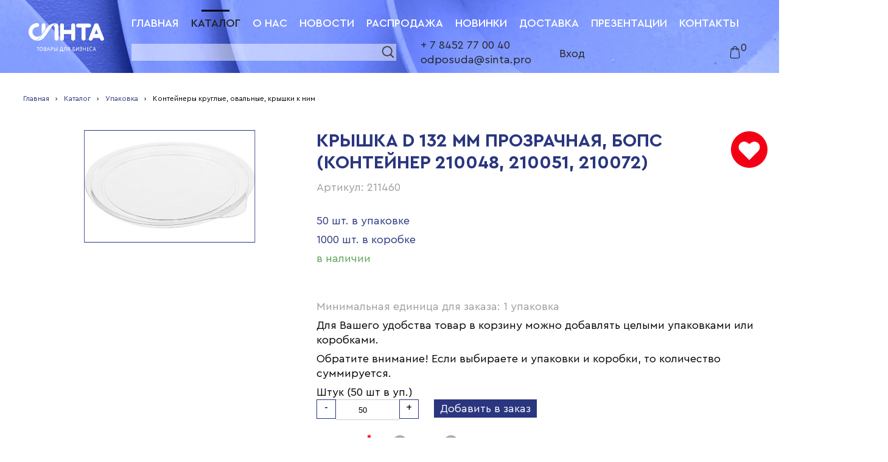

--- FILE ---
content_type: text/html; charset=UTF-8
request_url: https://sinta.pro/catalog/753/77884/
body_size: 16727
content:
<!-- ok --><!DOCTYPE html>
<html xml:lang="ru" lang="ru">
<head>
<meta http-equiv="X-UA-Compatible" content="IE=edge" />
<meta name="viewport" content="width=device-width, initial-scale=1.0, maximum-scale=1.0, user-scalable=no" />
<meta name="msapplication-TileColor" content="#ffffff">
<meta name="msapplication-TileImage" content="/local/templates/aurora/assets/images/favicons/ms-icon-144x144.png">
<meta name="theme-color" content="#ffffff">

<link rel="shortcut icon" type="image/x-icon" href="/local/templates/aurora/assets/images/favicons/favicon.ico" />
<link rel="apple-touch-icon" sizes="57x57" href="/local/templates/aurora/assets/images/favicons/apple-icon-57x57.png">
<link rel="apple-touch-icon" sizes="60x60" href="/local/templates/aurora/assets/images/favicons/apple-icon-60x60.png">
<link rel="apple-touch-icon" sizes="72x72" href="/local/templates/aurora/assets/images/favicons/apple-icon-72x72.png">
<link rel="apple-touch-icon" sizes="76x76" href="/local/templates/aurora/assets/images/favicons/apple-icon-76x76.png">
<link rel="apple-touch-icon" sizes="114x114" href="/local/templates/aurora/assets/images/favicons/apple-icon-114x114.png">
<link rel="apple-touch-icon" sizes="120x120" href="/local/templates/aurora/assets/images/favicons/apple-icon-120x120.png">
<link rel="apple-touch-icon" sizes="144x144" href="/local/templates/aurora/assets/images/favicons/apple-icon-144x144.png">
<link rel="apple-touch-icon" sizes="152x152" href="/local/templates/aurora/assets/images/favicons/apple-icon-152x152.png">
<link rel="apple-touch-icon" sizes="180x180" href="/local/templates/aurora/assets/images/favicons/apple-icon-180x180.png">
<link rel="icon" type="image/png" sizes="192x192"  href="/local/templates/aurora/assets/images/favicons/android-icon-192x192.png">
<link rel="icon" type="image/png" sizes="32x32" href="/local/templates/aurora/assets/images/favicons/favicon-32x32.png">
<link rel="icon" type="image/png" sizes="96x96" href="/local/templates/aurora/assets/images/favicons/favicon-96x96.png">
<link rel="icon" type="image/png" sizes="16x16" href="/local/templates/aurora/assets/images/favicons/favicon-16x16.png">
<link rel="manifest" href="/local/templates/aurora/assets/images/favicons/manifest.json"><meta http-equiv="Content-Type" content="text/html; charset=UTF-8" />
<meta name="robots" content="index, follow" />
<meta name="keywords" content="Купить одноразовый крышка d 132 мм прозрачная, бопс (контейнер 210048, 210051, 210072), приобрести , крышка d 132 мм прозрачная, бопс (контейнер 210048, 210051, 210072) Саратов" />
<meta name="description" content="Одноразовый крышка d 132 мм прозрачная, бопс (контейнер 210048, 210051, 210072) по выгодной цене на нашем сайте sinta.pro" />
<link href="/bitrix/js/main/core/css/core.css?16570483573963" type="text/css" rel="stylesheet" />



<link href="/bitrix/css/main/bootstrap.css?1657048339141508" type="text/css"  rel="stylesheet" />
<link href="/bitrix/js/ui/fonts/opensans/ui.font.opensans.css?16570483532003" type="text/css"  rel="stylesheet" />
<link href="/bitrix/js/main/popup/dist/main.popup.bundle.css?165704835726249" type="text/css"  rel="stylesheet" />
<link href="https://use.fontawesome.com/releases/v5.8.1/css/all.css" type="text/css"  rel="stylesheet" />
<link href="//cdn.jsdelivr.net/npm/slick-carousel@1.8.1/slick/slick.css" type="text/css"  rel="stylesheet" />
<link href="/local/templates/aurora/components/bitrix/catalog/sinta_catalog/style.css?16570482211122" type="text/css"  rel="stylesheet" />
<link href="/local/templates/aurora/components/bitrix/system.auth.form/auth/style.css?1657048221443" type="text/css"  data-template-style="true"  rel="stylesheet" />
<link href="/local/templates/aurora/assets/css/scripts.css?165704822237062" type="text/css"  data-template-style="true"  rel="stylesheet" />
<link href="/local/templates/aurora/assets/css/newstyle.css?165704822277455" type="text/css"  data-template-style="true"  rel="stylesheet" />
<script type="text/javascript">if(!window.BX)window.BX={};if(!window.BX.message)window.BX.message=function(mess){if(typeof mess=='object') for(var i in mess) BX.message[i]=mess[i]; return true;};</script>
<script type="text/javascript">(window.BX||top.BX).message({'JS_CORE_LOADING':'Загрузка...','JS_CORE_NO_DATA':'- Нет данных -','JS_CORE_WINDOW_CLOSE':'Закрыть','JS_CORE_WINDOW_EXPAND':'Развернуть','JS_CORE_WINDOW_NARROW':'Свернуть в окно','JS_CORE_WINDOW_SAVE':'Сохранить','JS_CORE_WINDOW_CANCEL':'Отменить','JS_CORE_WINDOW_CONTINUE':'Продолжить','JS_CORE_H':'ч','JS_CORE_M':'м','JS_CORE_S':'с','JSADM_AI_HIDE_EXTRA':'Скрыть лишние','JSADM_AI_ALL_NOTIF':'Показать все','JSADM_AUTH_REQ':'Требуется авторизация!','JS_CORE_WINDOW_AUTH':'Войти','JS_CORE_IMAGE_FULL':'Полный размер'});</script>

<script type="text/javascript" src="/bitrix/js/main/core/core.js?1686752447541056"></script>

<script>BX.setJSList(['/bitrix/js/main/core/core_ajax.js','/bitrix/js/main/core/core_promise.js','/bitrix/js/main/polyfill/promise/js/promise.js','/bitrix/js/main/loadext/loadext.js','/bitrix/js/main/loadext/extension.js','/bitrix/js/main/polyfill/promise/js/promise.js','/bitrix/js/main/polyfill/find/js/find.js','/bitrix/js/main/polyfill/includes/js/includes.js','/bitrix/js/main/polyfill/matches/js/matches.js','/bitrix/js/ui/polyfill/closest/js/closest.js','/bitrix/js/main/polyfill/fill/main.polyfill.fill.js','/bitrix/js/main/polyfill/find/js/find.js','/bitrix/js/main/polyfill/matches/js/matches.js','/bitrix/js/main/polyfill/core/dist/polyfill.bundle.js','/bitrix/js/main/polyfill/core/dist/polyfill.bundle.js','/bitrix/js/main/lazyload/dist/lazyload.bundle.js','/bitrix/js/main/polyfill/core/dist/polyfill.bundle.js','/bitrix/js/main/parambag/dist/parambag.bundle.js']);
BX.setCSSList(['/bitrix/js/main/lazyload/dist/lazyload.bundle.css','/bitrix/js/main/parambag/dist/parambag.bundle.css']);</script>
<script type="text/javascript">(window.BX||top.BX).message({'LANGUAGE_ID':'ru','FORMAT_DATE':'DD.MM.YYYY','FORMAT_DATETIME':'DD.MM.YYYY HH:MI:SS','COOKIE_PREFIX':'BITRIX_SM','SERVER_TZ_OFFSET':'14400','SITE_ID':'s1','SITE_DIR':'/','USER_ID':'','SERVER_TIME':'1767110769','USER_TZ_OFFSET':'0','USER_TZ_AUTO':'Y','bitrix_sessid':'1fe16ad2876eab802053e17b650c76f3'});</script>


<script type="text/javascript" src="/bitrix/js/main/popup/dist/main.popup.bundle.js?1657048357103713"></script>
<script type="text/javascript" src="https://ajax.googleapis.com/ajax/libs/jquery/3.3.1/jquery.min.js"></script>
<script type="text/javascript" src="//cdn.jsdelivr.net/npm/slick-carousel@1.8.1/slick/slick.min.js"></script>
<meta name="dev2fun" content="module:dev2fun.multidomain">
<!-- dev2fun.multidomain -->
<!-- /dev2fun.multidomain -->
<script type="text/javascript">
					(function () {
						"use strict";

						var counter = function ()
						{
							var cookie = (function (name) {
								var parts = ("; " + document.cookie).split("; " + name + "=");
								if (parts.length == 2) {
									try {return JSON.parse(decodeURIComponent(parts.pop().split(";").shift()));}
									catch (e) {}
								}
							})("BITRIX_CONVERSION_CONTEXT_s1");

							if (cookie && cookie.EXPIRE >= BX.message("SERVER_TIME"))
								return;

							var request = new XMLHttpRequest();
							request.open("POST", "/bitrix/tools/conversion/ajax_counter.php", true);
							request.setRequestHeader("Content-type", "application/x-www-form-urlencoded");
							request.send(
								"SITE_ID="+encodeURIComponent("s1")+
								"&sessid="+encodeURIComponent(BX.bitrix_sessid())+
								"&HTTP_REFERER="+encodeURIComponent(document.referrer)
							);
						};

						if (window.frameRequestStart === true)
							BX.addCustomEvent("onFrameDataReceived", counter);
						else
							BX.ready(counter);
					})();
				</script>



<script type="text/javascript" src="/local/templates/aurora/assets/js/scripts.js?1657048222258435"></script>
<script type="text/javascript" src="/local/templates/aurora/assets//js/aurora.js?175282881529741"></script>
<script type="text/javascript" src="/local/templates/aurora/components/bitrix/catalog.element/.default/script.js?16570482211962"></script>
<script type="text/javascript">var _ba = _ba || []; _ba.push(["aid", "b2498f905cc6f328ad858690ad34c3e4"]); _ba.push(["host", "sinta.pro"]); _ba.push(["ad[ct][item]", "[base64]"]);_ba.push(["ad[ct][user_id]", function(){return BX.message("USER_ID") ? BX.message("USER_ID") : 0;}]);_ba.push(["ad[ct][recommendation]", function() {var rcmId = "";var cookieValue = BX.getCookie("BITRIX_SM_RCM_PRODUCT_LOG");var productId = 77884;var cItems = [];var cItem;if (cookieValue){cItems = cookieValue.split(".");}var i = cItems.length;while (i--){cItem = cItems[i].split("-");if (cItem[0] == productId){rcmId = cItem[1];break;}}return rcmId;}]);_ba.push(["ad[ct][v]", "2"]);(function() {var ba = document.createElement("script"); ba.type = "text/javascript"; ba.async = true;ba.src = (document.location.protocol == "https:" ? "https://" : "http://") + "bitrix.info/ba.js";var s = document.getElementsByTagName("script")[0];s.parentNode.insertBefore(ba, s);})();</script>


<title>Крышка d 132 мм прозрачная, БОПС (контейнер 210048, 210051, 210072)</title>
<script src="//code.jivosite.com/widget/tyw8EZvxwA" async></script>
<style>
	.main-header__under-nav p {margin-bottom:0;}
	.clearfix:before, .clearfix:after { content: ''; display: table; clear: both; }
	.main__catalog:before, .main__catalog:after { content: ''; display: table; clear: both; }
	.main-header {position:fixed;z-index:1003;left:0px;right:0px;top:0px;height:120px;margin-bottom:0px;}
	main.main {padding-top:150px;}
	.pt50 {padding-top:50px;}
	.sale__item--image {position:relative;}
	.sale__item--image .prabs {position:absolute;left:10px;top:10px;display:inline-block;color:#2a367f;font-weight:600;border:1px solid #2a367f99;padding:5px 9px;background:#ffffff99;}
	.sale__item--image:hover .prabs {color:#fff;border:1px solid #2a367f99;background:#2a367f;}
	.subcategory__item-description--name a:hover {text-decoration:none;}
	p {text-indent:0px!important;margin-bottom:7px;}
	.catalog__item {width:100%;max-width:30%;    margin-bottom: 30px;}
	.catalog__item img {width:100%;max-height:300px;height:250px;object-fit:contain;}
	.subcategory__list.subcategory__gred .subcategory__item--image {object-fit:contain;}
	.filter__item:hover .filter__item-child {z-index:10;}
	h1.page-title-catalog {width:100%;}
	.subcategory__list.subcategory__gred .subcategory__item--fav {right:3px;}
	.waitingfor {text-align:center;line-height:140%;}
	.waitingfor p {margin-bottom:15px;}
	.waitingfor a {color: #fff!important;border: 1px solid #2a367f;background: #2a367f;display: inline-block;margin: 0px auto;padding: 4px 10px;text-transform: uppercase;}
	.waitingfor a:hover {color:#2a367f!important;background:#fff;}
	.sale__item--hover-price:after {bottom:auto;top:10px;display:none;}
	.sale__item--image img {object-fit:contain;}
	ul.subcategory__item-price .subcategory__item-price--money {/*display:none!important;*/}
	ul.subcategory__item-value {display:none!important;}
	.subcategory__item .price-list {text-align:center;width:100%!important;}
	.subcategory__list.subcategory__gred .subcategory__item-description--name {height:auto;margin-bottom:7px;}
	.main__catalog-header {margin-bottom:0px;display:block;}
	.breadcrumbs, .breadcrumbs a {font-size: 12px;white-space:nowrap;}
	.breadcrumbs span:last-of-type {overflow:hidden;text-overflow:ellipsis;white-space:nowrap;}
	.subcategory__list.subcategory__gred .subcategory__item { height:500px; /* height:420px; */}
	.subcategory__item--fav.favor {}
	.fav {z-index:14;}
	.item-view-btn-wrap {}
	.block-left-inside {height:auto;}
	.block-right-inside {height:auto;}
	.text {margin-bottom:50px;margin-left:0px;margin-right:0px;text-indent:0;}
	.txt-main {line-height:120%;}
	.descr {margin-left:0px;}
	section.line {width:100%;}
	.main-header__navigation ul li {margin-right:10px;margin-left:0px;line-height:47px;}
	.main-header__navigation {margin-top:15px;margin-bottom:0px;}
	.button.main-sl-btn-2 {background:#fff6;}
	.banner__slogan {max-width:80%;}
	span.sale__item--price {padding-right:0px/*17px*;height:50px;overflow: hidden;text-overflow: ellipsis;*/;display:inline-block;}
	.subcategory__item-description--name a {color: #2a367f;} 
	.sale__item--price a {color: #2a367f;} 
	.sale__item--price a:hover {text-decoration:none;} 
	.mygal1 {width:100%;text-align:center;}
	.mygal1 img:hover {opacity:0.8;}
	.element-row {margin-bottom:40px;}
	.icons-right {display:none!important;}
	.about {max-width: 1360px;}
	.sale__item--bigger:hover .item-background1--button {color: #fff;background-color: #2a367f;transition: 200ms ease-in; }
	.sale__item--bigger:hover .item-background2--button {color: #fff;background-color: #2a367f;transition: 200ms ease-in; }
	.sale__item--bigger {position:relative;}
	.sale__item--bigger a {display: block;position: absolute;top: 0px;bottom: 0px;right: 0px;left: 0px;padding: 35px 40px 0 35px;}
	.main-header__navigation--active a::before {left:50%;margin-left: -23px;top:-13px;}
	.subcategory__item:hover .skuimg a	{ box-shadow: 0 8px 8px rgb(34, 34, 34, 0.5); }
	.catalog__item.category__item:hover a img	{ box-shadow: 0 8px 8px rgb(34, 34, 34, 0.5); }
	.catalog__item.category__item a:hover { text-decoration:none;}
	.catalog__item.category__item img {outline: 1px solid #2a367f;}
	.filter__item:hover > a {color: #2a367f;background-color:#fff;}
	h1.txt-main.tleft {margin-bottom:10px;}
	.txt-final-cost {margin-top:20px;position:relative;display:inline-block;}
	.bbox {box-sizing: border-box;}
	.hamburger {    padding: 3px 0px 0px;}
	.hamburger2.hamburger--slider .hamburger-inner:before, .hamburger2.hamburger--slider .hamburger-inner:after {width:40px;}
	.hamburger1.is-active.hamburger--slider .hamburger-inner:before, .hamburger1.is-active.hamburger--slider .hamburger-inner:after {width:40px;}
	.mh-btnx {text-align:center;}
	#menu1, #menu2 {padding:20px 0px;}
	#menu1 ul, #menu2 ul {margin-left:0px;}
	#menu1 ul .footer__list-of-items--title, #menu2 ul .footer__list-of-items--title {width:90%;display:block;margin:10px auto;}
	#menu1 ul .footer__list-of-items--title div, #menu2 ul .footer__list-of-items--title div {margin-right:0px!important;width:100%;}
	#menu2 ul li {width:90%;margin:10px auto;font-weight:700;text-transform:uppercase;font-size:16px;}
	textarea {resize:vertical;}
	.signin, .signup, .update-pas {border:0px;}
	.reg-close {display:none;}
	.cart-items .reg-close {display:block;}
	.cart-items .reg-close:hover {background-image:url('/local/templates/aurora/assets/images/х.svg');opacity:0.8;}
	.reg-logo {margin: 20px auto;}
	.signin-col-2 {float: right;width: 40%;text-align: center;color: #000;height: 20px;margin-top:0px;border: 1px solid #fff;background-color: #fff;text-align: center;cursor: pointer;padding: 5px;}
	.signin-col-2:hover {border:1px solid #2a367f;color:# #2a367f;}
	.counters {width:100%;margin-bottom:0px;text-align:center;}
	.w33 {width:auto;display:inline-block;vertical-align:top;margin:0px 33px 30px;}
	.counters .w33 span {width:155px;height:155px;display:block;margin:0px auto;border-radius:50%;overflow:hidden;border:2px solid #2a367f;font-weight:bold;}
	.counters .w33 b {display:block;font-size: 36px;margin:40px auto 10px;color:#2a367f;}
	.cntnt {margin-bottom:60px;}
	.cntnt a {color:#2a367f;}
	.cntnt ul {margin-bottom:10px;margin-left:35px;list-style:disc outside;}
	.cntnt h3 {margin-bottom:15px;}
	.footer__bottom-list p small {font-size:75%;}
	.likea {cursor:pointer;}
	.likea:hover {text-decoration:underline;}
	#modal_oferta .remodal-ttl {font-weight:bold;margin-bottom:15px;}
	.filter__title {width:auto;box-sizing: border-box;margin-left: 15px;margin-right: 15px;}
	.signin-btn, .signin-col-2 {height:auto;min-height:20px;min-height: 24px;font-size: 15px;line-height: 24px;}
	.login-wrap input {line-height:10px;}
	.clear {clear:both;}
	.mt20 {margin-top:20px;}
	.mt40 {margin-top:40px;}
	.contain-main .signin {margin:20px auto;}
	font.errortext {display:block;text-align:center;}
	font.notetext {display:block;text-align:center;}
	.contacts-wrap a {color:#2a367f;}
	.xsm {font-size:12px;line-height:14px;}
	.presentations-wrap .news-detail + p a, .presentations-wrap .news-detail a {color:#2a367f;}
	.presentations-wrap .news-detail + p a:hover, .presentations-wrap .news-detail a:hover {text-decoration:underline;}
	.presentation {text-align:center;}
	.presentation a img {border:1px solid #2a367f;}
	.presentation a img:hover {opacity:0.85;}
	.news-text-btn {line-height: 20px;margin: 20px auto;}
	.prebtn {width:100%;text-align:center;padding:20px 0px;clear:both;}
	.prebtn a {color:#fff!important;border:1px solid #2a367f;background:#2a367f;display:inline-block;margin:0px auto;padding:4px 10px;text-transform:uppercase;}
	.prebtn a:hover {text-decoration:none!important;color:#2a367f!important;background:#fff;}
	/*
	.sresults .product-item-container {margin-bottom:20px;max-width:275px; }
	.sresults .product-item-info-container.product-item-price-container {font-weight:600;font-size:18px;position:absolute;z-index:31;left: 10px;top: 10px;display: inline-block;color: #2a367f;font-weight: 600;border: 1px solid #2a367f99;padding: 5px 9px;background: #ffffff99;}
	.sresults .product-item-container .product-item-info-container.product-item-hidden{display:none!important;}
	.sresults .product-item-container {height:auto!important;}
	.sresults .product-item-container.hover .product-item {position:relative;left:0px;right:0px;padding:0;box-shadow:none;}
	.bx-no-touch .product-item-container.hover .product-item {-webkit-animation: none!important;}
	.sresults .product-item-title {white-space:normal;}
	.sresults .product-item-title a {font-weight: 500;font-size: 25px;color: #2a367f;}
	.sresults .product-item-image-wrapper {padding-top:0px;height: 266px;border: 1px solid #2a367f;}
	.sresults .product-item-price-current {color:#2a367f;font-size:18px;}
	.sresults .product-item-container:hover .product-item-price-container {color:#fff;border:1px solid #2a367f99;background:#2a367f;}
	.sresults .product-item-container:hover .product-item-price-container .product-item-price-current {color:#fff;}
	.sresults .product-item {padding:0px;border:0px!important;}
	*/
	.sresults .subcategory-title {max-width:100%;}
	.sresults .subcategory__list {max-width:100%;}
	.sresults .subcategory__list.subcategory__tbl {max-width:855px;}
	.catalog__list.industry .subcategory__list {max-width:100%;}
	#messegeResult_cont {text-transform:uppercase;color:green;text-align: center;margin: 10px 0px;font-weight: bold;}
	.solutions__item--image {background:#fff;overflow:hidden;}
	.solutions__item--image img {object-fit:contain;width:100%;}
	.solutions__list {max-width:1360px;}
	.slick-arrow {position:absolute;font-size:34px;line-height:90%;display:block;z-index:5;top:37%;margin-top:-25px;width:50px;height:50px;overflow:hidden;border-radius:50%;border:1px solid #2a367f;color:#2a367f;background:#fff;cursor:pointer;font-weight:600;}
	.slick-arrow:hover {background:#fff8;}
	.slick-prev {left:-25px;}
	.slick-next {right:-25px;}
	/*.txt-final-cost:before {content:"!";color:#f007;border:1px solid #f007;border-radius:50%;font-weight:bold;display:block;position:absolute;right:-30px;cursor:pointer;width: 20px;height: 20px;font-size: 16px;line-height: 20px;text-align: center;top: 50%;margin-top: -10px;}
	.txt-final-cost:hover:before {color:#f00;border:1px solid #f00;}*/
	#modal_price .remodal-content {display:block;}
	.subcategory__item-description--pack {font-size:15px;}
	.subcategory__item-price--money {font-size:15px;}
	.subcategory__header {box-sizing: border-box;padding-left:0px;}
	.subcategory__list .subcategory__item--image {display:block;border:0px;margin:0px;}
	.subcategory__list .subcategory__item .skuimg a {display:block;margin:10px auto;border: 1px solid #2a367f;overflow:hidden;width:102px;height:102px;box-sizing: border-box;}
	.subcategory__tbl.subcategory__list .subcategory__item {display:block;height:auto;}
	.subcategory__tbl.subcategory__list .subcategory__item:last-of-type {border-bottom:1px solid #2a367f;}
	.subcategory__tbl.subcategory__list .subcategory__item .skuimg {padding:0px 30px;display: table-cell;height: 100%;vertical-align: middle;}
	.subcategory__tbl.subcategory__list .subcategory__item .subcategory__item-description {display:table-cell;height: 100%;vertical-align: middle;width:550px;}
	.subcategory__tbl.subcategory__list .subcategory__item .subcategory__item-description--name {height:auto!important;margin-bottom:20px;}
	.subcategory__tbl.subcategory__list .subcategory__item .subcategory__item-description--article {float:left;width:250px;}
	.subcategory__tbl.subcategory__list .subcategory__item .subcategory__item-description--pack {float:right;width:250px;}
	.subcategory__tbl.subcategory__list .subcategory__item .subcategory__item-price {display:none!important;}
	.subcategory__tbl.subcategory__list .subcategory__item .price-list {width:135px!important;display:table-cell;height: 100%;vertical-align: middle;}
	.subcategory__tbl.subcategory__list .subcategory__item .subcategory__item--fav {top:7px;right:7px;}
	.subcategory__tbl.subcategory__list .subcategory__item .subcategory__item--final-price {font-size:20px;}
	.subcategory__header div:nth-child(1) {width:162px;margin-right:0px;text-align:center;}
	.subcategory__header div:nth-child(2) {width:300px;margin-right:0px;text-align:left;}
	.subcategory__header div:nth-child(3) {width:240px;margin-right:0px;text-align:left;}
	.subcategory__header div:nth-child(4) {width:135px;margin-right:0px;text-align:center;}
	.subcategory-title {max-width:855px;}
	.item-view-btn-1 {height:29px;}
	.item-view-btn-2 {margin-right:10px;}
	.subcategory__list.subcategory__gred .subcategory__item--image, .subcategory__list.subcategory__tbl .subcategory__item--image {margin:0px auto;}
	.bnav, .bignav {width:100%;text-align:center;}
	.bignav .newnav1 {display:block;margin-bottom:5px;}
	.bignav .llnk {display:inline-block;vertical-align:top;min-width:24px;height:24px;line-height:24px;color:#2a367f;margin:0px 5px;border:1px solid #2a367f;}
	.bignav b.llnk {color:#fff!important;background:#2a367f;border:1px solid transparent;}
	.bignav .llnk.passive {color:#888;border:1px solid #888;}
	.bignav a.llnk:hover {color:#fff!important;background:#2a367f;border:1px solid transparent;text-decoration:none;}
	.main__catalog {display:block;}
	.main__catalog #sidebarwrap {display:block;float:left;}
	.main__catalog .catalog__list {float:right;width:885px;} 
	
	.tfi .shopinput {float:left;text-align: center;border: 1px solid #ccc;max-width:100px;height: 30px;border-left: 0;border-right: 0;}
	.tfi .minus, .tfi .plus {float:left;}
	.tfi .plus {position:relative;margin-right:25px;}
	.addbasket1 {cursor:pointer;color:#fff;border:0;height:30px;line-height:30px;padding:0 10px;background:#2a367f;display:inline-block;float:left;}
	.addbasket1:hover {opacity:0.8;}
	.skuimg img {object-fit:contain;}
	#bx-panel {    z-index: 99995 !important;}
	#added.show {display:block!important;position:fixed;left:0;right:0;top:0;bottom:0;z-index:100500;background:#fffd;}
	#added.show .thanks {display:block;position:relative;width:300px;height:200px;left:50%;top:50%;margin-left:-150px;margin-top:-100px;background:#fff;border:1px solid #999;text-align:center;padding:40px 20px;}
	#added.show .thanks p {margin-bottom:30px;}
	#added.show .thanks a {display:block;margin:10px auto 20px;background:#2a367f;color:#fff;text-transform:uppercase;}
	#added.show .thanks a:hover {text-decoration:none;opacity:0.8;}
	.news-wrap {float:right;}
	.skurow {width:100%;}
	.skurow > div {float:left;}
	.skurow div.img {width:100px;margin-right:20px;}
	.skurow div.img img {width:100px;height:100px;object-fit:contain;}
	.skurow div.name {position:relative;width:600px;margin-right:20px;color:#000;font-size:1em;padding-top:1.4em;}
	.skurow div.name b {display:block;}
	.skurow div.name b a {color:#2a367f;}
	.skurow div.name b a:hover {text-decoration:underline;}
	.skurow div.name span {font-weight:400;color:#999;}
	.skurow div.price {width:120px;padding-top:1.4em;text-align:center;}
	.skurow div.qnt {width:175px;padding-top:1.4em;}
	.skurow div.qnt input {width:100px;height:22px;line-height:24px;border:1px solid #2a367f;border-left:0;border-right:0;float:left;text-align:center;background:#fff;}
	.skurow div.qnt .mns {display:block;width:24px;height:24px;line-height:24px;border:1px solid #2a367f;float:left;text-align:center;cursor:pointer;}
	.skurow div.qnt .pls {display:block;width:24px;height:24px;line-height:24px;border:1px solid #2a367f;float:left;text-align:center;cursor:pointer;}
	.skurow div.sum {width:100px;padding-top:1.4em;text-align:center;}
	.skurow div.delm {width:50px;padding-top:1.4em;text-align:center;}
	.skurow div.delm .delmm {cursor:pointer;}
	.skurow div.delm .delmm:hover {color:red;}
	.goord1 {margin:40px 0 20px;padding-top:40px;border-top:1px solid #ccc;text-align:center;}
	.goord1 a {cursor: pointer;color: #fff;border: 0;height: 30px;line-height: 30px;padding:5px 13px;background: #2a367f;display: inline-block;text-transform:uppercase;}
	.goord1 a:hover {opacity:0.8;}
	#bx-soa-paysystem {display:none!important;}
	.bx_soa_location input {}
	.sm-cart-num {position:relative;width:40px;margin-left:auto;}
	#count-prod-in {right:7px;}
	#bx-soa-order .alert {position:relative;}
	.main-header__navigation ul li.onlymobile {display:none;}
	.bx-soa-pp .bx-soa-pp-company {width:49%;display:inline-block;}
	#orderDescription {display:block;width:100%;height:75px;}
	
	.bx-authform {margin: 0 auto 25px;}
	.bx-authform h3 {color:#2a367f;text-align:center;}
	.bx-authform input[type=submit] {color:#fff;background:#2a367f;border:0;border-radius:0;margin:0 auto;display:block;padding:7px 12px;text-transform:uppercase;cursor:pointer;}
	.bx-authform input[type=submit]:hover {opacity:0.8;}
	.bx-authform noindex{}
	.bx-authform noindex .bx-authform-link-container {float:left;width:50%;text-align:center;}
	.bx-authform noindex .bx-authform-link-container a {color:#2a367f;}
	
	.bx-auth-reg table {margin:0 auto;}
	.bx-auth-reg tr td {padding-bottom:10px;}
	.bx-auth-reg td b {color:#2a367f;text-align:center;display:block;}
	.bx-auth-reg p {text-align:center;font-size:75%;}
	.bx-auth-reg input[type=submit] {color:#fff;background:#2a367f;border:0;border-radius:0;margin:0 auto;display:block;padding:7px 12px;text-transform:uppercase;cursor:pointer;}
	.bx-auth-reg input[type=submit]:hover {opacity:0.8;}
	
	form.sale-profile-detail-form label {width:50%;text-align:center;font-weight:bold;}
	form.sale-profile-detail-form > div {margin-bottom:10px;}
	form.sale-profile-detail-form > .sale-personal-profile-btn-block {text-align:center;padding-top:20px;}
	form.sale-profile-detail-form input[type=submit] {color:#fff;background:#2a367f;border:1px solid #2a367f;border-radius:0;margin:0 15px;display:inline-block;vertical-align:top;padding:7px 12px;text-transform:uppercase;cursor:pointer;}
	form.sale-profile-detail-form input[type=submit]:hover {opacity:.8;}
	form.sale-profile-detail-form input[name=reset] {color:#2a367f;background:#fff;}

	.table.sale-personal-profile-list-container tr td:nth-child(3) {padding-right:25px;}
	
	.btnfltr {display:block;float:right;top:-64px;position:relative;color:#2a367f;border-bottom:1px dashed #2a367f;cursor:pointer;}
	.btnfltr:hover {border-bottom:1px dashed transparent;}
	#sintafltr.bx_filter .bx_filter_section {border:1px solid #2a367f;padding:20px;border-radius:0;text-shadow:none;background:#fff;margin-bottom:30px;}
	#sintafltr.bx_filter .bx_filter_title {color:#2a367f;text-align:center;margin-bottom:20px;}
	#sintafltr.bx_filter .bx_filter_parameters_box_title {cursor:inherit;border-bottom:1px solid transparent;font-weight:600;}
	#sintafltr.bx_filter .bx_filter_parameters_box_title:after {display:none;}
	#sintafltr.bx_filter.bx_horizontal .bx_filter_parameters_box {width:50%;clear:none!important;}
	#sintafltr.bx_filter .bx_filter_select_container {min-width:250px;}
	#sintafltr.bx_filter .bx_filter_popup_result {border-top: 1px solid #2a367f;border-right: 1px solid #2a367f;border-bottom: 1px solid #2a367f;border-left: 1px solid #2a367f;margin-bottom:0px;}
	#sintafltr.bx_filter .bx_filter_popup_result a {color:#2a367f;}
	#sintafltr.bx_filter .bx_filter_button_box {padding-left:15px;}
	#sintafltr.bx_filter .bx_filter_search_button {color:#fff;border-radius:0;box-shadow:none;background:#2a367f;border:1px solid 2a367f;}
	#sintafltr.bx_filter .bx_filter_search_button:hover {background:#2a367fcc;}
	
	.section742 .bx_filter_parameters_box.active:not(.fltr334):not(.fltr335) { display:none!important; }
	.section743 .bx_filter_parameters_box.active:not(.fltr335) { display:none!important; }
	.section744 .bx_filter_parameters_box.active:not(.fltr334):not(.fltr335) { display:none!important; }
	.section745 .bx_filter_parameters_box.active:not(.fltr334):not(.fltr336) { display:none!important; }
	.section746 .bx_filter_parameters_box.active:not(.fltr337):not(.fltr334):not(.fltr336):not(.fltr338) { display:none!important; }
	.section747 .bx_filter_parameters_box.active:not(.fltr337):not(.fltr338) { display:none!important; }
	.section803 .bx_filter_parameters_box.active:not(.fltr337):not(.fltr338):not(.fltr334) { display:none!important; }
	.section750 .bx_filter_parameters_box.active:not(.fltr337):not(.fltr334) { display:none!important; }
	.section752 .bx_filter_parameters_box.active:not(.fltr337):not(.fltr338) { display:none!important; }
	.section753 .bx_filter_parameters_box.active:not(.fltr335) { display:none!important; }
	.section754 .bx_filter_parameters_box.active:not(.fltr335) { display:none!important; }
	.section755 .bx_filter_parameters_box.active:not(.fltr337):not(.fltr335) { display:none!important; }
	.section756 .bx_filter_parameters_box.active:not(.fltr339):not(.fltr335):not(.fltr338) { display:none!important; }
	.section757 .bx_filter_parameters_box.active:not(.fltr335) { display:none!important; }
	.section758 .bx_filter_parameters_box.active:not(.fltr335) { display:none!important; }
	.section759 .bx_filter_parameters_box.active:not(.fltr337) { display:none!important; }
	.section760 .bx_filter_parameters_box.active:not(.fltr338):not(.fltr340) { display:none!important; }
	.section764 .bx_filter_parameters_box.active:not(.fltr337) { display:none!important; }
	.section766 .bx_filter_parameters_box.active:not(.fltr337) { display:none!important; }
	.section767 .bx_filter_parameters_box.active:not(.fltr339):not(.fltr336) { display:none!important; }
	.section768 .bx_filter_parameters_box.active:not(.fltr337) { display:none!important; }
	.section769 .bx_filter_parameters_box.active:not(.fltr337) { display:none!important; }
	.section773 .bx_filter_parameters_box.active:not(.fltr334):not(.fltr340) { display:none!important; }
	.section774 .bx_filter_parameters_box.active:not(.fltr339):not(.fltr336) { display:none!important; }
	.section775 .bx_filter_parameters_box.active:not(.fltr338):not(.fltr334) { display:none!important; }
	.section776 .bx_filter_parameters_box.active:not(.fltr337) { display:none!important; }
	.section780 .bx_filter_parameters_box.active:not(.fltr338) { display:none!important; }
	.section793 .bx_filter_parameters_box.active:not(.fltr335) { display:none!important; }
	.section792 .bx_filter_parameters_box.active:not(.fltr338) { display:none!important; }

	.upkkor {padding-top:20px;}
	.upkkor b {display:inline-block;width:120px;}
	.upkkor .alrm b {display:inline-block;width:auto;}
	sup.red {color:red;}
	.upkkor p {margin-bottom:15px;}
	.upkkor span {display:inline-block;min-width:40px;padding:0px 10px;height:24px;line-height:24px;text-align:center;}
	.upkkor a {display:inline-block;background:#999;border-radius:50%;color:#000;width:24px;height:24px;line-height:24px;text-align:center;opacity:.8;}
	.upkkor a:hover {text-decoration:none;cursor:pointer;opacity:1;}

	#showSideMob, #hideSideMob {display:none;}

@media (max-width: 1270px) {
		#showSideMob {display:block;margin:15px auto;text-align:center;}
		#showSideMob span {display:inline-block;padding:5px 5px;border:1px solid #2a367f;color:#2a367f;}
		.col-25.opened #showSideMob {display:none;}
		.col-25.opened #hideSideMob {display:block;margin:15px auto;text-align:center;}
		.col-25.opened #hideSideMob span {display:inline-block;padding:5px 5px;border:1px solid #2a367f;color:#2a367f;}
		.col-25.opened .filter {display:block;width:100%;}

}
@media (max-width: 1300px) {
	.main-header__navigation ul li {margin-right: 5px;}
	.cartmob a {padding:8px 5px;border:1px solid #fff;margin-left:-6px;}
		.bx_my_order_switch {text-align:center;}
		.bx_my_order_switch a {display:block;margin:10px 0;}

}
@media (max-width: 1270px) {
		body > #panel {display:none!important;}
		.main__catalog .catalog__list {float:none;width:100%;}
		.contain-main {margin-left:0px;}
		.contain-main .element-row .element-col-1 img {width:auto;max-width:100%;text-align:center;}
		.contain-main .element-row .element-col-2 {width:100%;padding:30px 20px;box-sizing:border-box;text-align:center;}
		.contain-main .element-row .element-col-2 h1.txt-main.tleft {text-align:center!important;}
		.subcategory-title {display:none!important;}
		.catalog__item {max-width:100%;}
		.catalog__list {width:95%;}
		.footer__bottom-list {font-size:14px;margin:0px 10px 10px;}
		.footer__item {margin-bottom:10px;}
		.footer__social {width:100%;}
		.mh-btns {margin-top:5px;}
		.mobile-header {position: fixed;z-index: 7;}
		main.main {padding-top:60px;}
		.mh-list-1, .mh-list-2 {position: fixed;top: 60px;left: 0px;right: 0px;z-index:7;}
		.contact-row > div {margin-bottom:10px;font-size:15px;line-height:24px;}
		.contact-row .col1 img {height:24px;}
		.contacts-col-2 {padding-top:20px;}
		.submit-btn-wrap {display:block;text-align:center;}
		.submit-btn {margin-left:auto;margin-right:auto;}
		.catalog__item.category__item {margin:10px auto 15px;}
		.subcategory__list.subcategory__gred .subcategory__item {height:auto;}
		.subcategory__item-description {margin-bottom:7px;}
		.s2wrap {width:90%;display:block;margin: 10px auto;}
		.s2wrap input#inputSearch2 {border:0px;padding:3px 7px;height:28px;box-sizing:border-box;}
		.s2wrap .search-btn {position:relative;right:auto;transform:none;top:10px;background-color:#fff;height:28px;width:28px;}
		body #menu2 li.noauthrzd {}
		body #menu2 li.authrzd {display:none!important;}
		body.authed #menu2 li.noauthrzd {display:none!important;}
		body.authed #menu2 li.authrzd {display:block!important;}


}
@media (max-width: 500px) {
		.banner__slogan {font-size:20px;margin-bottom:15px;}
		.main-sl-btn-2 span {font-size:20px;}
		.sale {display:block;}
		.sale__item {margin:0px auto 25px;}
		.sale__item--bigger {margin:0px auto 25px;width:95%;}
		.news-wrap {float:none!important;width:100%;}
		.news-wrap > h2 {text-align:center;margin-bottom:20px;}
		.news-photo {display:none!important;}
		.news-text .txt-bold-blue + span {text-align:center;display:block;}
		.news-detail {padding-right:20px;}
		.presentations-wrap {width:100%;}
		.bx-authform noindex .bx-authform-link-container {float:none;width:100%;}
		form.sale-profile-detail-form label {width:100%;}

		.sresults form input[type=text] {display:block;width:90%;margin:15px auto 0;border:1px solid #2a367f;padding:3px 7px;}
		.sresults form input[type=submit] {display:block;margin:0px auto;border:0px;background:#2a367f;color:#fff;}
}
</style>
<script data-skip-moving="true" defer src="https://af.click.ru/af.js?id=18022"></script>
</head>
<body class=" ">
 <!-- panel -->
	
<div id="panel"></div>
<div class="margin-panel"></div>

 <!-- end panel -->	

<nav class="pushy pushy-left">
    <!-- mobile menu -->
</nav>
<div class="site-overlay"></div>
<!-- Header -->
<header class="main-header">
	<div class="main-header__container">
		<a class="main-header__logo" href="/">
			<img src="/local/templates/aurora/assets/images/SintaPRO_white_124x46.svg" alt="Крышка d 132 мм прозрачная, БОПС (контейнер 210048, 210051, 210072)">
		</a>
		<div class="main-header__wrapper">
			 <div class="main-header__navigation">
				 <ul>
				 

	
									<li class="">
					<div>
						<a href="/">Главная</a>
					</div>
				</li>				
						
									<li class="onlymobile cartmob">
					<div>
						<a href="/cart/">Ваша корзина</a>
					</div>
				</li>				
						
									<li class="onlymobile noauthrzd">
					<div>
						<a href="/auth/">Вход/Регистрация</a>
					</div>
				</li>				
						
									<li class="onlymobile authrzd">
					<div>
						<a href="/personal/orders/">Личный кабинет</a>
					</div>
				</li>				
						
									<li class="">
					<div class="main-header__navigation--active">
						<a href="/catalog/">Каталог</a>
					</div>
				</li>
						
									<li class="">
					<div>
						<a href="/o-nas/">О нас</a>
					</div>
				</li>				
						
									<li class="">
					<div>
						<a href="/news/">Новости</a>
					</div>
				</li>				
						
									<li class="">
					<div>
						<a href="/rasprodazha/">Распродажа</a>
					</div>
				</li>				
						
									<li class="">
					<div>
						<a href="/novinki/">Новинки</a>
					</div>
				</li>				
						
									<li class="">
					<div>
						<a href="/dostavka/">Доставка</a>
					</div>
				</li>				
						
									<li class="">
					<div>
						<a href="/presentations/">Презентации</a>
					</div>
				</li>				
						
									<li class="">
					<div>
						<a href="/kontakty/">Контакты</a>
					</div>
				</li>				
						
			
 
				</ul>
			</div>
			<div class="main-header__under-nav">
			    					<form action="/search/">
					
	<input class="main-header__search" type="text" id="inputSearch" name="q" value="">
	<!--	<input type="text" id="search-input" name="q" value="" size="15" maxlength="50" />-->
		<input name="s" class="search-btn" id="search-submit" type="submit" value=""/>
</form>
 
				<span class="main-header__phone">
					<a style="display:block;text-transform:none;" href="tel:+78452770040">+ 7 8452 77 00 40</a>
					<a style="display:block;text-transform:none;" href="mailto:odposuda@sinta.pro">odposuda@sinta.pro</a>
				</span>
									
						
					
					<p style="text-align:right;margin-top:4px;margin-bottom:0px;"><a class="main-header__sign-in" href="/auth/">Вход</a></p>

											<a href="/cart/" class="sm-cart-num">
<div id="count-prod-in">0</div>
	<span id="nm-rt" class="cart-btn"></span>
<!--
<div id="small-cart" class="anim">
	<ul>
<li class="only-li">В вашей козине пусто</li>	</ul>

	<div class="sm-summ" style="display:none">
		Итого: 
		<span class="summ-qua">0</span> x
		<span class="txt-final-price">0</span> руб.
	</div>
	<div class="sm-button" style="display:none">
		<a href="/personal/cart/">В корзину</a> 
	</div>

</div>
-->
</a>
									
			</div>
		</div>
	</div>
	<div class="main-header__submenu close">
		<div class="footer__submenu">
			<div class="footer__list-of-items--title">
		<div>
			<a href="/catalog/741/">Одноразовая посуда</a>
		</div>			
	
	<ul class="footer__list-of-items">	
			<li>
			<a href="/catalog/742/"></a>
		</li>	   
			<li>
			<a href="/catalog/743/"></a>
		</li>	   
			<li>
			<a href="/catalog/744/"></a>
		</li>	   
			<li>
			<a href="/catalog/745/"></a>
		</li>	   
			<li>
			<a href="/catalog/746/"></a>
		</li>	   
			<li>
			<a href="/catalog/747/"></a>
		</li>	   
			<li>
			<a href="/catalog/803/"></a>
		</li>	   
			<li>
			<a href="/catalog/749/"></a>
		</li>	   
			<li>
			<a href="/catalog/750/"></a>
		</li>	   
	
	</ul>
	</div>
		<div class="footer__list-of-items--title">
		<div>
			<a href="/catalog/751/">Упаковка</a>
		</div>			
	
	<ul class="footer__list-of-items">	
			<li>
			<a href="/catalog/752/"></a>
		</li>	   
			<li>
			<a href="/catalog/753/"></a>
		</li>	   
			<li>
			<a href="/catalog/754/"></a>
		</li>	   
			<li>
			<a href="/catalog/755/"></a>
		</li>	   
			<li>
			<a href="/catalog/756/"></a>
		</li>	   
			<li>
			<a href="/catalog/757/"></a>
		</li>	   
			<li>
			<a href="/catalog/758/"></a>
		</li>	   
			<li>
			<a href="/catalog/759/"></a>
		</li>	   
			<li>
			<a href="/catalog/760/"></a>
		</li>	   
			<li>
			<a href="/catalog/761/"></a>
		</li>	   
			<li>
			<a href="/catalog/762/"></a>
		</li>	   
	
	</ul>
	</div>
		<div class="footer__list-of-items--title">
		<div>
			<a href="/catalog/763/">Материалы для хранения и упаковки</a>
		</div>			
	
	<ul class="footer__list-of-items">	
			<li>
			<a href="/catalog/764/"></a>
		</li>	   
			<li>
			<a href="/catalog/765/"></a>
		</li>	   
			<li>
			<a href="/catalog/766/"></a>
		</li>	   
			<li>
			<a href="/catalog/767/"></a>
		</li>	   
			<li>
			<a href="/catalog/768/"></a>
		</li>	   
			<li>
			<a href="/catalog/769/"></a>
		</li>	   
			<li>
			<a href="/catalog/770/"></a>
		</li>	   
			<li>
			<a href="/catalog/771/"></a>
		</li>	   
	
	</ul>
	</div>
		<div class="footer__list-of-items--title">
		<div>
			<a href="/catalog/772/">Предметы сервировки</a>
		</div>			
	
	<ul class="footer__list-of-items">	
			<li>
			<a href="/catalog/773/"></a>
		</li>	   
			<li>
			<a href="/catalog/774/"></a>
		</li>	   
			<li>
			<a href="/catalog/775/"></a>
		</li>	   
			<li>
			<a href="/catalog/776/"></a>
		</li>	   
			<li>
			<a href="/catalog/777/"></a>
		</li>	   
			<li>
			<a href="/catalog/778/"></a>
		</li>	   
			<li>
			<a href="/catalog/779/"></a>
		</li>	   
			<li>
			<a href="/catalog/780/"></a>
		</li>	   
	
	</ul>
	</div>
		<div class="footer__list-of-items--title">
		<div>
			<a href="/catalog/781/">Санитарно-гигиенические товары</a>
		</div>			
	
	<ul class="footer__list-of-items">	
			<li>
			<a href="/catalog/782/"></a>
		</li>	   
			<li>
			<a href="/catalog/783/"></a>
		</li>	   
			<li>
			<a href="/catalog/784/"></a>
		</li>	   
			<li>
			<a href="/catalog/785/"></a>
		</li>	   
	
	</ul>
	</div>
		<div class="footer__list-of-items--title">
		<div>
			<a href="/catalog/786/">Хозяйственные товары</a>
		</div>			
	
	<ul class="footer__list-of-items">	
			<li>
			<a href="/catalog/787/"></a>
		</li>	   
			<li>
			<a href="/catalog/788/"></a>
		</li>	   
			<li>
			<a href="/catalog/789/"></a>
		</li>	   
			<li>
			<a href="/catalog/790/"></a>
		</li>	   
			<li>
			<a href="/catalog/791/"></a>
		</li>	   
			<li>
			<a href="/catalog/792/"></a>
		</li>	   
			<li>
			<a href="/catalog/793/"></a>
		</li>	   
	
	</ul>
	</div>
		<div class="footer__list-of-items--title">
		<div>
			<a href="/catalog/794/">Бытовая и профессиональная химия</a>
		</div>			
	
	<ul class="footer__list-of-items">	
			<li>
			<a href="/catalog/795/"></a>
		</li>	   
			<li>
			<a href="/catalog/796/"></a>
		</li>	   
			<li>
			<a href="/catalog/797/"></a>
		</li>	   
			<li>
			<a href="/catalog/798/"></a>
		</li>	   
			<li>
			<a href="/catalog/799/"></a>
		</li>	   
			<li>
			<a href="/catalog/800/"></a>
		</li>	   
			<li>
			<a href="/catalog/801/"></a>
		</li>	   
			<li>
			<a href="/catalog/802/"></a>
		</li>	   
			<li>
			<a href="/catalog/868/"></a>
		</li>	   
			<li>
			<a href="/catalog/869/"></a>
		</li>	   
	
	</ul>
	</div>
		<div class="footer__list-of-items--title">
		<div>
			<a href="/catalog/805/"></a>
		</div>			
	
	<ul class="footer__list-of-items">	
	
	</ul>
	</div>
		<div class="footer__list-of-items--title">
		<div>
			<a href="/catalog/870/">Оборудование</a>
		</div>			
	
	<ul class="footer__list-of-items">	
			<li>
			<a href="/catalog/871/"></a>
		</li>	   
			<li>
			<a href="/catalog/872/"></a>
		</li>	   
	
	</ul>
	</div>
					</div>
	</div>
</header>
<div class="mobile-header" >
        <a href="/"><div class="mh-logo"></div></a>
        <div class="mh-btns">
            <div class="mh-btnx">
                				<div class="hamburger hamburger1 hamburger--slider js-hamburger" id="menu1btn" onclick="openMenu1()">
					<div class="hamburger-box">
					  <div class="hamburger-inner"></div>
					</div>
				</div>
                <p>товары</p>
            </div>
            <div class="mh-btnx">
                				<div class="hamburger hamburger2 hamburger--slider js-hamburger" id="menu2btn" onclick="openMenu2()">
					<div class="hamburger-box">
					  <div class="hamburger-inner"></div>
					</div>
				</div>
                <p>меню</p>
            </div>
        </div>
	</div>
	<div id="menu1" class="mh-list-1" style="display: none;">
        <ul>
			<div class="footer__list-of-items--title">
		<div>
			<a href="/catalog/741/">Одноразовая посуда</a>
		</div>			
	
	<ul class="footer__list-of-items">	
			<li>
			<a href="/catalog/742/"></a>
		</li>	   
			<li>
			<a href="/catalog/743/"></a>
		</li>	   
			<li>
			<a href="/catalog/744/"></a>
		</li>	   
			<li>
			<a href="/catalog/745/"></a>
		</li>	   
			<li>
			<a href="/catalog/746/"></a>
		</li>	   
			<li>
			<a href="/catalog/747/"></a>
		</li>	   
			<li>
			<a href="/catalog/803/"></a>
		</li>	   
			<li>
			<a href="/catalog/749/"></a>
		</li>	   
			<li>
			<a href="/catalog/750/"></a>
		</li>	   
	
	</ul>
	</div>
		<div class="footer__list-of-items--title">
		<div>
			<a href="/catalog/751/">Упаковка</a>
		</div>			
	
	<ul class="footer__list-of-items">	
			<li>
			<a href="/catalog/752/"></a>
		</li>	   
			<li>
			<a href="/catalog/753/"></a>
		</li>	   
			<li>
			<a href="/catalog/754/"></a>
		</li>	   
			<li>
			<a href="/catalog/755/"></a>
		</li>	   
			<li>
			<a href="/catalog/756/"></a>
		</li>	   
			<li>
			<a href="/catalog/757/"></a>
		</li>	   
			<li>
			<a href="/catalog/758/"></a>
		</li>	   
			<li>
			<a href="/catalog/759/"></a>
		</li>	   
			<li>
			<a href="/catalog/760/"></a>
		</li>	   
			<li>
			<a href="/catalog/761/"></a>
		</li>	   
			<li>
			<a href="/catalog/762/"></a>
		</li>	   
	
	</ul>
	</div>
		<div class="footer__list-of-items--title">
		<div>
			<a href="/catalog/763/">Материалы для хранения и упаковки</a>
		</div>			
	
	<ul class="footer__list-of-items">	
			<li>
			<a href="/catalog/764/"></a>
		</li>	   
			<li>
			<a href="/catalog/765/"></a>
		</li>	   
			<li>
			<a href="/catalog/766/"></a>
		</li>	   
			<li>
			<a href="/catalog/767/"></a>
		</li>	   
			<li>
			<a href="/catalog/768/"></a>
		</li>	   
			<li>
			<a href="/catalog/769/"></a>
		</li>	   
			<li>
			<a href="/catalog/770/"></a>
		</li>	   
			<li>
			<a href="/catalog/771/"></a>
		</li>	   
	
	</ul>
	</div>
		<div class="footer__list-of-items--title">
		<div>
			<a href="/catalog/772/">Предметы сервировки</a>
		</div>			
	
	<ul class="footer__list-of-items">	
			<li>
			<a href="/catalog/773/"></a>
		</li>	   
			<li>
			<a href="/catalog/774/"></a>
		</li>	   
			<li>
			<a href="/catalog/775/"></a>
		</li>	   
			<li>
			<a href="/catalog/776/"></a>
		</li>	   
			<li>
			<a href="/catalog/777/"></a>
		</li>	   
			<li>
			<a href="/catalog/778/"></a>
		</li>	   
			<li>
			<a href="/catalog/779/"></a>
		</li>	   
			<li>
			<a href="/catalog/780/"></a>
		</li>	   
	
	</ul>
	</div>
		<div class="footer__list-of-items--title">
		<div>
			<a href="/catalog/781/">Санитарно-гигиенические товары</a>
		</div>			
	
	<ul class="footer__list-of-items">	
			<li>
			<a href="/catalog/782/"></a>
		</li>	   
			<li>
			<a href="/catalog/783/"></a>
		</li>	   
			<li>
			<a href="/catalog/784/"></a>
		</li>	   
			<li>
			<a href="/catalog/785/"></a>
		</li>	   
	
	</ul>
	</div>
		<div class="footer__list-of-items--title">
		<div>
			<a href="/catalog/786/">Хозяйственные товары</a>
		</div>			
	
	<ul class="footer__list-of-items">	
			<li>
			<a href="/catalog/787/"></a>
		</li>	   
			<li>
			<a href="/catalog/788/"></a>
		</li>	   
			<li>
			<a href="/catalog/789/"></a>
		</li>	   
			<li>
			<a href="/catalog/790/"></a>
		</li>	   
			<li>
			<a href="/catalog/791/"></a>
		</li>	   
			<li>
			<a href="/catalog/792/"></a>
		</li>	   
			<li>
			<a href="/catalog/793/"></a>
		</li>	   
	
	</ul>
	</div>
		<div class="footer__list-of-items--title">
		<div>
			<a href="/catalog/794/">Бытовая и профессиональная химия</a>
		</div>			
	
	<ul class="footer__list-of-items">	
			<li>
			<a href="/catalog/795/"></a>
		</li>	   
			<li>
			<a href="/catalog/796/"></a>
		</li>	   
			<li>
			<a href="/catalog/797/"></a>
		</li>	   
			<li>
			<a href="/catalog/798/"></a>
		</li>	   
			<li>
			<a href="/catalog/799/"></a>
		</li>	   
			<li>
			<a href="/catalog/800/"></a>
		</li>	   
			<li>
			<a href="/catalog/801/"></a>
		</li>	   
			<li>
			<a href="/catalog/802/"></a>
		</li>	   
			<li>
			<a href="/catalog/868/"></a>
		</li>	   
			<li>
			<a href="/catalog/869/"></a>
		</li>	   
	
	</ul>
	</div>
		<div class="footer__list-of-items--title">
		<div>
			<a href="/catalog/805/"></a>
		</div>			
	
	<ul class="footer__list-of-items">	
	
	</ul>
	</div>
		<div class="footer__list-of-items--title">
		<div>
			<a href="/catalog/870/">Оборудование</a>
		</div>			
	
	<ul class="footer__list-of-items">	
			<li>
			<a href="/catalog/871/"></a>
		</li>	   
			<li>
			<a href="/catalog/872/"></a>
		</li>	   
	
	</ul>
	</div>
			        </ul>
		<div class="s2wrap">
					<form action="/search/">
					
	<input class="main-header__search" type="text" id="inputSearch2" name="q" value="">
	<!--	<input type="text" id="search-input" name="q" value="" size="15" maxlength="50" />-->
		<input name="s" class="search-btn" id="search-submit2" type="submit" value=""/>
</form>
 
		</div>
    </div>
    <div id="menu2" class="mh-list-2" style="display: none;">
        <ul>
		

	
									<li class="">
					<div>
						<a href="/">Главная</a>
					</div>
				</li>				
						
									<li class="onlymobile cartmob">
					<div>
						<a href="/cart/">Ваша корзина</a>
					</div>
				</li>				
						
									<li class="onlymobile noauthrzd">
					<div>
						<a href="/auth/">Вход/Регистрация</a>
					</div>
				</li>				
						
									<li class="onlymobile authrzd">
					<div>
						<a href="/personal/orders/">Личный кабинет</a>
					</div>
				</li>				
						
									<li class="">
					<div class="main-header__navigation--active">
						<a href="/catalog/">Каталог</a>
					</div>
				</li>
						
									<li class="">
					<div>
						<a href="/o-nas/">О нас</a>
					</div>
				</li>				
						
									<li class="">
					<div>
						<a href="/news/">Новости</a>
					</div>
				</li>				
						
									<li class="">
					<div>
						<a href="/rasprodazha/">Распродажа</a>
					</div>
				</li>				
						
									<li class="">
					<div>
						<a href="/novinki/">Новинки</a>
					</div>
				</li>				
						
									<li class="">
					<div>
						<a href="/dostavka/">Доставка</a>
					</div>
				</li>				
						
									<li class="">
					<div>
						<a href="/presentations/">Презентации</a>
					</div>
				</li>				
						
									<li class="">
					<div>
						<a href="/kontakty/">Контакты</a>
					</div>
				</li>				
						
			
 
		
        </ul>
    </div>
<main class="main">
<div class="main__catalog-header">
	    	<div class="breadcrumbs" xmlns:v="http://rdf.data-vocabulary.org/#"><span typeof="v:Breadcrumb"><a href="/" title="Главная" rel="v:url" property="v:title">Главная</a><span><span class="Del">&rsaquo;</span><span typeof="v:Breadcrumb"><a href="/catalog/" title="Каталог" rel="v:url" property="v:title">Каталог</a><span><span class="Del">&rsaquo;</span><span typeof="v:Breadcrumb"><a href="/catalog/751/" title="Пищевая упаковка" rel="v:url" property="v:title">Упаковка</a><span><span class="Del">&rsaquo;</span>Контейнеры круглые, овальные, крышки к ним</div> </div>
<div class="contain-main">
<div class="fav" >
		<a id="want" href="/wishlist/">
		<span class="col fav-value"></span> 
	</a>
</div> 
	
		<!--Array
(
    [PRICE_ID] => 3
    [ID] => 240055
    [CAN_ACCESS] => Y
    [CAN_BUY] => Y
    [MIN_PRICE] => Y
    [CURRENCY] => RUB
    [VALUE_VAT] => 1640
    [VALUE_NOVAT] => 1366.6666666667
    [DISCOUNT_VALUE_VAT] => 1640
    [DISCOUNT_VALUE_NOVAT] => 1366.6666666667
    [ROUND_VALUE_VAT] => 1640
    [ROUND_VALUE_NOVAT] => 1366.6666666667
    [VALUE] => 1640
    [UNROUND_DISCOUNT_VALUE] => 1640
    [DISCOUNT_VALUE] => 1640
    [DISCOUNT_DIFF] => 0
    [DISCOUNT_DIFF_PERCENT] => 0
    [VATRATE_VALUE] => 273.33333333333
    [DISCOUNT_VATRATE_VALUE] => 273.33333333333
    [ROUND_VATRATE_VALUE] => 273.33333333333
    [PRINT_VALUE_NOVAT] => 1&nbsp;366.67 руб.
    [PRINT_VALUE_VAT] => 1&nbsp;640 руб.
    [PRINT_VATRATE_VALUE] => 273.33 руб.
    [PRINT_DISCOUNT_VALUE_NOVAT] => 1&nbsp;366.67 руб.
    [PRINT_DISCOUNT_VALUE_VAT] => 1&nbsp;640 руб.
    [PRINT_DISCOUNT_VATRATE_VALUE] => 273.33 руб.
    [PRINT_VALUE] => 1&nbsp;640 руб.
    [PRINT_DISCOUNT_VALUE] => 1&nbsp;640 руб.
    [PRINT_DISCOUNT_DIFF] => 0 руб.
)
-->	<div class="element-row clearfix">
		<div class="element-col-1">
								<div class="swiper-container gallery-top">
					<div class="swiper-wrapper">
													<div class="swiper-slide">
								<a data-fancybox="gallery" href="/assets/img/c/211460.jpg"><img src="/assets/img/c/211460.jpg" alt="Крышка d 132 мм прозрачная, БОПС (контейнер 210048, 210051, 210072)"></a>
							</div>
											</div>
				</div>
							
		</div>
<script type="application/ld+json">
{
  "@context": "https://schema.org",
  "@type": "Product",
  "description": "Герметичная крышка используется в комплекте с круглыми салатниками СК-351 и СК-501. Внешняя высота 7 мм. Тип замка внутренний контурный. Внутренний d 115 мм.",
  "name": "Крышка d 132 мм прозрачная, БОПС (контейнер 210048, 210051, 210072)",
  "image": "https://sinta.pro/assets/img/c/211460.jpg",
  "brand": "СИНТА",
  "review": [],
  "sku": "211460",
  "offers": {
    "@type": "Offer",
    "availability": "https://schema.org/InStock",
    "price": "1.64",
    "priceCurrency": "RUB",
	"priceValidUntil": "2025-12-30",
	"url": "/catalog/753/77884/"
  }
}
</script>
		<div class="element-col-2">
			<h1 class="txt-main tleft" style="text-align:left;">Крышка d 132 мм прозрачная, БОПС (контейнер 210048, 210051, 210072)</h1>
			<p class="txt-gray"> Артикул: 211460</p>												<br>
						<p class="txt-blue">50  шт. в упаковке</p>
						<p class="txt-blue">1000  шт. в коробке</p>
										<p class="txt-green">в наличии</p>
				
			
			
			<br><br><p class="txt-gray"> Минимальная единица для заказа: 1 упаковка</p>			<div class="sml">
				<p>Для Вашего удобства товар в корзину можно добавлять целыми упаковками или коробками.</p>
				<p>Обратите внимание! Если выбираете и упаковки и коробки, то количество суммируется.</p>
			</div>
			
				<div class="newform">
					<label>Штук (50 шт в уп.)</label>
					<div class="tfi clearfix">
						<div class="minus">-</div>
						<input type="number" value="50" data-start="50" data-step="50" class="shopinputfixed shopinput" >
						<div class="plus">+</div>
						<div data-art="211460" data-step="50" data-price="1.64" data-id="77884" data-xmlid="0d58f997-03d1-11e9-b97b-a08cfdfdca4c" class="addbasket1">Добавить в заказ</div>
					</div>
				</div>
					<div class="upkkor"><p><b>Упаковок<sup class="red">*</sup>:</b> <a class="upk_min">-</a><span data-step="50" class="upk_num">1</span><a class="upk_pls">+</a></p><p><b>Коробок<sup class="red">*</sup>:</b> <a class="kor_min">-</a><span data-step="1000" class="kor_num">0</span><a class="kor_pls">+</a></p><p class="alrm"><small><sup class="red">*</sup> <b>Внимание!</b> Указано только количество полных упаковок и коробок.</small></p></div>			<style>
				
			</style>
			
			<div class="hidden" id="added">
				<div class="thanks">
					<p>Товар добавлен в корзину.</p>
					<p class="bns">
						<a href="/cart/">Перейти в корзину</a>
						<a href="#" id="closeme">Продолжить покупки</a>
					</p>
				</div>
			</div>
			
			
			
						
			<div>
					<div class="block-right-inside">
												
												<p class="txt-final-cost">Цена: 1.64 р.</p>
											</div>
				</div>
			</div>
	</div>
	<div style="width:100%;padding:30px 9%;">
				<section class="line"></section>
		<p class="descr"> Описание</p>
		<div class="text">
			Герметичная крышка используется в комплекте с круглыми салатниками СК-351 и СК-501. Внешняя высота 7 мм. Тип замка внутренний контурный. Внутренний d 115 мм.		</div>
				<section class="line" style="margin-bottom:40px;"></section>
	<h1 class="popular__title">С этим товаром покупают</h1>
	<div class="sale__list">
							<div class="sale__item">
						<a href="/catalog/753/75874/">
							<p class="sale__item--image">
							<img src="/assets/img/c/210051.jpg" width="275" height="266" alt="">							<span class="prabs"><span class="price-gr-new">2.31</span> руб.</span>
							</p>
						</a>	
						<div class="sale__item--hover-price">
							<span class="sale__item--price">
								<a href="/catalog/753/75874/">Контейнер 250 мл d 132 мм прозрачный, БОПС (крышка 211460, 211462)</a><br>
															</span>
							<form action="" style="display:none;" method="post" id="GredAddCard-77884" name="GredAddCard-77884">
								<input id="prod_id" type="hidden" name="prod_id" value="77884">
								<input id="prod_quantity" type="hidden" name="prod_quantity" value="">
																	<input id="prod_price" type="hidden" name="prod_price" value="2310">
															</form> 	
						</div>
					
				</div>
								<div class="sale__item">
						<a href="/catalog/753/75880/">
							<p class="sale__item--image">
							<img src="/assets/img/c/210072.jpg" width="275" height="266" alt="">							<span class="prabs"><span class="price-gr-new">2.08</span> руб.</span>
							</p>
						</a>	
						<div class="sale__item--hover-price">
							<span class="sale__item--price">
								<a href="/catalog/753/75880/">Контейнер 300 мл d 132 мм прозрачный, БОПС (крышка 211460, 211462)</a><br>
															</span>
							<form action="" style="display:none;" method="post" id="GredAddCard-77884" name="GredAddCard-77884">
								<input id="prod_id" type="hidden" name="prod_id" value="77884">
								<input id="prod_quantity" type="hidden" name="prod_quantity" value="">
																	<input id="prod_price" type="hidden" name="prod_price" value="2080">
															</form> 	
						</div>
					
				</div>
								<div class="sale__item">
						<a href="/catalog/753/76840/">
							<p class="sale__item--image">
							<img src="/assets/img/c/210048.jpg" width="275" height="266" alt="">							<span class="prabs"><span class="price-gr-new">2.12</span> руб.</span>
							</p>
						</a>	
						<div class="sale__item--hover-price">
							<span class="sale__item--price">
								<a href="/catalog/753/76840/">Контейнер 200 мл d 132 мм прозрачный, БОПС (крышка 211460, 211462)</a><br>
															</span>
							<form action="" style="display:none;" method="post" id="GredAddCard-77884" name="GredAddCard-77884">
								<input id="prod_id" type="hidden" name="prod_id" value="77884">
								<input id="prod_quantity" type="hidden" name="prod_quantity" value="">
																	<input id="prod_price" type="hidden" name="prod_price" value="2120">
															</form> 	
						</div>
					
				</div>
						
	</div>
<script>
jQuery(document).ready(function ($){
  $('#target1').click(function () {
							var input1 = $(".output1");
							var input2 = $(".output2");
							var input3 = $(".output3");
							var newPrice = $(".new-price-item");
							var oldPrice = $(".old-price-item");
							if (parseInt(input1.text()) != min){
								if (parseInt(input2.text()) % inbox == 0){
									input3.text(parseInt(input3.text()) - 1);
									input3.change();
								};
								input1.text(parseInt(input1.text()) - min);
								input1.change();
								input2.text(parseInt(input2.text()) - 1);
								input2.change();
								newPrice.text(parseInt(newPrice.text()) - newp + " руб.");
								newPrice.change();
								oldPrice.text(parseInt(oldPrice.text()) - oldp + " руб.");
								oldPrice.change();
							}
                                return false;
                        });
                        $('#target').click(function () {
                                var input1 = $(".output1");
                                input1.text(parseInt(input1.text()) + min);
								input1.change();
								var input2 = $(".output2");
                                input2.text(parseInt(input2.text()) + 1);
								input2.change();
								var newPrice = $(".new-price-item");
								newPrice.text(parseInt(newPrice.text()) + newp + " руб.");
								newPrice.change();
								if (parseInt(input2.text()) % inbox == 0){
									var input3 = $(".output3");
									input3.text(parseInt(input3.text()) + 1);
									input3.change();
								};
								var oldPrice = $(".old-price-item");
								oldPrice.text(parseInt(oldPrice.text()) + oldp + " руб.");
								oldPrice.change();

                                return false;
						});
						$('#target2').click(function () {
							var input1 = $(".output1");
							var input2 = $(".output2");
							var input3 = $(".output3");
							var newPrice = $(".new-price-item");
							var oldPrice = $(".old-price-item");
							if (parseInt(input1.text()) != min){
								if (parseInt(input2.text()) % inbox == 0){
									input3.text(parseInt(input3.text()) - 1);
									input3.change();
								};
								input1.text(parseInt(input1.text()) - min);
								input1.change();
								input2.text(parseInt(input2.text()) - 1);
								input2.change();
								newPrice.text(parseInt(newPrice.text()) - newp + " руб.");
								newPrice.change();
								oldPrice.text(parseInt(oldPrice.text()) - oldp + " руб.");
								oldPrice.change();
							}
                                return false;
                        });
                        $('#target3').click(function () {
                                var input1 = $(".output1");
                                input1.text(parseInt(input1.text()) + min);
								input1.change();
								var input2 = $(".output2");
                                input2.text(parseInt(input2.text()) + 1);
								input2.change();
								var newPrice = $(".new-price-item");
								newPrice.text(parseInt(newPrice.text()) + newp + " руб.");
								newPrice.change();
								if (parseInt(input2.text()) % inbox == 0){
									var input3 = $(".output3");
									input3.text(parseInt(input3.text()) + 1);
									input3.change();
								};
								var oldPrice = $(".old-price-item");
								oldPrice.text(parseInt(oldPrice.text()) + oldp + " руб.");
								oldPrice.change();

                                return false;
						});
						$('#target4').click(function () {
							var input1 = $(".output1");
							var input2 = $(".output2");
							var input3 = $(".output3");
							var newPrice = $(".new-price-item");
							var oldPrice = $(".old-price-item");
							if (parseInt(input2.text()) > inbox){
								input3.text(parseInt(input3.text()) - 1);
								input3.change();
								input1.text(parseInt(input1.text()) - min*inbox);
								input1.change();
								input2.text(parseInt(input2.text()) - inbox);
								input2.change();
								oldPrice.text(parseInt(oldPrice.text()) - oldp*inbox + " руб.");
								oldPrice.change();
								newPrice.text(parseInt(newPrice.text()) - newp*inbox + " руб.");
								newPrice.change();
							}
                                return false;
                        });
                        $('#target5').click(function () {
							
								var input1 = $(".output1");
								var input2 = $(".output2");
								var newPrice = $(".new-price-item");
								var oldPrice = $(".old-price-item");
								if (document.getElementById("output1").innerHTML == min){
									input1.text(0);
									input2.text(0);
									newPrice.text(0);
									oldPrice.text(0);
								}
                                input1.text(parseInt(input1.text()) + min*inbox);
								input1.change();
                                input2.text(parseInt(input2.text()) + inbox);
								input2.change();
								var input3 = $(".output3");
								input3.text(parseInt(input3.text()) + 1);
								input3.change();
								
								newPrice.text(parseInt(newPrice.text()) + newp*inbox + " руб.");
								newPrice.change();
								
								oldPrice.text(parseInt(oldPrice.text()) + oldp*inbox + " руб.");
								oldPrice.change();

                                return false;
                        });
});
</script>


	<!-- end main container -->
</div>
</main>
<footer class="footer">
	<div class="footer__container">
		<ul class="footer__list">
			<li class="footer__item">
				<img class="footer__logo" src="/local/templates/aurora/assets/images/SintaPRO_white_124x46.svg" width="124" height="46" alt="Логотип СинтаPRO">
			</li>			
			<li class="footer__item">				
				<p class="footer__address">ООО «ОДНОРАЗОВАЯ ПОСУДА» (Саратов)<br>
					Г. САРАТОВ, УЛ. ИМ. АЗИНА В.М., 60 &nbsp; &nbsp;<br> + 7 8452 77 00 40<br>
					odposuda@sinta.pro				</p>
			</li>
			<li class="footer__item">
				<ul class="footer__social">
					<li>
						<a href="https://vk.com/sinta64"><img class="footer__vk" src="/local/templates/aurora/assets/images/tmp/vk.png" width="34" height="34" alt="Логотип Вконтакте"></a>
					</li>
					<li>
						<!-- <a href="https://www.facebook.com/odposuda"><img class="footer__fb" src="/local/templates/aurora/assets/images/tmp/facebook.png" width="34" height="34" alt="Логотип Фейсбук"></a> -->
					</li>
						<li>
							<!-- <a href="https://www.instagram.com/odposuda/"><img class="footer__instagram" src="/local/templates/aurora/assets/images/tmp/instagram.png" width="34" height="34" alt="Логотип Инстаграм"></a> -->
					</li>
				</ul>	
			</li>				
		</ul>
			<div class="footer__submenu">
						</div>
	</div>
	<div class="footer__bottom">
			<div class="footer__bottom-list">
			<div>
				<p>2025 &copy; Sinta.pro.  All rights reserved</p>
				<p><small data-remodal-target="modal-oferta" class="likea">Положение о ценах и оферте.</small> <small><a class="likea" href="/upload/privacy-policy.docx" target="_blank">Политика безопасности.</a></small></p>
			</div>
					</div>
	</div>
</footer>

<div class="remodal" id="modal_auth" data-remodal-id="modal-auth">
	<button data-remodal-action="close" class="remodal-close"></button>
	
	<div class="remodal-content">
		
<div class="signin">
	<div class="reg-top-row">
        <div class="reg-logo"></div>
        <div class="reg-close"></div>
	</div>
	<p>Авторизация на сайте</p>
	<form name="system_auth_form6zOYVN" id="frm1" method="post" target="_top" action="">
		<div class="login-wrap">
		<input id="user_login" type="text" required="required" id="user_login" name="USER_LOGIN"  placeholder="Логин">
		<input id="user_pass" type="password" required="required" id="user_pass"name="USER_PASSWORD" placeholder="Пароль" >
		</div>	
		<div class="signin-row">
			<div class="signin-col-1"><div class="signin-btn" id="send_auth" onclick="AjaxFormRequest_auth('authform', '/local/templates/aurora/ajax/auth.php')" >Войти</div></div>
        		<div class="signin-col-2" id="forgot"> Забыли пароль?</div>
    	</div>
	</form>	
        <p class="signup-p">Ещё нет аккаунта? <a >Зарегистрируйтесь</a> </p>
	<div id="messegeResult_auth" class="messegeResult"></div> 
</div>


	</div>
</div> 

<div class="remodal" id="modal_oferta" data-remodal-id="modal-oferta">
	<button data-remodal-action="close" class="remodal-close"></button>
	<div class="remodal-ttl">Положение о ценах и оферте</div>
	<div class="remodal-content">
		Информация на сайте (включая, но не ограничиваясь, ценами) не является публичной офертой, определяемой положениями статьи 437 Гражданского кодекса Российской Федерации, и может быть изменена в любое время без предупреждения. Для получения подробной информации о стоимости товаров и услуг просьба обращаться к сотрудникам отдела продаж.
	</div>
</div> 

<div class="remodal" id="modal_price" data-remodal-id="modal-price">
	<button data-remodal-action="close" class="remodal-close"></button>
	<div class="remodal-ttl" style="color:red;font-weight:600;margin-bottom:20px;">Важно!</div>
	<div class="remodal-content">
		<p>Уважаемые партнеры, в связи с проводящейся модификацией сайта, цены на товары могут обновляться с некоторой задержкой.</p>
			<p>Пожалуйста, перед заказом уточнйте окончательную стоимость товаров и услуг у сотрудников отдела продаж.</p>
	</div>
</div> 

<div class="remodal" id="modal_addcart" data-remodal-id="modal-addcart">
	<button data-remodal-action="close" class="remodal-close"></button>
	<div class="remodal-ttl">Товар добавлен в заказ</div>
	<div class="remodal-content">
		<a class="cart_subm anim" href="/personal/cart">В корзину</a>

	</div>
</div> 
<div class="remodal" id="modal_registration" data-remodal-id="modal_registration">

	<button data-remodal-action="close" class="remodal-close"></button>
	
	<div class="remodal-content">
		<form action="" id="regisration_form" method="post">
		<div class="signup">
			<div class="reg-top-row">
				<div class="reg-logo"></div>
			</div>
			<p>Зарегистрируйтесь, чтобы получить дополнительные возможности</p>
			<div class="login-wrap">
				<div class="fizur-row">
					<input type="hidden" name="reg_status" id="reg_status" value="">
					<div class="fizur-col status-fiz">физическое лицо</div>
					<div class="fizur-col status-uri">юридическое лицо</div>
				</div>
				<input type="text" name="reg_fio" id="reg_fio" placeholder="Введите ваше имя">				
				<input type="email" name="mail_org" id="mail_org" placeholder="Введите ваш email">	
				<input type="text" name="login_org" id="login_org" placeholder="Логин">	
				<input type="text" name="pass_org" id="pass_org" placeholder="Пароль">
				<input type="text" name="passconf_org" id="passconf_org" placeholder="Подтвердите пароль">
				
				
				<div class="reg-button update-pas-btn" id="reg-button" onclick="AjaxFormRegOrg('regisration_form', '/local/templates/aurora/ajax/register.php')">Зарегистрироваться</div>
			</div>
    	</div>		
		</form>		
	</div>
</div> 
<div class="remodal" id="modal_forgot" data-remodal-id="modal_forgot">
	<button data-remodal-action="close" class="remodal-close"></button>
	<div class="remodal-ttl">Восстановление пароля</div>
	<div class="remodal-content">
		<form name="bform" method="post" target="_top" action="/personal/login.php?forgot_password=yes">
	<input type="hidden" name="backurl" value="/catalog/753/77884/" />
	<input type="hidden" name="AUTH_FORM" value="Y">
	<input type="hidden" name="TYPE" value="SEND_PWD">
	<div class="update-pas">
        <div class="reg-top-row">
            <div class="reg-arrow"></div>
            <div class="reg-logo"></div>
            <div class="reg-close"></div>
        </div>
        <p>Восстановление аккаунта</p>
        <div class="login-wrap">
			<input class="fp-login" type="text" required placeholder="Укажите ваш логин" name="USER_LOGIN" value="" />
			<input type="hidden" name="USER_EMAIL" />
			<input class="fp-submit update-pas-btn" type="submit" name="send_account_info" value="Выслать" />
			
        </div>
    </div>
</form>
<script type="text/javascript">
document.bform.onsubmit = function(){document.bform.USER_EMAIL.value = document.bform.USER_LOGIN.value;};
document.bform.USER_LOGIN.focus();
</script>
	</div>
</div>
<script type="text/javascript" >
   (function(m,e,t,r,i,k,a){m[i]=m[i]||function(){(m[i].a=m[i].a||[]).push(arguments)};
   m[i].l=1*new Date();k=e.createElement(t),a=e.getElementsByTagName(t)[0],k.async=1,k.src=r,a.parentNode.insertBefore(k,a)})
   (window, document, "script", "https://mc.yandex.ru/metrika/tag.js", "ym");

   ym(48425459, "init", {
        clickmap:true,
        trackLinks:true,
        accurateTrackBounce:true,
        webvisor:true
   });
</script>
<noscript><div><img src="https://mc.yandex.ru/watch/48425459" style="position:absolute; left:-9999px;" alt="" /></div></noscript>

<link rel="stylesheet" href="https://cdn.jsdelivr.net/gh/fancyapps/fancybox@3.5.7/dist/jquery.fancybox.min.css" />
<script src="https://cdn.jsdelivr.net/gh/fancyapps/fancybox@3.5.7/dist/jquery.fancybox.min.js"></script>
<!--Start of UniSender PopUp Form script-->
  <script type="text/javascript" src="//popup-static.unisender.com/service/loader.js?c=103964"
  id="unisender-popup-forms"></script>
<!--End of UniSender PopUp Form script-->

</html>

--- FILE ---
content_type: text/css
request_url: https://sinta.pro/local/templates/aurora/assets/css/newstyle.css?165704822277455
body_size: 15692
content:
@font-face {
	font-weight: 400;
	font-family: "Cera Pro";
	font-style: normal;
	src: url("../fonts/CeraPro-Regular.woff") format("woff");
  }
  
  @font-face {
	font-weight: 500;
	font-family: "Cera Pro";
	font-style: normal;
	src: url("../fonts/CeraPro-Medium.woff") format("woff");
  }
  
  @font-face {
	font-weight: 700;
	font-family: "Cera Pro";
	font-style: normal;
	src: url("../fonts/CeraPro-Bold.woff") format("woff");
  }
  body > font {display:none!important;}
  body {
	height: 100%;
	margin: 0;
	font-weight: 400;
	font-size: 18px;
	line-height: 24px;
	font-family: "Cera Pro";
	color: #000;
	font-style: normal;
	display: flex;
	flex-direction: column;
	overflow-x:hidden;
  }
  .anim,
  a {
	  text-decoration: none;
	  -webkit-transition: .5s ease-in-out;
	  -moz-transition: .5s ease-in-out;
	  transition: .5s ease-in-out;
  }
  
  p {
	  margin: 0;
	  padding: 0;
  }
  a, a:focus, a:active, a:visited, button, button:focus, button:active, button:visited, input, input:focus, input:active, input:visited, textarea, textarea:focus, textarea:active, textarea:visited {
	  outline: none !important;
  }
  h1,h2,h3 {
	  margin: 0;
	  padding: 0;
	  text-decoration: none;
  }
  
  h1 {
	  font-size: 43px;
	  line-height: 43px;
	  font-weight: 700;
	  color: #2a367f;
	  text-transform: uppercase;
	  text-align: center;
	  
  }
  h1.page-title-catalog {
	  font-weight: 700;
	  color: #2a367f;
	  text-transform: uppercase;
	  margin: 0 auto 15px auto;
	  font-size: 30px;
  }
  ul {
	  list-style: none;
	  padding: 0;
	  margin: 0;
  }
  
  /*header*/
  
  .main-header {
	  width: 100%;
	  margin: 0 auto;
	  margin-bottom: 30px;
	  background-image: url("../images/1_Menu_bg.jpg");
	  background-repeat: no-repeat;
	  background-position: center;
	  background-size: cover;
  }
  
  .main-header__logo {
	  margin-right: 45px;
	  margin-top: 38px;
  }
  .main-header__logo img{
	  width: 124px;
  }
  .main-header__container {
	  width: 100%;
	  display: flex;
	  justify-content: center;
	  align-items: top;
	  margin-bottom: 30px;
  }
  .main-header__under-nav input{
	  margin-right: 0;
  }
  .contain-main {
	  max-width: 1205px;
	  width: 100%;
	  margin: 0 auto;
	  margin-bottom: 60px;
	  margin-top: 40px;
	
  }
  .cart-btn {
	  width: 20px;
	  height: 21px;
	  background-image: url(../images/Cart_Icon.png);
	  cursor: pointer;
	  margin-left: 5px;
	  position: relative;
	  display: block;
	  background-repeat: no-repeat;
  }
  #count-prod-in {
	  position: absolute;
	  top: -10px;
	  right: 20px;
  }
  .search-btn{
	  background-image: url("../images/Search_Icon.png");
	  height: 20px;
	  width: 20px;
	  background-size: cover;
	  background-position: center;
	  transform: translateX(-25px);
	  border: 0;
	  background-color: transparent;
	  position: absolute;
	  top: 3px;
	  right: 14px;
	  z-index: 9;
  }
  .main-header__navigation ul{
	  display: flex;
  }
  .list-view-1-wrap{
	  width: 855px;
	  margin-bottom: 60px;
  }
  .main-header__under-nav form{
	  position: relative;
  }
  .main-header__navigation {
	  width: 100%;
	  padding: 0;
	  margin: 0;
	  margin-top: 30px;
	  margin-bottom: 10px;
	  display: flex;
	  flex-wrap: wrap;
	  justify-content: flex-start;
	  text-transform: uppercase;
  }
  .main-header__navigation ul li{
	  display: inline-block;
  }
  .main-header__navigation div {
	  margin-right: 15px;
  }
  
  .main-header__navigation a {
	  text-decoration: none;
	  font-size: 18px;
	  font-weight: 500;
	  color: #fff;
  }
  
  
  .main-header__navigation a:hover {
	  color: #222222;
  }
  
  .main-header__navigation--active a {
	  position: relative;
	  color: #222222;
  }
  
  .main-header__navigation--active a::before {
	  position: absolute;
	  content: "";
	  top: -32px;
	  left: 25px;
	  width: 46px;
	  height: 3px;
	  background-color: #000;
  }
  
  
  .main-header__under-nav {
	  position: relative;
	  display: flex;
	  align-items: center;
	  justify-content: flex-start;
	  flex-wrap: wrap;
  }
  
  /* .main-header__under-nav::after {
	  content: "";
	  position: absolute;
	  top: 4px;
	  left: 475px;
	  width: 19px;
	  height: 19px;
	  background-image: url("../images/Search_Icon.png");
  } */
  
  .main-header__under-nav p {
	  position: relative;
  }
  
  /* .main-header__under-nav p::after {
	  content: "";
	  position: absolute;
	  top: 0;
	  right: -30px;
	  width: 17px;
	  height: 21px;
	  background-image: url("../images/Cart_Icon.png");
  } */
  
  .main-header__toggle {
	  width: 30px;
	  height: 28px;
	  margin-right: 35px;
	  background-color: #fff;
	  background-color: transparent;
	  background-repeat:no-repeat;
	  border: none;
	  cursor:pointer;
	  overflow: hidden;
  }
  
  .main-header__under-nav .main-header__search {
	  height: 28px;
	  width: 435px;
	  padding-left: 10px;
	  padding-right: 15px;
	  margin-right: 35px;
	  font: inherit;
	  background-color: #fff;
	  border: none;
	  box-sizing: border-box;
	  opacity: 0.5;
  }
  
  .main-header__toggle {
	  position: relative;
  }
  
  .main-header__toggle::before {
	  content: "";
	  position: absolute;
	  top: 0;
	  left: 0;
	  width: 32px;
	  height: 20px;
	  background-image: url("../images/menu_icon.png");
  }
  
  .main-header__under-nav span {
	  padding: 0 5px;
  }
  
  .main-header__under-nav a {
	  font-size: 18px;
	  color: #222222;
	  cursor: pointer;
  }
  
  .main-header__under-nav a:hover {
	  color:#2a367f;
  }
  
  .main-header__phone {
	  font-size: 26px;
	  text-transform: uppercase;
	  margin: 0;
	  margin-right: 41px;
  }
  
  
  
  /*main*/
  
  .main {
	  width: 100%;
	  margin: 0 auto;
	  flex: 1 0 auto;
  }
  .line {
	  height: 1px;
	  background-color: #2a367f;
	  width: 81%;
	  margin: 0 auto;
	  margin-bottom: 20px;
  }
  .mline {
	  height: 1px;
	  background-color: #2a367f;
	  margin: 0 auto;
	  margin-right: 100px;
	  margin-bottom: 20px;
  }
  .text {
	  margin-left: 100px;
	  margin-right: 100px;
	  margin-bottom: 20px;
	  text-indent: 5%;
  }
  .descr{
	  margin-left: 150px;
	  text-transform: uppercase;
	  font-weight: bold;
	  color: #2a367f;
	  margin-bottom: 20px;
  
  }
  .block-left{ width:40%;height:750px;overflow:auto;float:left;}
  .imgmain {
	  border: 1px solid #2a367f;
	  margin: 0 0 5% 30%;
	  width: 60%;
  }
  
  .images{display: inline-block; margin: 0 0 0 30%;}
  .images img{
	  border: 1px solid #2a367f;
	  width: 81px
  }
  
  .block-right{ width:60%;height:750px;overflow:auto;}
  .block-right p{
	  text-align: left;
	  margin-bottom: 10px;
  }
  .txt-blue{color:#2a367f;}
  .txt-main{color:#2a367f; font-weight: bold; font-size: 30px;}
  .txt-green{color:#58a454;}
  .txt-bold{font-weight: bold;}
  .txt-bold-blue{color:#2a367f; font-weight: bold;}
  .txt-underline{color:#2a367f; font-weight: bold; text-decoration: underline;}
  .txt-gray{color:#9e9e9e;}
  .txt-final-cost{font-size: 30px;}
  .el-block1 li{display: inline-block}
  .el-block1 li img{transform: translateX(+50%);}
  
  .block-left-inside{ width:60%;height:450px; float:left; overflow: auto;}
  .block-right-inside{ width:40%;height:450px; overflow: hidden;}
  .icons-right{transform: translateX(50%);}
  .mrgn{margin-top: 300px;}
  .btn-add{
	  border: 1px solid #2a367f;
	  background: #ffffff;
	  color:#2a367f; font-weight: bold; font-size: 20px;
	  margin-top: 20px;
  }
  .block-left-amount{  float: left; width: 30%; height: 300px;}
  .block-center-amount{float: left; width: 40%; height: 300px;}
  .block-right-amount{ float: left; width: 30%; height: 300px;}
  .amounts{overflow: hidden; margin-top: 30px;}
  .amount-element{margin-top: 60px;}
  .amount-element-center{margin-top: 50px;}
  .amount-lstel-left{margin-top: 20px;}
  .minus{
	  display: inline-block;
	  border: 1px solid #2a367f;
	  height: 30px;
	  width: 30px;
	  text-align: center;
	  cursor: pointer;
  }
  .plus{
	  display: inline-block;
	  border: 1px solid #2a367f;
	  height: 30px;
	  width: 30px;
	  text-align: center;
	  position:absolute;
	  cursor: pointer;
  }
  .shift-left{transform: translateX(-6px);}
  .shift-left1{transform: translateX(-7px);}
  .output-amount{
	  display: inline-block;
	  border: 1px solid #2a367f;
	  height: 30px;
	  width: 70px;
	  text-align: center;
  }
  .banner {
	  max-width: 1360px;
	  height: 370px;
	  position: relative;
	  margin: 0 auto;
	  overflow: hidden;
	  /* z-index: -1; */
  }
  
  .banner__front {
	  position: absolute;
	  z-index:1;
	  width: 100%;
	  padding: 20px 105px;
	  background-image: url("../images/2_Banner_1_1360x370.jpg");
	  background-repeat: no-repeat;
	  background-position: center;
	  background-size: cover;
	  overflow:hidden;
  }
  
  .banner__slogan {
	  margin: 0;
	  margin-bottom: 25px;
	  padding: 0;
	  font-weight: 700;
	  font-size: 70px;
	  line-height: 70px;
	  text-transform: uppercase;
	  color: #ffffff;
	  max-width: 600px;
	  position: relative;
	  top: 5%;
	  left: 4%;
  }
  
  .banner__slogan-back {
	  position: absolute;
	  z-index:1;
	  opacity: 0.15;
	  font-weight: 700;
	  font-size: 250px;
	  text-transform: uppercase;
	  color: #ffffff;
	  top: 95px;
	  left: 90px;
  }
  
  .button {
	  text-decoration: none;
	  width:158px;
	  min-height: 20px;
	  display: inline-block;
	  padding: 13px 73px;
	  font-size: 24px;
	  line-height: 24px;
	  text-align: center;
	  color: #ffffff;
	  vertical-align: middle;
	  text-transform: uppercase;
	  background-color: transparent;
	  border: 2px solid;
	  color: #fff;
	  position: relative;
	  margin-top: 20px;
	  left: 5%;
	  
  }
  .mainslider-pagination {
	  margin: 0 auto;
  }
  
  .button:hover {
	  background-color: #2a367f;
	  color: #ffffff;
	  outline: 2px solid #2a367f;
  }
  
  .banner__back {
	  position: absolute;
	  top: 0;
	  left: 0;
	  z-index:2;
	  width: 100%;
	  padding: 20px 105px;
	  margin: 0 auto 97px auto;
	  background-image: url("../images/2_Banner_2_1360x370.jpg");
	  background-repeat: no-repeat;
	  background-position: center;
	  background-size: cover;
	  opacity: 0;
	  transition: 200ms ease-in;
	  overflow:hidden;
	  
  }
  
  .banner__back:hover {
	  opacity: 1;
  }
  
  .sale {
	  width: 100%;
	  margin: 40px  auto 80px auto;
	  
  }
  
  .sale__list {
	  max-width: 1200px;
	  display: flex;
	  flex-wrap: wrap;
	  justify-content: center;
	  padding: 0;
	  margin: 0 auto;
	  list-style: none;
  }
  
  .sale__item {
	  position: relative;
	  width: 275px;
	  min-height: 321px;
	  padding: 0;
	  margin: 0;
	  margin-right: 24px;
	  margin-bottom: 30px;
  }
  
  .sale__item--image {
	  height: 266px;
	  outline: 1px solid #2a367f;
	  margin-bottom: 5px;
	  transition: 200ms ease-in;
  }
  
  .sale__item--image:hover {
	  box-shadow: 0 8px 8px rgb(34, 34, 34, 0.5);
  }
  
  .sale__item--bigger {
	  width: 493px;
	  outline: 1px solid #2a367f;
	  padding: 35px 40px 0 35px;
	  height: 285px;
	  margin-bottom: 30px;
  }
  
  .item-background1 {
	  background-image: url("../images/3_New_573x322.jpg");
	  background-repeat: no-repeat;
	  background-position: 0 0;
	  margin-right: 24px;
	  
  }
  
  .item-background1--new {
	  display: inline-block;
	  text-align: center;
	  padding: 3px 0;
	  font-size: 25px;
	  text-transform: uppercase;
	  color: #fff;
	  font-weight: 700;
	  background-color:  #2a367f;
	  width: 135px;
	  margin-bottom: 52px;
  }
  
  .sale__item--header {
	  font-size: 37px;
	  text-transform: uppercase;
	  color:#2a367f;
	  font-weight: 700;
	  margin-bottom: 15px;
  }
  
  
  
  .item-background2 {
	  background-image: url("../images/3_Sale_573x322.jpg");
	  background-repeat: no-repeat;
	  background-position: 0 0;
	  margin-right: 24px;
  }
  
  .item-background1--button {
	  text-decoration: none;
	  min-height: 20px;
	  display: inline-block;
	  padding: 17px;
	  font-size: 24px;
	  font-weight: 700;
	  line-height: 24px;
	  text-align: center;
	  color: #2a367f;
	  vertical-align: middle;
	  text-transform: uppercase;
	  background-color: transparent;
	  outline: 2px solid #2a367f;
	  margin-top: 28px;
  }
  
  .item-background1--button:hover {
	  color: #fff;
	  background-color: #2a367f;
	  transition: 200ms ease-in;
  }
  
  .item-background2--button {
	  display: inline-block;
	  text-align: center;
	  padding: 9px 0 12px 0;
	  font-size: 25px;
	  text-transform: uppercase;
	  color: #2a367f;
	  font-weight: 700;
	  background-color:  transparent;
	  width: 200px;
	  margin-top: 115px;
	  cursor: pointer;
	  outline: 2px solid #2a367f;
  }
  
  .item-background2--button:hover {
	  color: #fff;
	  background-color: #2a367f;
	  transition: 200ms ease-in;
  }
  
  .sale__item--price {
	  font-weight: 500;
	  font-size: 25px;
	  color: #2a367f ;
	  transition: 200ms ease-in;
  }
  
  .sale__item--price:hover {
	  color: #222222;
  }
  
  .sale__item--hover-price {
	  position: relative;
  
  }
  
  .sale__item--hover-price:after {
	  content: "";
	  width: 23px;
	  height: 31px;
	  position: absolute;
	  right: 0;
	  bottom: 22px;
	  background-image: url("../images/purchase_hover.png");
	  opacity: 0.3;
	  transition: 200ms ease-in;
  }
  
  .sale__item--hover-price:hover:after {
	  opacity: 1;
  }
  
  .popular {
	  width: 96.6%;
	  margin: 0 auto;
	  margin-bottom: 70px;
	  margin-left: 3%;
  }
  
  .popular__title {
  margin-bottom: 60px;
  }
  
  .solutions {
	  width: 100%;
	  margin: 0 auto;
	  margin-bottom: 90px;
	  background-image: url("../images/5_bg_1920x524.jpg");
	  background-repeat: no-repeat;
	  background-position: center;
	  background-size: cover;
	  min-height: 465px;
	  padding-top: 60px;
  }
  
  .solutions__title {
  margin-bottom: 65px;
  line-height: 43px;
  color: #ffffff;
  }
  
  .solutions__list {
	  width: 100%;
	  display: flex;
	  justify-content: center;
	  flex-wrap: wrap;
	  padding: 0;
	  margin: 0 auto;
	  list-style: none;
  }
  
  .solutions__item {
	  position: relative;
	  width: 275px;
	  min-height: 321px;
	  padding: 0;
	  margin: 0;
	  margin-right: 24px;
	  margin-bottom: 30px;
  }
  
  .solutions__item:last-child {
	  margin-right: 0;
  }
  
  .solutions__item--image {
	  height: 266px;
	  outline: 1px solid #2a367f;
	  margin-bottom: 15px;
	  transition: 200ms ease-in;
  }
  
  .solutions__item--image:hover {
	  box-shadow: 0 8px 8px rgb(34, 34, 34, 0.5);
  }
  
  .solutions__item--price {
   text-align: center;
   font-size: 18px;
   text-transform: uppercase;
   color: #ffffff;
   transition: 200ms ease-in;
  }
  
  .solutions__item--price:hover {
   color: #222222;
  }
  
  .about {
	  margin-bottom: 60px;
	  width: 90%;
	  margin: 0 auto;
	  margin-bottom: 126px;
  }
  
  .about__title {
	  margin-bottom: 60px;
  }
  
  .about p {
	  padding: 0 10px;
	  text-indent: 36px;
	  font-size: 18px;
	  line-height: 24px;
	  font-weight: 400;
	  color: #222222;
  }
  
  .about__partner {
	  text-align: center;
	  margin-bottom: 65px;
  }
  
  .about__rainbow {
	  text-transform: none;
	  margin-bottom: 45px;
  }
  
  
  /*footer*/
  
  .footer {
	  width: 100%;
	  margin: 0 auto;
	  background: url("../images/6_footer_bg_1920x603.jpg")  no-repeat center;
	  background-size: cover;
	  color: #ffffff;
  }
  
  .footer__container {
	  max-width: 1190px;
	  margin: 0 auto;
  }
  
  .footer a {
	  color: #ffffff;
  }
  
  .footer__list {
	  display: flex;
	  flex-wrap: wrap;
	  min-height: 100px;
	  width: 100%;
	  padding: 0;
	  padding-top: 60px;
	  margin: 0 auto;
	  list-style: none;
  }
  
  .footer__item:nth-child(2) {
	   margin-right: 180px;
  }
  
  .footer__logo {
	  margin-top: 10px;
	  margin-right: 156px;
  }
  
  
  .footer__address {
	  font-size: 14px;
  }
  
  .footer__social {
	  display: flex;
	  justify-content: space-between;
	  list-style: none;
	  padding: 0;
	  margin: 0;
	  width: 165px;
  }
  
  .main-header__submenu {
	  transition: 200ms ease-in;
  }
  
  .main-header__submenu.close {
	  display: none;
  }
  
  .main-header__toggle {
	  position: relative;
  }
  
  .main-header__submenu.open {
	  display: block;
	  position: absolute;
	  top: 126px;
	  left: 95px;
	  padding: 28px;
	  width: 1114px;
	  justify-content: space-between;
	  box-shadow: 0 0 5px 2px rgba(0, 0, 0, 0.1);
	  background-color: #fff;
	  z-index: 5;	
  }
  
  .footer__submenu {
	  display: flex;
	  flex-wrap: wrap;
	  justify-content: flex-start;
	  margin: 0;
	  width: 100%;
	  margin-bottom: 34px;
  }
  
  .footer__list-of-items {
	  width: 205px;
	  list-style: none;
	  padding: 0;
	  margin: 0;
	  font-weight: 700;
	  font-size: 14px;
	  line-height: 14px;
  }
  
  .footer__list-of-items div {
	  margin-bottom: 13px;
  }
  
  .footer__list-of-items:nth-child(1) {
	  margin-right: 75px;
	  
  }
  
  .footer__list-of-items:nth-child(2) {
	  width: 180px;
	  margin-right: 80px;
  }
  
  .footer__list-of-items:nth-child(3) {
	  margin-right: 30px;
  }
  
  .footer__list-of-items:nth-child(4) {
	  margin-right: 30px;
  }
  
  .footer__list-of-items:nth-child(5) {
	  width: 180px;
  }
  
  .footer__list-of-items:last-child {
	  margin-right: 0;
  }
  
  .footer__list-of-items--title {
	  padding: 0;
	  margin: 0;
	  margin-bottom: 10px;
	  width: 20%;
  }
  
  .footer__list-of-items--title div {
	  text-transform: uppercase;
	  font-size: 16px;
	  font-weight: 700;
	  width: 205px;
	  color: #ffffff;
  }
  
  .footer__list-of-items--title div:nth-child(1) {
	  margin-right: 75px;
  }
  
  .footer__list-of-items--title div:nth-child(2) {
	  width: 180px;
	  margin-right: 80px;
  }
  
  .footer__list-of-items--title div:nth-child(3) {
	  margin-right: 30px;
  }
  
  .footer__list-of-items--title div:nth-child(4) {
	  margin-right: 30px;
  }
  
  .footer__list-of-items--title div:nth-child(5) {
	  width: 180px;
  }
  
  .footer__bottom {
	  max-width: 1920px;
	  margin: 0 auto;
	  background-color: rgba(0, 0, 0, 0.5);
	  background-image:cover;
  }
  
  .footer__bottom-list {
	  max-width: 1190px;
	  display: flex;
	  justify-content: space-between;
	  list-style: none;
	  font-size: 20px;
	  padding: 0;
	  margin: 0 auto;
	  padding-top: 25px;
	  padding-bottom: 17px;
  }
  
  .footer__bottom-list:last-child {
	  margin-left: auto;
  }
  
  .footer__aurora {
	  display: flex;
  }
  
  .footer__aurora p {
	  text-align: right;
	  margin-right: 10px;
  }
  
  .footer__aurora a {
		  margin-top: -2px;
  }
  
  
  /*Cтили для страницы catalog.html*/
  
  
  
  .main__catalog-header {
	  max-width: 1205px;
	  width: 100%;
	  margin: 0 auto;	
	  margin-bottom: 60px;
	  display: flex;
  }
  
  .main__catalog-header h1 {
	  margin: 0 auto;
  }
  
  
  .main__catalog {
	  display: flex;
	  max-width: 1205px;
	  margin: 0 auto;	
  }
  
  .breadcrumbs {
	  display: flex;
  }
  
  .breadcrumbs a {
	  position: relative;
	  font-size: 18px;
	  color: #2a367f;
	  
  }
  .breadcrumbs .Del {
	  margin-right: 10px;
	  margin-left: 10px;
  }
  .breadcrumbs a:hover {
	  color: #222222;
  }
  
  .filter {
	  width: 284px;
	  background-color: #2a367f;
	  color: #ffffff;
	  padding: 25px 0;
	  margin-right: 30px;
  }
  
  .filter__title {
	  width: 224px;
	  text-transform: uppercase;
	  font-weight: 700;
	  font-size: 24px;
	  line-height: 30px;
	  margin-left: 25px;
	  padding-bottom: 10px;
	  border-bottom: 1px solid #ffffff;
  }
  
  .filter__list {
	  list-style: none;
	  padding: 0;
	  margin: 0;
  }
  
  .filter__item-child {
	  width: 222px;
	  display: none;
	  padding: 24px 24px;
	  outline: 1px solid #2a367f;
	  background: #ffffff;
	  box-shadow: 0 0 4px 2px #2a367f;
	  
  }
  
  .filter__item > a {
	  display: block;
	  margin: 0;
	  position: relative;
	  font-weight: 500;
	  padding: 15px;
	  transition: none;
	  color: #ffffff;
	  cursor: pointer;
  }
  
  .filter__item a:hover {
	  background-color: #ffffff;
	  color: #2a367f;
	  text-decoration: none;
  }
  .filter__item span {
	  position: absolute;
	  top: 30%;
	  right: 14px;
	  font-size: 10px;
  }
  .filter__item-child a{
	  display: block;
	  margin-bottom: 8px;
	  
  }
  
  
  .filter__item a:hover::after {
	  border: 1px solid #222222;
	  border-left: 1px solid transparent;
	  border-bottom: 1px solid transparent;
  }
  
  .filter__item {
	  position: relative;
	  cursor: pointer;
	  margin: 10px 0;
  }
  
  .filter__item:hover  .filter__item-child {
	  display: block;
	  position: absolute;
	  top: -15px;
	  left: 285px;
  }
  
  .filter__item-child div {
	  margin-bottom: 10px;
  }
  
  .filter__item-child a {
	  font-weight: 500;
	  font-size: 14px;
	  line-height: 14px;
	  color: #8B92A4;
  }
  
  .filter__item-child a:hover {
	  color: #2a367f;
  }
  
  
  .catalog__list {
	  width: 100%;
	  display: flex;
	  flex-wrap: wrap;
	  justify-content: flex-start;
	  margin-right: -15px;
  }
  
  .catalog__item {
	  margin-right: 16px;
	  margin-bottom: 70px;
  }
  .catalog__item.category__item {
	  margin:15px;
	  width: 260px;
  }
   
  .catalog__item--image {
	  margin: 0;
	  padding: 0;
	  outline: 1px solid #2a367f;
	  transition: .5s ease-in-out;
	  margin-bottom: 5px;
  }
  .catalog__item.category__item img{
	  outline: none;
	  margin: 0 auto;
	  display: block;
	  width: 100%;
  }
  .catalog__item:hover .catalog__item--image {
	  box-shadow: 0 4px 3px rgb(41, 53, 127, 0.5);
	  transform: scale(1.05); 
  }
  
  .catalog__item:hover .catalog__item--title {
	  text-shadow: #2a367f 1px 0 0px; 
  }
  
  .catalog__item--title {
	  font-size: 25px;
	  color:#2a367f;
	  font-weight: 700;
	  text-align: center;
	  transition: .2s ease-in-out;
  }
  .catalog__item--title.category__title {
	  margin-top: 10px;
	  font-size: 20px;
  }
  /*category*/
  
  .category__title {
	  font-weight: 500;
  }
  
  .category__item img {
	  margin-bottom: 37px;
	  outline: none;
  }
  
  .category__slogan {
	  font-size: 19px;
	  text-align: center;
	  color: #2a367f;
	  font-weight: 500;
	  margin-bottom: 48px;
  }
  
  /*subcategory*/
  
  .subcategory__main {
	  max-width: 855px;
  }
  
  .subcategory__main h2 {
	  font-weight: 500px;
	  text-transform: uppercase;
	  color: #2a367f;
	  margin-bottom: 25px;
  }
  
  .subcategory__list {
	  max-width: 855px;
	  margin-bottom: 60px;
  }
  
  .subcategory__header {
	  display: flex;
	  width: 855px;
  
	  padding: 20px 0 20px 35px;
	  background-color: #2a367f;
	  color: #ffffff;
	  font-size: 18px;
	  font-weight: 500;
  }
  
  .subcategory__header div:nth-child(1) {
	  margin-right: 300px;
  }
  
  .subcategory__header div:nth-child(2) {
	  margin-right: 115px;
  }
  
  .subcategory__header div:nth-child(3) {
	  margin-right: 55px;
  }
  
  .subcategory__item {
	  border: 1px solid #2a367f;
	  border-bottom: 1px solid #ffffff;
	  max-width: 855px;
	  display: flex;
	  padding: 40px 0 30px 0;
	  position: relative;
	  height: 200px;
  }
  .labels-tov {
	  position: absolute; 
	  top:0;
	  left:0;
	  text-align: center;
  }
  .product-item-label-disc {
	  background-color: red;
  }
  .product-item-label-new {
	  background-color: green;
  }
  .product-item-label-pop {
	  background-color: orange;
  }
  .labels-tov div {
	  display: inline-block;
	  padding: 3px 5px;
	  font-size: 13px;
	  font-weight: bold;
	  color: #fff;
  }
  
  .subcategory__item:last-child {
	  border-bottom: 1px solid #2a367f;
  }
  .subcategory__item--image {
	  display: block;
	  margin: 10px;
	  border:1px solid #2a367f;
  }
  .subcategory__item-description--name {
	  font-size: 18px;
	  color: #2a367f;
	  font-weight: 500;
  }
  
  .subcategory__item-description--article {
	  font-size: 18px;
	  color:#4c5462;
  }
  
  .subcategory__item-description--pack {
	  color: #2a367f;
  }
  
  .subcategory__item-description {
	  width: 30%;
  }
  
  .subcategory__item-price {
	  margin-right: 40px;
  }
  
  .subcategory__item-price--money {
	  font-size: 20px;
	  font-weight: 500;
	  color: #222222;
	  margin-bottom: 30px;
  }
  
  .subcategory__item-price--money span {
	  font-size: 20px;
  }
  
  .subcategory__item-price--more a {
	  text-decoration: none;
	  color: #2a367f;
	  font-size: 20px;
  }
  .subcategory__item-price--more a:after {
	  background-color: #2a367f;
	  display: block;
	  content: "";
	  height: 1px;
	  width: 100%;
	  margin-top: 0;
	  -webkit-transition: width .3s ease-in-out;
	  -moz--transition: width .3s ease-in-out;
	  transition: width .3s ease-in-out;
  }
  .subcategory__item-price--more a:hover:after {
	  width: 0;
  }
  .subcategory__item-price--more .add-gred-cart {
	  background-color: #2a367f;
	  color: #ffffff;
	  padding: 5px 15px;
	  border: 2px solid #2a367f;
	  font: inherit;
	  margin-top: 20px;
  }
  .subcategory__item-price--more .add-gred-cart:hover {
	  background-color: #fff;
	  color: #2a367f;	
  }
  .subcategory__item-value {
	  margin-right: 30px;
  }
  
  .subcategory__item-value li {
	  margin: 0 auto;
	  text-align: center;
  }
  
  .subcategory__item-value--select {
	  position: relative;
	  padding: 10px 35px;
	  outline: 1px solid #2a367f;
	  color: #2a367f;
	  text-align: center;
	  width: 35px;
  }
  
  .subcategory__item-value--select::after {
	  content: "+";
	  position: absolute;
	  top: 10px;
	  right: 10px;
  }
  
  .subcategory__item-value--select::before {
	  content: "-";
	  position: absolute;
	  top: 10px;
	  left: 10px;
  }
  .news-wrap{
	  width: 855px;
	  margin: 10px;
  }
  .news-wrap h2{
	  color: #2a367f;
	  font-weight: bold;
	  text-transform: uppercase;
	  font-size: 18px;
  }
  .news{
	  width: 100%;
	  border-bottom: 1px solid #2a367f;
	  overflow: hidden;
	  padding-bottom: 30px;
	  padding-top: 30px;
  }
  .news-photo{
	  width: 40%;
	  float: left;
  }
  .news-photo img{
	  width: 100%;
  }
  .news-text{
	  width: 50%;
	  margin-left: 5%;
	  margin-right: 5%;
	  float: left;
  }
  .news-text p{
	  text-indent: 5%;
  }
  .news-text-btn{
	  height: 20px;
	  width: 200px;
	  border: 1px solid #2a367f !important;
	  margin-top: 20px;
	  color: #2a367f;
	  background-color: white;
	  text-align: center;
	  padding: 5px;
  }
  .news-text-btn:hover{
	  background-color: #2a367f;
	  color: white;
  }
  .news-wrap :last-child{
	  border-bottom: 0;
  }
  .presentations-wrap{
			  width: 855px;
			  margin: 10px;
			  overflow: hidden;
		  }
		  .presentations-wrap h2{
			  color: #2a367f;
			  font-weight: bold;
			  text-transform: uppercase;
			  font-size: 18px;
		  }
		  .presentation{
			  margin-top: 20px;
			  width: 45%;
			  padding-right: 5%;
			  float: left;
		  }
		  .presentation img{
			  width: 100%;
		  }
		 
		  .news-text-btn{
			  height: 20px;
			  width: 200px;
			  border: 1px solid #2a367f !important;
			  margin-top: 20px;
			  color: #2a367f;
			  background-color: white;
			  text-align: center;
			  padding: 5px;
		  }
		  .news-text-btn:hover{
			  background-color: #2a367f;
			  color: white;
		  }
  
  .subcategory__item--final-price {
	  position: relative;
	  font-size: 26px;
	  font-weight: 500;
	  color: #222222;
  }
  .favor {
	  width: 24px;
	  height: 24px;
	  cursor: pointer;
	  background-image: url(../images/favorite.png);
	  background-position: center;
	  background-size: cover;
	  background-repeat: no-repeat;
  }
  .favor.active {	
	  background-image: url(../images/favorite_active.png);	
  }
  .fav-rem-ico {
	  font-size: 24px;
	  color: #fd2017;
	  cursor: pointer;
  }
  .subcategory__item--fav {
	  display: block;
	  position: absolute;
	  bottom: 40px;
	  right: 75px;	
  }
  
  .subcategory__item--final-price span {
	  font-size: 20px;
  }
  .subcategory__item--final-price.old-price {
	  color: #86898c;    
  }
  .subcategory__item--final-price.old-price span {
	  text-decoration: line-through;
  }
  .subcategory__pagination {
	  position: relative;
	  max-width: 300px;
	  display: block;
	  margin: 0 auto;
	  margin-bottom: 135px;
  }
  
  .subcategory__pagination span{
	  font-size: 30px;
  }
  .subcategory__list.subcategory__gred {
	  display: flex;
	  flex-wrap: wrap;
	  justify-content: flex-start;
  }
  .subcategory__list.subcategory__gred .subcategory__item {
	  border: 1px solid #2a367f!important;
	  width: 260px;
	  margin: 10px;
	  display: block;
	  padding: 30px 10px 10px 10px;
	  position: relative;
	  height: 500px;
  }
  .subcategory__list.subcategory__gred .subcategory__item--image {
	  display: block;
	  margin: 10px auto 10px auto;
  }
  .subcategory__list.subcategory__gred .subcategory__item-description {
	  width: 100%;
	  text-align: center;
  }
  .subcategory__list.subcategory__gred .subcategory__item-price {
	  margin-right: 0;
  }
  .subcategory__list.subcategory__gred .subcategory__item-price--money{
	  font-size: 16px;
	  margin: 10px auto;
	  text-align: center;
	  width: 100%;
  }
  .subcategory__list.subcategory__gred .subcategory__item-price--money span{
	  font-size: 16px;
  }
  
  .subcategory__list.subcategory__gred .subcategory__item-value {
	  margin-right: 0;
  }
  .subcategory__list.subcategory__gred .subcategory__item-value li {
	  margin: 0 auto;
	  text-align: center;
	  display: block;
  }
  .subcategory__list.subcategory__gred .subcategory__item-value--select {
	  padding: 3px 45px;
	  text-align: center;
  }
  .subcategory__list.subcategory__gred .subcategory__item-price--more {	
	  text-align: center;
	  margin: 0 auto 10px auto;
	  display: block;
	  font-size: 13px;	
  }
  .subcategory__list.subcategory__gred .subcategory__item-price--more a{   
	  display: block;
	  text-align: center;
	  margin: 0 auto 10px auto;
	  width: 71px;
	  font-size: 13px;	
  }
  .subcategory__list.subcategory__gred .subcategory__item--fav {
	  display: block;
	  position: absolute;
	  bottom: initial;
	  right: 10px;
	  top: 3px;
  }
  .subcategory__list.subcategory__gred .subcategory__item-value--it {
	  font-size: 13px;
	  color: #86898c;
	  line-height: 1;
	  padding-top: 2px;
  }
  .subcategory__list.subcategory__gred .add-gred-cart {
	  position: absolute;
	  right: 20px;
	  z-index: 9;
	  margin-top: 14px;
  }
  .subcategory__list.subcategory__gred .price-list {
	  margin-top: 20px;
	  margin-left: 10px;
	  width:80px;
	  line-height: 1;
  }
  .subcategory__list.subcategory__gred .subcategory__item--final-price{
	  font-size: 17px;
  }
  .subcategory__list.subcategory__gred .subcategory__item--final-price span{
	  font-size: 18px;
  }
  .subcategory__list.subcategory__gred .subcategory__header {
	  display: none;
  }
  .subcategory__list.subcategory__gred .subcategory__item-description--name {
	  font-size: 17px;
	  height: 50px;
  }
  .counter-block input[type="number"]::-webkit-inner-spin-button,
  .counter-block input[type="number"]::-webkit-outer-spin-button,
  .quantity-block input[type="number"]::-webkit-inner-spin-button,
  .quantity-block input[type="number"]::-webkit-outer-spin-button {
	-webkit-appearance: none;
	-moz-appearance: none;
	appearance: none;
	margin: 0;
  }
  .counter-block input[type="number"],
  .quantity-block input[type="number"] {
	-moz-appearance: textfield;
  }
  .counter-block,
  .quantity-block {
	margin: 0 auto;
	font-size: 16px;
	display:table;
   
  }
  .counterBut,
  .quantity-arrow-minus,
  .quantity-arrow-plus {
	cursor: pointer;
	font-size: 18px;
	padding: 5px 8px;
	width: 30px;  
	display:table-cell;
	border: 1px solid  #2a367f;
	text-align: center;
	margin: 0;
	font-weight: bold;
	color: #2a367f ;
  }
  .fieldCount,
  .quantity-num {
	font-size: 20px;
	padding: 7px 10px;
	outline: none;
	display:table-cell;
	width: 80px;
	border-top: 1px solid  #2a367f;
	border-bottom: 1px solid  #2a367f;
	border-left: 0;
	border-right: 0;
  }
  .fav{
	  background-image: url(../images/favorite_active.svg);
	  width: 60px;
	  height: 60px;
	  top: 30%;
	  right: 1.5%;
	  position: fixed;
	  color: #2a367f;
	  
  }
  .fav a {
	  display: block;
	  width: 100%;
	  height: 100%;
  }
  .fav-value{
	  position: absolute;
	  left: 100%;
	  bottom: 70%;
	  color: red;
	  font-weight: bold;
	  padding-left: 1px;
	  padding-right: 1px;
  }
  .subcategory__pagination a {
	  font-weight: 500;
	  color: #2a367f ;
	  padding: 6px 13px;
	  margin-left: 5px;
	  text-decoration: none;
	  outline: 1px solid  #2a367f;
  }
  
  .subcategory__pagination a.active {
	  background-color: #2a367f;
	  color: #ffffff;
  }
  
  .subcategory__pagination::before {
	  position: absolute;
	  content: "";
	  top: 10px;
	  right: -10px;
	  width:10px;
	  height: 10px;
	  border: 4px solid #2a367f;
	  border-left: 1px solid transparent;
	  border-bottom: 1px solid transparent;
	  transform: rotate(45deg);
  }
  
  .subcategory__pagination::after {
	  position: absolute;
	  content: "";
	  top: 10px;
	  left: -50px;
	  width: 10px;
	  height: 10px;
	  border: 4px solid #2a367f;
	  border-top: 1px solid transparent;
	  border-right: 1px solid transparent;
	  transform: rotate(45deg);
  }
  
  .element-row{
	  display: flex;
  }
  .element-col-1{
	  width: 40%;
  }
  .element-col-2{
	  width: 60%;
  }
  .amounts-row{
	  display: flex;
	  align-content: space-between;
  }
  .amounts-col-1{
	  width: 25%;
  }
  .amounts-col-2{
	  width: 40%;
  }
  .amounts-col-3{
	  width: 20%;
  }
  .gallery-thumbs{
	  display: flex;
	  align-items: center;
	  width: 60%;
  }
  .gallery-thumbs .swiper-slide{
	  width: 22% !important;
	  margin: 1.47%;
  }
  .gallery-thumbs .swiper-slide img{
	  width: 100%;
	  height: 67px;
	  border: 1px solid #2a367f;
  }
  .gallery-top{
	  display: flex;
	  align-items: center;
	  width: 60%;
  }
  .gallery-top .swiper-slide img{
	  width: 96.5%;
	  border: 1px solid #2a367f;
	  transform: translateX(1.5%);
  }
  
  /* lk */
  .filter__item button{
	  padding: 0;
	  border: none;
	  font: inherit;
	  color: inherit;
	  background-color: transparent;
	  cursor: pointer;
	  padding-left: 30px;
	  padding-top: 10px;
	  padding-bottom: 10px;
	  width: 100%;
	  text-align: left;
	  height: 100%;
  }
  .filter__item button:hover{
	  background-color: white;
	  color: #2a367f;
  }
  .filter__item button:focus{
	  outline: none;
  }
  .lk-menu-wrap{
	  display: flex;
	  align-content: space-between;
	  margin: 25px;
	  margin-bottom: 15px;
	  padding-bottom: 10px;
	  border-bottom: 1.5px solid white;
  }
  .lk-menu-wrap h2{
	  border-bottom: 0;
  }
  .lk-menu-wrap img{
	  width: 60px;
	  height: 60px;
  }
  .lk-menu{
	  margin-bottom: 100px;
  }
  .profile-tab li{
	  list-style-type: disc;
	  margin-left: 30px;
	  margin-top: 30px;
  }
  .mt30{
	  margin-top: 30px;
  }
  .tab{
	  width: 100%;
  }
  .order-block{
	  border-bottom: 1px solid #2a367f;
	  margin-top: 20px;
  }
  .order-row{
	  overflow: hidden;
	  width: 100%;
	  margin-bottom: 20px;
  }
  .order-col{
	  float: left;
	  width: 30%;
  }
  .order-col-1{
	  float: left;
	  width: 12.5%;
  }
  .order-col-2{
	  float: left;
	  width: 15%;
  }
  .p-more{
	  color: #2a367f;
	  text-decoration: underline;
	  cursor: pointer;
  }
  .order-item{
	  overflow: hidden;
	  width: 100%;
	  margin-bottom: 10px;
  }
  .item-col-1{
	  float: left;
	  width: 15%;
  }
  .item-col-1 img{
	  width: 80%;
  }
  .item-col-3{
	  float: left;
	  width: 40%;
  }
  .item-col-2{
	  float: left;
	  width: 30%;
  }
  .photo-block-wrap{
	  width: 100%;
	  margin-bottom: 30px;
  }
  .photo-block{
	  margin-left: 30%;
	  display: flex;
	  align-content: space-between;
  }
  .photo-block button{
	  width: 30px;
	  height: 30px;
	  background-image: url(/images/Edit_icon.svg);
	  border: 0;
	  cursor: pointer;
	  align-self: flex-end;
	  background-color: inherit;
  }
  .personal-inputs-wrap{
	  margin-bottom: 30px;
  }
  .personal-inputs-row{
	  overflow: hidden;
	  width: 100%;
	  margin-bottom: 30px;
  }
  .personal-inputs-col-1{
	  float: left;
	  width: 30%;
  }
  .personal-inputs-col-2{
	  float: left;
	  width: 70%;
	  margin-bottom: 30px;
  }
  .typeselect,
  .personal-inputs-col-2 input{
	  width: 90%;
	  height: 35px;
	  border: 1px solid black;
	  padding-left: 10px;
	  font-size: 100%;
  }
  .personal-inputs-col-2 select{
	  width: 100%;
	  height: 35px;
	  border: 1px solid black;
	  -webkit-appearance: none;
	  -webkit-border-radius: 0px;
	  border-radius:0;
	  background: url(/images/arrow-down-b_icon-icons.com_50479.ico) no-repeat right;
	  background-size: 15px;
	  background-color: white;
	  cursor: pointer;
  }
  .personal-inputs-col-2 select,input:focus{
	  outline: none;
  }
  #cab_subm {
	  background-color: #2a367f;
	  color: #ffffff;
	  padding: 10px 15px;
	  border: none;
	  font: inherit;
	  margin: 20px auto 0 auto;
	  cursor: pointer;
	  text-align:center;
	  width:280px;
  }	
  .ml10{
	  margin-left: 10%;
  }
  .social-webs-wrap{
	  display: flex;
	  max-width: 1205px;
	  margin: 0 auto;
	  border-top: 1px solid #2a367f;
  }
  .social-webs{
	  width: 50%;
	  margin-left: 25%;
	  margin-top: 30px;
	  margin-bottom: 30px;
  }
  .social-webs-row{
	  margin-top: 30px;
	  overflow: hidden;
	  width: 100%;
  }
  .social-webs-col-1{
	  width: 20%;
	  float: left;
  }
  .social-webs-col-2{
	  width: 30%;
	  float: left;
  }
  .social-web-icon{
	  width: 40px;
	  height: 40px;
  }
  .subcategory-title{
	  overflow: hidden;
	  width: 100%;
	  display: flex;
	  margin: 15px 0;
  }
	.subcategory-title-col-1{
	  width: 90%;
	}
	.subcategory-title-col-2{
	  width: 10%;
	}
	.item-view-btn-wrap{
		display: flex;
	}
	.item-view-btn-1{
		width: 30px;
		height: 30px;
		background-image: url(../images/view_1_blue.svg);
		cursor: pointer;
		margin-right: 10px;
		background-repeat: no-repeat;
	}
	.item-view-btn-2{
		width: 30px;
		height: 30px;
		background-image: url(../images/view_2_blue.svg);
		cursor: pointer;
		background-repeat: no-repeat;
	}
	#small-cart a{
	  color:#2a367f; 
	  text-decoration: none;
  }
  #small-cart {
	  display: none;
	  position: absolute;
	  right: 0;
	  background-color: #fff;
	  padding: 8px;
	  border: 1px solid #2a367f;
	  z-index:99;
  }
  .sm-cart-num:hover #small-cart {
	  display: block;
  }
  #small-cart li{
	  list-style-type: none;
	  margin-top: 10px;
	  position: relative;
	  width: 300px;
  }
  .crd-string{
	  display: flex;
	  align-content: space-between;
	  width: 300px;
	  border-bottom: 1px solid #2a367f;
  }
  .crd-img img{
	  width: 50px;
  }
  .crb-name{
	  font-weight: bold;
	  color: #2a367f;
	  padding-bottom: 8px;
  }
  .signin,.signup,.update-pas{
	  border: 0.5px solid #2a367f;
	  width: 400px;
  }
  .reg-top-row{
	  display: flex;
	  justify-content: space-between;
  }
  .reg-empty{
	  width: 27px;
  }
  .reg-arrow{
	  width: 12px;
	  background-image: url("../images/ar.svg");
	  background-repeat: no-repeat;
	  cursor: pointer;
	  margin-top: 40px;
	  margin-left: 15px;
  }
  .reg-arrow:hover{
	  background-image: url("../images/ar_hover_active.svg");
  }
  .reg-close{
	  width: 15px;
	  background-image: url("../images/х.svg");
	  background-repeat: no-repeat;
	  cursor: pointer;
	  margin: 5px;
  }
  .reg-close:hover{
	  background-image: url("../images/х_active_hover.svg");
  }
  .reg-logo{
	  width: 170px;
	  height: 60px;
	  background-image: url(../images/SintaPRO.svg);
	  background-repeat: no-repeat;
	  background-position: center;
	  margin-top: 20px;
  }
  .login-wrap{
	  padding: 40px;
	  padding-top: 0;
  }
  .login-wrap input{
	  width: 308px;
	  height: 30px;
	  font-size: 100%;
	  padding-left: 10px;
	  border: 1px solid #9c9c9c;
	  margin-top: 20px;
  }
  .signin,.signup,.update-pas p{
	  color: #2a367f;
	  text-align: center;
	  font-size: 15px;
  }
  .update-pas-btn{
	  height: 20px;
	  width: 200px;
	  border: 1px solid #2a367f;
	  margin-top: 20px;
	  color: white;
	  background-color: #2a367f;
	  text-align: center;
	  cursor: pointer;
	  padding: 5px;
	  /* margin-left: 54px; */
  }
  .update-pas-btn:hover{
	  background-color: white;
	  color: #2a367f;
  }
  .signin-btn{
	  height: 20px;
	  width: 100%;
	  border: 1px solid #2a367f;
	  color: white;
	  background-color: #2a367f;
	  text-align: center;
	  cursor: pointer;
	  padding: 5px;
  }
  .signin-btn:hover{
	  background-color: white;
	  color: #2a367f;
  }
  .signin-row{
	  overflow: hidden;
	  width: 100%;
	  padding-bottom: 20px;
	  border-bottom: 1px solid #2a367f;
	  margin-top: 20px;
  }
  .signin-col-1{
	  float: left;
	  width: 40%;
  }
  .signin-col-2{
	  float: left;
	  width: 60%;
	  text-align: center;
	  color: black;
	  margin-top: 5px;
  }
  .signup-p{
	  color: black;
	  margin-top: 20px;
  }
  .signup-p a{
	  color: #2a367f;
	  text-decoration: underline;
  }
  .fizur-row{
	  display: flex;
	  justify-content: space-between;
	  width: 100%;
  }
  .fizur-col{
	  height: 20px;
	  padding: 5px;
	  border: 1px solid #9c9c9c;
	  width: 144px;
	  color: #9c9c9c;
	  cursor: pointer;
  }
  .fizur-col:hover{
	  border: 1px solid #2a367f;
	  color: #2a367f;
  }
  
  
  
  
  
  
  
  
  
  
  /* Дополнительные стили */
  .old-cost{
	  text-decoration: line-through;
  }
  .new-cost{
	  color: red;
  }
  .txt-final-price{
	  color:#2a367f; 
	  font-weight: bold;
  }
  .close-prod-cart {
	  position: absolute;
	  top: -6px;
	  right: 0px;
	  color: white;
	  font-size: 18px;
	  cursor: pointer;
	  color: #2a367f;
	  width: 20px;
	  height: 20px;
	  border-radius: 100%;
  }
  .crb-cont { 
	  padding-left: 8px;
	  font-size: 16px;
	  line-height: 1.2;
	  margin-bottom: 6px;
  }
  .crb-cost {
	  text-align: right;
  }
  .main-header__sign-in {
	  font-size: 18px;
	  color: #222222;
	  cursor: pointer;
	  background-color: transparent;
	  border: 0;
  }
  .cart-header{
	  display: flex;
	  width: 938px;
	  padding: 20px 0 20px 10px;
	  background-color: #2a367f;
	  color: #ffffff;
	  font-size: 18px;
	  font-weight: 500; 
	  /* margin: 0px auto; */
	  margin-top: 20px;
	}
	.cart-items{
	  border: 1px solid #2a367f;
	  border-bottom: 1px solid #ffffff;
	  width: 938px;
	  display: flex;
	  padding: 30px 0;
	  position: relative;
	}
	.cart-items{
	  width: 945px;
	  /* max-width: 938px; */
	  /* margin: 0px auto; */
	}
	.cart-header div:nth-child(1) {
		  margin-right: 292px;
	  }
  
	  .cart-header div:nth-child(2) {
		  margin-right: 115px;
	  }
  
	  .cart-header div:nth-child(3) {
		  margin-right: 55px;
	  }
	  .cart-header div:nth-child(4) {
		  margin-right: 55px;
	  }
	  .cart-items/* :nth-last-of-type(1) */{
		  border-bottom: 1px solid #2a367f;
	  }
	  .reg-close{
		  width: 15px;
		  background-image: url("../images/х.svg");
		  background-repeat: no-repeat;
		  cursor: pointer;
		  margin: 5px;
	  }
	  .reg-close:hover{
		  background-image: url("../images/х_active_hover.svg");
	  }
	  .cart-items-fp{
		  position: relative;
		  font-size: 26px;
		  font-weight: 500;
		  color: #222222;
		  margin-right: 75px;
	  }
	  .cart-items-price{
		  margin-right: 75px;
	  }
	  .cart-items-value{
		  margin-right: 67px;
	  }
	  .sum-price-cart {
		  text-align: right;
		  margin: 20px 0;
		  font-size: 26px;
		  color: #2a367f;
		  font-weight: bold;
	  }
	  .order-button-reg,
	  .oform-but {
		  background-color: #2a367f;
		  color: #ffffff;
		  padding: 5px 15px;
		  border: 2px solid #2a367f;
		  font-size: 26px;
		  /* float:right; */
		  margin-bottom: 60px;
		  cursor: pointer;
	  }
	  .order-button-reg:hover,
	  .oform-but:hover {
		  background-color: #fff;
		  color: #2a367f;  
	  }
	  .order-block .order-item {
		  display: none;
	  }
	  .thanc-block{
		  text-align: center;
	  }
	  .thanc-block div{
		  margin-top: 10px;
		  margin-bottom: 10px;
	  }
	  .thanc-block a{
		  height: 20px;
		  border: 1px solid #2a367f;
		  color: white;
		  background-color: #2a367f;
		  text-align: center;
		  cursor: pointer;
		  padding: 5px;
	  }
	  .thanc-block a:hover{
		  background-color: white;
		  color: #2a367f;
	  }
	  .extra-padding{
		  padding-left: 47px !important;
		  padding-right: 47px !important;
	  }
	  .contacts-block{
		  width: 855px;
		  margin-bottom: 60px;
	   }
	   .contacts-block h1{
		  font-size: 43px;
		  line-height: 43px;
		  font-weight: 700;
		  color: #2a367f;
		  text-transform: uppercase;
		  text-align: center;
		  margin-bottom: 30px;
	   }
	   .contacts-wrap{
		  height: auto;
		  overflow: hidden;
		  width: 855px;
	   }
	   .contacts-col-1{
		   float: left;
		   width: 48%;
		   margin-right: 2%;
	   }
	   .contacts-col-2{
		   float: left;
		   width: 50%;
	   }
	   .contacts-col-2 input{
		   height: 30px;
		   width: 95%;
		   margin-top: 20px;
		   border: 1px solid #2a367f;
		   padding-left: 3%;
		   font-size: 100%;
	   }
	   .contacts-col-2 textarea{
		   width: 95%;
		   margin-top: 20px;
		   border: 1px solid #2a367f;
		   padding-left: 3%;
		   padding-top: 10px;
		   font-size: 100%;
	   }
	   .contacts-col-2 textarea:focus{
		   outline: none;
	   }
	   .contact-row{
		   display: flex;
		   width: 100%;
		   margin-top: 20px;
		   font-size: 22px;
	   }
	   .contact-row .col1{
		   width: 15%;
	   }
	   .contact-row .col1 img{
		   display: block;
		   margin: auto;
	   }
	   .contact-row .col2{
		   width: 85%;
	   }
	   .submit-btn-wrap{
		   display: flex;
		   width: 100%;
		   justify-content: flex-end;
	   }
	   .submit-btn{
		   height: 30px;
		   width: 150px;
		   border: 1px solid #2a367f;
		   margin-top: 10px;
		   margin-bottom: 20px;
		   color: #2a367f;
		   text-align: center;
		   cursor: pointer;
	   }
	   .submit-btn:hover{
		   color: white;
		   background-color: #2a367f;
	   }
	   .delivery{
		  overflow: hidden;
		  /* width: 855px; */
	  }
	  .delivery h1{
		  font-size: 43px;
		  line-height: 43px;
		  font-weight: 700;
		  color: #2a367f;
		  text-transform: uppercase;
		  text-align: center;
		  margin-bottom: 30px;
	  }
	  .delivery-text{
		  float: left;
		  width: 50%;
		  margin-right: 5%;
		  margin-left: 5%;
	  }
	  .delivery-text h2{
		  font-weight: bold;
		  text-transform: uppercase;
		  line-height: 50px;
		  font-size: 18px;
	  }
	  .delivery-text p{
		  text-indent: 5%;
	  }
	  .delivery-text li{
		  list-style-type: disc;
	  }
	  .delivery-photo{
		  float: left;
		  width: 40%;
	  }
	  .mobile-header{
		  width: 100%;
		  height: 60px;
		  color: white;
		  background-color: #2a367f;
		  display: none;
		  justify-content: space-between;
	  }
	  .mh-logo{
		  margin-left: 10px;
		  margin-top: 10px;
		  background-image: url(../images/SintaPRO_white_124x46.svg);
		  width: 115px;
		  height: 50px;
		  background-repeat: no-repeat;
	  }
	  .mh-btns{
		  margin-right: 10px;
		  margin-top: 10px;
		  display: flex;
		  justify-content: space-between;
		  width: 130px;
	  }
	  .mh-btn div{
		  width: 50px;
		  height: 25px;
		  background-size: cover;
		  background-repeat: no-repeat;
	  }
	  .mh-btn-1, .mh-btn-2{
		  background-image: url(../images/menu_bar_29x20.svg);
		  cursor: pointer;
	  }
	  .mh-list-1, .mh-list-2{
		  width: 100%;
		  background-color: #2a367f;
		  color: white;
	  }
	  .remodal-content{
		  display: flex;
		  justify-content: center;
	  }
	  .mh-list-2 a{
		  color: white;
	  }
	  @media (max-width: 1270px) {
		  .footer__list-of-items{
			  display: none;
		  }
		  .footer__submenu{
			  display: block;
		  }
		  .footer__item:nth-child(2){
			  margin-right: 0px;
		  }
		  .footer__bottom-list {
			  display: block;
			  font-size: 18px;
		  }
		  .sale{
			  display: none;
		  }
		  .main-header{
			  display: none;
		  }
		  .mobile-header{
			  display: flex;
		  }
		  .filter{
			  display: none;
		  }
		  .subcategory-title{
			  display: none;
		  }
		  .subcategory__list.subcategory__gred .subcategory__item{
			  width: 80% !important;
			  margin: 10% !important;
			  height: 530px;
		  }
		  .amounts-col-3 {
			  width: 25%;
		  }
		  .block-left-inside{
			  width: 100%;
			  height: auto;
		  }
		  .element-row{
			  display: block;
		  }
		  .element-col-1, .element-col-2{
			  width: 100%;
		  }
		  .block-right-inside{
			  display: none;
		  }
		  .subcategory__list{
			  width: 100%;
		  }
		  .fav{
			  display: none;
		  }
		  .catalog__item{
			  margin-right: 0;
			  width: 100%;
		  }
		  .catalog__item--image{
			  width: 100%;
		  }
		  .delivery-text, .news-text{
			  width: 90%;
		  }
		  .delivery-photo, .contacts-block, .contacts-wrap, .contacts-col-1, .contacts-col-2, .news-photo{
			  width: 100%;
		  }
		  .presentation, .news{
			  width: 92%;
		  }
		  .cart-items {
			  width: 90%;
			  display: block;
		  }
		  .cart-items div, li{
			width: 80%;
			margin-left: 10%;
			margin-right: 10%;
		}
		.cart-items ul{
			width: 100%;
		}
		.cart-items div img{
			display: block;
			margin: auto;
		}
		.cart-items-fp,.cart-items-value{
			text-align: center;
		}
		  .cart-header{
			  display: none;
		  }
		.main-header__navigation--active a::before{
			background-color: unset;
		}
		.breadcrumbs{
			display: none;
		}
		.login-wrap input{
			width: 220px;
		}
		.signin, .signup{
			width: 320px;
		}
		.fizur-col {
			height: 44px;
		}
		h1{
			font-size: 25px !important;
		}
		.main-row{
			display: block !important;
			text-indent: unset;
		}
		.delivery h1{
			margin-bottom: unset;
		}
		.footer__logo{
			margin-right: auto;
			margin-left: auto;
			display: block;
		}
		.mrgn{
			display: none;
		}
		.block-right-inside{
			display: block !important;
			height: auto;
			width: 100%;
		}
		.icons-right{
			display: none;
		}
		.descr{
			margin-left: unset;
			margin-bottom: 20px;
			margin-top: 20px;
		}
		.line{
			display: none;
		}
	  }
	  .main-row{
		  display: flex;
	  }
	  .ulvac{
		  list-style-position: inside;
		  -moz-column-count: 2; /* Firefox */
		  -webkit-column-count: 2; /* Safari and Chrome */
		  column-count: 2;
		  list-style-type: disc;
	  }
	  .mobile-header{
		width: 100%;
		height: 60px;
		color: white;
		background-color: #2a367f;
		display: none;
		justify-content: space-between;
	}
	.mh-logo{
		margin-left: 10px;
		margin-top: 10px;
		background-image: url(../images/SintaPRO_white_124x46.svg);
		width: 115px;
		height: 50px;
		background-repeat: no-repeat;
	}
	.mh-btns{
		margin-right: 10px;
		margin-top: 10px;
		display: flex;
		justify-content: space-between;
		width: 130px;
	}
	.mh-btn div{
		width: 50px;
		height: 31px;
		background-size: contain !important;
		background-repeat: no-repeat;
	}
	.mh-btn-1{
		background-image: url(/local/templates/aurora/assets/images/Menu_items_32x20.svg);
		background-position: center;
		cursor: pointer;
	}
	.mh-btn-2{
		background-image: url(/local/templates/aurora/assets/images/menu_bar_29x20.svg);
		background-position: center;
		cursor: pointer;
	}
	.mh-list-1, .mh-list-2{
		width: 100%;
		background-color: #2a367f;
		color: white;
	}
	.mh-list-1 ul, .mh-list-2 ul{
		margin-left: 30px;
		color: white !important;
	}
	.mh-list-1 ul li, .mh-list-2 ul li{
		margin-top: 10px;
		margin-bottom: 10px;
	}
	.footer__aurora{
		display: none;
	}
	.main-header__submenu .footer__submenu a:visited{
		color: #2a367f;
	}
	.main-header__submenu .footer__submenu a:hover{
		color: #676fa3;
	}
	.main-header__submenu .footer__submenu a{
		color: #2a367f;
	}
	footer .footer__submenu a:hover{
		color: #2a367f;
	}
	@media (max-width: 1270px) {
		.footer__list-of-items{
			display: none;
		}
		.footer__submenu{
			display: block;
		}
		.footer__item:nth-child(2){
			margin-right: 0px;
		}
		.footer__bottom-list {
			display: block;
			font-size: 18px;
		}
		.sale{
			display: none;
		}
		.main-header{
			display: none;
		}
		.mobile-header{
			display: flex;
		}
		.filter{
			display: none;
		}
		.subcategory-title{
			display: none;
		}
		.subcategory__list.subcategory__gred .subcategory__item{
			width: 80% !important;
			margin: 10% !important;
		}
		.amounts-col-3 {
			width: 25%;
		}
		.block-left-inside{
			width: 98%;
			height: auto;
		}
		.element-row{
			display: block;
		}
		.element-col-1{
			width: 100%;
		}
		.block-right-inside{
			display: none;
		}
		.footer__list-of-items--title a{
			color: white !important;
		}
		.footer__list-of-items--title a:visited{
			color: white !important;
		}
		.mh-list-1 a{
			color: white !important;
		}
		.mh-list-1 a:visited{
			color: white !important;
		}
		.footer__container, .footer__bottom-list{
			margin-left: 10px !important;
		}
		.footer__bottom-list{
			text-align: center;
		}
		.delivery-photo img{
			display: block;
			margin-left: auto;
			margin-right: auto;
			margin-top: 20px;
		}
		.contacts-col-2{
			width: 97%;
		}
		.main__catalog-header{
			margin-bottom: 10px;
		}
		.contain-main{
			margin-top: 0;
			margin-left: 10px;
		}
		.amounts-col-2 {
			width: 45%;
		}
		.amounts-col-1 {
			width: 30%;
		}
		.output-amount{
			width: 50px;
		}
		.banner__slogan{
			line-height: 32px;
			font-size: 25px;
		}
		.swiper-slide{
			height: 200px;
		}
		.banner{
			height: 220px;
		}
		.main-sl-btn-2{
			left: 2% !important;
		}
		.labels-tov {
			position: unset;
			margin-bottom: 10px;
		}
		.sum-price-cart{
			margin-right: 20px;
		}
		
	}
	@media (max-width: 321px) {
		.catalog__list{
			width: 95%;
		}
	}
	
	
	
	

.hamburger{font:inherit;display:inline-block;overflow:visible;margin:0;padding:15px;cursor:pointer;transition-timing-function:linear;transition-duration:.15s;transition-property:opacity,filter;text-transform:none;color:inherit;border:0;background-color:transparent}.hamburger.is-active:hover,.hamburger:hover{opacity:.7}.hamburger.is-active .hamburger-inner,.hamburger.is-active .hamburger-inner:after,.hamburger.is-active .hamburger-inner:before{background-color:#fff}.hamburger-box{position:relative;display:inline-block;width:40px;height:24px}.hamburger-inner{top:50%;display:block;margin-top:-2px}.hamburger-inner,.hamburger-inner:after,.hamburger-inner:before{position:absolute;width: 40px;height:4px;transition-timing-function:ease;transition-duration:.15s;transition-property:transform;border-radius:4px;background-color:#fff;}.hamburger-inner:after,.hamburger-inner:before{display:block;content:""}.hamburger-inner:before{top:-10px}.hamburger-inner:after{bottom:-10px}.hamburger--3dx .hamburger-box{perspective:80px}.hamburger--3dx .hamburger-inner{transition:transform .15s cubic-bezier(.645,.045,.355,1),background-color 0s cubic-bezier(.645,.045,.355,1) .1s}.hamburger--3dx .hamburger-inner:after,.hamburger--3dx .hamburger-inner:before{transition:transform 0s cubic-bezier(.645,.045,.355,1) .1s}.hamburger--3dx.is-active .hamburger-inner{transform:rotateY(180deg);background-color:transparent!important}.hamburger--3dx.is-active .hamburger-inner:before{transform:translate3d(0,10px,0) rotate(45deg)}.hamburger--3dx.is-active .hamburger-inner:after{transform:translate3d(0,-10px,0) rotate(-45deg)}.hamburger--3dx-r .hamburger-box{perspective:80px}.hamburger--3dx-r .hamburger-inner{transition:transform .15s cubic-bezier(.645,.045,.355,1),background-color 0s cubic-bezier(.645,.045,.355,1) .1s}.hamburger--3dx-r .hamburger-inner:after,.hamburger--3dx-r .hamburger-inner:before{transition:transform 0s cubic-bezier(.645,.045,.355,1) .1s}.hamburger--3dx-r.is-active .hamburger-inner{transform:rotateY(-180deg);background-color:transparent!important}.hamburger--3dx-r.is-active .hamburger-inner:before{transform:translate3d(0,10px,0) rotate(45deg)}.hamburger--3dx-r.is-active .hamburger-inner:after{transform:translate3d(0,-10px,0) rotate(-45deg)}.hamburger--3dy .hamburger-box{perspective:80px}.hamburger--3dy .hamburger-inner{transition:transform .15s cubic-bezier(.645,.045,.355,1),background-color 0s cubic-bezier(.645,.045,.355,1) .1s}.hamburger--3dy .hamburger-inner:after,.hamburger--3dy .hamburger-inner:before{transition:transform 0s cubic-bezier(.645,.045,.355,1) .1s}.hamburger--3dy.is-active .hamburger-inner{transform:rotateX(-180deg);background-color:transparent!important}.hamburger--3dy.is-active .hamburger-inner:before{transform:translate3d(0,10px,0) rotate(45deg)}.hamburger--3dy.is-active .hamburger-inner:after{transform:translate3d(0,-10px,0) rotate(-45deg)}.hamburger--3dy-r .hamburger-box{perspective:80px}.hamburger--3dy-r .hamburger-inner{transition:transform .15s cubic-bezier(.645,.045,.355,1),background-color 0s cubic-bezier(.645,.045,.355,1) .1s}.hamburger--3dy-r .hamburger-inner:after,.hamburger--3dy-r .hamburger-inner:before{transition:transform 0s cubic-bezier(.645,.045,.355,1) .1s}.hamburger--3dy-r.is-active .hamburger-inner{transform:rotateX(180deg);background-color:transparent!important}.hamburger--3dy-r.is-active .hamburger-inner:before{transform:translate3d(0,10px,0) rotate(45deg)}.hamburger--3dy-r.is-active .hamburger-inner:after{transform:translate3d(0,-10px,0) rotate(-45deg)}.hamburger--3dxy .hamburger-box{perspective:80px}.hamburger--3dxy .hamburger-inner{transition:transform .15s cubic-bezier(.645,.045,.355,1),background-color 0s cubic-bezier(.645,.045,.355,1) .1s}.hamburger--3dxy .hamburger-inner:after,.hamburger--3dxy .hamburger-inner:before{transition:transform 0s cubic-bezier(.645,.045,.355,1) .1s}.hamburger--3dxy.is-active .hamburger-inner{transform:rotateX(180deg) rotateY(180deg);background-color:transparent!important}.hamburger--3dxy.is-active .hamburger-inner:before{transform:translate3d(0,10px,0) rotate(45deg)}.hamburger--3dxy.is-active .hamburger-inner:after{transform:translate3d(0,-10px,0) rotate(-45deg)}.hamburger--3dxy-r .hamburger-box{perspective:80px}.hamburger--3dxy-r .hamburger-inner{transition:transform .15s cubic-bezier(.645,.045,.355,1),background-color 0s cubic-bezier(.645,.045,.355,1) .1s}.hamburger--3dxy-r .hamburger-inner:after,.hamburger--3dxy-r .hamburger-inner:before{transition:transform 0s cubic-bezier(.645,.045,.355,1) .1s}.hamburger--3dxy-r.is-active .hamburger-inner{transform:rotateX(180deg) rotateY(180deg) rotate(-180deg);background-color:transparent!important}.hamburger--3dxy-r.is-active .hamburger-inner:before{transform:translate3d(0,10px,0) rotate(45deg)}.hamburger--3dxy-r.is-active .hamburger-inner:after{transform:translate3d(0,-10px,0) rotate(-45deg)}.hamburger--arrow.is-active .hamburger-inner:before{transform:translate3d(-8px,0,0) rotate(-45deg) scaleX(.7)}.hamburger--arrow.is-active .hamburger-inner:after{transform:translate3d(-8px,0,0) rotate(45deg) scaleX(.7)}.hamburger--arrow-r.is-active .hamburger-inner:before{transform:translate3d(8px,0,0) rotate(45deg) scaleX(.7)}.hamburger--arrow-r.is-active .hamburger-inner:after{transform:translate3d(8px,0,0) rotate(-45deg) scaleX(.7)}.hamburger--arrowalt .hamburger-inner:before{transition:top .1s ease .1s,transform .1s cubic-bezier(.165,.84,.44,1)}.hamburger--arrowalt .hamburger-inner:after{transition:bottom .1s ease .1s,transform .1s cubic-bezier(.165,.84,.44,1)}.hamburger--arrowalt.is-active .hamburger-inner:before{top:0;transition:top .1s ease,transform .1s cubic-bezier(.895,.03,.685,.22) .1s;transform:translate3d(-8px,-10px,0) rotate(-45deg) scaleX(.7)}.hamburger--arrowalt.is-active .hamburger-inner:after{bottom:0;transition:bottom .1s ease,transform .1s cubic-bezier(.895,.03,.685,.22) .1s;transform:translate3d(-8px,10px,0) rotate(45deg) scaleX(.7)}.hamburger--arrowalt-r .hamburger-inner:before{transition:top .1s ease .1s,transform .1s cubic-bezier(.165,.84,.44,1)}.hamburger--arrowalt-r .hamburger-inner:after{transition:bottom .1s ease .1s,transform .1s cubic-bezier(.165,.84,.44,1)}.hamburger--arrowalt-r.is-active .hamburger-inner:before{top:0;transition:top .1s ease,transform .1s cubic-bezier(.895,.03,.685,.22) .1s;transform:translate3d(8px,-10px,0) rotate(45deg) scaleX(.7)}.hamburger--arrowalt-r.is-active .hamburger-inner:after{bottom:0;transition:bottom .1s ease,transform .1s cubic-bezier(.895,.03,.685,.22) .1s;transform:translate3d(8px,10px,0) rotate(-45deg) scaleX(.7)}.hamburger--arrowturn.is-active .hamburger-inner{transform:rotate(-180deg)}.hamburger--arrowturn.is-active .hamburger-inner:before{transform:translate3d(8px,0,0) rotate(45deg) scaleX(.7)}.hamburger--arrowturn.is-active .hamburger-inner:after{transform:translate3d(8px,0,0) rotate(-45deg) scaleX(.7)}.hamburger--arrowturn-r.is-active .hamburger-inner{transform:rotate(-180deg)}.hamburger--arrowturn-r.is-active .hamburger-inner:before{transform:translate3d(-8px,0,0) rotate(-45deg) scaleX(.7)}.hamburger--arrowturn-r.is-active .hamburger-inner:after{transform:translate3d(-8px,0,0) rotate(45deg) scaleX(.7)}.hamburger--boring .hamburger-inner,.hamburger--boring .hamburger-inner:after,.hamburger--boring .hamburger-inner:before{transition-property:none}.hamburger--boring.is-active .hamburger-inner{transform:rotate(45deg)}.hamburger--boring.is-active .hamburger-inner:before{top:0;opacity:0}.hamburger--boring.is-active .hamburger-inner:after{bottom:0;transform:rotate(-90deg)}.hamburger--collapse .hamburger-inner{top:auto;bottom:0;transition-delay:.13s;transition-timing-function:cubic-bezier(.55,.055,.675,.19);transition-duration:.13s}.hamburger--collapse .hamburger-inner:after{top:-20px;transition:top .2s cubic-bezier(.33333,.66667,.66667,1) .2s,opacity .1s linear}.hamburger--collapse .hamburger-inner:before{transition:top .12s cubic-bezier(.33333,.66667,.66667,1) .2s,transform .13s cubic-bezier(.55,.055,.675,.19)}.hamburger--collapse.is-active .hamburger-inner{transition-delay:.22s;transition-timing-function:cubic-bezier(.215,.61,.355,1);transform:translate3d(0,-10px,0) rotate(-45deg)}.hamburger--collapse.is-active .hamburger-inner:after{top:0;transition:top .2s cubic-bezier(.33333,0,.66667,.33333),opacity .1s linear .22s;opacity:0}.hamburger--collapse.is-active .hamburger-inner:before{top:0;transition:top .1s cubic-bezier(.33333,0,.66667,.33333) .16s,transform .13s cubic-bezier(.215,.61,.355,1) .25s;transform:rotate(-90deg)}.hamburger--collapse-r .hamburger-inner{top:auto;bottom:0;transition-delay:.13s;transition-timing-function:cubic-bezier(.55,.055,.675,.19);transition-duration:.13s}.hamburger--collapse-r .hamburger-inner:after{top:-20px;transition:top .2s cubic-bezier(.33333,.66667,.66667,1) .2s,opacity .1s linear}.hamburger--collapse-r .hamburger-inner:before{transition:top .12s cubic-bezier(.33333,.66667,.66667,1) .2s,transform .13s cubic-bezier(.55,.055,.675,.19)}.hamburger--collapse-r.is-active .hamburger-inner{transition-delay:.22s;transition-timing-function:cubic-bezier(.215,.61,.355,1);transform:translate3d(0,-10px,0) rotate(45deg)}.hamburger--collapse-r.is-active .hamburger-inner:after{top:0;transition:top .2s cubic-bezier(.33333,0,.66667,.33333),opacity .1s linear .22s;opacity:0}.hamburger--collapse-r.is-active .hamburger-inner:before{top:0;transition:top .1s cubic-bezier(.33333,0,.66667,.33333) .16s,transform .13s cubic-bezier(.215,.61,.355,1) .25s;transform:rotate(90deg)}.hamburger--elastic .hamburger-inner{top:2px;transition-timing-function:cubic-bezier(.68,-.55,.265,1.55);transition-duration:.275s}.hamburger--elastic .hamburger-inner:before{top:10px;transition:opacity .125s ease .275s}.hamburger--elastic .hamburger-inner:after{top:20px;transition:transform .275s cubic-bezier(.68,-.55,.265,1.55)}.hamburger--elastic.is-active .hamburger-inner{transition-delay:75ms;transform:translate3d(0,10px,0) rotate(135deg)}.hamburger--elastic.is-active .hamburger-inner:before{transition-delay:0s;opacity:0}.hamburger--elastic.is-active .hamburger-inner:after{transition-delay:75ms;transform:translate3d(0,-20px,0) rotate(-270deg)}.hamburger--elastic-r .hamburger-inner{top:2px;transition-timing-function:cubic-bezier(.68,-.55,.265,1.55);transition-duration:.275s}.hamburger--elastic-r .hamburger-inner:before{top:10px;transition:opacity .125s ease .275s}.hamburger--elastic-r .hamburger-inner:after{top:20px;transition:transform .275s cubic-bezier(.68,-.55,.265,1.55)}.hamburger--elastic-r.is-active .hamburger-inner{transition-delay:75ms;transform:translate3d(0,10px,0) rotate(-135deg)}.hamburger--elastic-r.is-active .hamburger-inner:before{transition-delay:0s;opacity:0}.hamburger--elastic-r.is-active .hamburger-inner:after{transition-delay:75ms;transform:translate3d(0,-20px,0) rotate(270deg)}.hamburger--emphatic{overflow:hidden}.hamburger--emphatic .hamburger-inner{transition:background-color .125s ease-in .175s}.hamburger--emphatic .hamburger-inner:before{left:0;transition:transform .125s cubic-bezier(.6,.04,.98,.335),top .05s linear .125s,left .125s ease-in .175s}.hamburger--emphatic .hamburger-inner:after{top:10px;right:0;transition:transform .125s cubic-bezier(.6,.04,.98,.335),top .05s linear .125s,right .125s ease-in .175s}.hamburger--emphatic.is-active .hamburger-inner{transition-delay:0s;transition-timing-function:ease-out;background-color:transparent!important}.hamburger--emphatic.is-active .hamburger-inner:before{top:-80px;left:-80px;transition:left .125s ease-out,top .05s linear .125s,transform .125s cubic-bezier(.075,.82,.165,1) .175s;transform:translate3d(80px,80px,0) rotate(45deg)}.hamburger--emphatic.is-active .hamburger-inner:after{top:-80px;right:-80px;transition:right .125s ease-out,top .05s linear .125s,transform .125s cubic-bezier(.075,.82,.165,1) .175s;transform:translate3d(-80px,80px,0) rotate(-45deg)}.hamburger--emphatic-r{overflow:hidden}.hamburger--emphatic-r .hamburger-inner{transition:background-color .125s ease-in .175s}.hamburger--emphatic-r .hamburger-inner:before{left:0;transition:transform .125s cubic-bezier(.6,.04,.98,.335),top .05s linear .125s,left .125s ease-in .175s}.hamburger--emphatic-r .hamburger-inner:after{top:10px;right:0;transition:transform .125s cubic-bezier(.6,.04,.98,.335),top .05s linear .125s,right .125s ease-in .175s}.hamburger--emphatic-r.is-active .hamburger-inner{transition-delay:0s;transition-timing-function:ease-out;background-color:transparent!important}.hamburger--emphatic-r.is-active .hamburger-inner:before{top:80px;left:-80px;transition:left .125s ease-out,top .05s linear .125s,transform .125s cubic-bezier(.075,.82,.165,1) .175s;transform:translate3d(80px,-80px,0) rotate(-45deg)}.hamburger--emphatic-r.is-active .hamburger-inner:after{top:80px;right:-80px;transition:right .125s ease-out,top .05s linear .125s,transform .125s cubic-bezier(.075,.82,.165,1) .175s;transform:translate3d(-80px,-80px,0) rotate(45deg)}.hamburger--minus .hamburger-inner:after,.hamburger--minus .hamburger-inner:before{transition:bottom .08s ease-out 0s,top .08s ease-out 0s,opacity 0s linear}.hamburger--minus.is-active .hamburger-inner:after,.hamburger--minus.is-active .hamburger-inner:before{transition:bottom .08s ease-out,top .08s ease-out,opacity 0s linear .08s;opacity:0}.hamburger--minus.is-active .hamburger-inner:before{top:0}.hamburger--minus.is-active .hamburger-inner:after{bottom:0}.hamburger--slider .hamburger-inner{top:2px}.hamburger--slider .hamburger-inner:before{top:10px;transition-timing-function:ease;transition-duration:.15s;width: 30px;transition-property:transform,opacity;}.hamburger--slider .hamburger-inner:after{top:20px;width: 20px;}.hamburger--slider.is-active .hamburger-inner{transform:translate3d(0,10px,0) rotate(45deg)}.hamburger--slider.is-active .hamburger-inner:before{transform:rotate(-45deg) translate3d(-5.71429px,-6px,0);opacity:0}.hamburger--slider.is-active .hamburger-inner:after{transform:translate3d(0,-20px,0) rotate(-90deg)}.hamburger--slider-r .hamburger-inner{top:2px}.hamburger--slider-r .hamburger-inner:before{top:10px;transition-timing-function:ease;transition-duration:.15s;transition-property:transform,opacity}.hamburger--slider-r .hamburger-inner:after{top:20px}.hamburger--slider-r.is-active .hamburger-inner{transform:translate3d(0,10px,0) rotate(-45deg)}.hamburger--slider-r.is-active .hamburger-inner:before{transform:rotate(45deg) translate3d(5.71429px,-6px,0);opacity:0}.hamburger--slider-r.is-active .hamburger-inner:after{transform:translate3d(0,-20px,0) rotate(90deg)}.hamburger--spin .hamburger-inner{transition-timing-function:cubic-bezier(.55,.055,.675,.19);transition-duration:.22s}.hamburger--spin .hamburger-inner:before{transition:top .1s ease-in .25s,opacity .1s ease-in}.hamburger--spin .hamburger-inner:after{transition:bottom .1s ease-in .25s,transform .22s cubic-bezier(.55,.055,.675,.19)}.hamburger--spin.is-active .hamburger-inner{transition-delay:.12s;transition-timing-function:cubic-bezier(.215,.61,.355,1);transform:rotate(225deg)}.hamburger--spin.is-active .hamburger-inner:before{top:0;transition:top .1s ease-out,opacity .1s ease-out .12s;opacity:0}.hamburger--spin.is-active .hamburger-inner:after{bottom:0;transition:bottom .1s ease-out,transform .22s cubic-bezier(.215,.61,.355,1) .12s;transform:rotate(-90deg)}.hamburger--spin-r .hamburger-inner{transition-timing-function:cubic-bezier(.55,.055,.675,.19);transition-duration:.22s}.hamburger--spin-r .hamburger-inner:before{transition:top .1s ease-in .25s,opacity .1s ease-in}.hamburger--spin-r .hamburger-inner:after{transition:bottom .1s ease-in .25s,transform .22s cubic-bezier(.55,.055,.675,.19)}.hamburger--spin-r.is-active .hamburger-inner{transition-delay:.12s;transition-timing-function:cubic-bezier(.215,.61,.355,1);transform:rotate(-225deg)}.hamburger--spin-r.is-active .hamburger-inner:before{top:0;transition:top .1s ease-out,opacity .1s ease-out .12s;opacity:0}.hamburger--spin-r.is-active .hamburger-inner:after{bottom:0;transition:bottom .1s ease-out,transform .22s cubic-bezier(.215,.61,.355,1) .12s;transform:rotate(90deg)}.hamburger--spring .hamburger-inner{top:2px;transition:background-color 0s linear .13s}.hamburger--spring .hamburger-inner:before{top:10px;transition:top .1s cubic-bezier(.33333,.66667,.66667,1) .2s,transform .13s cubic-bezier(.55,.055,.675,.19)}.hamburger--spring .hamburger-inner:after{top:20px;transition:top .2s cubic-bezier(.33333,.66667,.66667,1) .2s,transform .13s cubic-bezier(.55,.055,.675,.19)}.hamburger--spring.is-active .hamburger-inner{transition-delay:.22s;background-color:transparent!important}.hamburger--spring.is-active .hamburger-inner:before{top:0;transition:top .1s cubic-bezier(.33333,0,.66667,.33333) .15s,transform .13s cubic-bezier(.215,.61,.355,1) .22s;transform:translate3d(0,10px,0) rotate(45deg)}.hamburger--spring.is-active .hamburger-inner:after{top:0;transition:top .2s cubic-bezier(.33333,0,.66667,.33333),transform .13s cubic-bezier(.215,.61,.355,1) .22s;transform:translate3d(0,10px,0) rotate(-45deg)}.hamburger--spring-r .hamburger-inner{top:auto;bottom:0;transition-delay:0s;transition-timing-function:cubic-bezier(.55,.055,.675,.19);transition-duration:.13s}.hamburger--spring-r .hamburger-inner:after{top:-20px;transition:top .2s cubic-bezier(.33333,.66667,.66667,1) .2s,opacity 0s linear}.hamburger--spring-r .hamburger-inner:before{transition:top .1s cubic-bezier(.33333,.66667,.66667,1) .2s,transform .13s cubic-bezier(.55,.055,.675,.19)}.hamburger--spring-r.is-active .hamburger-inner{transition-delay:.22s;transition-timing-function:cubic-bezier(.215,.61,.355,1);transform:translate3d(0,-10px,0) rotate(-45deg)}.hamburger--spring-r.is-active .hamburger-inner:after{top:0;transition:top .2s cubic-bezier(.33333,0,.66667,.33333),opacity 0s linear .22s;opacity:0}.hamburger--spring-r.is-active .hamburger-inner:before{top:0;transition:top .1s cubic-bezier(.33333,0,.66667,.33333) .15s,transform .13s cubic-bezier(.215,.61,.355,1) .22s;transform:rotate(90deg)}.hamburger--stand .hamburger-inner{transition:transform 75ms cubic-bezier(.55,.055,.675,.19) .15s,background-color 0s linear 75ms}.hamburger--stand .hamburger-inner:before{transition:top 75ms ease-in 75ms,transform 75ms cubic-bezier(.55,.055,.675,.19) 0s}.hamburger--stand .hamburger-inner:after{transition:bottom 75ms ease-in 75ms,transform 75ms cubic-bezier(.55,.055,.675,.19) 0s}.hamburger--stand.is-active .hamburger-inner{transition:transform 75ms cubic-bezier(.215,.61,.355,1) 0s,background-color 0s linear .15s;transform:rotate(90deg);background-color:transparent!important}.hamburger--stand.is-active .hamburger-inner:before{top:0;transition:top 75ms ease-out .1s,transform 75ms cubic-bezier(.215,.61,.355,1) .15s;transform:rotate(-45deg)}.hamburger--stand.is-active .hamburger-inner:after{bottom:0;transition:bottom 75ms ease-out .1s,transform 75ms cubic-bezier(.215,.61,.355,1) .15s;transform:rotate(45deg)}.hamburger--stand-r .hamburger-inner{transition:transform 75ms cubic-bezier(.55,.055,.675,.19) .15s,background-color 0s linear 75ms}.hamburger--stand-r .hamburger-inner:before{transition:top 75ms ease-in 75ms,transform 75ms cubic-bezier(.55,.055,.675,.19) 0s}.hamburger--stand-r .hamburger-inner:after{transition:bottom 75ms ease-in 75ms,transform 75ms cubic-bezier(.55,.055,.675,.19) 0s}.hamburger--stand-r.is-active .hamburger-inner{transition:transform 75ms cubic-bezier(.215,.61,.355,1) 0s,background-color 0s linear .15s;transform:rotate(-90deg);background-color:transparent!important}.hamburger--stand-r.is-active .hamburger-inner:before{top:0;transition:top 75ms ease-out .1s,transform 75ms cubic-bezier(.215,.61,.355,1) .15s;transform:rotate(-45deg)}.hamburger--stand-r.is-active .hamburger-inner:after{bottom:0;transition:bottom 75ms ease-out .1s,transform 75ms cubic-bezier(.215,.61,.355,1) .15s;transform:rotate(45deg)}.hamburger--squeeze .hamburger-inner{transition-timing-function:cubic-bezier(.55,.055,.675,.19);transition-duration:75ms}.hamburger--squeeze .hamburger-inner:before{transition:top 75ms ease .12s,opacity 75ms ease}.hamburger--squeeze .hamburger-inner:after{transition:bottom 75ms ease .12s,transform 75ms cubic-bezier(.55,.055,.675,.19)}.hamburger--squeeze.is-active .hamburger-inner{transition-delay:.12s;transition-timing-function:cubic-bezier(.215,.61,.355,1);transform:rotate(45deg)}.hamburger--squeeze.is-active .hamburger-inner:before{top:0;transition:top 75ms ease,opacity 75ms ease .12s;opacity:0}.hamburger--squeeze.is-active .hamburger-inner:after{bottom:0;transition:bottom 75ms ease,transform 75ms cubic-bezier(.215,.61,.355,1) .12s;transform:rotate(-90deg)}.hamburger--vortex .hamburger-inner{transition-timing-function:cubic-bezier(.19,1,.22,1);transition-duration:.2s}.hamburger--vortex .hamburger-inner:after,.hamburger--vortex .hamburger-inner:before{transition-delay:.1s;transition-timing-function:linear;transition-duration:0s}.hamburger--vortex .hamburger-inner:before{transition-property:top,opacity}.hamburger--vortex .hamburger-inner:after{transition-property:bottom,transform}.hamburger--vortex.is-active .hamburger-inner{transition-timing-function:cubic-bezier(.19,1,.22,1);transform:rotate(765deg)}.hamburger--vortex.is-active .hamburger-inner:after,.hamburger--vortex.is-active .hamburger-inner:before{transition-delay:0s}.hamburger--vortex.is-active .hamburger-inner:before{top:0;opacity:0}.hamburger--vortex.is-active .hamburger-inner:after{bottom:0;transform:rotate(90deg)}.hamburger--vortex-r .hamburger-inner{transition-timing-function:cubic-bezier(.19,1,.22,1);transition-duration:.2s}.hamburger--vortex-r .hamburger-inner:after,.hamburger--vortex-r .hamburger-inner:before{transition-delay:.1s;transition-timing-function:linear;transition-duration:0s}.hamburger--vortex-r .hamburger-inner:before{transition-property:top,opacity}.hamburger--vortex-r .hamburger-inner:after{transition-property:bottom,transform}.hamburger--vortex-r.is-active .hamburger-inner{transition-timing-function:cubic-bezier(.19,1,.22,1);transform:rotate(-765deg)}.hamburger--vortex-r.is-active .hamburger-inner:after,.hamburger--vortex-r.is-active .hamburger-inner:before{transition-delay:0s}.hamburger--vortex-r.is-active .hamburger-inner:before{top:0;opacity:0}.hamburger--vortex-r.is-active .hamburger-inner:after{bottom:0;transform:rotate(-90deg)}.hamburger--header{margin-right:-5px;padding-right:0;padding-left:5px;cursor:default;vertical-align:middle}.hamburger--header .hamburger-inner,.hamburger--header .hamburger-inner:after,.hamburger--header .hamburger-inner:before,.hamburger--header.is-active .hamburger-inner,.hamburger--header.is-active .hamburger-inner:after,.hamburger--header.is-active .hamburger-inner:before{background-color:#222}.hamburger--header.hamburger--elastic .hamburger-inner,.hamburger--header.hamburger--slider .hamburger-inner{top:2px}.hamburger--header:hover{opacity:1}.hamburger-wrap{text-align:center}.hamburger--accessible{display:inline-block}.hamburger--accessible .hamburger-box{display:inline-block;vertical-align:middle}.hamburger--accessible .hamburger-inner,.hamburger--accessible .hamburger-inner:after,.hamburger--accessible .hamburger-inner:before,.hamburger--accessible.is-active .hamburger-inner,.hamburger--accessible.is-active .hamburger-inner:after,.hamburger--accessible.is-active .hamburger-inner:before{background-color:#222}.hamburger-label{font-weight:600;display:inline-block;margin-left:5px;vertical-align:middle;text-transform:uppercase}.hamburger-label-hidden{display:none}.name{font-size:.8em;font-weight:600;position:absolute;top:0;left:0;width:100%;padding-top:1.25em;padding-top:2em;color:#fff}.information-directions{font-size:14px;width:100%}.browsers,.types{padding-left:0;list-style:none}.browsers li,.types li{margin-bottom:.25em}.browsers{padding-left:1em;column-count:2}.hint{display:none;margin-bottom:1em}.hint.is-visible{display:block}@media only screen and (min-width:320px){.browsers{column-count:2}}@media only screen and (min-width:480px){.types{column-count:2}.browsers{column-count:3}}@media only screen and (min-width:640px){.information-directions{font-size:15px}}#carbonads{padding-top:20px;padding-bottom:40px}#carbonads a{text-decoration:none}#carbonads>span{position:relative;display:block;width:100%;max-width:300px;margin-right:auto;margin-left:auto}.carbon-wrap{position:relative;display:table;width:100%}.carbon-img,.carbon-text{display:table-cell;text-align:left;vertical-align:middle}.carbon-img{background-color:#fff}.carbon-img img{display:block}.carbon-text{font-size:12px;line-height:1.2;padding-left:15px}.carbon-poweredby{font-size:11px;position:absolute;bottom:-20px;left:0;width:130px;text-align:center;color:#999}@media only screen and (min-width:1280px){#carbonads{position:absolute;top:45px;right:30px;padding-top:0;padding-bottom:0}}

--- FILE ---
content_type: application/javascript
request_url: https://sinta.pro/local/templates/aurora/assets//js/aurora.js?175282881529741
body_size: 7936
content:
function upk_upd() {
	var upk_step = parseInt( $('.upk_num').data('step') );
	var upk_num = parseInt( $('.upk_num').text() );
	var pcs_num = parseInt( $('.tfi input').val() );
	var newval = Math.floor( parseInt(pcs_num) / upk_step );
	$('.upk_num').text(newval);
	console.log('action: upk_update');
}
function kor_upd() {
	var kor_step = parseInt( $('.kor_num').data('step') );
	var kor_num = parseInt( $('.kor_num').text() );
	var pcs_num = parseInt( $('.tfi input').val() );
	var newval = Math.floor( parseInt(pcs_num) / kor_step );
	$('.kor_num').text(newval);
	console.log('action: kor_update');
}
function upk_min(upk_step) {
	var upk_num = parseInt( $('.upk_num').text() );
	var pcs_num = parseInt( $('.tfi input').val() );
	upk_num = upk_num - 1;
	pcs_num = pcs_num - upk_step;
	if (pcs_num < upk_step) pcs_num = upk_step;
	if (upk_num < 1) upk_num = 1;

	$('.tfi input').val(pcs_num);
	$('.upk_num').text(upk_num);
	kor_upd();
	console.log('action: upk_min');
}
function upk_pls(upk_step) {
	var upk_num = parseInt( $('.upk_num').text() );
	var pcs_num = parseInt( $('.tfi input').val() );
	var pcs_sta = parseInt( $('.tfi input').data('step') );
	if (pcs_num == pcs_sta && pcs_num < upk_step && upk_num == 0) {
		// еще не меняли
		upk_num = upk_num + 1;
		pcs_num = upk_step;
	} else {
		// было изменение
		upk_num = upk_num + 1;
		pcs_num = pcs_num + upk_step;
	}

	$('.tfi input').val(pcs_num);
	$('.upk_num').text(upk_num);
	kor_upd();
	console.log('action: upk_pls (step: ' + upk_step + ')');
}
function kor_min(kor_step) {
	var kor_num = parseInt( $('.kor_num').text() );
	var pcs_num = parseInt( $('.tfi input').val() );
	kor_num = kor_num - 1;
	pcs_num = pcs_num - kor_step;
	if (pcs_num < kor_step) pcs_num = kor_step;
	if (kor_num < 1) kor_num = 1;

	$('.tfi input').val(pcs_num);
	$('.kor_num').text(kor_num);
	upk_upd();
	console.log('action: kor_min');
}
function kor_pls(kor_step) {
	var kor_num = parseInt( $('.kor_num').text() );
	var pcs_num = parseInt( $('.tfi input').val() );
	var pcs_sta = parseInt( $('.tfi input').data('step') );
	if (pcs_sta == pcs_num && kor_num==0) {
		kor_num = kor_num + 1;
		pcs_num = kor_step;
	} else {
		kor_num = kor_num + 1;
		pcs_num = pcs_num + kor_step;
	}

	$('.tfi input').val(pcs_num);
	$('.kor_num').text(kor_num);
	upk_upd();
	console.log('action: kor_pls');
}

				$(document).on('click', '.upkkor .upk_min', function () { 
					var upk_step = parseInt( $('.upk_num').data('step') );
					upk_min(upk_step);
				});

				$(document).on('click', '.upkkor .upk_pls', function () {
					var upk_step = parseInt( $('.upk_num').data('step') );
					upk_pls(upk_step); 
				});

				$(document).on('click', '.upkkor .kor_min', function () { 
					var kor_step = parseInt( $('.kor_num').data('step') );
					kor_min(kor_step); 
				});
				$(document).on('click', '.upkkor .kor_pls', function () { 
					var kor_step = parseInt( $('.kor_num').data('step') );
					kor_pls(kor_step); 
				});

				$(document).on('click', '.tfi .minus', function () {
					var step = parseInt($(this).parent('.tfi').find('input').data('step'));
					var val = parseInt($(this).parent('.tfi').find('input').val());
					var newval = parseInt(val - step);
					if (newval < step) newval = step;
					$(this).parent('.tfi').find('input').val(newval);
					upk_upd();
					kor_upd();
				});
				$(document).on('click', '.tfi .plus', function () {
					var step = parseInt($(this).parent('.tfi').find('input').data('step'));
					var val = parseInt($(this).parent('.tfi').find('input').val());
					var newval = parseInt(val + step);
					if (newval < step) newval = step;
					$(this).parent('.tfi').find('input').val(newval);
					upk_upd();
					kor_upd();
				});

				$(document).on('change', '.tfi .shopinput', function () {
					var step = parseInt($(this).data('step'));
					var val = parseInt($(this).val());
					var newval = Math.ceil( parseInt(val) / step ) * step;
					$(this).val(newval);
					console.log('action: pcs_change');
					upk_upd();
					kor_upd();
				});


				$(document).on('click', '#added #closeme', function () { $('#added').removeClass('show'); });
				
				$(document).on('click', '.qnt .mns', function () {
					var step = parseInt($(this).parent('.qnt').find('input').data('step'));
					var prid = parseInt($(this).parent('.qnt').data('id'));
					var bid = parseInt($(this).parent('.qnt').data('bid'));
					var bid2 = '.sumrow' + bid;
					var price1 = parseFloat( $(this).parent('.qnt').find('input').data('price') );
					var val = parseInt($(this).parent('.qnt').find('input').val());
					var newval = parseInt(val - step);
					if (newval < step) newval = step;
					$(this).parent('.qnt').find('input').val(newval);
					$.ajax({
						  url:     '/local/templates/aurora/ajax/updatecart2.php', 
						  type:     "POST",
						  dataType: "html",
						  data: { 'ID': prid, 'QUANTITY': newval },
						  success: function(data) { 
							  if (data == 1) { var newpr = parseFloat( price1 * newval ).toFixed(2); $(bid2).html(newpr); }
						  },
						  error: function(){ 
							  console.log('Error');
						  }
					});
				});
				$(document).on('click', '.qnt .pls', function () {
					var step = parseInt($(this).parent('.qnt').find('input').data('step'));
					var prid = parseInt($(this).parent('.qnt').data('id'));
					var bid = parseInt($(this).parent('.qnt').data('bid'));
					var bid2 = '.sumrow' + bid;
					var price1 = parseFloat( $(this).parent('.qnt').find('input').data('price') );
					var val = parseInt($(this).parent('.qnt').find('input').val());
					var newval = parseInt(val + step);
					if (newval < step) newval = step;
					$(this).parent('.qnt').find('input').val(newval);
					$.ajax({
						  url:     '/local/templates/aurora/ajax/updatecart2.php', 
						  type:     "POST",
						  dataType: "html",
						  data: { 'ID': prid, 'QUANTITY': newval },
						  success: function(data) { 
							  if (data == 1) { var newpr = parseFloat( price1 * newval ).toFixed(2); $(bid2).html(newpr); }
						  },
						  error: function(){ 
							  console.log('Error');
						  }
					});
				});
				$(document).on('change', '.qnt input', function () {
					var step = parseInt($(this).data('step'));
					var val = parseInt($(this).val());
					var newval = Math.ceil( parseInt(val) / step ) * step;
					$(this).val(newval);
				});
				
				$(document).on('click', '.skurow .delmm', function () { 
					var dlm = parseInt($(this).data('id'));
					$.ajax({
						  url:     '/local/templates/aurora/ajax/delcart2.php', 
						  type:     "POST",
						  dataType: "html",
						  data: { 'ID': dlm },
						  success: function(data) { 
							if (data == 1) {
								var dlmc = '.skurow' + dlm;
								$(dlmc).remove();
							}
						  },
						  error: function(){ 
							  console.log('Error');
						  }
					});
					
				});
				$(document).on('click', '.tfi .addbasket1', function () {
					var prar = $(this).data('art');
					var prpr = parseFloat($(this).data('price'));
					var prid = parseInt($(this).data('id'));
					var prst = parseInt($(this).data('step'));
					var xmlid = $(this).data('xmlid');
					var qntt = parseInt($(this).parent('.tfi').find('.shopinput').val());
					$.ajax({
						  url:     '/local/templates/aurora/ajax/addcart2.php', 
						  type:     "POST",
						  dataType: "html",
						  data: { 'ID': prid, 'QUANTITY': qntt, 'XML': xmlid, 'ARTICLE': prar, 'PRICE': prpr, 'STEP': prst },
						  success: function(data) { 
							  if (data == 1) $('#added').addClass('show');
                try {
                  ym(48425459,'reachGoal','add_to_cart');
                } catch (error) {
                  console.log('Yandex Goal error: '+error);
                }
						  },
						  error: function(){ 
							  console.log('Error');
						  }
					});
					
				});
				
				
jQuery(window).on('load', function($) {
	if( jQuery('.equal1').length){ equalHeight(jQuery(".equal1")); }
});
function equalHeight(group) {
	   tallest = 0;
	   group.each(function() {
		  thisHeight = $(this).height();
		  if(thisHeight > tallest) {
			 tallest = thisHeight;
		  }
	   });
	   group.height(tallest);
}
function createCookie(name,value,days) {
    var expires = "";
    if (days) {
        var date = new Date();
        date.setTime(date.getTime() + (days*24*60*60*1000));
        expires = "; expires=" + date.toUTCString();
    }
    document.cookie = name + "=" + value + expires + "; path=/";
}
function readCookie(name) {
    var nameEQ = name + "=";
    var ca = document.cookie.split(';');
    for(var i=0;i < ca.length;i++) {
        var c = ca[i];
        while (c.charAt(0)==' ') c = c.substring(1,c.length);
        if (c.indexOf(nameEQ) == 0) return c.substring(nameEQ.length,c.length);
    }
    return null;
}
function openMenu1() {
	jQuery('#menu1btn').toggleClass('is-active');
	jQuery('#menu2btn').removeClass('is-active');
	jQuery('#menu2').hide();
	jQuery('#menu1').toggle();
}
function openMenu2() {
	jQuery('#menu2btn').toggleClass('is-active');
	jQuery('#menu1btn').removeClass('is-active');
	jQuery('#menu1').hide();
	jQuery('#menu2').toggle();
}



  $(document).on('click', '#showSideMob', function() { $('.main-row .col-25').addClass('opened') });
  $(document).on('click', '#hideSideMob', function() { $('.main-row .col-25').removeClass('opened') });

jQuery(document).ready(function ($) {
  if(window.location.href.includes('/personal/order/?ORDER_ID=')) {
    try {
      ym(48425459,'reachGoal','order_from_cart');
    } catch (error) {
      console.log('Yandex Goal error: '+error);
    }
  }

  console.log ( 'windowHeight ' + $(window).height() );
  //var ofside = parseInt($('footer').offset().top - $(window).height() + 80);
  var ofside = parseInt($('footer').offset().top );
  //console.log('ofside: ' + ofside);
  $(window).scroll(function () { 
	///console.log( 'fromtop: ' + $(this).scrollTop() );
  });

  $('#sidebarwrap').scrollToFixed({ marginTop: 120, limit: ofside});
  $('.txt-final-cost').on('click', function() { var pr_reg = $('[data-remodal-id=modal-price]').remodal(); pr_reg.open();  });
  $('.solutions__list').slick({
	  slidesToShow: 4,
	  slidesToScroll: 1,
	  dots: false,
	  prevArrow: '<button type="button" class="slick-prev">&laquo;</button>',
	  nextArrow: '<button type="button" class="slick-next">&raquo;</button>',
	  centerMode: true,
	  focusOnSelect: true,
	  responsive: [
		{
		  breakpoint: 1279,
		  settings: {
			arrows: false,
			centerMode: true,
			slidesToShow: 1
		  }
		}
	  ]
  });

  $("#showfltr").on("click", function() {   
	$("#showfltr").hide();
	$("#closefltr").show();
	$("#sintafltr").show();
  });
  $("#closefltr").on("click", function() {   
	$("#showfltr").show();
	$("#closefltr").hide();
	$("#sintafltr").hide();
  });
  
  //prod gred/list
  $("#item-view-btn-1").on("click", function() {   
      $('.subcategory__list').removeClass('subcategory__tbl'); 
      $('.subcategory__list').addClass('subcategory__gred'); 
	  if( $('.equal1').length){ equalHeight($(".equal1")); }
	  createCookie('catalogview','grid',365); 
  });
  $("#item-view-btn-2").on("click", function() {   
	  $('.subcategory__list').removeClass('subcategory__gred');
	  $('.subcategory__list').addClass('subcategory__tbl');
	  createCookie('catalogview','table',365);
  });
  $("#forgot").unbind("click").click(function() {
    var inst_auth = $('[data-remodal-id=modal-auth]').remodal();
    var inst_forgot = $('[data-remodal-id=modal_forgot]').remodal();
    inst_auth.close(); 
    inst_forgot.open(); 
  });
  $("#reg").unbind("click").click(function() {
    var inst_auth = $('[data-remodal-id=modal-auth]').remodal();
    var inst_reg = $('[data-remodal-id=modal_registration]').remodal();
    inst_auth.close(); 
    inst_reg.open(); 
  });


//Всплывающее меню на главной странице при нажатии на бутерброд
/*
var navMain = document.querySelector('.main-header__submenu'); 
var navToggle = document.querySelector('.main-header__toggle');

navToggle.addEventListener('click', function() {
  if (navMain.classList.contains('close')) {
    navMain.classList.remove('close');
    navMain.classList.add('open');
  } else {
    navMain.classList.add('close');
    navMain.classList.remove('open');
  }
});
*/

//gred quantity
$(".quantity-arrow-plus").unbind("click").click(function() {

  var parent = $(this).parent();
  var inp_q = parent.find('.quantity-num').val();
  var default_q = parent.find('.quantity-num').attr('min');
  var q_res = parseInt(inp_q) + 1;
  parent.find('.quantity-num').val(q_res);

  var item = parent.closest(".subcategory__item");
  var minprice_new = item.find('.new-price').attr('minprice');
  var new_price;
  

  if(parseInt(default_q) > 1) {
    singl_price_new = parseInt(minprice_new) / parseInt(default_q);
    new_price = parseInt(q_res) * parseInt(singl_price_new);    
  } else {
    new_price = parseInt(q_res) * parseInt(minprice_new);
  }

  var disc_price;
  var minprice_old = item.find('.old-price').attr('minprice');

  if(minprice_old) {
    if(parseInt(default_q) > 1) {
      singl_price_old = parseInt(minprice_old) / parseInt(default_q);
      disc_price = parseInt(q_res) * parseInt(singl_price_old);    
    } else {
      disc_price = parseInt(q_res) * parseInt(minprice_old);
    }
    item.find('.old-price span').html(disc_price);
  }
  item.find('.new-price span').html(new_price);

});  
$(".quantity-arrow-minus").unbind("click").click(function() {

  var parent = $(this).parent();
  var default_q = parent.find('.quantity-num').attr('min');
  var inp_q = parent.find('.quantity-num').val();

  var item = parent.closest(".subcategory__item");
  var minprice = item.find('.new-price').attr('minprice');

  if(parseInt(inp_q) > parseInt(default_q)) {

    var q_res = parseInt(inp_q) - 1;
    parent.find('.quantity-num').val(q_res);

    var now_price = item.find('.new-price span').html();

    
    if(parseInt(now_price) != parseInt(minprice)) {

      if(parseInt(default_q) > 1) {
        singl_price = parseInt(minprice) / parseInt(default_q);
        var new_price = parseInt(now_price) - parseInt(singl_price);    
      
      } else {
        var new_price = parseInt(now_price) - parseInt(minprice);
      }
      item.find('.new-price span').html(new_price);
    }
    var disc_price;
    var old_price_q = item.find('.old-price span').html();
    var minprice_old = item.find('.old-price').attr('minprice');
    
    if(minprice_old) {
      if(parseInt(old_price_q) != parseInt(minprice)) {
        if(parseInt(default_q) > 1) {
          singl_price_old = parseInt(minprice_old) / parseInt(default_q);
          disc_price = parseInt(q_res) * parseInt(singl_price_old);    
        } else {
          disc_price = parseInt(q_res) * parseInt(minprice_old);
        }
        item.find('.old-price span').html(disc_price);
      }
    }
  } 
});
//add to basket on gred 
$(".add-gred-cart").unbind("click").click(function() {
    
  var id = $(this).attr('prodid');
  var item = $('#proditem-'+id+'');         
  var form =  $('#GredAddCard-'+id+'');
  var quantity = item.find('.quantity-num').val();
  var price = item.find('.new-price span').html();
  form.find('#prod_quantity').val(parseInt(quantity));
  form.find('#prod_price').val(parseInt(price));

  $.ajax({
      url:     '/local/templates/aurora/ajax/add-to-cart.php', 
      type:     "POST",
      dataType: "html",
      data: form.serialize(),
      success: function(data) { 
          var inst = $('[data-remodal-id=modal-addcart]').remodal();
          inst.open(); 
          //console.log(data);
      },
      error: function(){ 
          console.log('Error');
      }
   });    
}); 
/* Favorites */
$('.favor').unbind("click").click(function() {
  var favorID = $(this).attr('data-item');
  var fav_ic = $('.fav').find('.fav-value').html();
  if(parseInt(fav_ic) > 0 ) {
    $('.fav').show('slow');
  } else {
    $('.fav').show('hide');
  }
  if($(this).hasClass('active'))
      var doAction = 'delete';
  else
      var doAction = 'add';

  addFavorite(favorID, doAction);
}); 
function addFavorite(id, action)
{
    var param = 'id='+id+"&action="+action;
    $.ajax({
        url:     '/local/templates/aurora/ajax/fav.php', 
        type:     "GET",
        dataType: "html",
        data: param,
        success: function(response) { 
            var result = $.parseJSON(response);
            if(result == 1){ 
                 $('.favor[data-item="'+id+'"]').addClass('active');
                 var wishCount = parseInt($('#want .col').html()) + 1;
                 $('#want .col').html(wishCount); 
            }
            if(result == 2){
                 $('.favor[data-item="'+id+'"]').removeClass('active');
                 var wishCount = parseInt($('#want .col').html()) - 1;
                 $('#want .col').html(wishCount); 
            }
        },
        error: function(jqXHR, textStatus, errorThrown){ 
            console.log('Error: '+ errorThrown);
        }
     });
} 
/*remove fav */
$('#fav_page').find('.subcategory__item--fav').removeClass('favor');
	   $('#fav_page').find('.subcategory__item--fav').addClass('fav-rem-ico');
	   $('#fav_page').find('.fav-rem-ico').html('<i class="fas fa-times-circle"></i>'); 
 	   $('#fav_page').find('.fav-rem-ico').attr('title', 'Удалить из избранного');
	$('.fav-rem-ico').on('click', function(e) {
        var favorID = $(this).attr('data-item');
        if($(this).hasClass('active')) {
            var doAction = 'delete';
          
        } 

		var param = 'id='+favorID+"&action="+doAction;
        $.ajax({
            url:     '/local/templates/aurora/ajax/fav.php',
            type:     "GET",
            dataType: "json",
            data: param,
            success: function(response) {
                var result = $.parseJSON(response);
                if(result == 2){
                     $('.fav-rem-ico[data-item="'+favorID+'"]').removeClass('active');

                     var wishCount = parseInt($('#want .col').html()) - 1;
                     $('#want .col').html(wishCount); 
                     location.reload();  
  
                }
            },
            error: function(jqXHR, textStatus, errorThrown){ 
                console.log('Error: '+ errorThrown);
            }

         });
        return false;
	 });




/*---------------------------------------------- */
/*  $('.minus').click(function () {
    var $input = $(this).parent().find('input');
    var count = parseInt($input.val()) - 1;
    count = count < 1 ? 1 : count;
    $input.val(count);
    $input.change();
    return false;
});
$('.plus').click(function () {
    var $input = $(this).parent().find('input');
    $input.val(parseInt($input.val()) + 1);
    $input.change();
    return false;
});
min = 100;
a1 = 10;
a2 = 100;
$('#target').click(function() {
  $('#output1').html(function(i, val) { return val*1+ min});
  $('#output2').html(function(i, val) { return val*1+min/a1 });
  $('#output3').html(function(i, val) { return val*1+min/a2 });
});
$('#target1').click(function() {
  $('#output1').html(function(i, val) { return val*1-1 });
  $('#output2').html(function(i, val) { return val*1-100 });
  $('#output3').html(function(i, val) { return val*1-1000 });
});
	*/ 
/*---------------------------------------------- */
  //input num 
  function catalogItemCounter(field){

    var fieldCount = function(el) {

      var min = el.data('min');          
      var step = el.data('step');
      var  dec = el.prev('.dec');        
      var inc = el.next('.inc');

        function init(el) {
          if(!el.attr('disabled')){
            dec.on('click', decrement);
            inc.on('click', increment);
          }

          function decrement() {
            var value = parseInt(el[0].value);
            value - step;

            if(!min || value >= min) {
              el[0].value = value - step;
            }
          };
          function increment() {
            var value = parseInt(el[0].value);
            el[0].value = value + step;
          };
        }

        el.each(function() {
          init($(this));
          });
        };

        $(field).each(function(){
          fieldCount($(this));
        });
      }
  catalogItemCounter('.fieldCount');


  $('.alignleft').addClass('left-pic');
  $('.alignright').addClass('right-pic');
  $(".tel").mask("+7 (999) 999-99-99");
  

  //status user
  $('.status-fiz').on('click', function () {
    $('#reg_status').val(' ');
    $('#reg_status').val($(this).text());
  });
  $('.status-uri').on('click', function () {
    $('#reg_status').val(' ');
    $('#reg_status').val($(this).text());
  });

  //category menu
  $('.menu-cat-block').hover(function () {
    $(this).find('.menu-categories').stop(true, true).delay(200).fadeIn();
  },function () {
    $(this).find('.menu-categories').stop(true, true).delay(200).fadeOut();
  }); 
  //fancybox настройки
  $('[data-fancybox]').fancybox({
    loop: true,
    touch: false,
    buttons: [
      "zoom",
      "slideShow",
      "close"
    ],
  	arrows: true,
    mobile: {
      clickSlide: "close",
    }
  });
  //main slider
  var swiper = new Swiper('.main-slider', {
    loop:true,
    autoplay:true,
    delay:7000,
    pagination: {
        el: '.mainslider-pagination',
        type: 'bullets',
        clickable:true,
    },
  });


//small-cart
function RemoveProdFunc() {
    $(".close-prod-cart").unbind("click").click(function() {

      var id = parseInt($(this).parent().attr('data-offferid'));
      
      var li_prod=$(this).parent();
      $.ajax({
        url:'/local/templates/aurora/ajax/remove-cart.php',
        type: "POST",
        dataType: "html",
        data: ({id:id}),
        success: function (data) {
          li_prod.remove();
          var array_total = data.split(",").map(Number);
         // console.log(array_total);
          $('#count-prod-in').html(array_total[0]);
          $("#small-cart").find('.summ-qua').html(array_total[0]);
          $("#small-cart").find('.summ-price').html(array_total[1]); 
          if(array_total[0] == 0) {
            $('.sm-button').attr('style', 'display:none');
             $('.sm-summ').attr('style', 'display:none');
            $("#small-cart ul").append('<li class="only-li">В вашей козине пусто</li>');
          }
        },
        error: function () {
          console.log('error'); 
        }
      });
    });
  }

RemoveProdFunc();
   
  $(".add-gred-cart").on("click", function() {

    $.ajax({
        url:'/local/templates/aurora/ajax/small-cart.php',
        type: "GET",
        dataType: "json",
        success: function (data) {
          console.log(data); 
          var info_cart=data;

          var arr_tot_qua = [];
          var arr_tot_price = [];
    
          $("#small-cart ul").find("li").remove();

          for (var i = 0, In = info_cart.length; i < In; i++) {

            var pict = info_cart[i][1];
            var offferid =  info_cart[i][0]["ID"];
            var name = info_cart[i][0]["NAME"];
            var quantity = info_cart[i][0]["QUANTITY"];
            var price = parseInt(info_cart[i][0]["PRICE"]).toFixed(0);
            var total_prod = info_cart[i][0]["PRICE"] * info_cart[i][0]["QUANTITY"];

            arr_tot_qua.push(quantity);
            arr_tot_price.push(total_prod);
            
            $("#small-cart ul").append('<li data-offferid="'+offferid+'"><div class="crd-string"><div class="crd-img"><img src="'+ pict +'"></div><div class="crb-cont"><div class="crb-name">'+ name +'</div><div class="crb-cost"> (<span class="crb-qu">'+ quantity +'</span>x<span class="crb-price">'+ price +' руб.</span>) <span>'+ total_prod +'  руб.</span></div></div></div><span class="close-prod-cart anim"><i class="fas fa-times-circle"></i></span></li>');
           
          }

          var summ_quant=0;

          for (var q = 0, Qa = arr_tot_price.length; q < Qa; q++) {
            summ_quant += arr_tot_qua[q];
          }


          var summ_price=0;

          for (var p = 0, Pr = arr_tot_price.length; p < Pr; p++) {
            summ_price += arr_tot_price[p];
          }
          $('.sm-summ, .sm-button').attr('style', 'display:block');
          $('#count-prod-in').html(summ_quant);
          $("#small-cart").find('.summ-qua').html(summ_quant);
          $("#small-cart").find('.summ-price').html(summ_price);

         RemoveProdFunc();
        },
        error: function () {
          console.log('error'); 
        }
    });
  });
  //update lk
  $("#cab_subm").unbind("click").click(function() {
    
    $.ajax({
      url: '/local/templates/aurora/ajax/personal.php',
      type: "POST",
      data: $("#cabinet_form").serialize(),
      dataType: 'html',
        success: function (data) {
            location.reload(); 
        },
        error: function () {
          console.log('error');     
          }
      });
  }); 
//singl add to cart
$("#btn-add").unbind("click").click(function() {  
  $.ajax({
    url: '/local/templates/aurora/ajax/add-to-cart.php',
    type: "POST",
    dataType: "html",
    data: $("#formAddCard").serialize(),
    success: function (result) {      
       var inst = $('[data-remodal-id=modal-addcart]').remodal();
       inst.open(); 
     //console.log(result);    
    },
    error: function () {
      console.log('error');
    }
  });
}); 


//end document ready  
});

//auth-form
function AjaxFormRequest_auth(authform, url) {
  var error = false;
  var req = $('#authform').find('input[type=text]');

  req.each(function () {
    if (!$(this).val()) {
      $(this).addClass('inp-border');
      $('#messegeResult_auth').addClass('msres-err').text('Заполните все поля правильно');
      error = true;
    }

    req.focus(function () {
      $(this).removeClass();
    });

  });
  if (!error) {
    jQuery.ajax({
      url: url,
      type: "POST",
      data: {
        mode: 'login',
        login: $('#user_login').val(),
        password: $('#user_pass').val()
      },
      dataType: 'json',
        success: function (result) {
          $("#authform").trigger('reset');
          var inst = $('[data-remodal-id=modal-auth]').remodal();
          inst.close();
          location.reload();          
        },
        error: function () {
          $('#messegeResult_auth').addClass('msres-err').text('Введите верные данные или зарегистрируйтесь');
          }
      });
      return false;
      }
}

//registration-form
function AjaxFormRegOrg(regisration_form, url) {
  var error = false;
  var req = $('#regisration_form').find('input:not(input[type=checkbox])');

  $('.messs').find('span').remove();

  req.each(function () {
    if (!$(this).val()) {
      $(this).addClass('inp-border');
      $('#messs').html('<span>Заполните все поля!</span>');
      error = true;
    }
    req.focus(function () {
      $(this).removeClass('inp-border');
      $('#messs').find('span').remove();
    });

  }); 
  var pattern = /^([a-z0-9_\.-])+@[a-z0-9-]+\.([a-z]{2,4}\.)?[a-z]{2,4}$/i;
  if (!pattern.test($('#mail_org').val())) {
    $('#mail_org').addClass('inp-border');
    $('#messs').append('<span>Неверный e-mail!</span>');
    error = true;
  }
  if($("#pass_org").val().length < 6 ) {
    $("#pass_org").addClass('inp-border');
   $('#messs').append('<span>Пароль меньше 6 символов!</span>');
        error = true;
  }
  if($("#pass_org").val() != $("#passconf_org").val() ) {
    $("#pass_org").addClass('inp-border');
    $('#messs').append('<span>Пароли не совпадают!</span>');
        error = true;
  }
   if (!error) {
    jQuery.ajax({
      url: url,
      type: "POST",
      dataType: "html",
      data: jQuery("#" + regisration_form).serialize(),
        success: function (data) {
          $('#messegeResult_register').addClass('msres').text('Вы успешно зарегистрировались.');
          $("#regisration_form").trigger('reset');
          var inst = $('[data-remodal-id=modal_registration]').remodal();
          inst.close();
          location.reload();
          //console.log(data);
        },
        error: function (data) {
          $('#messegeResult_register').addClass('msres-err').text('Не зарегистрирован, попробуйте еще раз!');
          //console.log(data);
        }
      });
      return false;
      }
}



//form-cont
function AjaxFormCont(FormContact, url) {
  var error = false;

  var req = $('#FormContact').find('input[type=text]:not(input[name=cont_fam])');

  req.each(function () {
    if (!$(this).val()) {
      $(this).addClass('inp-border');
      $('#messegeResult_cont').addClass('msres-err').text('Заполните все поля правильно');
      error = true;
    }

    req.focus(function () {
      $(this).removeClass();
    });

  });
  if (!error) {
    jQuery.ajax({
      url: url,
      type: "POST",
      dataType: "html",
      data: jQuery("#" + FormContact).serialize(),
        success: function () {
          $('#messegeResult_cont').addClass('msres').text('Cообщение отправленно.');
          $("#FormContact").trigger('reset');
          try {
            ym(48425459,'reachGoal','send_all_forms');
          } catch (error) {
            console.log('Yandex Goal error: '+error);
          }
        },
        error: function () {
          $('#messegeResult_cont').addClass('msres-err').text('Письмо не отправлено!');
          }
      });
      return false;
      }
}





--- FILE ---
content_type: image/svg+xml
request_url: https://sinta.pro/local/templates/aurora/assets/images/SintaPRO_white_124x46.svg
body_size: 82415
content:
<?xml version="1.0" encoding="utf-8"?>
<!-- Generator: Adobe Illustrator 17.1.0, SVG Export Plug-In . SVG Version: 6.00 Build 0)  -->
<!DOCTYPE svg PUBLIC "-//W3C//DTD SVG 1.1//EN" "http://www.w3.org/Graphics/SVG/1.1/DTD/svg11.dtd" [
	<!ENTITY ns_flows "http://ns.adobe.com/Flows/1.0/">
	<!ENTITY ns_extend "http://ns.adobe.com/Extensibility/1.0/">
	<!ENTITY ns_ai "http://ns.adobe.com/AdobeIllustrator/10.0/">
	<!ENTITY ns_graphs "http://ns.adobe.com/Graphs/1.0/">
	<!ENTITY ns_vars "http://ns.adobe.com/Variables/1.0/">
	<!ENTITY ns_imrep "http://ns.adobe.com/ImageReplacement/1.0/">
	<!ENTITY ns_sfw "http://ns.adobe.com/SaveForWeb/1.0/">
	<!ENTITY ns_custom "http://ns.adobe.com/GenericCustomNamespace/1.0/">
	<!ENTITY ns_adobe_xpath "http://ns.adobe.com/XPath/1.0/">
]>
<svg version="1.1" id="Layer_1" xmlns:x="&ns_extend;" xmlns:i="&ns_ai;" xmlns:graph="&ns_graphs;"
	 xmlns="http://www.w3.org/2000/svg" xmlns:xlink="http://www.w3.org/1999/xlink" xmlns:a="http://ns.adobe.com/AdobeSVGViewerExtensions/3.0/"
	 x="0px" y="0px" viewBox="0 0 124 46.7" enable-background="new 0 0 124 46.7" xml:space="preserve">
<switch>
	<foreignObject requiredExtensions="&ns_ai;" x="0" y="0" width="1" height="1">
		<i:pgfRef  xlink:href="#adobe_illustrator_pgf">
		</i:pgfRef>
	</foreignObject>
	<g i:extraneous="self">
		<g>
			<path fill="#FFFFFF" d="M46,0.5C46,0.5,46,0.5,46,0.5C33.7-1.3,28.5,10,22.6,18.1c-5.5,7.5-7.5,9.9-11.8,9.9
				c5.3-0.3,10.7-9.8,10.4-9.4c-0.4,0.4-3.2,3.5-7.1,3.5c-4.3,0-7.8-3.5-7.8-7.9c0-4.4,3.5-7.9,7.8-7.9h0.1h0h0h0
				c1.7,0,3.1-1.4,3.1-3.2S16,0,14.3,0h-0.3C6.3,0,0,6.4,0,14.2C0,20.9,4.6,26.5,10.8,28h0c9.1,2,13.9-2,19.6-11.1
				C35.1,9.3,40.2,1.3,46,0.5c-2.2,0.6-3.6,2-5.4,4c1.6,0.2,2.1,1.4,2.1,2.9c0,6.1,0,11.7,0,17.8c0,1.8,1.4,3.2,3.2,3.2
				c1.8,0,3.2-1.4,3.2-3.2c0.2-5,0.1-9.3,0-14.4C49.1,5.9,49.7,2.2,46,0.5z"/>
			<path fill="#FFFFFF" d="M27.7,3.4c0-1.7-1.4-3.2-3.1-3.2c-1.7,0-3.1,1.4-3.1,3.2v14.9c2.2-3,4.1-6.1,6.3-9.1V3.4z"/>
			<path fill="#FFFFFF" d="M76.4,25.3L76.4,25.3V3.6v0c0-1.2-0.6-2.2-1.5-2.7c-0.5-0.3-1.1-0.5-1.7-0.5c-0.6,0-1.2,0.2-1.7,0.5
				C70.6,1.4,70,2.4,70,3.6v0v7.6H58.1V3.6v0v0c0-1.2-0.6-2.2-1.5-2.7c-0.5-0.3-1.1-0.5-1.7-0.5s-1.2,0.2-1.7,0.5
				c-0.9,0.6-1.5,1.6-1.5,2.7v21.7v0c0,1.8,1.4,3.2,3.2,3.2c1.8,0,3.2-1.5,3.2-3.2v0v-7.6h3.1h5.6H70v7.6v0c0,1.8,1.4,3.2,3.2,3.2
				C74.9,28.5,76.4,27.1,76.4,25.3z"/>
			<path fill="#FFFFFF" d="M99.5,7.2c1.8,0,3.2-1.5,3.2-3.2c0-1.8-1.4-3.2-3.2-3.2h0H93h-0.8h-3.6h-7.3h0h0C79.4,0.8,78,2.2,78,4
				c0,1.8,1.4,3.2,3.2,3.2h0h0h4.5h1.4v18v0c0,1.8,1.4,3.2,3.2,3.2c1.8,0,3.2-1.4,3.2-3.2h0c0,0,0,0,0,0v-18H95H99.5L99.5,7.2z"/>
			<path fill="#FFFFFF" d="M123.8,24.8L123.8,24.8L123.8,24.8l-0.8-2l-1.4-3.4l-0.3-0.7l-0.4-1.1l0,0l-0.8-1.9l-2.4-6h0v0L117,7.7
				l-0.9-2.3l-1.2-3c-0.2-0.5-0.3-2-3.5-2c-3.1,0-3.3,1.5-3.6,2l-1.2,3l-2.4,6h0v0l-0.8,2.1l-0.9,2.3l-0.7,1.9l0,0l-0.4,1.1
				l-0.3,0.7l-0.7,1.7l-0.7,1.7l-0.8,2c0,0,0,0,0,0c-0.1,0.2-0.1,0.5-0.1,0.7V26c0.1,1.1,0.9,2,2.1,2.4h0c1.7,0.5,3.5-0.3,4.1-1.7v0
				l1-2.5h0.8h2.8h3.6h0.8h2h0.8l1,2.5v0h0c0.6,1.5,2.4,2.2,4.1,1.7c1.2-0.4,2-1.3,2.1-2.4c0-0.2,0-0.3,0-0.5
				C124,25.3,123.9,25,123.8,24.8z M108.5,17.7L108.5,17.7l2.4-6.1l0,0l0.4-1.1l1.1,2.7v0l0.8,2.1l0.9,2.3l0,0H108.5z"/>
			<path fill="#FFFFFF" d="M17.5,39C17.5,39,17.5,38.9,17.5,39c-0.1-0.1-0.1-0.1-0.1-0.1h-4.2c0,0,0,0-0.1,0c0,0,0,0,0,0.1
				c0,0,0,0.1,0,0.1c0,0,0,0.1,0,0.2c0,0.1,0,0.1,0,0.2c0,0,0,0.1,0,0.1c0,0,0,0,0,0.1c0,0,0,0,0.1,0h1.7v5.3c0,0,0,0,0,0.1
				c0,0,0,0,0.1,0c0,0,0.1,0,0.1,0c0.1,0,0.1,0,0.2,0c0.1,0,0.1,0,0.2,0c0.1,0,0.1,0,0.1,0c0,0,0.1,0,0.1,0c0,0,0,0,0-0.1v-5.3h1.7
				c0,0,0,0,0.1,0c0,0,0,0,0.1-0.1c0,0,0-0.1,0-0.1c0,0,0-0.1,0-0.2c0-0.1,0-0.1,0-0.2C17.5,39.1,17.5,39,17.5,39z"/>
			<path fill="#FFFFFF" d="M22.8,39.6c-0.2-0.3-0.5-0.5-0.8-0.6c-0.3-0.1-0.7-0.2-1.2-0.2c-0.5,0-0.9,0.1-1.2,0.2
				c-0.3,0.2-0.6,0.4-0.9,0.6c-0.2,0.3-0.4,0.6-0.5,1C18.1,41.1,18,41.5,18,42c0,0.5,0.1,1,0.2,1.3c0.1,0.4,0.3,0.7,0.5,1
				c0.2,0.3,0.5,0.5,0.8,0.6c0.3,0.1,0.7,0.2,1.2,0.2c0.5,0,0.9-0.1,1.2-0.2c0.3-0.2,0.6-0.4,0.9-0.6c0.2-0.3,0.4-0.6,0.5-1
				c0.1-0.4,0.2-0.8,0.2-1.3s-0.1-0.9-0.2-1.3C23.2,40.2,23,39.9,22.8,39.6z M22.5,42.9c-0.1,0.3-0.2,0.6-0.3,0.8
				c-0.1,0.2-0.3,0.4-0.6,0.5c-0.2,0.1-0.5,0.2-0.9,0.2c-0.4,0-0.7-0.1-0.9-0.2c-0.2-0.1-0.4-0.3-0.6-0.5C19.1,43.5,19,43.3,19,43
				c-0.1-0.3-0.1-0.6-0.1-1c0-0.3,0-0.6,0.1-0.9c0.1-0.3,0.2-0.6,0.3-0.8c0.1-0.2,0.3-0.4,0.6-0.5c0.2-0.1,0.5-0.2,0.9-0.2
				c0.3,0,0.6,0.1,0.9,0.2c0.2,0.1,0.4,0.3,0.6,0.5c0.1,0.2,0.2,0.5,0.3,0.8c0.1,0.3,0.1,0.6,0.1,1C22.6,42.3,22.6,42.6,22.5,42.9z"
				/>
			<path fill="#FFFFFF" d="M28.9,42.3c-0.1-0.1-0.2-0.2-0.4-0.3c-0.1-0.1-0.3-0.1-0.5-0.2c0.1-0.1,0.2-0.1,0.4-0.2
				c0.1-0.1,0.2-0.2,0.3-0.3c0.1-0.1,0.1-0.2,0.2-0.4c0-0.1,0.1-0.3,0.1-0.4c0-0.2,0-0.5-0.1-0.7c-0.1-0.2-0.2-0.4-0.4-0.5
				c-0.2-0.1-0.3-0.2-0.6-0.3c-0.2-0.1-0.5-0.1-0.9-0.1h-1.4c-0.1,0-0.1,0-0.2,0.1c-0.1,0-0.1,0.1-0.1,0.3v5.5c0,0.1,0,0.2,0.1,0.3
				c0.1,0,0.1,0.1,0.2,0.1h1.6c0.2,0,0.4,0,0.6-0.1c0.2,0,0.3-0.1,0.5-0.1c0.2-0.1,0.3-0.1,0.4-0.2c0.1-0.1,0.2-0.2,0.3-0.3
				c0.1-0.1,0.2-0.3,0.2-0.4c0-0.2,0.1-0.3,0.1-0.5c0-0.2,0-0.4-0.1-0.6C29.1,42.5,29,42.4,28.9,42.3z M26,39.6h0.8
				c0.2,0,0.4,0,0.6,0.1c0.1,0,0.3,0.1,0.3,0.2c0.1,0.1,0.2,0.2,0.2,0.3c0,0.1,0.1,0.3,0.1,0.4c0,0.1,0,0.3-0.1,0.4
				c0,0.1-0.1,0.2-0.2,0.3c-0.1,0.1-0.2,0.2-0.3,0.2c-0.1,0.1-0.3,0.1-0.5,0.1H26V39.6z M28.3,43.8c-0.1,0.1-0.1,0.2-0.2,0.3
				c-0.1,0.1-0.2,0.2-0.4,0.2c-0.1,0-0.3,0.1-0.5,0.1H26v-2.2h1c0.3,0,0.5,0,0.6,0.1c0.2,0,0.3,0.1,0.4,0.2c0.1,0.1,0.2,0.2,0.3,0.4
				c0.1,0.1,0.1,0.3,0.1,0.5C28.4,43.5,28.3,43.7,28.3,43.8z"/>
			<path fill="#FFFFFF" d="M33,39.1C33,39,33,39,33,39.1c-0.1-0.1-0.1-0.1-0.1-0.1c0,0-0.1,0-0.2,0s-0.1,0-0.2,0c-0.1,0-0.2,0-0.2,0
				c-0.1,0-0.1,0-0.2,0c0,0-0.1,0-0.1,0.1c0,0,0,0.1,0,0.1l-2,5.7c0,0.1,0,0.1,0,0.2c0,0,0,0.1,0,0.1c0,0,0.1,0,0.1,0
				c0.1,0,0.1,0,0.2,0c0.1,0,0.2,0,0.2,0c0.1,0,0.1,0,0.1,0c0,0,0.1,0,0.1-0.1c0,0,0,0,0-0.1l0.5-1.5h2.5l0.5,1.5c0,0,0,0.1,0,0.1
				c0,0,0,0,0.1,0c0,0,0.1,0,0.1,0c0.1,0,0.1,0,0.2,0c0.1,0,0.2,0,0.2,0c0.1,0,0.1,0,0.1,0c0,0,0-0.1,0-0.1c0,0,0-0.1,0-0.2L33,39.1
				z M31.4,42.8l1-3.1h0l1.1,3.1H31.4z"/>
			<path fill="#FFFFFF" d="M39.7,39.6c-0.1-0.1-0.3-0.3-0.4-0.4C39.1,39.1,39,39,38.8,39c-0.2,0-0.3-0.1-0.4-0.1c-0.1,0-0.2,0-0.4,0
				h-1.3c-0.1,0-0.2,0-0.2,0.1c-0.1,0.1-0.1,0.1-0.1,0.3v5.7c0,0,0,0,0,0.1c0,0,0,0,0.1,0c0,0,0.1,0,0.1,0c0.1,0,0.1,0,0.2,0
				c0.1,0,0.1,0,0.2,0c0.1,0,0.1,0,0.1,0c0,0,0.1,0,0.1,0c0,0,0,0,0-0.1v-2.2h0.7c0.4,0,0.7,0,1-0.1c0.3-0.1,0.5-0.2,0.7-0.4
				c0.2-0.2,0.3-0.4,0.4-0.6c0.1-0.2,0.2-0.5,0.2-0.8c0-0.2,0-0.4-0.1-0.6C39.9,39.9,39.9,39.7,39.7,39.6z M39.2,41.3
				c-0.1,0.2-0.1,0.3-0.2,0.4c-0.1,0.1-0.2,0.2-0.4,0.3C38.4,42,38.2,42,37.9,42h-0.7v-2.5h0.7c0.1,0,0.3,0,0.4,0
				c0.1,0,0.3,0.1,0.4,0.2c0.1,0.1,0.3,0.2,0.3,0.4c0.1,0.2,0.1,0.4,0.1,0.6C39.3,41,39.2,41.1,39.2,41.3z"/>
			<path fill="#FFFFFF" d="M47.3,38.9c0,0-0.1,0-0.1,0c-0.1,0-0.1,0-0.2,0c-0.1,0-0.1,0-0.2,0c-0.1,0-0.1,0-0.1,0c0,0-0.1,0-0.1,0
				c0,0,0,0,0,0.1v5.9c0,0,0,0,0,0.1s0,0,0.1,0c0,0,0.1,0,0.1,0c0,0,0.1,0,0.2,0c0.1,0,0.1,0,0.2,0c0.1,0,0.1,0,0.1,0
				c0,0,0.1,0,0.1,0c0,0,0,0,0-0.1V39C47.4,39,47.3,39,47.3,38.9C47.3,38.9,47.3,38.9,47.3,38.9z"/>
			<path fill="#FFFFFF" d="M45,41.8c-0.2-0.2-0.4-0.3-0.7-0.3c-0.3-0.1-0.6-0.1-1-0.1h-0.8V39c0,0,0,0,0-0.1c0,0,0,0-0.1,0
				c0,0-0.1,0-0.1,0c-0.1,0-0.1,0-0.2,0c-0.1,0-0.1,0-0.2,0c-0.1,0-0.1,0-0.1,0c0,0-0.1,0-0.1,0c0,0,0,0,0,0.1v5.7
				c0,0.1,0,0.1,0,0.2c0,0,0,0.1,0.1,0.1c0,0,0.1,0,0.1,0.1c0,0,0.1,0,0.1,0h1.3c0.5,0,0.9-0.1,1.2-0.2c0.3-0.1,0.5-0.3,0.7-0.4
				c0.2-0.2,0.3-0.4,0.4-0.6c0.1-0.2,0.1-0.5,0.1-0.7c0-0.3-0.1-0.6-0.2-0.8C45.3,42.1,45.2,41.9,45,41.8z M44.7,43.6
				c0,0.1-0.1,0.3-0.2,0.4c-0.1,0.1-0.2,0.2-0.4,0.3c-0.2,0.1-0.5,0.1-0.8,0.1h-0.8V42h0.8c0.3,0,0.6,0,0.8,0.1
				c0.2,0.1,0.3,0.1,0.4,0.2c0.1,0.1,0.2,0.2,0.3,0.4c0.1,0.1,0.1,0.3,0.1,0.5C44.8,43.3,44.7,43.5,44.7,43.6z"/>
			<path fill="#FFFFFF" d="M56.6,44.4H56v-5.1c0-0.1,0-0.2-0.1-0.2c-0.1-0.1-0.1-0.1-0.2-0.1h-2.8c-0.1,0-0.1,0-0.2,0.1
				c0,0.1-0.1,0.1-0.1,0.3c-0.1,0.6-0.1,1.2-0.2,1.7c-0.1,0.5-0.1,0.9-0.2,1.2c-0.1,0.3-0.1,0.6-0.2,0.9c-0.1,0.2-0.1,0.4-0.2,0.6
				c-0.1,0.2-0.1,0.3-0.2,0.4c-0.1,0.1-0.2,0.2-0.2,0.3H51c-0.1,0-0.1,0-0.1,0.1c0,0,0,0.1,0,0.2v2c0,0,0,0,0,0.1c0,0,0,0,0.1,0
				c0,0,0.1,0,0.1,0c0,0,0.1,0,0.2,0c0.1,0,0.1,0,0.2,0c0,0,0.1,0,0.1,0c0,0,0,0,0.1,0c0,0,0,0,0-0.1v-1.5h4.6v1.5c0,0,0,0,0,0.1
				c0,0,0,0,0.1,0c0,0,0.1,0,0.1,0c0,0,0.1,0,0.2,0c0.1,0,0.1,0,0.2,0c0,0,0.1,0,0.1,0c0,0,0,0,0.1,0c0,0,0,0,0-0.1v-1.9
				c0-0.1,0-0.1,0-0.2C56.7,44.4,56.6,44.4,56.6,44.4z M55.2,44.4h-3c0.1-0.1,0.1-0.2,0.2-0.3c0.1-0.1,0.1-0.2,0.2-0.4
				c0.1-0.2,0.1-0.3,0.2-0.6c0.1-0.2,0.1-0.5,0.2-0.8c0.1-0.3,0.1-0.7,0.2-1.1c0.1-0.4,0.1-0.9,0.2-1.5h1.8V44.4z"/>
			<path fill="#FFFFFF" d="M62.1,38.9h-2.7c-0.1,0-0.2,0-0.2,0.1c0,0.1-0.1,0.1-0.1,0.3c-0.1,0.7-0.2,1.4-0.2,1.9
				c-0.1,0.5-0.2,1-0.2,1.4c-0.1,0.4-0.2,0.7-0.3,0.9c-0.1,0.2-0.2,0.4-0.3,0.6c-0.1,0.1-0.2,0.2-0.3,0.3c-0.1,0-0.2,0.1-0.3,0.1
				c0,0,0,0-0.1,0c0,0,0,0,0,0.1c0,0,0,0.1,0,0.1c0,0.1,0,0.1,0,0.2c0,0.1,0,0.1,0,0.2c0,0,0,0.1,0,0.1c0,0,0,0,0.1,0.1
				c0,0,0.1,0,0.1,0c0.2,0,0.4,0,0.6-0.1c0.2-0.1,0.3-0.2,0.5-0.4c0.1-0.2,0.3-0.4,0.4-0.7c0.1-0.3,0.2-0.6,0.3-1
				c0.1-0.4,0.2-0.9,0.3-1.5c0.1-0.6,0.2-1.2,0.3-1.9h1.7v5.3c0,0,0,0,0,0.1c0,0,0,0,0.1,0c0,0,0.1,0,0.1,0c0.1,0,0.1,0,0.2,0
				c0.1,0,0.1,0,0.2,0c0.1,0,0.1,0,0.1,0c0,0,0.1,0,0.1,0c0,0,0,0,0-0.1v-5.7c0-0.1,0-0.2-0.1-0.2C62.2,38.9,62.2,38.9,62.1,38.9z"
				/>
			<path fill="#FFFFFF" d="M67.7,38.9h-1.3c-0.5,0-0.9,0-1.1,0.1c-0.3,0.1-0.5,0.2-0.7,0.4c-0.2,0.2-0.3,0.3-0.4,0.6
				s-0.1,0.4-0.1,0.7c0,0.2,0,0.4,0.1,0.5c0.1,0.2,0.1,0.3,0.2,0.4c0.1,0.1,0.2,0.2,0.4,0.3c0.2,0.1,0.3,0.1,0.5,0.2
				c-0.1,0-0.2,0.1-0.3,0.2c-0.1,0.1-0.2,0.2-0.2,0.2c-0.1,0.1-0.1,0.2-0.2,0.3c-0.1,0.1-0.1,0.3-0.2,0.4L64,44.6
				c0,0.1-0.1,0.2-0.1,0.2c0,0,0,0.1,0,0.1c0,0,0,0,0,0.1c0,0,0,0,0.1,0c0,0,0.1,0,0.1,0c0.1,0,0.1,0,0.2,0c0.1,0,0.1,0,0.2,0
				c0.1,0,0.1,0,0.1,0c0,0,0.1,0,0.1-0.1c0,0,0-0.1,0-0.1l0.5-1.4c0.1-0.2,0.1-0.3,0.2-0.5c0.1-0.1,0.1-0.3,0.2-0.3
				c0.1-0.1,0.2-0.2,0.3-0.2c0.1-0.1,0.3-0.1,0.6-0.1h0.6v2.6c0,0,0,0,0,0.1c0,0,0,0,0.1,0c0,0,0.1,0,0.1,0c0.1,0,0.1,0,0.2,0
				c0.1,0,0.1,0,0.2,0c0.1,0,0.1,0,0.1,0c0,0,0.1,0,0.1,0c0,0,0,0,0-0.1v-5.7c0-0.1,0-0.2-0.1-0.3C67.9,38.9,67.8,38.9,67.7,38.9z
				 M67.2,41.7h-0.8c-0.3,0-0.5,0-0.7-0.1c-0.2-0.1-0.3-0.1-0.4-0.2c-0.1-0.1-0.2-0.2-0.2-0.3c0-0.1-0.1-0.3-0.1-0.4
				c0-0.1,0-0.3,0.1-0.4c0-0.1,0.1-0.2,0.2-0.3c0.1-0.1,0.2-0.2,0.4-0.2c0.2-0.1,0.4-0.1,0.7-0.1h0.8V41.7z"/>
			<path fill="#FFFFFF" d="M75.9,42c-0.2-0.1-0.4-0.3-0.6-0.3c-0.2-0.1-0.6-0.1-0.9-0.1h-1.1v-1.9h2.6c0,0,0.1,0,0.1,0
				c0,0,0,0,0.1-0.1c0,0,0-0.1,0-0.1c0,0,0-0.1,0-0.2c0-0.1,0-0.1,0-0.2c0,0,0-0.1,0-0.1c0,0,0,0-0.1-0.1c0,0,0,0-0.1,0h-3.2
				c-0.1,0-0.1,0-0.2,0.1c-0.1,0-0.1,0.1-0.1,0.3v5.5c0,0.1,0,0.2,0.1,0.3c0.1,0,0.1,0.1,0.2,0.1h1.5c0.5,0,0.8-0.1,1.1-0.2
				c0.3-0.1,0.5-0.2,0.7-0.4c0.2-0.2,0.3-0.4,0.4-0.6c0.1-0.2,0.1-0.4,0.1-0.7c0-0.3,0-0.5-0.1-0.7C76.2,42.3,76,42.1,75.9,42z
				 M75.5,43.7c-0.1,0.1-0.1,0.3-0.2,0.3c-0.1,0.1-0.2,0.2-0.4,0.2c-0.2,0.1-0.4,0.1-0.6,0.1h-1v-2.2h1c0.3,0,0.5,0,0.6,0.1
				c0.2,0.1,0.3,0.1,0.4,0.2c0.1,0.1,0.2,0.2,0.2,0.3c0.1,0.1,0.1,0.3,0.1,0.5C75.6,43.5,75.5,43.6,75.5,43.7z"/>
			<path fill="#FFFFFF" d="M82.5,38.9c0,0-0.1,0-0.1,0c0,0-0.1,0-0.2,0c-0.1,0-0.1,0-0.2,0c0,0-0.1,0-0.1,0c0,0-0.1,0-0.1,0
				c0,0,0,0-0.1,0.1l-2.6,4c-0.1,0.1-0.1,0.2-0.2,0.3c-0.1,0.1-0.1,0.2-0.2,0.3h0c0-0.1,0-0.2,0-0.3c0-0.1,0-0.2,0-0.3V39
				c0,0,0,0,0-0.1c0,0,0,0-0.1,0c0,0-0.1,0-0.1,0c-0.1,0-0.1,0-0.2,0c-0.1,0-0.1,0-0.2,0c-0.1,0-0.1,0-0.1,0c0,0-0.1,0-0.1,0
				c0,0,0,0,0,0.1v5.9c0,0,0,0.1,0,0.1c0,0,0,0,0.1,0c0,0,0.1,0,0.1,0c0,0,0.1,0,0.2,0c0.1,0,0.1,0,0.2,0c0,0,0.1,0,0.1,0
				c0,0,0.1,0,0.1,0c0,0,0,0,0.1-0.1l2.6-4c0-0.1,0.1-0.1,0.1-0.2c0-0.1,0.1-0.1,0.1-0.2c0-0.1,0.1-0.1,0.1-0.2
				c0-0.1,0.1-0.1,0.1-0.1h0c0,0.1,0,0.2,0,0.3c0,0.1,0,0.2,0,0.3v4c0,0,0,0,0,0.1c0,0,0,0,0.1,0c0,0,0.1,0,0.1,0c0.1,0,0.1,0,0.2,0
				c0.1,0,0.1,0,0.2,0c0.1,0,0.1,0,0.1,0c0,0,0.1,0,0.1,0c0,0,0,0,0-0.1V39C82.5,39,82.5,39,82.5,38.9C82.5,39,82.5,38.9,82.5,38.9z
				"/>
			<path fill="#FFFFFF" d="M87.4,42.3c-0.1-0.1-0.3-0.2-0.4-0.3c-0.2-0.1-0.3-0.1-0.5-0.2v0c0.2,0,0.3-0.1,0.4-0.2
				c0.1-0.1,0.3-0.2,0.4-0.3c0.1-0.1,0.2-0.3,0.2-0.4c0.1-0.2,0.1-0.4,0.1-0.6c0-0.2,0-0.4-0.1-0.6c-0.1-0.2-0.2-0.3-0.3-0.5
				c-0.2-0.1-0.3-0.2-0.6-0.3c-0.2-0.1-0.5-0.1-0.8-0.1c-0.2,0-0.4,0-0.6,0c-0.2,0-0.3,0.1-0.5,0.1c-0.1,0-0.3,0.1-0.3,0.1
				c-0.1,0-0.2,0.1-0.2,0.1c0,0,0,0.1-0.1,0.1c0,0,0,0.1,0,0.1c0,0,0,0.1,0,0.1c0,0,0,0.1,0,0.1c0,0.1,0,0.1,0,0.2c0,0,0,0.1,0,0.1
				c0,0,0,0,0,0.1c0,0,0,0,0.1,0c0,0,0.1,0,0.2-0.1c0.1,0,0.2-0.1,0.3-0.1c0.1-0.1,0.2-0.1,0.4-0.1c0.2,0,0.3-0.1,0.5-0.1
				c0.2,0,0.3,0,0.5,0.1c0.1,0,0.3,0.1,0.3,0.2c0.1,0.1,0.2,0.2,0.2,0.3c0,0.1,0.1,0.2,0.1,0.4c0,0.2,0,0.3-0.1,0.5
				c-0.1,0.1-0.2,0.2-0.3,0.3c-0.1,0.1-0.3,0.2-0.4,0.2c-0.2,0-0.4,0.1-0.6,0.1h-0.7c0,0-0.1,0-0.1,0c0,0,0,0-0.1,0.1
				c0,0,0,0.1,0,0.1c0,0,0,0.1,0,0.2c0,0.1,0,0.1,0,0.2c0,0,0,0.1,0,0.1c0,0,0,0,0.1,0.1c0,0,0.1,0,0.1,0h0.7c0.2,0,0.5,0,0.6,0.1
				c0.2,0.1,0.3,0.1,0.5,0.2c0.1,0.1,0.2,0.2,0.3,0.4c0.1,0.1,0.1,0.3,0.1,0.5c0,0.2,0,0.3-0.1,0.4c-0.1,0.1-0.2,0.2-0.3,0.3
				c-0.1,0.1-0.3,0.2-0.4,0.2c-0.2,0.1-0.4,0.1-0.6,0.1c-0.2,0-0.4,0-0.6-0.1c-0.2,0-0.3-0.1-0.4-0.1c-0.1-0.1-0.2-0.1-0.3-0.1
				c-0.1,0-0.1-0.1-0.2-0.1c0,0-0.1,0-0.1,0.1c0,0,0,0.1,0,0.2c0,0.1,0,0.1,0,0.2c0,0.1,0,0.1,0,0.1c0,0,0,0.1,0,0.1
				c0,0,0,0,0.1,0.1c0,0,0.1,0.1,0.1,0.1c0.1,0,0.2,0.1,0.3,0.1c0.1,0,0.3,0.1,0.4,0.1c0.2,0,0.3,0,0.5,0c0.4,0,0.7,0,1-0.1
				c0.3-0.1,0.5-0.2,0.7-0.4c0.2-0.2,0.3-0.4,0.4-0.6c0.1-0.2,0.1-0.5,0.1-0.7c0-0.2,0-0.4-0.1-0.6C87.6,42.6,87.5,42.4,87.4,42.3z"
				/>
			<path fill="#FFFFFF" d="M93.7,38.9c0,0-0.1,0-0.1,0c-0.1,0-0.1,0-0.2,0c-0.1,0-0.1,0-0.2,0c-0.1,0-0.1,0-0.1,0c0,0-0.1,0-0.1,0
				c0,0,0,0,0,0.1v2.5h-2.8V39c0,0,0,0,0-0.1c0,0,0,0-0.1,0c0,0-0.1,0-0.1,0c-0.1,0-0.1,0-0.2,0c-0.1,0-0.1,0-0.2,0
				c-0.1,0-0.1,0-0.1,0c0,0-0.1,0-0.1,0c0,0,0,0,0,0.1v5.9c0,0,0,0,0,0.1c0,0,0,0,0.1,0c0,0,0.1,0,0.1,0c0.1,0,0.1,0,0.2,0
				c0.1,0,0.1,0,0.2,0c0.1,0,0.1,0,0.1,0c0,0,0.1,0,0.1,0c0,0,0,0,0-0.1v-2.7H93v2.7c0,0,0,0,0,0.1c0,0,0,0,0.1,0c0,0,0.1,0,0.1,0
				c0.1,0,0.1,0,0.2,0c0.1,0,0.1,0,0.2,0c0.1,0,0.1,0,0.1,0c0,0,0.1,0,0.1,0c0,0,0,0,0-0.1V39C93.8,39,93.8,39,93.7,38.9
				C93.8,38.9,93.8,38.9,93.7,38.9z"/>
			<path fill="#FFFFFF" d="M99.3,44.5C99.3,44.4,99.3,44.4,99.3,44.5c-0.1-0.1-0.1-0.1-0.1-0.1h-2.4v-2.2h2c0,0,0,0,0.1,0
				c0,0,0,0,0.1-0.1c0,0,0-0.1,0-0.1c0,0,0-0.1,0-0.1c0-0.1,0-0.1,0-0.2c0,0,0-0.1,0-0.1c0,0,0,0-0.1-0.1c0,0,0,0-0.1,0h-2v-1.9h2.4
				c0,0,0,0,0.1,0c0,0,0,0,0-0.1c0,0,0-0.1,0-0.1c0,0,0-0.1,0-0.1c0-0.1,0-0.1,0-0.2c0,0,0-0.1,0-0.1c0,0,0,0,0-0.1c0,0,0,0-0.1,0
				h-2.9c-0.1,0-0.1,0-0.2,0.1C96,39,96,39.1,96,39.2v5.5c0,0.1,0,0.2,0.1,0.3c0.1,0,0.1,0.1,0.2,0.1h2.9c0,0,0,0,0.1,0
				c0,0,0,0,0.1-0.1c0,0,0-0.1,0-0.1c0,0,0-0.1,0-0.1c0-0.1,0-0.1,0-0.2C99.3,44.5,99.3,44.5,99.3,44.5z"/>
			<path fill="#FFFFFF" d="M104.6,43.9C104.6,43.9,104.6,43.8,104.6,43.9C104.6,43.8,104.6,43.8,104.6,43.9c-0.1-0.1-0.2,0-0.3,0
				c-0.1,0.1-0.2,0.1-0.3,0.2c-0.1,0.1-0.3,0.1-0.5,0.2c-0.2,0.1-0.4,0.1-0.6,0.1c-0.3,0-0.5-0.1-0.8-0.2c-0.2-0.1-0.4-0.3-0.6-0.5
				c-0.2-0.2-0.3-0.5-0.4-0.8c-0.1-0.3-0.1-0.6-0.1-1c0-0.4,0-0.7,0.1-1c0.1-0.3,0.2-0.6,0.4-0.8c0.2-0.2,0.3-0.4,0.6-0.5
				c0.2-0.1,0.5-0.2,0.7-0.2c0.2,0,0.5,0,0.6,0.1c0.2,0.1,0.3,0.1,0.5,0.2c0.1,0.1,0.2,0.1,0.3,0.2c0.1,0.1,0.1,0.1,0.2,0.1
				c0,0,0,0,0.1,0c0,0,0,0,0-0.1c0,0,0-0.1,0-0.1s0-0.1,0-0.2c0-0.1,0-0.1,0-0.1c0,0,0-0.1,0-0.1c0,0,0-0.1,0-0.1c0,0,0-0.1-0.1-0.1
				c0,0-0.1-0.1-0.2-0.2c-0.1-0.1-0.2-0.1-0.4-0.2c-0.1-0.1-0.3-0.1-0.5-0.1c-0.2,0-0.3,0-0.5,0c-0.4,0-0.8,0.1-1.1,0.2
				c-0.3,0.1-0.6,0.4-0.8,0.6c-0.2,0.3-0.4,0.6-0.5,1c-0.1,0.4-0.2,0.9-0.2,1.4c0,0.5,0.1,0.9,0.2,1.3c0.1,0.4,0.3,0.7,0.5,1
				c0.2,0.3,0.5,0.5,0.8,0.6c0.3,0.1,0.7,0.2,1.1,0.2c0.2,0,0.4,0,0.6-0.1c0.2,0,0.4-0.1,0.5-0.2c0.1-0.1,0.3-0.1,0.4-0.2
				c0.1-0.1,0.2-0.1,0.2-0.1c0,0,0.1-0.1,0.1-0.1c0,0,0,0,0-0.1c0,0,0-0.1,0-0.1c0,0,0-0.1,0-0.1c0-0.1,0-0.1,0-0.2
				C104.7,44,104.7,43.9,104.6,43.9z"/>
			<path fill="#FFFFFF" d="M108.7,39.1C108.7,39,108.7,39,108.7,39.1c-0.1-0.1-0.1-0.1-0.1-0.1c0,0-0.1,0-0.2,0c-0.1,0-0.1,0-0.2,0
				c-0.1,0-0.2,0-0.2,0c-0.1,0-0.1,0-0.2,0c0,0-0.1,0-0.1,0.1c0,0,0,0.1,0,0.1l-2,5.7c0,0.1,0,0.1,0,0.2c0,0,0,0.1,0,0.1
				c0,0,0.1,0,0.1,0c0.1,0,0.1,0,0.2,0c0.1,0,0.2,0,0.2,0c0.1,0,0.1,0,0.1,0c0,0,0.1,0,0.1-0.1c0,0,0,0,0-0.1l0.5-1.5h2.5l0.5,1.5
				c0,0,0,0.1,0,0.1c0,0,0,0,0.1,0c0,0,0.1,0,0.1,0c0.1,0,0.1,0,0.2,0c0.1,0,0.2,0,0.2,0c0.1,0,0.1,0,0.1,0c0,0,0-0.1,0-0.1
				c0,0,0-0.1,0-0.2L108.7,39.1z M107.1,42.8l1-3.1h0l1.1,3.1H107.1z"/>
		</g>
	</g>
</switch>
<i:pgf  id="adobe_illustrator_pgf">
	<![CDATA[
	eJzsvWd3MseyKPx+9lr6D6CMEDA5KEsglHPOQoAkHiFABNvP+XB/+1vVPXl6EuB9fNfd29uyNFPT
obq6cnXPpE8vcpu19ls9J+a51MQfMzPFbr3Sb3eXUuRxaq/ZHPT6XXw0f55J8WqeQ6jNPe3FgLyu
d3uNdmsJ3/H0bRm/n++0oYVMaj6Djy4b/WYdHl7Xq/BN6uK70u2nTt5+wZ98vtLIWF1DU6VKH0C1
gl4QOF5PiUucnjo9IhCV1p+VXq/xP/CeV0RNxIdb7UGr1mh9bLX/XkoJopoSVCklKkJKFHh8v9s4
r/e8QHlRU3hdABBVJV/kBV1WVFEVRYXj4XPeDSEKXF7XOF6SeFGVdNJxqV0dfNdb/dNuu1rv9Yrt
ZrvbW4I3m3vyS7nRrAMeviv9FC8StGzu8cLL1qDRrB0Pvt/qgCJBFclz8YV8e9WrfMDEyO/kufqy
9w2PLur9Pgy9t5Qi2D3f2XL2CE/JP/MP5/WPBlkrwOFTxmy52+4Asr9645o2NnpZ/+40YZUINiVe
z8spQVfhp+N3ExTwQMBympyXoSdd50VR5DgNestz8DcnaNCNyIspRZPyoqTwmqiqiiYrKVnW8zBq
nZc5UecUs3sb8fU/G/W/llLH7VbdwPtmt39B6UOSOI7+NF6dD5r17lWr0QdcKOSZThF/1K7Vm/CF
3US5WSH4Jv/w9k8D4rLS/aj3gazazUGfEL9m9QKLe1j5DZvCbFB/OenUW5ftazJUXgPi1JS8CshK
8byipmT4VVBoHxL8CxRs9svbP43WsSlsyOxCRYo4BSI56TY+Gq0lUddhWRWDfHa6jZpNPaqQ0ugP
Mpc8jBn/x8Nyc7qgx32ik/+pCi9rvCTEeWKgAZDa79dbJl5gNxSPHLTN5Y8ucDbbrVqx/Y3r2yPb
G6i6BQTfbH8Yb+0/yDtoYtAx0EMevAA5nHYbLWx44o9j+k57OW0O4OVOtz3o7LXe2xN/zFMWR1kS
0EzNYEjAs8i+S112K1VoI2OyLYABXtXJRDQI8+zWU/QtfEv+hP++43/jfF+qvwPjsBugT7dbf9ab
7Y6jYetJpVVL3VS6nTiNnzYrrUo3RV5YbR82/oQ3FUCZ3br9LFazQI0dQBL5iMB4uggBcLyK1VWl
/5naatZbtZ7VOv3TM3j6ME6TF7+/39rNRu/batD5xPo95uj69W7rpEWH2R30PlOX7XbTRgQFMF7Z
i9zt02/+NZ1YwKwO4OW/t/FipdlsfHQrnc9GldU+473VUcC3saioSrDO6tH9yurM/8W/qR+TiLZr
DdTZ2Ns6FObir0q/+gns5a1b6TbqEXsRl/e90arBQC8GjX7dXq/2dwf1t9TFZ6WDjxGy7IC025Vf
QEA4BUAuFykahvlGp+9Q2+j/btZBUhUOWu2/WuSvFCiB8w/AxiuDZv8pkyocV77rqUWAuWiA4lS3
gLjUCf6wxT2fuq3gk3P4kZdB+Kq8oqmKromKBHJVUjhOR2ksypqg8PiE5yQFlCVJUDRdxie6BBCS
oAuSpnG6ZjR+u4nN8uZfv/GvffjtFzz7K8VzqaPUwxOXqk3AS+icjKQGA6ZCYXnij1QB5oO/kMkD
whxTj8bhaaUJgr5OJ3v6Nu7ZeXVfgs3b/8FV8CrFp1X4d8seszWyZAt+CI26FtmPGAoyJH3xHH1J
ZQ829f+Zz6Ex79OgHoxBm/oyGFZAXTMvBfMB0iD+2agieird38aD26PDY9CJA14vp+b//m62ACAH
u7/beBv06yCKFwnwZrdb+Y82M6ZeHHDVT7DRuvWWASWkCnuAKus1/uj/Rj5EXs/Ptnovf1a6vWXY
6BfQQ+vDDftnpTmwgPFFLwCwBVzCgDNG03P/+X89qt4axAjn42AKUAqa/THBSQx0OcEX/xWTbYFR
GmeizXb1q16LNUkTdJxEMToi+HBExFvrRuWtWY+1M+Ks7v/64idnCkt/xmcLCPvvIHKcZ3XQ67e/
/wXs7x8l0aVeBXU3lKHAaOJT6n9i38CA/m3j+Xcg6Lver9RgxcYwGH3kwUzVDLUr1gZwQJNHnNE/
OnQ3u/XKJnGYsPi9lwuAoq073LpaSgO1O8/xuibLmiKAXl04r1eap23QHclU5omnlHoUPb2XGr1O
s/L7qNL9MqcF+u5bu9KtpVCsX7UaVZiKOT2HPDZ6AeNt89x45HM3+xzS9sDO683L9jkdEx3kabvX
wHmS14LJr7w+bq8HO36TvD3wLbCYU/N7PXOqhtZ/zCIfE4asiLk83iVRTb5a6zTyBpBkPKq2m10L
QSbSOpVazV4KOp7vSu/L+6zSbPS84+512n2brjb3UpuDfjt1XumB5d74n7q3CTAy+JRJfKmvFugc
7UE/9UFt+jDYRq+NUYHUGzreiOPUC62nOmDBd1O9xvegSWwyj5xBELDWWr1OBbZe9Td026ilevYw
eQdgxaS8KnrxDQBZkAQtECglwOisLanIsigHw/LQe91iAJHAXUs1ixyDs91IYLvdyCE45kbiYxas
afHRCNqFC5+OpTzt1nv17p/11GX97z5x6lTeGs1G/7eHDThcthhjeDlvfHz20bVcv270GvSTi36l
bxNXTuY4H5/xNVNHovizXm62293rSqvR+wQyIh8YDWmws/O6BI2pIuBNSKm6BEwENryuyzyP+yqq
D2uol+1OaNOaNHTTW+0+qESu1hXVal2SgTFBd0O0zkSKqstW27woSSlN5JVEbR/W3+nAi/Vmc/vv
vl/s+EZji4i9Vq3+90W92m7VIj4i6xpKJuzvrOGxP1NV3po/JyhD4BY7+IfozRr72MnNaplBbZJo
NQ4cIzE92JQ8NEGUG92e+c38w1G91hh8p+yQ6ZNfWSAcyHJNkbBeyogZgsggrKmfcmoUMmeKR2SG
R/XepyXViGxxdGcKVM71ycmg3wHRFvERZ3FR//gOK62PAcYKT9sdp3gM5pJbbPHDhD23JYo1bibg
SadStbm0JIcClyvV+mbro1mPBEcK80FrgUPBwDSsJOiI/UqrWh8boeNeN7UyS2z5tVbfZ9VKM4qz
YDqASaQ0gcWhnH9t7pUHzaa55EamC7w1F0Xj8jQ+zgm8HI501x6K+SGi3/WdJGuqFMZbdxx6hSio
wApDgB2UGAkbhxIJoJsSBUXggwaMs3OOV9Z0jQ+B9WycEMg4g0U491gj5vX+3qtb1Be4ZMgui+2B
tWJiYKsI6dDDhOCh7mLmQbu1W0c68ujLXthL2yINW1NCkk7kOzV6LvVucV3Q/JuNVj3V63fbX5bT
JQq6D9ojA1RxgFZa/UYKrJWKZa5wDj7rbLRLuHPuT5o59lZpOngLHzCQjqnHtv+sdzsYFPFZRZ4v
qs1GB9RodPH8DRr3B2x02/0EC1Ntd2v1GsOcSxWO2333e5OKD2Hkpjm4VxrJjmf0ApqImNcEldcl
gRc11HrggSiqKqfKvC6L/1tmvSQoyO95GIXKwaZOCZKeV0Ax1SUNFDRJTW7W8yrvmCqQNejQeUUR
SCCQkxT9f8Ws552GbattE1uq0SK0hP1aSxu1nP8+l0CA2ubQ14QUfBumo7m3P3aE+34T973tIHDu
SdJiETdj0diM567N6IM9MXjORSCHcoFd2qxJtU1pCkPnXzByVLe8nMYFe+JlLNHI4lPbpxcJsIXQ
UeiibcbEFwWORpgbLgBjFCgmyowWvTj7f9HnFMUHbJIp2MGOwq/2W74DdgYM88M7LB8corjSbEaA
9b4anTdYLwfDYMJ167BsvToOsRsBCtNt2mb5vF9weD8wEZVkWuY3PScDI74r5Lz77TdMJ0ohlv8v
9fJFUYgrtSgEwbgaddKSW177sNvrN/M12iRBsrXOESuI3xkfOGIXcT7q1L4x57oVf1ydWvzmaUDS
/oRFrp1O14ALGQACGQMwl1GX8wImRAsCp3Kipf14v/qrUet/Ws4YPq+DtasJOs/xshL0zadTwRcD
wRqYm5xvgv0SE7TfNnkoyaePMXr6XdcxHI2TY82BfvlGHFLmggG1ghyppd5+p0pd0HW74SuIzbRc
MtHfVdWL42AoF1ZDGms7DbyQ5rxwPqIhYESeRHDLWr3X+GixJBKT9b1hCmRUmwSy/d7wOT7Y3LT3
1uh/VzrxGbZ7Yfxzb3bzuLMjQKrtFpBBH7XQsAkhqKVTg6iqmqJKFZjg3VoeTGXQCioM750X8h10
ps9293/MrREA1jFsh1DCIB1/5MOJ0QAyUzd4LhCsh44rq7VIwD8jZtqrdprV3yFsjgJVW71Qsgag
fqPpUrECZglL1qx0YqDDAAybQOfj+ytfb2FWQSg7R7Aepl3Go2UCT/m/Y7PE+Qh2QR+L2czB5AWZ
yQwRFmQHqtAeRsUePEwweobVbtvrZPbBoJrYABUoCq7ryIyN7BeVlLdKtxe2pPY0gEc6BVQM6L5z
XlHATsHElkQITqrePCOJAW2PJAawcySsnfXe6udrzQiOSIE63fd2K5QdIlxv8GbtUpG1Wj2Y7p/1
MN0fQN4aqFyGLXov36p/VByeqQAo9HKAGduLoCEEBLnUimityWN7Fdt5yiaGXr73WQFrpB6GLYSq
99HB14Lxeb1VHkgPmMqSBn938m7no8ix+gWwbtcbQiKhKhbohw80ANAQmQ7PKmttbUDqsI0ABREY
3it6aStu70MAZLtTDeM4BKIXtvwEojYI0YQAojfoEHL767PRr1sbNV540dNUhCYDNmkvhtwhYO+D
VjWMwCiQ4fexiCxC2JCPKq2W5ahjOwYIWKQhU/12qmVGWc35zlbqcR6V+sdMhCX5DfqiU6tkLQ8A
oSnY8EWKfS1R33z1+3eY68EB2e5/RroeqCLL2k1R0sRlrMTg+S54JoN1NT/o1Uvt6hb+yfZYbJpf
JvJZODxKTs+YbAeoTxt/15un9e573Wr1vzlBAX38NyfovzlB/80J+o/mBLmyd2hMZadbqaH5Tgra
aTpPaAIP/eoQgxRYMoxfER7l+8rdFw1GJO6Mfhajt//Hsp0saXFxvXP68e4VSvD0tuIL4sBTRB6t
6fbIUnhXBmvhsF1l+cbg7XYLEGlrpJL9hhReOnIgnGPDEOdBveudJ7wpXZYYnXy/1WsUV/7xwfJU
G26jxzEvejgKe1aOwUX5+VmqTqP11ez1QdH6EvONnkOFkpheCCd4xZHExedVmn4kqYommps/+Nta
vdWzJT7L8HRCO8oiouZgWCsh2pQTmjgCzV1mHIKTugNu1P4rw1aP7a+FSKeyE7bS7FebXSkZuJgM
XIgHLiZrXfS0Ho5TzoXT8NXiEq0W72o5ijwFF3myzAsnrJvAwtrlDWzwscYssCnsCFhey1VEFNRZ
hFHpxKVjDlIwaNWRS8blVZkerMNJiijIatTU3bs2agk41xJwed7oTJEE4BBMw9aJOXdnEcvC+Wk6
dFlcrC7mBuBjtu0mamvRt2i8IWLJReeSR2GYd2M43jSkWNPgPdOIoj43QvMKT495kg==
	]]>
	<![CDATA[
	RA6UwUhCGWqtY7I7PhFp8IlIQ/CTRpyhxBw5l4jX8Am4GOehBYtIi78rrUga5RJIPt7TUzT9YxDP
4QBTIsn6vVv/GWCeTUwVod+tdOIxSwvcmasSrRcknIGQcAaCdwbh6pOQeAZ80hnwCWfAe2cQLp/5
xDPgks6ASzgDzjuDKK3IOwPTZbfX+krhuStOX53DXUYy8aijznnEpd9Rd1H5s340aPYbnWZ905PQ
FOpQ+2/5yH/LR/5bPvLf8pF/V/lIZMpi0YhQJc5XZPF15MSnpfJLudLr39TfkG+EaTcmOInBHNrJ
ACwZALASwpohm9jtXoYnMLhgt5wRpGjw84gkA/f8GlZC7/zlZ71XT+FhpP3PespIZEz1jCNXU399
1lupXuVPXIhKy3nUcwpDfalKDx8b5/yVylbOdT511SNNwk93Y7/bg1SnCR+1W6l6rYFvSNe0uY9K
o4WVEY6OFlPQmfVpC8af6rexiWo91SBlFJVUs/Ibc8ErnU6zQT2Cqd6g+onD22uVSA6d3QztrQX4
HMDo2u92941eatD6wjP68uFkiH5lQgL1XrXb6DjdyGzkE2gQMq0aCPFwsiWgl6BbdCzSCltRK2E+
xmbAQ4D37LSfsGaLRtLGZqi5aEJfdhvfWBgUlmxhwp7XP+KCkpOXt+yUIpZW7BwwrDwz7MiC30Ef
eqVfv/wcfL+1Ko1mLxZWYEAloA960M9BwwpdsbM3Ar7zOdQFgZVNEvA1OXh4861t5d0oUd8W7Qwc
55ATfHY2qDjwKsiRXeKZ3hf+8gjmSnQrv4fAqfuzhCh1f5wIo/hpcoR6vkqCT/w0ATqP2q129bPb
/q4zkSqFIhU/DsELy7D298vGTihjohUCyBcc6kVQ3qSX69zUo5L9LGZJVKwyDBL42l/t7tdhRN5f
4IdbkRkhgZ+eDz1aW4HgmXll5ocXgzf8sN3qn6MwjKMm0ajipaPEydQQ4klC4wzV39FqWXiFrxyg
68SLZibP8vIgAMP4JKx6HLtYxaELgDJT8eimMT+mcVdAF70rArWRaExGlFWHqSKOwZ62QWeyOFHI
N8a49lpV0M28H4Z1ZggT9D37vkuEH2ij1ohWtgyWQlOSNqvd9lulTy9DCP8uZq33cEPeq8HSNt4b
lrsoIHM1fhQ+xizYpfkxJ+AIu7PTWMMkjm+0zHzZZGX8kWvtsBq2qWlRrHRoJlqjHrH4YdvQRbHL
YOuWypRLFC1z1O++++8ZCZ5948lyoEKqz6hZxkQMtCgR9SCNrFEuM7wGjtPGPUdYI3HQs60xi8R8
OfEHoRrnI/RGbF4U9/Y0uVTHTUFazq7Jr2p2/fqtwBWyR7ns+mdfxN8EaeVsSbRenFm/kRfL4vpl
f6v0ru987U6dr1ZK79zdmvVWyK6eK5/pjLi7ms4V5s6hm3R27WslnTm+19OLnw149/qeT2cHSxfp
xaPbUjrHHQlcYfVunvQvp4uZM6kn9I5gdKUvaf3kdU3c0kRNuVe+71dyr+W2eiNyNfstt/tSL0I3
3e7a6tvmYud4f+NA761puys3+XL7Xrre7j7ec6X78t1leXVztcovbKotoxtxOtnkEGl0ft2ulF68
ft5L57Scls5W8xc4Lw2fbacXX2pyOtP4aqYz/a0GTi7jnJy0eM4VpItzq2s6dWM2rzNN6AZBO8aK
rN5JFLVb7d4x/c348rAH4yhBD7dfqhcEx9l9rDxIefFQG2TXdtKzNl7zhZ62A90Ig7vXN3iy0+Rq
s3clZ7vLvdvuU6Z0hEN1DRDQDR9n76VJYWkBPuMJNk8cvT5dKSW7V+jG07F8Jn51g3p97T799K8C
ei2+KeeVnMDqFUmgp93wQdPdlfSZzS92ryuTs7256XaH1Wt38Jqfnn+bPn8kvRpr4+iYK3PrKwG9
KlPT2vK7zu5VunvkypdbZ6xeoZveZLmzNHPSODpnTZfbmWofBvY6t38oHQVh+Kr7WBX2sVc8r9+P
5MkbcUbuz8GXUtu3tEvTa0avp3NznnWVLtWdJukVNtnbtt0r2Z7Lvafu0/Ubof2Mv9elF/mq9lFg
9vqcuzwO7FUtvF/MkV6hG0/HsLSwV3tL2R6711P1Wbr9PFxk9dqbW7vjWb1CN9Cx/JmZ26rvsKaL
S3vHlXXumNnrZPlDnT7/Fk5YvXLlp6cy6ZVwaO90lamZr9ZRMajXCrez+HrN7nWH25yrz6t3nl5N
ntbtTy2uG9O9y817Ns/6sbT6SHvdfvwqu3q9X+EO1RyPvS74et2tt8mWhW6gY7Xjne7hw30loFdl
Sv2qlZ+Dei1xRwtPuqdX7IZ2vPeztPGre3zO7PVieU4M7PWgfiFyAb0+5LiLl8wkdsOc7sFu/fjh
PjPP7PV6rvUR2OvF55nBiu1eSTdGxzvc9UFnhd3roThzVd5YWWX32tmfDOz1+mVnsk91AeZ0T7ib
9YMSu9ejte2X57OnJ2avTydfe55eaTdGx7/u5Fo5oNdHjXvqNXPsXo9/db5PdE1k9vqyl0MOHTjd
7sxFNh3Q690Vt9343mf2qh3nJtMbT7lt6HXph/SKYs3mUIMX9cXo9U3MeDZP5v6wskB6FebW5nfd
cz3kXheWNrHXRZ/kefn1A93M8vsvl9DxatfLF3vt2VWj1/561jPXNAj/DO11647fczPFxW7vai2N
veZJrzgbJ4fay5nTLfY9vWaXdycV2us6f5Bz9Sp/Lnak41fSqzi9VDxw9zpNBEHlrYUdc97pdjfr
bZOM99Nebiz/Wtoyel06y3swPNmuv15SeVevvChelUPevZp9bi/ZAJ63d2f893XQ20/UyQast6Yg
AEZcmg34HNZhNlucMd7+qquet4rGv5gj731p3retz8lbc3uyANTTvaXHwLeasHD+Gvz2s/I8Z7/1
Ik2Z2hRm76uBnx9mW+tC8Nu3k/dl1luKNGXqZLL6thvwubY7u7ty1aNv3+d+dE/jV9nG8i/jLT+5
5H37tn/RspDGALguZU39k/H2ZuatkA5++1haWrXf+pH2OvOsTgd+/qt/2tkNfPt1LWydsd6aSPv+
Kq89B30OEz5blgPf7gvS2m3g22rr7eIwBGmz6dm9x4XAt9ubR2/1wLf7wvokH4K0zbQwnVkK+Fze
5bZXF8xZL80ve95mL89668bbYn7Ftz13L193FjZZAGTzLkyvm6oy6+36/caJ8y0Ybw7jsZhbKBLN
Zu6haNtvTuOt/CKHGG9CfxrN42I6t6/fgXn86xJ/5PFZOb1YOi/ijxtge/o0UdUNg5EyG6PDyvmW
yUS7k8Lc6mnOEA78jFNgrE2JuNn3v6kxBMabY1cVjrTWHFiatwPCocEegj7fV6wOpwqN1bcM8LnJ
bbSHci7W7ew1uyJ8nAX0qkxNXXWaDy5dwO4YJfB9YK8gkn7xgb1y5ffjC1av5r5BEVplTRd7rTl7
lS6mHb1qx1sXjl5rs7NTdq+9qc/6uVMXED1IXvuZ/n4we91punrN3AX2ChheFVi9mqo6MS2s6Yoe
JKNp8RzQ691T8Fwnyz3JrQu4p0tMi8Be0bT4ZPe6ks6zeqXWGun4cC4QyURPCewVlZRL17rWdbN/
8ptJAqCEFe9r3+GgFO558N2KhFOmfp63b09czCYAVP40qM9gHVsw68fNrMOBZe/g1/lvt2sIpEF5
0CV8BhBzsWFyaPvLQmNqadH+sdaZr10aLgHi3gK8rnUyKx2HtwkbWNN3p3+RQazpOw8l4GCVbexa
tIxCxxDWtmeMH4tHbaMHolybPdjDgcmtdiiIy7NGGOBW4bNemrF+nHsMD8NFdmLBl7CbHeeEX/fX
zUFfncKfs2juDRZMBFGLwOPZO6OW9KwDjR7sc/vyzAz5gZR5EzWmL32PNSboxhjWy2AOKPhoUZhb
5/Zs947HuUkQLzwNtg5sxLOxjj+MsUttwwPlnST6CtIxZkh+RK7hBZq40cs4Zc1wIXCGqBNfBa4h
MdjjLSOuYdtDqJH4MpoiKoe/NX5h61c5qrU4NL+cs3WBkelr5/EnHPXIbOJiHzSm+yF3kIcLAL6E
rXt9f0h8ublQxuZCpi4AI3redq+vOOyKbD/udZ04hPYsg91FwbOEEQWg73nbwnDAcBa3F+kPA32W
g9hPvHc59/Z0MnH29iTOP+bk7rzb01qRJJMT168vj8JxTdZm52AWR34eMJhSNs686qf5WYMEfDS/
Tbu5bo88JbQWbx2DsDajh9m8ZmZhgLelgKVa7PCV6bndKDoMQAzpxsANF4ibwmc7u2pSkEXQxHvE
RjPvacr22cRrzb0BF/xqQKXM2n3UCZl0A1YmbwehqznFL17xi/jjwZyNEavwkQewyfntg8BVNZcU
f8CS2t5vP4FUytiNhyU6Wzs5s4blGBvMpr/DHNjazluPNU0kaADY4Or9q4JPOwtZlqx/WWo7gUKP
7JsARsQm7S+tF6gkBKqStvR0LTLoOA/9UEnlXeSgFd5BnOx6lFuPpIqtVNV23FzbK6ZIN0DBtiwO
GVZ/fT9gTCfnxnACxuTyctBhBet61vLFWkN92msR+LSNcIvAtYatcEWPriFaa3GWcef0exSKcApp
bO2iNS76ckkXg6eN0NpduJGTEGkRCl9CpL10x4Y0J3cbBmkdV2qD2vVZt/01Lz9yibUkmvNuEmvx
PIinbd1+puMaPuzt2V+fHN/23Lr9mY5hThsWwXnWERhmIGidPziMiyDWcDBlZOtucnZEBK31LEkd
zKFtRYOtNO5Gs4eIkZBuYDDxrcDgkYTwA2Nt4qDFrXUmG4mhcuxGMwCP8ZgNkKMfu+jzfvDQi8Na
Y9mPNDpqu8fP7SaFp95b3uEHh9/2kPC3w50p3h5o8oIPfaAixnF/ONgI7hIzAca9oHtEHUlgNQeP
aSrSLxCbFTz1ZyJcMk5KC2cFe0lYgXeGbr8ATHIuOeLZWHdpD2x54yHeIE3/1x6GFW9izBBnE7WM
pT6//dTbie/58JvuplEIu+BTHBu+fDud7eWIhS/GZg+kCErQLny5N7s4rX8V3Jt937vZmWacyxcV
5EwB4p0c1emwbztyHREP94hi2xzf+27lPtiZ4vLlBk1ubpTJGYJgHxMljiKt5jBHyDq/P3BLatEj
PSN9IWTQQAw/wpBTchL0vk/QDuEk+t7HGPOdBzEssRaJmyjvoIcpgNkfoHUigpQYCHIwBZdLwq1m
bwyM/DSnpg3EEMf/GK1mH9hqduC+iYG+pbOZ8OHYctHydQaJRnH9Sp2LJosIuWjsmwOvaBxqcpnA
yeHaxONQBz5zOgG5Owi6c+CVhUNNKe2WgcHewVBWsH41IydnBe60awM3L14X/1BqLmDHknzhBB1P
zcV415wzIwTnBc8yXqNw2A1YhOHk47jKLaOQPfHbC28oczjxR1V1aG1cXlpsyr8FE3No3DwxQhwe
evWkxJuLFygG4xI+acW2NK2UkSEbYmxFViuGchvS0AhxDrsV9AskloWBrbmjjMEqRw==
	]]>
	<![CDATA[
	rDgH1jEszrs10SLJpg3cQWZ4NaafrEiyZJOLH7btia0J+YSRwkBs/qovEJ9NAEIDguah3K33lfFx
t95X1mFGjaReFAE3Gz9RaxOt5t1ejcLdvM57aG1s3O3K5m4jKFDo0I7L3cK5ACzeGLgbJQG3K23Y
hsK5m80FohsaQxSXNBQSUVrcmrcCQQXmDnIvmsfOpjFpR1jJEYFk6y5GHpmZ6wgWkc+rjs/codzh
M7owpB6LH6HGRlR1tjZbhB1/Es4mY3NcpLTtx+v0yDq/ObC7yZAobkzD8vZ6SIvbsza4eJ6cqWHY
A7bi0vpdTshkDYVmVXhaCUyAIQ35Le9hhrM0fx8eLA7V172thfm9mPlpYfIRZpj1ykd4lgvfQaZR
GEc+VibPmTkHyYzC25vxaP+0KbdwDKa0OPLxJq4BTjl0IKE8/iTX/n28D1bO7GbkhsKFY0yxRhqK
qf2HijXS0MjaP7bCEo62XyCZfHz8CduPPuFoOLpC5eOLP+qMz5IkGpK1CZSPS/Mxs7zs1A72/Gka
3Es3ZFmc2AzQD5x76Za1yT2WdPx9fptICTbWJnCf38ba55FM3ERarM0ebYDCauZZ2z0wDS5A2wGU
XhfikUUMBzEZVkyyYG8yt5giaXDFfM4nqYr54EEnMuOErdvaICRLNU5qnHtgwREEYhQm2GcksWWM
qb3YWnT4J07sB5uCbsTp5YPDMdByMa/G80MHBRbcC/oSxw6gTQVb0nehmb4usog1JsEbYU+YZEt3
sC3g1uSjFtPwsLkAKd3rfaRzrbMXeuRLblN8xiK+7bjlfNaSMmv5iJAeRzlfeC0fdDOecj5fr65a
PoN1jl7OF17Lh7MZSzkf3XNBtXym4TFyOV94Ld+EUbo4cjkfs1erlm+CVbo4TDlfeC3fhHnKyKjl
fOG1fBN2Fd5o5XzhtXyEp42jnM/LrdwJ2AFxz+TlfH7Z5sx+ps6UoGKk07lylJ3ttOqCK5FIN+FJ
NK5hhYwpLDmLsk5QGmPVbZV7oRlVwQ4pX0Cy5NWNI1EVpBg/lGzxb2U/DIkqj0PKn1NP8WRTWkiJ
24KLbhl5bKtv8+EVaTRSiCWBv+rX46EqVpaXz76JSQzLuUQzdMZv/GV3bkdXEOKjx1TwBlaGQbwx
pkhHV9iwAuv3zDaii/copUXT7bY3kzuxn5Aa7Iv9uCkm4fklgb5mn4M4hrt5O3l+yQSjevUuNzVy
2R0r4XK4srsk+SWBZhSW3Y3g2bIK5QphFkEC3ATnlzisFDdBBxgq24GFYjFtno4nLeGV9wd93oSf
KHKPyaEr5eTGMXtJ30RmnqblhExU91qZPPLWQIY72igJBPkAAF8hgfEYjjbT0WgJ6bUvrePxqMDn
V2Mqx5mgBwIGqWNR9WieYrRAXcxRfBG7pnAQJaGS1BS+hdffTLl8XME1cpNhmfcxTs1wjelzKmhM
G85Kr1hVVRGZ90nSEmo7bq8nQ0+MvYZd2+sZrHUmaC3KBNmmZxDHay2qRCdsYJ7wKrYWZYfEn6bt
kx0H0sILV5MiLeq0hiikecp3tm7vcu48qt3A8p24aq5VFYHe4pjbnin3w+v2JqwDMyLa+JqMGMSr
8Mzjj1fWJnfmqu+OzR782HW7g5mn81j2YGAbUYzC14CX2Xzshh/l4lzuBCV7voqV6FV64eJaRIFc
AIvt4nojglDKMvICbc9gjESV67JiOiyLAKYUueNdXoOQEoIlcmDyuRtpWAeVxBQNrjXyoD6UoCNK
oMIL9VwMaMI6UZlVXdfrB8r4RHraHpnNmPb+rz3P3mfqafFQFdMX5FHC/fnQWMFWGA8d2HajlQkZ
c1iMMQkxxuRMVA4rhUvkvQkv9pPGhKroWtywYbm9N3m/9+Z7P9B7E0RpAd6b/SG9Nx5mwx9Mj8d7
I04v5WdjeTlieG/2x5KcBG3Mj6F+cef0OyTCHr8eLtp7Q9PgourhRvbekNC3/iONAzch1UETvor8
sCQaLBh0772YiSqWkPaUxq5f9jm3In0QVRobpkhPOA/MENevslMjUkTngOX+8STAxLRqQOjEKma1
3D9hQhomtzQ/8uSIJuzkAkMQKpaxBfui7ClhN1ElfiMfe9Y5IOk8CXJ0g5YqHZ4QGC9FEXEzSjGr
y4w6CPWcRtb5eXMBTx0BWZug8XF06GLIyjyffRMjk3yIyrzgaNRYK/NIN6PWx0ZX5sWt8RixMs+u
8XAV5w1duxJQmcfKHYxuKHFurl9Vp+V0Y67Mi8E6x1GZZ6uDw9eJxKjMm4h9ZspIlXmstflVXxh3
Zd6E+zB6s3xp5LiQUVA3hsJ/lHdxo0uO0HeQmxNbGzX10iEIrtuxUi+jCs9EFsIZQa8w1aDoz7kY
rlSeNLQ4qkpd9CRIeOpvEjY0noIyTI8ItK4Tna9K9DSs8wt2oCVNsUaFbMGzGQ09LWIxYu7H60A7
e8J9eFZkQdWQ0V6WExJbG1cq9F2HbMYRVXVEeByDMkpVL47lqGOjdLEUUQ8WZxtBK8HbyJXdHd1Q
nKT/qNN5iuHnHSdKNvecd2w6upK05nZoZxb9Li8sgXOZ3a5gcaJMLfQYxsZhKE9LfHByaJFsZfKF
Wdk6RJFsZfKN6Vjw5UCFmzY3YyqSffwZR5EstjKWIlmsWxtLkSw2NHqRLLbiK5INOug6uozsxmeF
u1IgCOuMTGFy78ccYz/ehrvBEqT2jlKUxxRr4y/KC16bsRblTdhn3scx8IctygtA2riL8uLaniMW
5U38EXtYoxTl+ZMshizKC9cYHWEirL4KDs4kO/2+6Mm58AVWkpf4Me0mT8SHJFxGBn2wtVjnjAXl
Hbq86tjaSC5NJ9Jc5yeHRKOiIxOkli7OCXFTZtwzQFy89cJiQPFlBTU8yLAeA8/wiZPu6nQXfdJ7
9BYDMlOMdSA3iK6dfO40rysvpanaYLusT288ly/XTrc3Cv25YvlyXb0j98CX7re7G5u7yuV+cStf
LRa3Cgd47cJFxxROM02f59ZwUbmLwkIK4FbSD8GX2WlnS6ceJ6S77G65enLk9Fs7epU/F2ZW0u2g
srvbsGK/3mS5VnBuFE/Z3eVWcLEf3kReCer1NbzYbyenO3r1XvC2lO1ZvXrL7vB2buvCR2cd2gS9
p3A+rOyOzwf2ml1Z/g4q9lOmpn6UwWNwsd/dQ1gB3HdYsV/78pLV64R5T+Fh/bMWVOxXDytsPLsN
7nX7+GHHaa15kTzdEpdfgno98xEU7Fujf/KbQe5LLBJggy7HalJ6PAyHI90Y5ZenFNQQpocKQ0s1
d3B50PQK2LDT4Dacqb0x7znItnzJ+aez7fA8EKOOIE4hT6zz6h0OltA7vX7ChxV7TO6T66MzuhJf
r8dSjA3pOc7r9VgS0ohJR5wvHxdVgZmYCfNsSjFuW3GpnuF34Q15sx6rKUKgbs1mWGKIvGiFaDb+
STKHFXG7QtiYnLpAKWnSZsiYPA7nUfbNTj3iMiY7r9ZVfDGewj7WEH2hiNEL+1hVfW5VfSyFfSz/
mKkLjLGwj1XV5wh6jauwLyTuOc7CvkDWOd7CvtHc3bEL+1i2CYugRyzscykORlWfhwuMo7CPVdXH
ZDajFfaxrGsrRXF8hX2sqj47iju2wj5DY3RV9VmpveMr7GNV9Tl8NuMq7GOtMHV3j7WwLyC8Ou7C
PtaYTNfQGAv7WGvoTLUaU2Efq6ovQoEaprCP1dTEHwlbiy7sixssHrGwz9sUEv7YkBauLCZFWozC
vgRIG6Wwj1XVZ4TwxlnYx6rqm2BfIDhKYR+rAUbFyqiFfQ7EWMGWwIqV4Qv7WHr1xB/eE9VGLuxj
VfV50nnGUdjHWiU74jG2wj7nhM2qvpi2ZyBGYtb/hATyhy3sY01pwnuCf6LCPveYQmzEiZAiWbeN
yIjd/tqLe+ZUlBm1F3WNZ7yKMETaU+8nats7lyDqFr8AlWPct/jFvysi8ha/uMVz/eycJ+d2WFSV
+uHaBuMQoJDr7dylEUnHZFkEcS7wi1tv6r+r15fgHxtVkVqB95i2kGEFp2ckGxPZN+FOUxb/dJtM
6/x+z+NkF6f1jlcX8Oc2xXGbJbn8L4RD74/t/PPvfR/Shs56DL38L76XY6TL/+x9E3b/X+xSqaDL
/xLmQw97+d+E5xgD9v1/yfx0jMv/WM6UeNktiS7/s6Rn6P1/3vBT9OV/sc+26xyM7MoT16/4GY+8
GTrN8SBGcZOdAxWhkXcORkn/Nwka5reaGbmmLzC9MUl2N6npG66uacJTVjozclXuASstxCc9Y+EG
kxujdrArSS0o4RIRFKsIJ15JE6W0qTlvVRMeBRue1RsrYLRz+u2zb4YsVItIQE+SagWtxcp9jpdq
Ba3FSSIPz2knXHA8hZhJr+C0Kc3b0MiFvqQVQwaGsM6YDQVnaCW7Q3Ic93BOmHdIjrXa98Kbh0Gk
Jzwe1/GG2BRD77NDEckKXmC8cRib54KNwOzAy5jYdBqbDLXC4ejKLPgtf6wLHP7wAl8J1hgKY7zH
OrPOfohdRQGtHYYXZCS53BHencYIOEfdbGgp9xOjFWLGLaGYCL9pCRsa9YJhbGViHMcY0Dv2wjR8
R0p8dEPu/Zjkpj6v4UE2SkgVReISiqxJAu79eD2e/ei598/jIE5WqBb/3j+zm+D9OJZ7/4yIR/DV
f0n2Y/C9f0lU9RHu/fPYnv6r/4baRr57/yZGuEAwgcUdpKpbV/+FODwT3Ps3Qa9ACj4RPaI1b+FG
wL1/kek8Mat9b8JTp2LztMefUZQfL6VBa+Oq9n388V17MOSFdLHvlw/xDmK949EYiuahlfwYMrpI
QxFGluUdjGxoJPvKYp2+rJ2hq+/pLYKhmZDJq++X5hd9+3Fp3lsxzcodjLUfbxMVUrHddu7KtOdA
NTN2IZXlUoWZBl+XlihghU15PT9+pMU9wx1bi7M9Q3ydbqS1Yhx/F8/2vI1bSxVWSPXSDZS8tJtk
dbe3yQupJkjVd7DSyDj6kdRrJdQYXRnE7kK50VP5TGySu/DGV3d7FxjxsfW0+HW3d8lP1Qr2qmNr
47gM07pAcEx1t8V8ITAAZJcrRNfd+lI7AsnCNyZ/Og8Z1hguwzTcRbgShyqZDQsPpk6ItXe7q5el
L764Vdi/KU3V9y9K69mLy9X2a1aB33ZOaZ3h7WO5JsytTZaoICLuYBfSzD9cJYHH6+fOXl2Veb2p
67tTp2fLfTXdUvHhzlOZN+GojQouCewOXpf4wF65MrcQVIWoTE2r55knl4nrrht7DC5/nCx3xOBe
d6burzy9UkFgXk2395b/CLqaLhNSI3cqB1fm9ebU2a4zu1v0FF1m5tcfmgE1cpnQa/gq3ipEmgxr
Iflg5TSgV2VqRjouvQZV5r2E9Lozrbj3jff+v7Op+4BetV1Xqae313NPr0Yuh0XGB9fBvW5vX5Xd
SzuNbxet34yS0MHCasEDZyDNDyoWuRhNcq8LS5sx4BBpS+3+ti04YeJ3kjcPwor3MA==
	]]>
	<![CDATA[
	hGkxxL5yHmwWM0ET8Cpn3OGkUtzszIkY17qthtdX+ZwpjPojwyIoJUzcCh5TkZk4N+E4aCZufVUv
ef56gGbj8wPHS9xilmqhqI+bcBmBqouIBLeJ+OVxMRK3YpfHRSSDxqEqsyln1CwqgziqADBmDphl
eIQMy5cGlnxMpBusAUySBhY2JrZzeZh90w7JATOGw7pgw8O6th/XFtysa3tk37Rp4kLjezHijhH1
bYG82lZu48YC73IRKTYsGzmI2YzBLf28bRsBw/vTEh16F+JP2x5H/Pt5m3ik3axzqBLSTozTdWmw
OAI3w1o1TIIuxTSd46SieCO1E8bNfmM56Lo8Tku6Uk7uQw6MEWDtX4j+lchhUCkzYgRJz0tyu1+k
H9/JEF9a1+sgHrrODuZ1G3pMW/RJFq66xCh9jrnCzASY2k5k9X3caio97ShdjHMUQ3CdXdhxr3FU
ddewgosEYhQlulyqgNWv6THVlrpDkzRMNHRdYvQFYLSpCcc1O2GthV8DHTmwCbtIFlvz3wQ97DT9
cc+RWouqJkqEtIgIaEKkRURAE03zUHoMRpqvijnQ4k100aBT3gxRkhi3HtG9PROXJPoHwa5HdKvq
iUsSQ6LYMf3QsUoS49YjWkZh4jYSXTTITrWKXZIYtx7R3DeBooYtF5JeNMiUnvFLEuPWI8axpENK
EuPWI0aF8MJLEjfocPzz8l5WaGRCukoe/oHLCqMJOqJ4LN5lhRNRB2aM57JCg9ns/cOXFXqSYf+p
ywoDLOlxX1aYyG03/GWFE97T4P6ZywrdYu0fu6yQrUDFRZUSoleT4cQ41SrZhYcJT7Ua9sJDJ7fy
33bIykwZ6sLD8BRJi0OPeuFh6OTmx5ADtT+mU61iXXgYfarVWC48DL/tcCJBvecIZRjeROWhLzxk
afP2bYfOGMFIFx460Me47XBimIKy5DmRQR6oxBceht92ODHy/Z7GhYcj+jrjXngYXgBIuxnDhYfh
ZQIxk2GjLzyMXe852oWHrm3hq9hhE/QQFx7aRYQsyReqpyW58DB8NZn2zTAXHgZlUtHbDuPECGJd
eBgu/mKnXUddeJjgnsKRK/IDbzucYNStDXXhYXgrjIyu4S48ZLVic/LwoFeCCw9jsM5xXHgYXh1j
OO9Hv/AwPEvByWywtaEvPPRh03XbYfjaOEI9URceht926LHWEqZ4X8XV6yeiyuPGU29qSs+xlVyw
bztMzgUCLjwMVw18ZtSwFx4yWlmMJIHkFx6GtxJaSpLkwsPw2w7DIoXJSi7qYbcdUp42hgsPw287
NO2bkS88TFoeN7b6b+dth7F5WtSFhyOq6nEvPIx1T+HoFx6G33YY38SNuPAw4T2Fw1546G7Fe1xh
QGFM8gsPWc63ZIcAxbrwMNzsJt2M48LD8NsOo0zc+KX6obcdTjgueh7pwsNkx00NfeGhpzjSExKb
GLIW13fh4bC1uAkvPAxphZ+8Gzmjy7zwMMAPbiTqmAkwI194GOuU+NEvPAx3g7mZzQgXHrLK2Gxj
jCXWhrrwMNy6NxKVR7/wMNy6923PYS88ZCEtbsJlggsP49qeI154GC9FceQLD30ao+u2Q7ubES88
tBaXeduhIwFmtAsPw4t07SjuiBcehkd8nEgb6cJD98C8/szhNRvPhYfhkYmJiCONYl94GH7b4QQ9
a2j0Cw/NMbGLdI0Ie/KTXQoMWXEfKCtoDtTJVZyTWdd2Pn2nQ5JnwbFQM99/wn+HJKOO0kNVFC22
y2ttteNgwIYqZ/Q17xFrr/m2jRuucFJXrJU+dhmsh71uV+h9pkHM7KezD8fTXOH2S6UgWNWVnj5a
28tz8610ofrQkcTu5z6m9q41n/Szq4X53Hdmbutni9v9ON6c+hlsKenHSk2E3143prXlwfbs0cnP
ufzzdfegynmpqh2Vb/MH+W5aPtyRXrfOv67WaxdHys3nZf1Y/rmer79P32xmpNKvyctz9EN/LTVX
btv19fnWz4v6M9PdaCnH6Zvj9blpcX5HmXl/2NvLDD6nHqT2Y32JrC8pNV27ury4Tuezzxtp4ePn
Orsizm1w5a2DLa78Xt3ndpTZ8273VZ/v9rQb3De9qWflrSe/PZxadYmX2dVC7iYvHuqTZgHer0K3
99jGG/j0KXYA2VXvunx/+KJvVs86yDIvOvba4HWbg1d+ZmFz43CfhS+CEZhwf7bbFafToXP9nK/M
1U+nru8v16Zb3QKuzawgfQymmrV0Dctb981y1fRgsSMdY0LcUYtUSKY3y5eXM9x0vQbPTttubb7j
2UYwudOi7Y41/dBUejouAAUWx0LGmjJTHJTuy/Vbcr9o8Wnn/FY5LtYmNwr9lf2NQq+2XNanvk63
bzbEZ8Bca22neX37CN1s7irpN2jo+sdsl14xOs9nv1Ssrbx73lg+THfJvDa/24e9zYObm5fs9vXt
Lv4GEz5t5rGUeJHa/mvyXZeYVlyhP4/JDS99y5IuyPk58zd+nvicAS1qC/5UF0g5MvCevQ78ubpI
/gSx9tCFP4t587NyobwtHGnQ7i6XLS3ODMrzu3t7/OLc5wt0Yw71ION8p/cr1ous88Vhtmq9yDlf
PKt160XB+aJT/HB2wzve7Wz9YGXD8YLz2dX8mwl8vOh88SHVrBd5cvUjvzu9waGEmOZ3c2WR6gLH
PPCl9he/u34uwp9nzsbfPrKI37NFClKdVpcMTgZ8EYlsi6/mVnkEKWDl1DdfXd9DzJ0ZjVbProxu
zrDQdmUKcZ7FqmciqaaFTE5C2+DSgRshs76xjN0sY/j8fKuZ/1jYPK2+H5YO9tIXNllaAYWiM/vB
aeKaW2FLyOyWV5I3yWrPsG+gybPDVavJLbl/Ol3febrXPjYvBtON7fvaKYfz4m0yFp4GzxvFRqXA
c4W7Z9EkskvJMfXSukrphSLtJkfQKJTOiigVbwrmBriBxt+e8Lq6G97QiOUbIhza+Jto/SbRBraX
vxX4895o76VaxrW+Jy5V4/N7zvrNQXOYgtswyehedL4ofU1vV79+dK7w9Us2Z3Nv3D7KZaY1Tmhe
zGwv6plnQtDc9bTTs/M6b0Rn6ZTsH4az0HDvrclPebtXcTZzgnh9gh93N/P4G2/9RlQOB+jRh4SP
JcaIzsqv13fFUlbLlMvbR9eaIWX73zJXf1tSkErz4vTKymv5JfNw75HoE64bY6hQN9SALVD4stuG
2mJyXofU6K6rc0uzbUHavtn6uQbWuVDK6rK0YjLRzjq8ONovDSqn6LaDd6vrZX36vFZ82p/aXfuZ
/j70nq5gLNr+t8G/YMR0i1cm9zNku5kg1z9I33lEM+LrsYdvCQmYNPoIT9QuYZ2k9JqUSLtY54VE
Gkdj6MdYfXkjR4rgMQce9LTFa4M510/VFapIv18tPdiU5vYIvz9vPHpJAF8gvy0w+GyWslhzxE8G
O18r5nCIRE976r19bTUnW2U3lwWSUa93i69fmzWwVTtbxlbcWcrgAh0RBQ4QpPEUfcBYNVjhjxPK
WAk7A54qE3ZKZkO45vRGobS/0uagoRMOh5ARp5c/Ns3GrwR8hujLesrci85oAYhEh7bHzeeXnTo0
Q+HrK+nM8b2ezlbzG/hjK70olI/pn5mV46X04vXzXjpXmDtPZ88mZ/HtRTq3Ka7hj1p68eh2N53p
dhfTi+lXemDG7de1pR3MUl9j/XQ1i/LZOORg+7H8YymXhO1tbFdet782Wj+F143rufO7zcvlX/Ol
vQdlH7jg/OTGyno5b6kQP6aji+gThc+Z9qLbPInda7FRnu1Ch7c/G+3d7l35ZXF3avPkY+Vw87Ik
4WkJpfez3jnZcb3001yJq820St3u6v0U0TGEUvVkfbiuz0rvs52pJbFYeoNuYPbVl/A5uybc6kKT
F5LXUERCwmjzHD2KwTiP4qiFWzBnxW8I/+J6pdbWyenGU7kky69Ju37UA7ueMM/lcPfuZJ3Vl4WN
5cfPl1L+/LVbfF9tvXkQH451cbObLtlZqv85Slu7elnY9piuBuvcOcgS1mmc8lF+ydqasLiliZoy
tXR4vrG0XW9sfc3Pn23vnjb4jZ/NwmZp77uBlnS51OS3jE0plRog0c77uD3n8tLu5nfy5WYhHAk6
Gc7Xl86o4bM2mE3HnTpFWvzZR06dTW7UeR9/9kNOneyb5bVZ2xHAFSo/Oe+I4vLUhbmplfTiT+cQ
eeohGtsH8CKHehoy04v0YmYDOO/C1mI6p+We05lGE1ht6+wRP+cQfh2HNe1SHOLRAe556Gb4bR+f
BCfINTue3q/rG9cHq3vll/5levtVOfmMve2HZzZj4XPuJIv46I4/YSQ3TIODpdUG1Nuy8NHzVWQl
WenAWaMO7Zo4MLbr6VLcbRd3zxFVfUQuH4PF0wh7QsmeXKybgmDcAsajxwwv1hJNmLDOodCdaMLo
s/HPmUFuW3OjzBopLXriZIt599folOZQ5IbS4hybrENMqwnnDWUsB1pxK88JYN3dHW8udriNzerZ
cbm0npX3NxfbS3Ol+3L/aXNXeT3eeL/sLG93n95O5Obb8zQxBTcK3f701uuxcIEqhz4lr9lG4fLg
Y21xKy91r4W59YUdj4/NPJ6sQM75yhMnjWlBvoLBrkz1trON+8/Ny+ub7nJd737B/NN4FJj6s3t+
uF2pzOW372uTnwT7jnWYaT8VUW0QwOLl91yzjtv1NKrqoF78POI6wBIUnx/j6Ri9Y+Mgtni9Ennj
6PhGKOXzKzfA4J/4jeX9r/MEvYJS5VArXEqVkZw0kkoZQ6kyPbf/sGxDr7pPr4qP87gIR+V2BG1y
/ArUSGKVypsxKBXhGoXpfhi3Iu3pGpXbxPx2RIMdXWSnDuMNXV4jrr6BemSdsbDv7f8h0ayN7Ifk
UoacZbpvbrfVcy/W0WdETnDw53K4PIwf6tLT6ZEOwkTZgB8rWyA4po7Jnysruf4KSJSdQxBEF4cb
hf76weaufJUH8XN9AX9y5aXZdmmpNFVTuH9G3rBZAQqCuOw3iU3r4b3QzVDsN2HXxJ/G4vydYnHr
a671WMqrcz1b2sYQtf9heeMUdRO+oqX43pMEE6bMpjP9DztuWPIGuHyuldOaXu9JkKCPR2nLB9Ol
x9LOzuoXsBjxJ9Fyx9WsDEs6mchNTulm1tB43GaBXVNLerQtHoPm0HObZJ8NOeEkPG00Sku0z4bc
ZIE8Le5Kx9tkSSltyE2GzIaxzzC8d+fMWXNnvxL0LZbOBXQCHqez9/Mb6WxTKqcXX2r7+OdcevHz
1xO6/I4x7LKM3eS03Ek68/quYUhmG0HFdG5fvxujs9AdIxiLo56l8pDEsfF6NMYaI0hm0/tjBCOa
s8Na0uPQsM+IDp1E1xzOyCFIG4PTNqL/4Ty3iQnf9qcx1O3xGTnoTwsJWIzeNSV86GZMlsY/6bmN
tu8sfxrsrvndYfxprU63fLku3RJ7paxPDlRiy7AMGfQLDG3LzM0XG+mHTAyhg/vG+A==
	]]>
	<![CDATA[
	w0hHzK40lBsjZeS20h+C3Pm5er/4qT7Vozy3tvvyJ2vkDsrfNw+XsxfDkdsmsaS/mgvlzWblVwwG
T36DhrLlXnq9fj1CNIox57gTvk23C5dDi7XNISfcHbweqiPwtMQTNj1QIy9y+IRJ5v04Fjl8wsRa
G8cih094Ai8NGsciD+cdHIGqWSscP+g17ITJCo/gh04yYTQKAxfZ8Im1ppxhfmeC/6xLfsx/OwdL
cvUdF6EZB70YXy64vpR+7PwswrV9laq+HNJjZw7+9rNMtB3oBs2+M+dFMkYKf86hE85WtQPHUMmz
dH++Z9mNp74GpIUdokWRpSLdrLZdcyDCdyV3ZAtfYV6/E20U0Jzyma1pSy2vzvoa2Co4GkCklW93
eDv/EWaf/0aamyfrVWisXWE65Gm70FhcWiPGm/ns+sd8dtctNE5aWSvhEg9tOj6wpTEtjMGJSxm8
WklPGyJ0+fsclfa0edOTPkVfLDevjp0rXR4YZufgdVXIWvcaLWzcLFTMHczTpD4Yqv/OI/MmGrIO
onryZVQZCAPeIdGXqydHWKkxicO5c18BlXEhDSl4m6b1d7fuHizS/px/mz5/5CuT0g4ZkYsE+Y6F
hGcnEoSPMwsJ9zYScDY4IicevrSOiYcN0YGHmZX0q4kHqWAjAYfz5T2c2I0EStAuPKwvfbVMPCzM
uPGQs/Bg9GrUNpBlCUGCozBmtW/ugkHaxkNa6j3MxiGG9aXTvkHfW5kDCwm7T/nJX1eUCxA85HOB
xIDlyHMmIpf4AIIKaYCoHL/q86O0YZwAE9YArk14G/TUisidEdIAP5m1zKghJ0JvK41sIGx7GsWU
o0zkUMpbrHPYiVwtFQJJy9OAIdb8bTxvcHHbYDKqxbnPeXuTT9i3x8Xf5/wi18okYhTQja8Nvb8w
CrPhF4szWU8DJtLirgjW3ywyB+FswDkI0oArtoaFkLmoFamsHNttiA9NXnM28KzmWfQN3cSfyMdq
YchNZrpUsbSIi0RGyB7hc9N7PNUEJ3d2t8wGlKmFh67440baztZPxgAt/+JtUNelfgh3OBlNJc55
QTfeYe1czWdHYUD8znPeSyUWpcWl1p0PKZJK/IPwIK2zxCSU2BPBagQWNpHS4k5kN1celgFZlLar
HPIj7f3d9XMhWkh31wq81cau1M9frTjaeHueGYkBYTdvH9lsBDIiBtHh2QzIGgSVN2HIqE6ruZHI
oppbzdu+zuGYWFUpxmFALCFNjDKZnyfqo12+RPrXcumqVFrPvtyStITi074+ZRRjyRs5qxr0UXjq
1Xq04nBh83HTGya6mSfVP45Soe3npRWjCOek3jJKlW6/csLLbm2RpILTAsSn3iepHMoT41Vcv5ok
paZz5OwL4uXAP/AULBiRlKF1UNuPG234cylLS0jnVs9/yHjpn0+9Oq0ttQ0aFOsfViWSc5wgal8n
HPWezvJLkIBWbeeBs7YTRJJV23mQd774WH13FDzZL4B1fzq6Oc4YBU2Hk1bh6rGzcBVYolW4euws
XAUehQV4xwWzquyYo5WfsOdR7zq2kpNwA1qNn2UpFOwHJNSznGURTFM3LzzLGyWkShEbOuPwGoMu
X909IX8KRkXp/QNvHjrHFe7K2cLRxRdurEtaoyVklCULN5d5VjViVCmiq0pt4g93NeJlYeQm3e1x
1rmD1DVSmOqtZK+Wu8ralXS8qT7V5o160/uLtEHGdw+CtTNebSITMoPalzn1m0VnWenuKor1G6tu
TSjd79E6N8yalo3fmleC8dvg4Zn6VrYzlRfjN+EDa99uZKOE9H4Dm7zP47VjbeGleUgri4WXwTmG
vukfr5nbT6t6VHBWjy7XflkvJKuc780xm9ebdDG8ZtfiAq6y3Vnrh7cMWJwZ7Fn1gE8FuuNnhSta
0yjOLj/Ixm+lilX0+iSaSBNnr783vSM6KV4+lUvNyerm+eXj3PZbbuMGKwlXyN0LRklmv6PQ+ljK
2MovsstdVpg1SxfNPXXUMr48qS9QRM6tXiwYJfDlQZNwLXRJcAbXutmuUD4Dlikuy+482UtoI+JR
aLsLtC88twwDK6XcQ5aUwFuV7jlS0k3q4PE4jVurGtM84lYuF9gnDMl7HJ7QcWacUuU4PIsrrEmE
6YNSMz+/ZHDjtSUykXng0LUHMmjU0pEpHNDqZKLrGjWVa+W8RelP4rT+1aSFncjOHHXSwM5wE1H5
ADwtb8xwZyNr13YaXHunnMMKUc7g2juHBU5+O1g3OBmp6VQOLaI9toqWkJ2Z5UOb/2dt4g9VVYWU
Jml6qnA+aNa7J93GR6OVWpz4Y3nij8LmHs9ftWrtcrdev6z/3S+1q4PvequfWkoVNi+Ke3uaXKpX
27V6it6yJr+qDicJJRQj8cB5IIkrI4GWnpfe9Z2v3anz1Urpnbtb8+YrZMTdVVIIiskI2bWvFVrk
tPjZ+MS0hHw6O1i6wBqmUjrHHQnUd8c47cWR83GvfN+v5F7LbfVG5GpOtkfzhkEnWn3bXOwc728c
6L01bXflJl9u30vX293He650X767LK9urlbJyQyxq2LtY01cB+q7KrhmsfhVwule41xL6emSVqC1
WfBsH5Myjml6BrxYd9TCLvxMdVEr0NyO7KzJyfiFIr9sUHD55cUkj9O2uYMuQNH7+EBv5vWPcTjF
12SespNp/buPRb0FWjsNe3Te+O1XHQ902M1YCb3vcz+Y4rKbNf5cms8Z25P8eSgZbbxfLfXN+us9
zt4jsPf6urnT1Iz9gkwAujHfrWYd7yrTxVXzRdHWup6ErfurdfPFXsG5Fe0a57UT3nrxbPtrd1YX
7MdO9O0UFx0vHF3v7OWRky8Ay3gkmlUGNuqvAbw454lvxXNGBYYhx3dMRTbojApkmOM7piLwjArS
zdiOqQg8owK6GeMxFdmgMyooTxvXMRWBZ1SYJDCeYyoCtbgJ89jZsRxTEXhGhaUEjuWYisAzKpDS
xndMReAZFR4bbcRjKgLPqKBZAuM6piLwjAoGCYxwTEXgGRWkm7EdUxF4RgUGvEc9piJGGHTCdX6F
OxI6xjColf/IiISOMQw64ToAzB0JHWMYlKxNQCR0jGFQd2Qgrgs4cRiU5nSzI6FjDIPibIIioWMM
g5o8jRUJHWMY1PQ+h+FhDGHQGD7BcYRBQwN34wuDjhK4SxAGDQzc8ZMjRSE8YdDg7RnaRtIwqD+c
YkdCxxgGNZAWn7SGC4N6AneuSGiifZ4NDYMmCaeMEAa1A3f+SOgYw6COnAdfJHSMYVDsJigSOsYw
aGTOw3jCoCbrZEVCxxgG9VJaaBRz+DCoRWmMSOgYw6DxsmtGDoNiN0GR0DGGQaMpbSxh0GghPZYw
qEtIe8cxvjAoRdpQyEgSBg0Q0iQSOsYwaCIhPXwYFNP6gyKh2fGFQY1oJzMSOsYwqDPa6Y2EjjEM
6uzGGwkdYxjUEbVxREJFjFXwgMP0gCucbtie0BdyBRI8KxPcLAAO61tkDdE5gZR2qIHCf9IFkJMC
mluLQC8/08SlenrFk4+oQ7lw+iBawc+sw3NJbc+7Q9uR+2p2Q8pW7nOlQmVldumjNXdVXtmWfrlP
habHRtOIjhXqMeM91lnnOoyyVYzRJKu9iT+YTbqKazL72pmu7ZQ35uqXpb3aatrYD3e3vOWTdEYU
M82XKTM+WpHI1HHfwOwrTqf42wkhz0XjVOi3q4LhrX+75fi3w70M/PbAG06qt2dhTd8TYL3eKqL5
W00iDRiL+3Vu7pscue8Bntyacb+vB8787dn2kb8Jc+uHa8Zwvmqi48VzWnwxgp9HPzOm2/JbMS87
oCWv9efMe/FTKZ9sNbUpzRHvoQb+3EPR9GyZP+i1B+Y1GVyhf2uH1aoGvfSfOX6H35gnlNav8OQP
+K1mx5qrxhbv/5IcFbh0OHL/uryQWVtWr3OTR+XXoxmdhlxnX3oqt7+TRYfUk2I4xG65KbMWwl1z
NWcEWza1OeKnMrfWadtA5O1XljKsrdvnHg2xNCZPZ60QS8/09uXnCJ8l0pPsOOBa9Exbi2uBkvAL
/S67i7ZzET66xo29myeXF+AV1XkS1ERWgDfs7BaCLxLf5RhB6HPK59b6az9eFkejncWZjjHotY1F
6h2kaF7bs0KTBnezIh6ow5ohUk/4ZX/dWOSd1QVzhsDTHPHRZyKcgJ2R/ArgZIUsTegw/I4YIyBS
hkRe7MZtdmaedNXDOChGlTDa+bLdqjkjnfB4Bh5d1PuDDgGRX7bqH43WYeV3vTvxB5+i/3DwD/5U
9RQvaClBluEPGZ8evk38MU+gU3wmddjCbza3oamXwma3X2pU+412q9L9nVoiz26PDq/2SqmlFP3m
Bb5ZTs3DyLgXAIdXGRJqfcHxvkz8waU28cftX+RXmPMA2z/BvzhjUPjPbQWf8Maz29/41z789gue
/ZXiudRR6uGJS9Um4CWQgaCJeYmXeJmXFU7QxZQocHlJklVd4yRe4FPfJoyoSKogKiKnmTCKwHHw
H3hwCEAqn+cUjZcFTuZ5jgcgIS9ovMhxnADNiylBkfOaJsqCKKmqqggpkYdPOB30FUGVRQCQ9bwu
cYIkCroGX6ZETshrusarvKCKqqikqtCPLOUlRZM5hYP/CHJK0GWcgcrLIqdKugTNCHkYnKJroigJ
AgAIeV1XYWA8p0ky9CNpeR5mKOiKKkuSSCGgRVUVOV3XpFQR+4FJC4KiKZLIiSI2I+YFVVF1RYep
yTr0o+U1UeV4XZUUQSGjVXlel1VO1gCjBEAWFEARr+gCogQgRGifjEXnjPnAYARR16ENDSYOQDwM
l1dEiVNlVcJmZECkBNiXdY4nw4WOVWhEkGDNeADgcTl4VVAleK77ALAbSc3zoiRqusjDpDR/I5KY
V0SYHCJJ1CjyJVhIEUYsa7zOglDyqqJxMrTHy5JG+/ECwSLzsGiAaRmmhx15RiLyUl6RNVkHWhE0
TfXPxwdB1ofPy7ok6qLIKxLPaOaQAikSJ8uiqktCMAhiAf4P/zI6M4F0oBiNg74kMQCIUIzEw6hk
gTkvKQ9kLeGQkc4BQslzKqALPtAERWdBqPBAF4E0kWTMDeCB0fOwF0VYLE3gkRw844DdCruZl2AP
wwYRU/7ZeCEM/LoXwQt0aKw2UIfGC4ImaIyWBFHNi5rC64Io8LDtKVZglwA34Hge1s0PwSIrPxAH
7EaQYavBthcBuRJsG9i/EmxYHp4CgQOjkHQFuIcuEfTTbQ87nuNlnXAOuu0lFfa4pihk2gYQcBtN
AA7oByIrreaReQCn0XGD6jBpXuVgRtAyroAiwOBUICgZmIcsk7HASOC1yitkTytqXhXhNQcchFdk
mI8En3CwW+CxaLAGFXagogNrUEVZoVtJAXICvMCIOOB0qpqXRU0FjOgcJTkdIIBfcTBHQQKCIqxb
AG6iwzMYvcG6eZgjMGqBLrXG5wUOkMtLwIFEnjQDyymLMj7RFegIH6icJIqqBlwWIA==
	]]>
	<![CDATA[
	NGgXWC4gX4MBAYSWh/VUgZygZZ7StiRpwFo0TgR8ko5UHJ4MSJEJfyZAgEhNBeaqybgkGiyrhkjh
gPsJSC5ynoOBwLw1GJpKIHgONgTwSKBMxIqYlyVYAxBZwFBUgjkEEjUehsbzooysSs0jH4cFE3Xg
z7QjYMqwYUQYMeG6wCN4XEZoWfABoJghnJ9DYofVMLpxw4h5nSN7WdKAd6cQs9AlcHBJBxYoEWoC
Rg//52CbKjJZIIEwfxFFBe+HIP0gEkB2yRIPZKizmgFs6zJQnKqpGmsgnveeyRAqUOAZ7imQm4LA
ky2G0k3WdBWYtUoakWGV4A8gQlwcDsYF3aOIVDTaCwwRGC7sbugc1gYQRFUJRRXhQZX2AzgBmSnB
8ig6XWLCglUF0ACtqEADoJOoKO80QmuwlBLwK6AUXU1F6iwwGzCnUd8A6oTBg6yRcELATGUUv0AZ
QDAa0W38QHoeWCkgClAtIH9SgMeB3BeAjHElSW8qMhAOCFLhcLsD65EFXtdFFDLe1zhnhcsLsFsB
FyqnKSKjDVQmgLVLuq4ABaqMcfghPNMpUm3CDYRKCagOwC5gVYBnIPuC8XICEi6gT1bpOgLHBdap
wg5A5QAYmK6ICqwiTAw1Pg7ahd2sK7BEmiylGHjjQVcDPQ1mBMyADCZyAQ7JQuEOhjkCjjn4BxVB
Sp6cBPtHRs73HQAEHElFZg4ckjBmHxD2iJoGPALSBmILApJAEQXJAbwZqJQNBMoc8ENUcYG1ErYD
/A+IlhNB2plSGHYC8C8JGC0P6q8MSyDBb5pBFzwuNghmQAoRa4g06AWkO/QMSrBJyUD4wGhFnerI
vAaLg5QP+45AKNCkitICuBvZY8BTRVh60DMV3g+BHXGoWsNT0OcAGzKjGYAQgRJBzxYVXVIYQ0Ea
ADzqwEg0FFFkRqCsK7CUwGqNjlSgHMA1CDdQCUSKF0JWIJcknSesWASykoC6QWIKfsz6ATzrU6T9
+IB8K+0Dgkmq+D+QsbAKZDOg+YCbRUSepMvxYLAzFTU3QQLVIBjGMyAmkJf0CBBsNlVHcSrzFEG4
WLAngOcJRJ0AggBtQgczQmIgmQgAUApQGQLhyTPXCoGgIyBG+BaW1b/kRPnhdBUMMCAag4hdZIMQ
ggYwwN8Vkxd7qQ/U/rwC/EUAHg+MiEF9CAHaK/BQ6At1PsZQgMxBMsN2hIcGBXv3E4wEGAcPWAP0
SILq25UIALIFlRDQbAXeR3wMAM8yFmk3LiDCi0DJgtmA8NToWjOBPAyLAQQLx8u4f0CjQK0V582j
PQmvgaGYsh9UJg4VVNW/BD4IsgSgX8rIn/FfiQHkIzvGUDzU65tRkUHiTNz4N52YBykEHB9wDOYD
BdLQUkB5A5qgzAZCvRkFDlhCsDd0PQDIxwdiADEFDAvIJarYQEQdk4ACYSlRfQZWqoLeC6o0ELlg
rIaMxC2APsVJfq7ugyDiQ8jDlgZVGUQ1SntGMz6p6R1KpPCl2hRIhTzoX8BuQG3Teap3q4B1mClu
Np0IaVFD6x8pGghLMVrHdZHAgCXCSUK7DToH44nTcVFB+wMDFygOLRCgMgaEAjYl6BTodgFNjMzc
DwQYBUuPmGEimqu+oQC/EMAUh10CqjjixjcjhACBDvoR2prEZCFAaNGgbaZpDCBccJHLi2hhAbPg
OI5nAwnAiiSgeQ7MHdhiAUAy7DnYKKhCC2iXsIBgruizUXlYJNCzA4GAUYJkAV0dpEYwEKgV6KcD
OhICgAAFoASCHAAZoMgMTMIawphlieg7ksRYDT8EY1H9QF7a8A3FR1++GXnJtMjCjReIiWUWkCCC
BaiifxOMDyEISAKLB1iYooAWLAZ05wUy2A9wCVkHHqEEAsFmBZ1F4wFHYgAQ2fMKcGFJ0YnoBCoD
BoVORsWQICALQAYB3wB7AwDQPYGeTSACgWNAVClBo2MFOLSigQ7MaAb2hU58f7BeosYYiA/AM50i
3VxgffIiQBnijTFnFpALe6yuXAB3RisOGOY6icBzYYZANjLoJnwAkJdrBAGFclRqHlFv/wJx95fg
M7DeoGH0joHCRDQjJc8rxCaXQesmfJgJA+gCmYCOdIozBEJtEfVPkbiNWUCghwkwaUXWJInIIS2P
3g4BHVEggAiQDFqMgs50Eew8jvqwZbRB0WgHQUKBwHxAuaSjJ0zSiWkKdqmqcWg5q6IJJKKdrCAR
CVRSgwyUQJxBa6puAcFcNQ2YKU9MChTnEqwaCFRgXRRIhe0LgwLdVRBJdzJaUrICSg4PdEuBZEQB
D4PSZPSvorkFOgFozqBSyObskAsBvYAiAsasnACIR+0axA8ghgJJOHBgYGBpg8glKy6AIo8uKZl6
kUX03gIHBFVeVTXiQ5FR8UVuChJGN4AAdaIGHA9kH+w+yvaAknUYD3p0TCCU4kT/VamRAN8Tk5XT
0K6Qedg0wIXRva/rluUIyjKYGiqqzxLwcdj/CIEeOT8EkcUwQJXnQb+DNRJZrQBfV2E7CGj2I3nA
SHjEIMwI1lQiELyiwZqKuEQ6nY8OVKAB8oC3EkYgoU0j6BgEAa4lsTEjAeVpAg9CFhRd5Nocmka6
rulgzoE9ZAHB5pdBWGuaJCcAAk4nojOYN+gV9BA0NJAQQWtWiPGKbmAQLbDyIFrIRkfvKeh8QI+w
Z2Q2KQIQkD3sfp1TiVBlETUCyYA+DqatSip7e6DmI6DfRUYuS/YZr+m8gC4zSTFBRFXCLYuObur+
lFHtUHj0DhvDBiGA2xP4KVAl8gcdHQCwr6F14AkmEMwWdDD4GhReNn8ATocKKfSPjmzJx7ICYWAp
iR9Y4mSir4FugiYu0DTHgLimzcAU0HOl8ppAFXTgLoBa9MMSxVABkwu2ARpMOjq3DT0fDWwwOAUK
geIT9y+niaZpBOsADBUX0FAMfUCwRXCvyACpmZNCIx12OzBj0y4H+oDdBsIVyVNEPQgYKCyDLitG
UAL3Plg1CvricK3QxQwWHOx4I54JYg8lLaj+ppDUUCVDhiEYMt8DZNIhLBVwQyB0iZqSPHwFDBkD
FaidY2RIQUcqZwY/4Au0wEVAGSBPQlsTpSy62lWFuCJElFjwORrvdKOygEDIgo2L3mS6cZDzgZoG
dKIQBYNodsAUdAGlCIUBm1XH4JeGvEUJAAIEchhAk+CVHNCSDNYUEAHokjIGaAOAeJgKB5sT5ouW
PhsIdiU0hTtS4gKBJCRvVG+BOoIGjhIDnfo86qAcG0tMGCe6TSBYNQxu8DyJDrCBQKdWBBGWV9IU
xtKCwJSRTjn0UEsagzpAzAvoPhQQhzQKAfQFjAVWUxeoDo/6goKqpQrLa9itsMuAtmFqyDSI2gEd
wkegXPKGVggMHZokuiGBACUA1CKA1yRja/E6xipxh1HXKQJpxB/Eq6pMtzEKKQ22H0YPUkwIETaS
iMkERCKyOgLjB3gQkBTIK6sjNNzAGAeVg8UvEIJDFw2PMkRl8Jwona1oaHolKk5BhwBEaoTb+AXB
twGk8RiTgD3PG24P3G/oLAalk24NYArIj3TM1RCo+xN3AXJmDJVYQKD+STgWnuhJAKQhHUi4zpIJ
BN8Bc1bQz0QDO+hOllAgc4adKAF7QYqTMRQjC0QWAnJBWoEwUgyhwgQCgwT4MWw8TjC3qyJgmAkD
uAQIVH4YM3BaMOtk1dyuGP8BjRV0aFSmWChAIBUf4EA1nS1VIzFOFfGFKyP6rqKiAhqRglkgGihR
Gqy6ClanSmNKCKNgOgEJvaLXUSBCEo1/SUUmjxAwNxHdVgKKVoQQUWSjwSkYmQACWBiYKaHhbkQI
2FbwUgPUWLkwGo4T1gc4oESBFJTs0Lei0mZUGKkMuIUVNpoBbRP5BWxrAwINbuCzCqirfggSVgL+
iSwdeB7JufHCHBowHIyCQ4pGgejvCohGw7AUCV3KrOEiWYEdjUEIGr9mzRqARMQ4R7RrFvKo0QKa
AigHus5aAA6TW0BBE9CM433LaPSDuS/QKuh7mAGEMJi7wIFeCnKUtAKrI6JCDUyXxnt14C8YEpfx
pA0KgfJew0QbhUBoKupLGqooqtURsEuMtaqoMBMg1PKICYnxWoQABYFHZEokRsrnYefrAnIA9Iaz
ITCkD8Yl4E+3OvIC4VwUDAwIgtGRdyjopwUxwfEYSGDOCNgLMj/UQESrIy9iZBKukDFKIaWYyEU7
GMYFapWBOt8SSYAzYEA6+vwtWnCvNACBzamiw0iX6Xg91AIQoEGij1RCqeCnOWDnOmwqmB5YEdaE
PKSLwkWEyamgMQh0Qh7yR+GioJYnoIvZv4fc78k2I2adiskzGDL1wRyyYFRQRIl2CoYdkFUwkABG
GSagkKQ4hEC/GofuNyQxhOAwGwl2o0iy8TCACZ2DAYA+EYAAqabhLtKAEoxgPgIBCKZZYC4gBQIt
Q4U1A4FCW9F5lWTqWK1gAiAoJjq0RCCAB2IyEzpqDQhgRgIaOuj3N/oRMVcPKB5WVaNAGOiG7Siq
vNEMfA5qBTBEkrOCrlRg/sSvrdMpozwBgxFNOJ1CoNxGHwWwdLMjpDZZRgFvDAYUaIVo+qpMWgGM
wYgFPFqGQgBnIiEIECA6gQAcg74jYyDeD2B0A4Y1ahkqRzgfqxUVLEZMchBxq7IGoiGeefS5SELg
dDQNveDo7FR0NlbQ289hiFnldDZmdcz1xDw2wl4DFghUdRnYBkazWMssAgsGqQ87HGMPDEoBAAFd
uxJvTcdHbgAjcQKiBRgkk2oRQpERj6gesSifBeHcQEWzIycQayf6JCcbxi1/vVzBJ8J9jMWnCbD4
k0+h8HI5n07iY5QMzcbPbwGIJAmBLk9C0X62LSGdaiLq8iKT8yOACqojZr8IUoAAkTAOgmFZET0y
LDmEEJjcCdqlYuRaeWQZA8IvEllAbsnKGIpHOjNm5Bfyfrx4VAUGaj3qRoTuWWX5i0nuEYc2D9h9
kmLQD+hBuCoYxKEqq45uCOATPAYzKDJB/QedCxQzopnpeZLhCDwWNhoVX2jSgrGHmRAygQBVDgQg
JtGZyhAyL/TpIL+t0n4wnIJJL6ivUc0MjWIwUHWF5kxjLphMYkcK1SIxyA8TF3nCN2T0h2DoGtZD
U2Q/RJVmaKoS8hUOXYUKqxkVjGQwFUUQ1rJs6L2ajOkSOkmhkNEzA3sTt6bOU7yh7wSMOUk2w+oA
BMSDSQywHU21SyOZbArNHwUI6AboR+Z4kuqgEb8i2LoCptopBAJ2BiavycSHR/IxMSGSh2WCnUM7
QoMPpgxYE00gaFAl6ThkhmjhA5tDxiigexKzExWNZOjjnCUCIaP8A2sWmlAIBLAAYI5A/7yp9aKv
ixdgTTmU2zT3E7YVyCKQBqpKmoGpSpiOx4s0OVTCvAGMZcAQGQBaHr2T0AdGBKz5eGHAIsQ1E4hv
D9+rGJ+DVnXdSDAFVoRIQo2QzgazVDEHnEerW1XzmBCJe0ZCn7HRjYKoxUi7KFEgAQ==
	]]>
	<![CDATA[
	s4RFdLSKtBkMscvodlVlqiqhQwlxwinGCoLmR1J1ZbQGEQJTzmFf8MA2ZJMQBHT4qsSzrxMgETO2
SHIoybpWkM2BuMPxUAAeeQ6PWZASBUA7GfRQjTp7iGDieU5HgWDyKzJ+YC08hlFMBUUkQSudZncj
GmSBaLtEFKBqgbnGYM+DJBLJDgIVFD4HMULyVr0QRl0CSGuNpPQS/sRqhjh6gEuoqqlxYVRVQYcK
+v3QYaTD3kExLnKGGqpwmHSBS8abLEGR0EOKqqpAESPA1EDOA/aQVSJzAtUC9hxQNyFJBYhHQdOS
R+MwhTwOsCjiQGTiAgMI4pQHIGAripmECdwLRg8gkrHQmHiFQRtCgwAgY1wSNhmIWp0QC7obQGRK
qHkRCGTXmFarYnUDQqDaoKGLyZHsCX9zyDkV0gqp8BAx1QOjouQ9OmWQCaPHAwHgDdgXGrr+RBYE
Btg0jDCAnaNZ0/EBYZ60hHopzVzFgUhIbSAxdCPpGTg+ujkEATkCzgdTUmUBDWfKEUQdc9AlDNVo
ZkcoVwEInUY8AcICHlCYoB3QzAQSJETHJskSo6wfLETQGoDz8EjskUKoanvAyHrzyC01Gb3tZOtj
fgtWD2GOjyGwgM2CholJ6jg3XAkFlAMBKNoUWDAWWEdg0BIFgN0KdKih+UrLjVBfhaWCQaBjD3mD
BvYbBiV5QTCpU0L+LwL301GrACAOa1lE4lc3iFxGnQKrjSS6bcH0Qj4LnMuoawJQDVsBUqH0C0Ql
YcaWLGrmdgODG933wAwIowImA0MVYGQwWoFsN9jkaFTjRpEJhIw5dTpyUZnKTh4jJGgkiMY+cUGY
klFBLR22lMSLrGZUdOECxYKs1KyhwEBwNaiqjkwIB8JjiRUdCmwDjPahhmOJRh2fyBiSlCnbhLWn
sQeNp4JPIz43DlUcWs/AYdo3Ro0VUjEDPWN2LIYxZcng3rjHZREnYfYjY5yB04wwNgChc1FExZdK
RmQXGAdGm0amawirCZqgjruSsl4MMwAh8RwJdSHJgUAn7gtU14yOREwjBM6JSigBwtQzqhhKpBV4
JmGUjyTIIoBCEhRBzgus90AYyOo4zG9XBEuQeIFEdEYDnSokmIDjgP5AGIGIIoSAZRUaRkZBXeAM
nQO9aiKIXOJuBggsQNBAMdBx+xkdoUWB8U4YoEa1ARlbANKg+gJSBghbAUlXoTURYKyJyHlVsu64
PqgTAcVKukT5BymiU3jQf0SrI8z9RF+OJuu0I+C5qJRoMkcJDiSYgkacIhmuEYwfY8WhTvayiiED
EYtRJEOzFNAqlnXcMapJ11h4KGLxgiSrfjMJIWB3A4FqWJpDdTV05qDFRFgI7h8w2qFPzO9QfQCm
WIT9T6hJ4WRmIxg9A45HwniGJcZhRRP6hag4A1aItZRY+WJMBzY1ThEsbktRxqpITNOBfqi+h/U2
GD8Am43yHVAqJeLQx6QzglbyGqSPZohfUNownQQeEOcYh7l+IACBr6hWP7B0qkzSeBS6OMAXYPcA
71YJMel5ooqCjiuoRiuY2o1KCvAjqvnrsMWRCgiikdo0TLqDgUmyJeVRqoJwxWIRnhItkDnog1i2
RWUrh+aFwhvhGpVkpIsYHAAwgQ3BoVEJeMBEIENYeWBgD6J5hMF2DS0OMhIBYwSAcIGKX1EBuoIF
0xQDIEz8VK1ogM/Ugr1LEiuByAQU5PApiHzUW3iiC3xTIB5TJWB5OZKJpGpElHEYocQRAwCH5IXc
XlFpKxhfR1eRiPjGQlrgmujg04loUAlF6YS2daNOFoCQzDVk0KTqVcWkC2Kx/f+NvU3PLUtynTcn
wP9wJgTsga4rvzOtkXwlAwYOIA0ESDOh0W7QBNSk0WxY0L93PCsi6917V773NkWK7HPi7KzKyo/4
WGtFqkosmAWxTuWOWcp1LarVxaYB1teQRTVPzQYhCSgD28aMaSfavEke9k0X98mMjw8erACPyUH7
BWSnMLGmOM9suYCCJNzXk7ZCfTDZo1QPKGwZZ/OmOev365AtBgxLesu9nURqKEONzPoZnv3iPi8z
VphtBIpbpHd9YiELLsBbyZ91UJsgOKMM90f/PAQLqvh1XRZ4GmAjgJ2zHviAtuHtr23/xnLvlPo6
t0EYNBLkQKv7Ci4Z3rnttBKMRoyW7Y5SFPj5tir2x5RPB74lqwlnNQOiXE59gy2o+hml1KNFgxZn
gZjts7EHehgR3E2yQ/t9bLLtWSjZxvk8FiNVkqU+cXI07V9ckSK3f0KgrJzrPXF8DkBJkYl3bpgd
Hc6KJMU5F/42ZOdgx5krgzPVq69I0mTkec1pjTSEHVikM7mZ9kqw84t4087h4j9jtxoIGyA1vj90
8ifWx4p6ih1n9kmIBpYsSPp0+G+RUlsKAe0cNJ/Hx6m2nhIZDVt0167RkcywadL71F86EWwRp+Ku
rQG6JFJtsshQwsmgsb4eFtpAStEC01oc50+jn2FEFg2ElQ6N51gQvcjEA/XZFiLpV1D+TurCgSCS
tZmLmhf11cKJGQkajHJSzc0OZs8TLsgpfLSR/GcaD0yc1GeUtOxMyfpE+Wxgu66SF6Fau9/63Yio
Dzh3B3Cb5n7rhxEbRrurXD7W++MqZh5cVKW1dHprolQ+mJALY7/0+9wpew2aYjRb4v4r7/OvLHnl
Zy4okT+en/HT4ldfUxI/qOZpz/S0+ek2pL5U8JTb+ByKVCLnqa2slsOiKv5QJcXZebMXGB92y0WW
ANwHrtp90jX3oiqM6ZIimW4vmRFB8F1iyxumuMVU1eMJEtkAnCxq7H6FUJS3syHnEUkNc7+IvBe3
7b6JCrvcNtu8fByymiBva47taOc0sXfpO1TIKkOO5newjm77K9ZyaSXSKziado3zyvtIzThMC5fA
n8b+t1K+dngvPzDtPsv8xhieA8Apu1hQfJCOb21rBXdMATGRDTSj1gii9zCV4skgMXK1CGxAec5W
FSNigeAB7Jltwclnsymylyxw32sVJtDzUl7prM2ur3sg5ZgLRWuPT+22whHgJPdzmYQePLRUsv9K
5Xa228tG+saik+i2UIAq5R7m00acsA6aZvjs211YOkT4paQTGSRzL9jwIEdlcYGHEe7InaZMLsu8
HtUb9sShdJHs7AUpqqQfUEEocDWmhTJfKuYbKQdOakRLQzkbH+i3XazXREIvv0DRYz2Tkw5f3L4T
FMbq4iac0RnQWwMfOR42sSXx3ZWkznM9bHQVoCtQ7Ixr19hVHI4mEGVLFvZ3Nu0kh6dn96FD2aC2
HLeTU9np5PbSpVBPmWBKK0U+uW9sUvBIJ7QoRmTCPDMyH919NrsvmSEhevyuZhc0aoP1vkOBgxZ8
sB7F6ssCNgdCD9/ZsDMsXqLO6T5BB6CqONTv2GSn2EXZtnu22U4Cm0p+cNU9DHk7avj1CvI+3lrX
8bz8ac0fI0GICEp1D4ZYXyXY8o1Fhf8/OGcilj0ZUWkhlzzcVWqeb7ooREd2PLGDE2o1l/uPBeBw
AaZV3cKcnWorZ+Ed3RNnW8fOSHMoZjh/mcqbOY1pxsRlLt6Eh+heNeRCe5mOf+JfqLCqzVWt4e8O
cEwVnyTf7jtFzgsNmnq5GwoVLvEHXV/AFgur0s7RkXb+rxGnUXgtbkHtEc/VLg9/FDsbydT0tldC
JUGelpJ7JZxvnJpKekteM3QSXC3zl+AoywJ/UpBLOfD1F9J8IMRaidjuzeLX0178NPr5N2zYnzez
v9v5ZN8K5IcndJLoABQa7VwPZj8QciUgl+aHzJ0NlRxB7LcXbFOKVDVS8osJMgtw5X4DJnQ7bE1I
6oOjHmjaxVn/FWkBKJjCUna/VCxugbHdPd/HF8eXJjk64yLlm9nX09Xp+7pCvVwAPf1+66KF2nFR
ri+PNJEpsbVSRiTm7MyGeGD+jzuc5shcoi0J58r9pvquXTV+A9rXtKeiDGGRRnlanL/Vh9HxW3ES
88LmULbNnGZpNHLHJItDJ+RkRM3GQs2JyMfTSCs5453NHH/N8rRHMbPYCjBgbcfpqyjoX5T/bMvn
dZ95hCekrJfKVBjZnrXNTKnWd+5CPYW0ZoxjPol9V87s2iMe7razSeg1v+Xsord/beOUfZ02xWB2
sZEF8/TCNP8qw3TOvqjgreCaCbjodyXrchKp5giZzYnhh+ecu4RA8AWS4I6IufbssKQy58lR+zdc
ORQxcoRTHT5NUpSmix2lnk7RNrWzhfkBfGbUQb4yCZ9G+BfkBajc+M8kHHfbZ7PW8FRs6dsXhcv3
4/d37PdJlUHUa844OC/l7b1yjlwIWRGHXGKEC8rzlBxhC/VEshJymrGoLav2j0yMF89HAfmJG+kW
AgJTsLphm/DfgAJF9IkRrgkJviuqz+QOGmfq0Kq5gEQxKPXcAGWqqGCfu0x/FHMuExxPlZkEgyR0
tQsjRZrebBLOl92T13XFwwzKLVw/pG+wYDITxc0Z40zkKGwCdHIPSLLA+UFxRC0dvTWLGjrp4D2Q
xEEg0/W6K/KdGEUEfft2XHE281KAWzHQ0mcj/B2ygJYJdaxImOjTQsuIW86WcBe+ep5/BsZYk7rV
audH4VwF0GTX5Ty/EUaECdU2qoSfHhNjFnjUcE3HTPUwuVgUFvBSmeP8jcyo2LmjsomX9j+/NBZ9
orlDPmOvFrx8uFAKfciGTWoaKjzGorOpNjPbK/MeyO7Ljr6VJ+KlEWcvab5LptKDRYJwS45pQ0M6
JAXuNm111WKJqYiIYhfJizZ/oCQ/98cvWZWevJBx8jgsEQuYF9FWqMdQgwHoQgmwRFBufgySVEln
PBb4SFcBr+P36kU8rhr7tlDwSplihgUQHJKg93U3xKBjk9YV96rLQuE4jxjH3DD7ALYJIign7uKE
E+gMCz4I8z1LBOVyiC6mv9zjgCADtCG6ivBt0OjQz1BGQ8dZspGK6rMOorObulCKWm5AyMIpWL6w
ePb6IHVK2+PYCpx2J5GA/IL0SQaBfdVVobTbB6GgeB9Agdk2jUXz3S0kxwfDth4sYhzQGugrUAo+
/8xoA8y9fY+rhQXFWnSOhk8cqbGqyHij9ag2XdKyugeyt0GqcaLZGPOiCiaBkH6FW9ju8d79zCKV
kV3r5Mq+EBaUEqpkQLICWyi9r7HzB0jK8AKVYz9sWrJYlWqOMqWD7YAYGUFipDuoMaKDthSggR6x
ndigIpR4EmVAzU8oUXPBCHpGo0BSRiw4W9nmIHZ33Sfb1w5LDv9IiKCJxiu6H2cGiGwhvaLEkRAP
1MZhnrimAEYwai7+1YqAm1JPJTtjX//W00RxjRTjtfq3Rs12c4fJtyKDQ1YiI04XqcMBcq6mLB2m
8HJt9U9zEYC48QdmYRechdW4o7F64QWXImCSW1i4B6BFxG3faWS3QV3UkKtDbNGOMWSw6sbovm42
WQAnszMHMFB8bTwJsvjyr12aEIEKoOGxYkYRTTVFycGMuEmQIZqqmDz2IxbAGqjSlw==
	]]>
	<![CDATA[
	0Z77EYsJMBmto6t94Wg4QUsJUA9GE8IyG6Xl2Cd23NsSR9VUPwO0aZof17VxHnttcHGADSywvw67
UQNleF7UgZH7GuefsRVWpbB1zW3xumWxgL9KYVv1g9OWHeCo4aUT8q323LIYkNQHLZ+v/QGQb5kA
bLMsAD91cz7SjFcme2NHWF777MbIPOCS7dDf5yHKPciDtexPW8Euwx0TcFd7rZDDaMUR0VhUivD2
r9dO7doyR3XRooV7HNRhpKkR6C3o1UCm7MNO/xkgLYqtA82AosT01+7xQgXoFfC1yD6yYiVr4Hpy
v++F/nzNOxGgoBwDjiQCmgS7jUVjH9njU/OHFn6/xGED9tcKLHtp+fhli5GNy4WcxjdGAyQQwY+t
jjryc7iff8sz/fzeAzdfnS1qHwzv2aNyUDMkOgCr/9mN7J614wnu/tY+tP8yrwkf2j/NhJZb5Wn5
zwC60FFVI+3bKStzxKHqEmBcoXQiSFAoSj5XMjezbbBthmjWU8DzgOvChK0jijsChHBwRo2AZLr0
tGYk0aicNwTQxt4pnJL2swDX5hVeJAve1jS+sO9AhIsn4PgW7nWlRogKaNzOtigniZyhm9gdRC4z
8iXufpgRZ/xg/W42k/BlA/i9/wqVXW6vuvaTDPtsdjfMVP1JyiDnxxSs/rTQCq4Qlm3ihA89GGkp
FWD8kyrXFAf2OVYhGrC9pfJ4WHDnwLqefBCzIDkChgzdsA1TlsxW3zgKMxoS6QIJnMMfNReRwt5y
NBbSLoiYoLu1qVNAeiD67IEeFqC0kIwBv+2v/WnkcH+W5gDKt1/7aZQFBgO1NXwscDJl6E3ivLJj
FESN4MFYoAQNhKTsyw3cHe+dIwWu10bJWanGuCOBa+IpD4XONnuXDjnyVDeTAh8cPFZyC8lkw5gs
t8/Ecs6wgPdArFWOlyzZZad1tEn1NS+fvUVlI0OF33folOKaV9Kg5YLvlGjHviEBbOG97vepoJDB
ENo9tR0DneOoBOgqriicFRxnwPdxcTUcg1EEHzELu7Tl8JVyc2FeLGIg0PIZAH1t3/yM3S6LdExX
7eP0KKgLkS2HCv7tG1WA7svuu5GPE4OwsLkkyIfVmU9TWwVeBh9Aqf6bL1RtW+M+gTLf7tL7hybz
OqEsJc8kPdZKBbqHs5q/LB5LzoxsaZMwB9d0WrnkBO0n8SFn3Wyxt9V/snjdRHHAfBipBoSPi0/o
WUN7QhEC1lAR9lujXuD8A5lI7WkUrmXDp7V7KbJsANbLhacblzi8AmHrAmVbQTwjiZDLfZlUVSYr
IhpRkSLgXFXA+h+ObCQbLPSgP0ov5ELAR7ao7VkMR+GDLKcs7MIoEnAJyiqXo13XFpFUIR9B9Ezh
ou3PioNTKZEgQnK5H7Z+EcgDaOG6HGlcwLEgaHwF7AQ+HDFayntNWYhZAa/bhVejaDDJVwDQuSJ1
B0Ybln9rG7xSVGHqynE+LMClDJu4hbcZuZyTkYW/VPySa/kLhAlvwP5tqlH6QcKSGmNqUc1cwIZt
9asYTolJKQSpC98vZJ+wkT+tcjaFLO5mxAE4YubssZCAsNUdHlKvOqgtAPBk5G+7L68lQ9wLtIth
lYmmyRTamiMZQ+D4571qePQBdi2wSKRCL0ozQbesyRF/9pRR7ICB3AbJe79gCAjIHRfRZ8BNTWrX
KCHUe3naCBLtKSkAbwmls0xJPhYf2mi2DwC4eonnkg4vgMvNt7yIQNBLVqoF0Knc+XWneIdK9Bkt
RDtJHP+6pF4ALjjOOJSmoSPar/gqN28ehWkkFtwJsX9wAf9EL/Rp8d0Z8Wb082QkKKc9Mjd/GWOf
EbY1cDAnkNVvjWqdHjO0Kz2N9F5L9dOSN/uu2rbtI8ISZgaUBFH2JgJyONlTNrybmD5Sxg1Enytl
JzYrsXNpXjPTidrB9Vko6w+SbXdwDl5lhyWEgOidrCgQo9BcVKub94IAkDwpM8/weECsUKUcSlWx
8i41swB875h/wTka/KPIojWct2FHa0kOPAO0vYgebVPdXrYKz6yCAH3CaUI3vq8AYJCklAjbDFgZ
vChzu0my1LOFVLQRA4EVEAM9jK58ERqqdus/k6SjAhjYd8rU/lOKzo/639yzX7UFu00RyCdn2kvd
iCyL3BuiUraQvN+JGRF6D+AbO+FN0hFsTNdhVtGLsj/KnFjhS0+Rr8zT7WGROXPsE42xk9BE2Zls
kZdwJn6CbQGUQMRpUjrblpEFMtVZgngjgJLAYe/nJddFCvASgU5iL8jm2vK5DhYxEJKOUKeQ7Tj/
DBRfQrH1zYMk0vCUpMZO8R/e5xKODudifDMtFiOieWZO6UznqYVmLD0HpZc/v5AGKmTvuhTt555d
Sjv271JSKh7vlSiKEsldpwFeRlZdAbykmOz+tQ3VduBlHjMLEQ2YeyDEVS9KMT3CftIPS2Sc+BlI
GvxuDlAdsdsitMnjbEBAyK62+XZB4Q+byOM1geCrn2Unm8TiAnu/X7mgxIYsys624nWQyFFKBQsQ
wUiAr+2Xwt+SKtJeK8yc3e0DdyqSaz1JyogEuP8KqbRL/Sw2pR/t+OqCOPqGiboHsnYbwmavY94a
igL1XiyUDRKZvhtSx2+Q/hP6heWE6haIpZ3m416zc9+x9yxK/D3Qe+VOeSm1QwVoj5OUjp3cFzty
sPfNZBWFbbG1T6nd7rolaL1n39DWvvJxj30Y7L38tlMPP/K+2U/P8X5mfPM670fPaVbej6/TxL6f
gt98nw5fJ0Po3T7352eGE4waW/MK6mOpmAU5Ewkd7N94LLgKChvYDSnFcVq3WAg+A5nruPZPFq87
6Nc90KvR51b8+Z3R+4b+fN7nmfD52sej5XP2nifU5xd4nnK/d5398UgJN6sCXoKcV0DcgRrZvwP8
6Hcg4px4iLgE1R1LpA9FVqp3Vsc8qUKmdMP2wYviOPWcdzqGkNfeMMBSLYnkC57AXU+pDOgUVqDi
RmLNLgUU7uNc6vNEyOpAp87qn/DvPXCAPGqPZ/85EEqvBnI8zWlAVYGcX8nPH/l5sjmtj6PR2/pQ
sxz6ZNjFugHq7+tDkLACKsmcuHFeHkNCWbY6QA1udPnb8gA2BvAdLolwtY/lgQWkqQnTpH9zl2JE
m6dJVW7XqN+uZKaK5OSCfbtdjLdrXZNpy6SSBtxY+U/vgA8rSorkOsbBycDC5iCzva5g7b+7KU4N
AdJOsvRgEQMRzVLMtSgpn3+GuAZ1tlq3k/H5KGQPFhpoPX/j7yhIT7Btm7qtHCcGeioV6SmQ3mly
Xd3PLsG1dQgO3whGBwOtmb751PCdEb9Ja55OEywkY5eoapdvVx3lUA7xdF64EIi6GgD1bxb/0+LT
3XkYOfhf3Rwy6gw/vzEiGi6gLYMBBEjCPsmXGEwSaBn1zCA0XTQPQMJBFQcsKCc1Eqc7ploS8qQu
PG49GHRlB1LMKSJmJaW51ubOj0G5hyXXfPZTlsiOPW6U3CEAVeJXC2/u1dKURodxt72vJJXMosZ+
Oocpo0nKMW5CUOFkOyRKwbKkKaFkQ9oX9H8Qa9YN6YGChfymhVoj7n+0e0aFtOcvxH9G5mClXR7N
6gUC+qDGaU/shyxKehroOr1gKMMt6uyzp9FPP94xaLh6txP3NpQEYlCBBz+0nbh50Q0LTn2k9e2w
FJ557krgUgEMymtcp5Lv4IyqI0WKMov3aPF7TX4mSf8TFIykVlUosrvnosjjG8IOJ67Sq3sZGZS+
6t5E93mPAzihCBcWYM8LTHGCUOgbb0wpByNY6ZE9eWiAS9cKPNJE6RYOQST/gC0zVGn326DayOMN
iZIp/Wc/KiJXHI0LRa0u7laACKa6XFJAz2cLEQSBEaSv1/kwQr8XsrfIaX7v2M9RN8wgimRBswOA
EUuJHt7HFukw3xjnVRYIek6lIGL1My2Ue4E6OSUF2iNxCP5D8Z9psPNgKK/YDmggibvZur/Rb/kt
r3k8HejmXklpZedPifNQfKDcGk6OGNIXnZzGzS+XtNUqd2UQAqGamkUuMdGSAM/O48GJPDQoedEQ
+dqLe4RUZ5rbx0GOmkr22kbUuWDSbBdHuTXyNILCsaoAInKJ1Sg316FtA2h/rzuUg8E/RZHE6QJo
kqDV5SscAR6y4DMHmwvk1iIj7JApJXosTGFxbmeqIcIFWnWWp8XZm/owOnpK4rGqQMNl4JU3HSKl
VE+xtW+NeC3qMn0Gsf7NyJNl2YUmc9rpSbhvOFH9ltuzXbyWk7uH2lkliBI4CnsCyZOhCTEcAUQ/
NTbnVIse/1JLclFgjdxiIBRA+q/GeTZJaNIcLGfPpdLjsxLI9cBHCD2A3hiQ33he6hm2uGq5Mxp4
1+AaBWEaarkIsxnU1nYUwGMTs8Vv0ASjeRfGe9txUtHJoSqRJygxvZZYSLG/U0WTBgzR9OMIer64
g6t+YwGwXkoaVH/2QJ9GXdxjMActfgZq0lKDMQfkN7XpALabN5rztzbt9yhhiQh3YPwC2kfaEIFv
etEWh1yYUUFFrMP+jsP7zejnycjpi0geDMCT3xpNumGIyH15ox0UCwDI9d63fJSE9uGhuhY4iFOO
fVce+kQk/9EH8msBIPNGE7OqCehho2OR1Ehpho5Q6K6ao7OohMvi4rpdFtZuPOyrATt6UeWh4HmR
/F5Po59uBAi/QahoXziD16Eu8f9QlMnXTjS+Py4tIdGfAVWwZbUeb32Bq4PTgHRCPU0esOWEmA2e
fcBAoDmhOC4VgikVgqbmxVthlLSJrS9eoO1OXhTvqJa1GXqn4MTg4hXRvyfZZqQDL6LdEEjI4lpC
7suyGCJGdYGKZXHpgw22XhzNRFlU0RLEJfdN1XIASFPVdgb9DDsUSGzedHxaW+M4T38UKlgJ7aMU
ZUSaXKutW4uSJkZJHQpW2hQFpTDbimzFokcUEN+cfaMiqDYQzqM9m49D9RISBGR0PxEGqDc0Btc9
Dl4BrLuaoxA3RJXmrbp/AMC3NjYKSu7DcDzTJyQo79zfkk/jagzeALKlaolR755utg6Q1CjOv+eS
zmw+c/T92HBRObx6EsKyULcFZaHkoVDOUv9Nl3jlkkYbBgB4DiaU2VhAiNA8IV3o+CCmVPTAXb9C
yEW/iZ5DqWpo1lwzRRYDfXEU+sY1ngfMrz6QKCaX+hDn8ymEEQ16aQfRy8EIi0zNFgBD3lQfso02
F0W4JzPIKOxy36VwZ7nVaUG80UcTFBilP6KfNbfPi6Z79Vtm0hRmdO+du0m1EI5gN6g6MtWiEogk
slHuVyNmRdYcZZJ46Q+jCrlYopWCkf/8zuiSIt+lvIMetsIJcgexwrJMXJs5xXdWPxfCVxFKsQCj
yolE8jcexeJo/pkcRzdCcU0CVck/tOSPWD3iH2FRELFhdSsTx1Vr3wf8sBrsYpFZGGre0vbcZsA+
XEtS+sPIHFVKLMvltlAQsnNXjai2AVIaFU1R/4ZoI8DYAqPuFoDkK6iF7UzgGdAuhw==
	]]>
	<![CDATA[
	IqeKtfWX7DDxVGLeKrpl6EiOXsOA3ACix5cvJjtqK6kMb2vwaRHjQFcG61pdEu7wMx1ZhoqGSO/H
J0GIeaA/pc7Y37yPSOaNxHkb52kZymsN+NT5PLMTxSECurzXyuED2XdZoEVD6uXwnWGjgizuNbAy
j7XCBU8j8l4ClPO25PZAAzgIirdznlfuJKjk6HQI+2PpP//+df/Eyv4wUrBt6xyTa2zXBTQ2WjJX
r3+jzWGznmxeHpi/ZuHaCa02z89XxgJBMwK4kfJ55tSjVOkx+pAe5t8MEGTq9KGXAufjG2LBPobZ
4pzdw1LACMYWRNdrb+i3FYUFh49tVAGAH4vSDMhq4wTatbjOaxsjMX3bCvWhjx1iBvBdlKpb/bDH
MEA/2ObxUr72tFUX8L8MTzrzSc4/o1YehTzoaMcHQcIOvG5yWZ7T61CtvVgT6hV/mpWqHByto1cp
8zSxQghSrKHT5Xffp/7C63anUx0/c/3FAUhIwc/jUqlOvMbnWOt8OWCDEs7Ama6nVYsBOSRJXq3n
uj/9/edGfRohZwFWH6mhAKWejOwIv8BrIbx3eCGw0bArSPH2eBikxwinrsD+UZK1gBK5sq9vSCIN
otdVbkowpdcsxAgGhQICdMR58kV+N/r69SU1szJt5KGlEWwcnKQ/hxsLPw96UY+c39NJQviuSikl
uSKfZD8XTSddIQO3OwvLJ0qMO3Uoe6PCKtG+KRg+GlAevgvOlx3odO3cFRJo1HLJREVsC/11UD/Q
lBFH2H8AwVNSeMNJtCe6EQtAQziyYNDQ3i/wbwB94QbOr7Cn4ZOaA9ymR8homxFs2wcYHl+RqSNI
dljv+EW9rmxXyj/AwGYpV2HsPYRG/g7O8rWTfgR7SAfZOzf3hyd5cTjVQ+LzC5ZrpaSY0UrxnB8I
6QbSPocFJ2Gj38GMnN8SOldCrnucmiUcR5C86wfo+yRCqK6fQa2Kh28ShHCgHKvTjPx9EBWAGG6H
ZtTO7PghHm9bQtaM0BqBiNa3Qp001yXHO/Ur5swtvo2fZaARaeVl83LticXnIDGRRtr5okx6EHFD
LyA/Vu6n0c+/ZXm/dJNZaPhR9ICucsNhXgJqZS06bHj4+qpmfxOad2qgJE5HuuohfpeFrXyLi2Y5
R+acDcMOYQphoT7yjMw5Yi6Qq6ofnCJzxG9olIHeWIsUaVH7bJWn3MJuStCgPaaadDlMPQode5yC
DwnzoYQyLTw3kcto7S0LpAwRh7hCnbLYNkOYXe7EQuynoIvZ0BrS0hlcrBYX46ztcejkaeeclOVk
hHoycq9DcflSo7dCW7prhG4AfQG6tILVh66pTDYp56eNItaVMdDyiQtMMA0aIIiALiNkINXrN0d7
KuRhwJVe6lQw1IWVLhEIqBbvPAW37qJUlv2UqUscQerYexzJv07KHEEuzA0SGZXgeFxhfS9w8fEr
UMgnREepOHkbLDgyKAFvYQyacxXRG/ZA9GYf8Imu6tfGRGC1EJUDRliIpai6KFCAH8+I3ajxtj4R
PbsEwS/IIfheQaeqI2My5x6IloiEn2PX+ciLQ5lB/lcXFPpgma9SYyCQkxftOFtxL2Q2BGOQmK5P
g7gHQdGiBZ3q9d2vgK6mI9sW6SUNPaXb0tw7QObHdv90MUcJTFXADRxifQ80UKOj61WLyiZdqtAL
KtKjw6KSB8IfDX40DVXpodlUpsEC4riEqHYGXqlsGzg6c8oIJjYn3wp2nD3JQMe7lyt+JkGsRVE3
aC2IHzZh+3tYoDMH0SLFGwGPv8Cb1qBQmxFwmYpyrQPPKa1V2zIV/SL/RGwXEIglx2rJKItRmfSm
aSeLC5CZCGH5a6API/teyDUPi0z3QB+PYkGx9wMV3fX0RghVVAnY5Hugj4nRJqcYjgxrfGo1A2pS
MHQLmpoRs4otqq9oXqMdud47V6HWoqJHLfTrGzW1ZGp3QfdC/qmAdumxpIhwANZuEqrS7PT2yLEq
G1KF9lxXGECjpHFn7/eam/QDRFN4N4KRXBl4wCuV2CKyQYXcA0M7XAlDYPD5xCFxx+vmzap9s4jd
ymlFoWoKqvD8mQaargvXvovlhK2kJrxGwQmVUD5ZZP42k5imHeQN1j3QkAQ3dLvQ3RZBL6nXgh90
VD2Ak84rThf8ZbBzVXRjznayBOYd5Rz+MZUzOyfAOb1cEWhHkXAoOwM2AfPjMfuFliEbAxjoYxMZ
7QNRnaFDji4raVqiTZx9VS5UYPCe+t6un3erypFAPODO6hvhShTgfmiLuHfXBqBPvDtSTEtlwbSk
sZZcaAVsJFIsFKj2QJOwrdF6I2pLBT1wTvsclyvaZGUOcAa7WjbUQqONGGgheS9s5qaj4FDa4NQ0
Nc4AlGJOFXj6wI/QfXCqZvmDvyfYGiB0HS9M6+CexGdSq0UpPFDwxBEJ1TRkKBFfp2OyvDJKfbbl
KQ1uTbQ3o58nIwcINpT5gVN8b2Rfww6YS+19ZVHVUoD2hPtYoP0P8nj6RJQmbWg0YTY8EwAKNOUV
dVpsaA/JRS3OigMn1UISwKf/yqIxx9yL28GXg+Lz4NGW4DGZzE27tSTFeUZVOOZf+BfYwrpZfmwk
6FJTWCAoSz2h7TKz5T+2OuYrH3wJwERlL0ur/sgqN6OsxgLMRN8A2ldyOhZUREFEXOXEk18IocDH
xSwfLGKgilIaGQe1eT/9DJweO05RDKvnRxHhC0nSu1XV4Y3oAbo4VNvdN+t9XnpRtAR28ZupNS+G
oIT9UL77QJ3KNn1bPbo5fOZB1oOCc+7ttFQIcdH8mrVc+x56rDiQgCF56xqcj3WLhR38cAK31urH
2j9ZvG6hX/dAr0bH6unB6KN6ykuhI80hWdcpzACUSFzJV6vfRSvgEmmBPMXgPAU9Es0DkQKL+1g9
/b0Y7dcTxlY9viFcqX/4OlRdaeN6QZUGqNVFxzmGdupGSvKYIDiVQ/yHBWVS9G1L231Acxcr3twI
7wEOvBNYTxlbHwuKFSw41+/ABvhmRontCp4cnUEQ16EPm35FNEf7ySqlO33cRK/qKkkbLC7pkFPW
CGBGGxKJsfPY5XZpNo4cht1ZFCJDcjNDmTdD+HNYDCJZmmYI2iCZS/oKD2iAyy3IVNI1eEbDs4sm
6xRd7cjcA+GfCR8hBVWoTlz1nlLxtud0oaZZtXA3FHfNHYMqNcCoHi0KKpe2lpE83uM8jBJolETE
2vUrNovQUcwlSI5ckqpy7eqC7BYdZsyyGQ/1cvr/yUu6xv0+QyDDDBdhi0LWofbP3ihXUDlgcKjh
hBQjrUkutEizTxyKN0wtsJAfjpYFyQU4aY69FMQZVKG2BDuxqFEKQi3Vm8pb9JJVCo03SuoaTJas
uwVC2TAqVjzrBd2T2LZFE2eWHJ2YcGA8667bc4L/BQ6jX+mAwESu80zVJJG6RA52A/h/pQF7u9yX
USSLHgvB968+jp11CZVOBUfO0a1qVwJQSz9DXnSQzfH03PzFWSWcb8kXvxKJSGm6zOMklQ8EG5H8
rz2Ez5rRFd/tB5ioi7SMuZxYhKOYVw4CNL4+xV6q+D5xoJAA7raARCGwgBwJvIg9EOEButtIALoL
h8KyndVkPPwLQeGptJWJuc2AG9VzdSXfrFy5EP9WZDakU08WJd9LTi0c6ZXiugdgAUi8ICvWYkHx
nyhntOi/QpTBaUVSVRazqT2ElM88aTkgUHr7F/9EtNketLYAaBUyHp2rvRD2eGNojDg24KnsGj1v
3NUj3hYVFghwK4XoklNEkUC5uT6z7zSqsvZxAXmGHDUuXcNjbHO/dlYVmh0dLMREipFuiGrpLQuw
oaBzo3AO9EECMUlf+mRBuAUyg8TLPdCnEVL2WUKE48fxUTifwZkjq316oybUotRYALLugd4nBkei
036UHeyHFH1fUODh2thRl50saI11n1yp6mUdsuEMlrnUoyh56UlGA3y1am6b1/WiIIQFEA/aceax
e5glAYBrAksii+F5sZa3CMOHnppOXZTogHTM7QG/6KnJgCJTImV2M65evEWdurguEzRPOviT+9SF
k4t6fW8Hz1QLvKjf66zzZph9+ZwyIPGq5jLfeNHaSCywL6DLu88pA+0YO6Ucy/chp6YdTcLiEmdu
f6A3OTXf9UuSwH1u//c1uJbFYOavyFR+iDf5Lc9hP3YLVbxJ6bw20u73CZX0NOmKPlMgvuywhPbs
5xxK1ebavALvqW2hvzbjkmGRZFUdfgTuOwmbmDz609FOuhObEgcUjfsW2ppok/90I9v+dJkLBotO
IDkUZJN7XCPkAQYdO7dWKoBqarr+tJM3pNPJlhOmJGS7kG4ibb/zUuMjlBgDZErhBcYfW+ngqnEq
w/SgW9PUCVaoxRA68MdxspOgsD8gS+UDmRGSt5dAfYEOVR9cwNwpGt2jEk5OJe4zgskCBB7UOQak
syDZ2mT3uIjyhYRsndfa4zRQbNJ+2EZTIibmkfrTWsjPsm8hnghIZKLdwWwzTkW6H3lFmjisp4W+
YuXPuJ93H+kPo59Ho2cMfzZ6jWNkkZoKhHR/ecZCssh4pwiT3sKS7yGVjND1I19ddkj1GpnJoje6
m41er03WeInuZEEYRBbET/9HjIjNAF2Pd3M/zGukKQu0W2cirzgPB4eEwJewpruX4/P4oUMwABUL
9eu1z8K3U6z6w6GTdecQ3w/CRusi/BSStucgXkawNzjr8+HMVegk0BRgyfN52n4R/SKJqHDWupMR
kmhIzLX8zG1ggIbS6n4GHCaWTGX2Drz9nGORDecPiLq0l8H7R27AKSU2f2tKfCwUGtYgYwrqYHyz
3JAiJ18HVWFfIe+rFgvk90e7O5l+rPyTxUcE/zQ6RPBHI/ibNEaSeMvzrb2RDP1D6Ugbby09H1q5
bGr9LsTtULFJkZb2aq1sRQFyN0vs9OaLZaFohoB2PgXHvxeIv2ATDqcHfdhAAg7RRO6o3VzoQpJV
WP1Po4ja8U7IQtlRvp5GWGRJYdSr9qiOE/YsyBop+xmeuBWI5xzSopZodMXKNAi77xyOmerNmySr
z72kVhPuE0DDQPGqurwWXQBwIKrXVfx2lM75ciQXyS8SyFSBctqjdJGMCS9ScGyn2rKSrhseQTUp
7cIrCx4szjtLGxioLK4kySLHshMFW9gMlkkQ7R1BNVF5ITy6gAkNjCEs0J7aAzESXtRalYuTrgga
AuiT9Hm2KLR2pp9maN4cjYivkDG2K9P9ICH/aMg7NzdGhEvKf61GTDjUZqft3xhi/gxXWI+BLLAH
c5uRk/csBLS+wQlw+fMiXShPemdn7DQEukSzaQ/mqHaCFsmjbh0k+d7wOsoeiFzkAhY8ooCfOABV
AM/+RnQXAS4zNnk5C9CGfOYovuQQh8U5V09OkukJtc+Fdst2CljJHVzVjNQbMEroSgXldC1+NA95
gy1babEK4BhEhNxv4HaXcHOfB4ujV/BpdL7wn7vxTBqxX+GGoP4PUDRYQ7TpUftTOw==
	]]>
	<![CDATA[
	Tf7sRpfSqw1VrWBpmn8NIa5O4ttE66dEqZaUgu9BO7UIZ5MYF1jAKuT7LtdDFb+S6ATYnG+xBLsN
cRULV0bejTamqB3UwvQz9qQcfiyvsMD3T/Lo7fMlAppF6Rxt+fS0YFoTSS50qJJ/nE+bnwcbCSOh
GTuY2+E2hYQCOpw0rR7fGymvhXZfHPNvRrIY7Cpaw5QtwoSmJ3dtCQucbjtI6TLrCUOi0Oq1y199
nJIkuNHLtRtz0ocBdifcWVmg24as4gzcCZ6ADil8ZFngQtDsYDcirUJKID0XaVKMHJGNgLCXm8gK
KV/DHSULwESIO6cgsBK6L54kHoSjjL4TK9rcNUIgBPeyE0bciGYenf7aPitdTGjgfiTYsIAVi7Lf
Fq9CCXqSgYLxerSg8WiD4FoiB3c0mnRZnJRO54/jo0xwb7TcJct1fCOWoB2uhBz1HuhzWsBAqJeG
fYAfx6ldUmEnbMn1/IWoSNtzXkhL3QO9f2hJt+ZL3NcaE0PTZzr3pY2WKjTCzVn5cV9yxKl0tUjB
TcO9UQPjdX8jKe4ivza3DFSHqGVRJOg7WSByU+k2d7ft+5JT9T1EggJvdhwsYsMCo5GoaT2psuoc
XPIHKYFfat/7GAsLabohF9O2L7XwUlW2w2B2wJPkA7Z0LkLqS+KycfovgWCysjUrb8du4JHYW+hX
AOcU0Ghj5O0b0nCsqrnN0YLe4PBWAa/74f9pRCav08wNVnpb+6UfRggkgtVsWXfr5+PK5wUZiOrK
PL21k/fVjofk9H7rt7mTl09LuFE9Z7JE+Cf/seYOsei1CkGykqjmIw68N5VjDxb60gmRdzVpXW2L
gr4a/fSLAlQY1Mp6BzbvY2X1nLEri9g8LAawJi7PHjcSLgjAgRHSCJDAYGwLaho3Eq+s3qYtkpOQ
gWi3Ta5cy9e8SvKO6CkE94dpI6xCYkpb7UJsHhCUJ3ngdhQ1+HKEBTaoQAt+MFNAJskE0YsHtTEs
aD3OAZVHUPNJyBXx5fT3neSmmsZOhz1c9ICwz2rRQ97DDECFuORqL66G7x1Y1VLiVBYDvBbo2Rb4
CjtMAboOhTUnC1hEQJ9pZnoP9G40iYs7Gg3wa/xnELQBUHxFMQE6MGWDNOKk6xVaD1CCHFUAapuq
kV/3QFQ6VMRb0YOJYpuaCHIcampp5KaGyC0KKGRzVTyb/ka/7QT98SU+wtXhqpqwiVZMYWnSqM3D
9fNkpE5wWT3l/GPgrIImGcQkiYjDbpBB4+bQ7F5CfUBYI2uU1NhzoQw+t4XgoFJ3KHt5qocBsOyN
ABqTnl/2LvQA932g3lg5pa3WQEYb3E3N/iSkfie4+q3DyGFQKdzXiL2Tn6SoWofeBzgccrnAmtn+
iSOuqu3PdUWqkpiTBTmV1sMzUxM4QJa7NderxdEz+7A5eWYqZVHySeSi3ERtIS5RPEuI1h5s8Ggn
GZbZx8NGL01Fku4MNRQ/cdiqaK/xFRFNB4eWy+4ARiGoocg2X7zaRlogRHg7ENBOe/vkvjN0Vdoc
5RlCvshr0BptuVNAcIT8CniO5qnOpqLQRS2g71EGfRBpbVlCIQDSnfRofcc9FqXtuKW2XHwVPzQ/
1jb94IVM7hyj95EIE0SC7DW2Nm2CuGmVtMbCwVQkU6MeBj3J/hm4vrNFpwUGBOHyFQ08jOh/DTTN
fI74mfdHgS3vmc1LJdjf3a1/vEMjm20CMhi+thV2TyQ5tCAUbML+HEZAfFsWwDB8DNB0i4fkobiQ
bSy882u3k6LNnUOqilsUKODk27cbYi4ThJuxejilZBdIekqC5sfWZxJAkb6yMoDIugbtWndvK8T1
klyMBK4DEXqqn3l9/n2MAf6EVkbq+HH4CWkrQ4oQ2vf0EEhD44muLVByehUUmCAx5HlrY33MCG14
wXqbK7Y9N501HWQ7BpnSEESefGtE0VEG1tToe5yskw2xmu1J0rmRBhJ2zfjPFGFkaGKyNaLU04Uu
B26QSayZJ5f3GkBupkhS8n4fFVTZ01tuAGYdmq3kwTGgbRPE6NRCMlftmivywMtfWP3i0ajNgf/h
lBYknXK8zsKutAkLJeR60KUAw5vUwuen26AQWEAeONh0oAJAunJKRgMLIfqa9NuddgO/DggxdDi3
AFt+tUtpSDYjPTYVre0LQK7nRGlGtVIvMtGHDIVyxQuUmcE22Cft8bR2KUmHnd7xsuDKQL+jOBoY
bWsUc1HPavdLc0l4l9w8n0bx1o9fojHynPINSoxFEd4uo7rPDlLn/QKM4AbIVVOSySEMDgm/IFK+
rrrfWlVBGNkriAIEn5APZo8fgcTRuEV88pHXUluTNc4GdO1ptEjL9X7jVxvXC6t0niXBdL/wpw1K
QRMnq+25JSYcW0VYymUZ7gRNsH48J/bQZ01GbH6SYRtoxS4TG0mRO/phHHWstn262U1HJwCw+bJA
U5YNcI19cpGyRcRhrXs5wUGDZdLzrcgBZdc279DJTY2/qZVPa/vseT80pICfQFVkAdSPZ4/A5Cxl
7pJ1OsIaFOjG4ePtXj8PQVqYgNa9kA47n6ONIjp98lq65ZLff4KefwXujdqanR4CXWnbtebt3jp6
z3fBi4OpklI/nqPQVpTOgRleT9OKHjjsJuAU+1Z4fB1qGwVxEtqNp9NHpraxIGTNSx2znwulCQQB
OA6wyjfLjdIRftAQrem0ammgTGdR8YHLaeWfLF73z68x0JuRKu0DZiwtcWKTnYw4GBGMUNVNFmSJ
6LpVNhKlSXVCDWn9tS+lJ+0OijB5ktkmf1G+Xhufns04tygseG1m+Jr+M5Bpkd1CIevHE6KABa2w
pM+wgbMfQAdsgHbClbhugeFXuAQWyrlD5EiHwilrDu0dqRlsBsdnnRGjaTNwAfC7Duhn7QDy51Qf
cju099I2S0JAQj74pnCKESQPcIO7nvz4GUAL+EWr7NLqS78yGXQA9mRHdsH5o+2ZnxqDiwxZs7vz
yxf6RhaktCr4oV1/fUPwYEEwDm16V5PfGrntc1A6vrak8v6IL+3gZGAXL7nKsdKGJL20lPOjtHmn
vLYXwkdnOhlRgadh1J29eW1wJ4tJAE4cP7fCcMGddkVHP/rp1mxOcdsNy15ZQ9poE0GYWoTEqlG8
YimJ4hAIBYwgMtLfWd1NMFITYqCeLG4iMcgXBSieV5USyR7AQ3Lk0K1o9Osj57ArYAnSHIJhkRuY
quejc9NyqO+b89Tw3Tz0mvTboLeA7fEokql73KQaNNzATgNINtAQ3UK6zNOJgjEMKoYOJxpuVMGS
Ip3TsocEtELnfxTby4KLjwJl6u4P2hqkwXGi3aTDcPGbaEV8J6NQOK1gVwsufWB1bWjxuJa7yRd9
dyl/qlE09TrY37SGJj8rxzOhzpioBvqkUK5DQjnBrf3VB+I/oiu+vD3Yh9HPbXRpvfBX/jQTMEhC
k3LEWEjzTirXUV+0GYLGrFYXboEQp33aEgtBZJ+KjsHI+7VRumRxbPkpW3rseFJ+MQ74dgBDUnxS
Z3uQgahZzHy2wJMV3fnyppRPoxO45mj0BjHQOwmqSFn7gFJ4zO4J7IARKMUOTe/Aj/EIAtQvYk35
BK3Bgn6z5vv3O5P6gt2Id6YNrR0+iGPtlOwrAkRBlaDc/brPy7cbYrmoaBc16htoTVIbYAoOEEfz
6YaAPSWQFNzkQ2NXBbSsc/ZFW4fDPwYCM5xJkvcT4JGwWS3E1Yu8nZ9kSFKQnGb6BlqDkZ1dfIC5
DrQhGSzzJlCuuDGgHxM7kYADVnLDZj6gNdg0ddeb885zf35kNAhpLjxHO0FrsFio4cK8279xWG5i
+SJFkPdH/Fy1ICLsLJdLd174T4tPbM3DSLUT+hAVQORrb7KnER7MIEkbJyosd/so4O6CHbNIwnFC
xpYH8UKgtSTyJv8T5WkIw9cdyU/6E3nIFm5s5qUgzBY/W6RUWygBbI+6orVGV8bsH/q300aeYrJL
USRV+xIEAYECfEXP/9mNoHFTXE9r5yRhLYnNy5GZ6XhmBz61ybWbDGUSqjrjmyzg/NttX0pU6y+5
8gunwc9UsxFxgQqlw1BgWdSMv8lLZVpTVFEOAOr/cOlmOAlwCiCOZIg7HdUQ8ghbrM/eA8ypfUx9
7aMRAI+LSch+kTBWKlKzozwpIw491h7ZWT0NwsdCD4x43iwR0imFaX9niKZZogUOQCiCAKekPF28
NEHPBc127LJ/LgsBnCS3m8ml/aFdme0KyBJBqgqe8u/5QIOUGSPPIKBQeCKlulOkZiR0CKmcFT8z
OinrXme9/HklWr/YOyHUjVAKeCzaFMkCTA2HcxeLW1fWRNwmAwndA1EusqdB+D90P2p1CpMciyw8
IkCLy3vJXByzhEYA7frRwJZbA+jPceXDPG3MsSLnpYbf/rBoBKIFP5Zv2IukSYZW0X3e1qVShZRO
Ancjd3qpE0u8DhhAuBhZutAAC6py4ZctEP+Zod7UajfniRAC5kIFSChlfUKUWrLIGSqsUhMEBVny
uhcCGhTIhSi6oj47GlIHqDn6r6BqSD5b5EcdQBOtwUtdulnZ9INjHptUA706jlKLehr6OF4FY6XU
FbolzCNY56TwNgMTos8D+aBIjUoDHtEOX9nFNgNrGwhgJJzfLGKgSwIAZIBC+/7jZ6RQTV6z0DTS
LQgOqbgJjJiph1J+6tDwYyAwB50OF1HXM6OKVjDcqbKj+imNKQQGin5GvRhh1t1irJU0PcuFm9Es
SCQCeJg5baFf1BcTWZi+BwITSOPpWneN3fbpAg9GTsIGQdNdyYSxm9oBOieXUcWcypASUB4QyS90
WPCpG7wo1/vHCFhBBQ5ZQt8YDBnoQRq16GeQzmHp5lhyIO0BjADtdAN87j5Ki2FI0krJZMZNgw1E
diKEERRtCSWhc6+6Kha2FMSiuCIXAoFl0esSoDkGFxA4OC2hvA3DUQT/HuDBDBEP7hu9WYZvITX3
pLlAiXkDqdeKRJFC0BnQR0EEsGwLNVEi5nKLpnmF8pTueWuk7tCbVWsTKUdPSF5oq/qvqBJDJjlU
cBTh1KqmAWFBNy4yFhuwxF2ap+o39zio49vtX68APlFxpMqNZJkMKow7GlkERK4KwYhGfStni8Ld
h1bkrsAfjS71ZFDjjB+nJ6GDPApynac9vg9CVSSMwCx/vc/HtKRu/wIEa4uFQJOExo09o3sKGMwL
lVv04vwDAWxAKqD5oyRR5ZnecOm0EkDED88xSdcXQE8dU6Q0DOy+zeYo9x5H8qW+PhKxTbHigFxd
hPT+rLZRUTmgqezXykZM1/ZuzQEqg9xBHpIWI/4zApgB9IuFa0cCI7Wvpf2xg94M9jirqfwB8/H8
KwPCQoWwFRjSQXaRbPTocSAAqyUsbzFtbak/7st6W1AAS+Tr/PvQigSMQfMT7qKsRNw743LIauAI
pAxPmBOOKgGQmhHJeIjasCav7YxQdk94K/Y94mEI7FG4osDoJylrgognlWjdyB2VCQ==
	]]>
	<![CDATA[
	EoqfpI2M64V0ThyS+JIE6WRz90BkLAA4XGNvIIjnfKOe/GoQUDOh1RZwPrqmQFkWjYzrBalmdaXb
/UNfLeIO0lIih3FF35PHz5D9BacuAUM9idDDJFCH34bCF0jkfW9lOskCcfi668yjG2rl1eNh6Oun
LqDC+HLtqusFqn/LX0gVWkg7rfqToKcGZzvHYcwUw6VApWuPQ9lwCB0d74M4kdJzsNDdSSYdhK8R
jbIunAxgvah9yELI1U62yjMgiyaUVMPL7SymopQ8ihmekRnqvZucviULoNIW1JUaeapOZ/RFvBz+
18PCjvK+JNWz+j3Qp1EJ1CUcM/+ZLH2KhusaWTVkeMjo7bjADnnCRChP7pVa7ANhBsX8e+bAS6E5
00J2DOVL6h8kF33+AYuRJPEmDATDOBEI+HT/hDT5BNhSoieWqGvUd3Md90oAzXVJkSeaMNlBiaS1
NJfcvSLlfIHSCGA/xVF4CWiDYWFvRkN43io6dEnP0/fVHogiIByu5UIWS3At1HmIbLSHFieAsIfD
4yX1eaLKBz0ECzTS6WqEBPXT4lffq0lN29LGk3wY/QzXiIoXQOg5D0buPDVJR0ZSQI3JKtRbMWox
gDAC2n+jsStQULXnve4bnit0CIKwIlxiHkASisaa5RWvChuxBg0E3x3MGllut4BPZWc2j+wWpGAn
fZP3ehF80vYmqmjxHeHM2CU+FEq6r9d5QXVhdgsLf3GG4DYdvEGFiBMMF2nXr4EAXSFVmMtuJoQz
iDh8DacSeAzYDWlPKartApwBlPvGInU11SB79TXQh9EljjtaE/t53x8FzBlnH05xqqc3QhkAkKhU
c74Gep8YM5LeZpK3/+MwuUgkXwLFrLQd6fdvhOQzcnocoi/X4vunpi/Iwt1Ro0NfLbTyTS7UpMSF
sDqXuuVpzYmrydqJN9YqAGSXgzKrlWtfAwpVDV1OGzaril9qrG0kLAfBcNsWBeI67kXcvvYqTNvY
6gFvFrHT6MBA213nkn3Y/IyoqiMfAn/xNJBYIIkg0BUnsWgNQOMQekQ3njo2SfXC3/lTI1THGGLA
NHQbMf/A+dTlVPFFoRpC482ErJsMzPcG8UiKy8eBFwd3ZnpfIPTOE5ShfhdbdV2B4FNGWDZFnFxq
vTluEc4HBQ8B/6LUSdMG5V0UFl+gyqhrBVLysp/A5b1uD4pWu50OnfDhasBWsv0A5foZ0fVysT+y
Zg6roJwGCz2ns8EDnHEyUsd1lBHrjMeFzl9RDw1NWiRJqBRJ1EuvvFBnxO2PDg2JBVco76z0dUOT
DUFfe0Z3hdoAqgLEX34tFrpoL6DP0QOJTI70aqAv8YUciouiQ8jwIk6N/1PWV76AqhHxm3/G/ou6
jVJjFJpea4WCFHzAssGaUz3H6T/oS87Cu0xlr87d4YVWEMSW5fahAKCxaomnf3hjBFLZVPP9Wkx+
I1KpCawmPDBESiUzkR17B5uAW/FpsX3PlZU5767Fe/gZexX7aCVkeVyfOUsfu+dwg+2UoavSqqFc
ib/YObDqdj7JKZBJJXO3O0qQPQSzisCvzo3GHSdZhpg5fBjELCVAo5OS/7L7rl979kUwI3FxXyEI
HSwS8CsA4UNZuyVBM49CkEsCpV9DXQMo/WX/D6ClRzuDHkwAQEf02bCb2hxUos38FVbhVi56Q+0l
dQnzzitEuLlopFeu3dec4wBBHXSA3ALSAZjK0p8GMU4Fk63mFrEwH79izgQcYbIgoYVa6H9BGXj4
nYjXSNa77uZdIL071cz2lTCww6Wh6lEkGosRYixVYvB+41XyqpBhS7SwBfwyqcvX1c4WBGFUR2gn
dg/0MOIkpHNGWv6lK1oml3LGu3/6xHERVvrH8WG9pTxkvXSvBTKLaOVFV0HkySsubb+uEvNC4Qk8
SgBK0CnHtQUIf545PFhKejlEBGUECBZV7FsYpgx/R97aPxH9SUCaBDkAzaSsLrLhBqC4mdGbmC24
JGTH6JqxFVK0FhCIRjQ/lAMyQuhoN9edskHaB7TjFl2VL80N2HeyJataxaUQIqZ2UHTpgN4TRzMx
Vm0rUSkyvwdHPDSalHnIzujY/eIkGYNMSVu+WIAQZGLlFGhy+7/pSIxXfuf2gHbCFsghIovQfuas
E6ZB2xm1GR4u75qv0rFkRkacCjhM1Gpm1Fk/lT44XBRko4G9pWXehGMI9yniTXpozrBIBCL0eokQ
ghSoWtpduwf3lHgqlci2B7ITlxMTgGGgZBoU/kbxJ+IMumlJBCkAMEU9xlG8dd+fQuQldZrdpvvV
Ygfzk4CNeGbXWt9/xm6iJDgFne7jZ4Z6R0qgLoI8GntnMvy7NGnTTFFufRWi8NIuCkIptMLfJII8
WV/Q4u2ILviHZpYAvabLvYUulU0LBNMMDVObVzBl/Mxdk0G9lPrC1rwlKW/XSKRBKsc/AVKecVh2
WiNXkWqiUlJRhyXEj6uKoilqM9cd+zZ8qI6e83DOAK0t7YsPibj4z6gsT+ktnAnyC9yPeI1Hgy71
yeVk+z3Mh80kaYfQ1aXPIwWJQb6ySh0OT43GNgCB5bLY26BnOmk1NbcMCwSpa0Ba/ir8zCEt2xyi
JIJxoeRK5cTLVFXgSPtcwU1Ac8kO/8w8/37dM+qjJWn/DqEXd+tjSBCDKVZ1tJDCpPvFqm0DPu1s
pfNgUnCAAarRRUn/rYWAsLYeyVZTudi90IhYbrursX1AruxI0WJTC+Lh9ODavZHVs0eqrRhM9WdV
IHzowSwLJUFh4c1DA+YYhysHhu9YbZ5/hrwo3AWqgMcnATAAg2Xu7ufPt2lIsCR9w3GeEwTHUDHv
dcNX3+cV4A4KV1TlH58mRgGTZx6M/atoqmifgodDPid+g1aHOJQSxP7szywLcGtLAe4XQvm1P7OM
oO6TApxBz39r0ewWKlaTV4/CkHTDB/Sp/I0F2h70NEY589c90KuRhATRkQUwlyMXM6C1o5CKIkz6
G40+h/vW6O2psUCLkvYTOR9eHANKaJOemt/NH0aUpmBx7hbkb18hD4E58UZBqh++ZFYXO6Eb7CXm
aTlgAh4O1Yq28cxvS8osKif0RDyxnZYlFuirAz/di+5jbWfOzkIaZdRU8nN/YACUA3B2X6ctliEE
2fktqcTrYBHjMLG0B7vmBpN8/owE4LiZrnsvvz/JRVm6EA+WcX4dOIBVJ2u57kb0b3NCGwKUtcCW
5dO00rwFPQKUDOZxq2a13m3gvSnlnD5wF2sKdUiIM6dFQkzTLhRsl6gpx6VGiIu8Ng78FyfhdcWa
BegyQkRp8D4X/cnic6s+jMKJsKk3m8ArHo3IslKOUPXh83EF7r7IDACqroe3Frgbp5wsUvl667fJ
c7dngESZXeHS5wcQqov+IGMGuObzKwa4G7SB9FX3anldC0KYEQWgqd5/PFeTXE58qKKuPIc1GTBn
wp5arnvtv69sFxlEvNsO6TgP3neHg+5I1NC/7rDHPgz2Vn7bqYcfed/rp+d4OzC+eZv3Y+c0Ke9H
12NeP4+/48f5PEWf3/jjIH4uk8/j/LjaPi6F55p93FCfy/5k8Lp5fj3ec1BhSaqpH5rD9p435t9k
dNirR6PXh354AY/3fjgTn7O37/g3n+TxER5+zeM7fvpGp9Xw8LA+19TDSXssy09P77S4H+7iY4s8
XM7PXfZwXA9b9eH+Hn7k3YE+Pce7G358nU9v/jkpHwHBY1o/Y4rjx0lAG4nbUYLsp0+cgDYWNNDr
vZnfl4lZ0G0Bh6DsJiafexWjpfBz9HTaqwUgAbugKiI+LPuTwedefRid3M2j0buT/PG0Tz/7852P
7vrn1D29/s/pf0YOvx0Z7viReB09N5qqhBYC5f41Bk08XLgOI3YgraFGNDCGu5LpTHYR5WNRgeyg
tFJ2ayLpMoDdKG6hVg5FFGW3mJU6CSDWWLtd0JmMeMAV6g0NwBhiI/SXxQLJ9IEQZIrOK0Cem/rd
k8opykrib1zqOfWw0NemaDPRjAZBkJ5GP49G1N4A4wD/2UYk4Yj1a0spdLlPRpCuaZyde6i3vhnJ
QnmXrJs6LEi0Q98FGYYFDTFpgedtQqkVIsUMgTr3PYG+wcAjzfgZCmeDkuj070Aepl7SzIhHqd4y
0dm3hSwoOfXGyoh24aDtK4qCUUbCCPgO1KJWtsA6LCy7YbK/EFotYMSbNySFFZQpBcHra2Fhvslg
O6cQEIGCXahOhc51UUOo5MK33UvhAtgV6YLE49pvoBzhlDL4Puo5RrGvHw2UAkPHJ9rFHm2m6IjU
hfcoH88h2AUeEdv28DrSk0MSBKrUPcz7pEDhp8cABwiI0+e8IgPQ4XBR1j5+Htquk+OFGTvvZfD+
kWmPCF0VZkDySflYKEtc8ExBbJV5Wm/AIZLnmr/e52PVLlU9QI+DtP9xWPm0xYAQlRHt9HX9sYE+
LM779cPouF8l+0etHMxl6GsWP9+4Oka91vdGCLO2our900gWFMsJU1eAocuSemCHAeIWiJTW3Lzn
jITlLmDkYAXvCZR+I/Uc6TGrpUVeaqgldBEWXOU0soykS6WnCKWEUcMADejOussbiLaaWunOcW9X
psWcGAD28TNCdmVUKHz5qpEEDSNbwL+aOHNdXWRlMIpwCbYrApnKsTCAZrWvcVzjFMfM3weqMh23
aabhPzNRAqZfZqi5qT8jzc24U48WIg+Ty7Xl+TXQpxG8RS6PecWF8/kotHhBkK5JHPP0RtTB0fhp
K91b6TEvdJKjToNb9uM4tws8UCajdc3zJ1pT3jEV6K+l8Pah8QuG1PBgqv84rBWJzw0ugFrSacUJ
Xc8FDH1j7WE+Fm4WyZXn4z7+cVj8kjEqSCSCQDxsoXcDbVhK7qjBs4TW80d+uk1DbdJu+FD/+xyI
Ht3m/5K0vw1slUAtso8oA/CisCnNLwlZP2SHICXPAHcX9AMzxxJEl7Y9uyIRzTp9HAjGyLD1Gk1h
qAl2JABQ/Dpa0AgKTKNt1rbf+d1IhUBigkIAcr/0wwispBg0ohQ8nteV5wA9ZJqQPN/ahec66LYC
uyne+n3uXHkONh7dE3zy3qff5eAIDYeUlZ8f8dPi131WvvlbH0b7QH132x5jPVw/go4k0WKqdCcP
kjeCat3IBYx7F707otQUJU5nZ2GN4+XdmYXZ51RyWHs/jj4xEAI6EFMOvgciEEBKPwWOgLhO+COJ
lRVa6oEuBCZwRWaMvMakLejwgQb3L7y0nUSgz0Zncc5ye0ADWeaR6ToclbzWxGPvPnED3vQUZ8x/
BMUJ818SyhrfWNBnNwsFdB8/DyMa9TDQleJCezxI8e4JaHH38/swa4neIOW6Xa3HtBBZLyrqYx90
n1NLI78OQLjdV8RvRS0R3VROSMce0HZbFT9ucfARqvD/OYwyhDc8seVlQdglZOUakl+yQAIA9Z8r
u4wPgi9o46HMaxacOwD7LBDvu4BJcda8wf0hq1risGnX8pbhZABJEUKM5w7GAn0Oxw==
	]]>
	<![CDATA[
	QMWviMtyCcIgAzVEIbtV6sMghgE7XRGdu+KdP39k0k+JNEMru9iq/lhsdLeAS95V5tydfjsxL3od
dQ8j9xmR8v0rl24RqGjV54T5QokQdbgfjoAZiGbZrxMsV5wd4v2iDsc/HNwiIXAQd30PVC7wB11C
Vz9crY+2lXSKRp3FLNBLQnPOE8Ms5QuRTVB6PAk9oFEcpxtq3/gvMk9qAO8boNLaGzQGXaHiYO6q
sHfJXuhnBMPHvb3DYOBLnBxoWmFR5Jzj5dWnQYxzgY+CCJECx/T+K4UWXoO2WrCYA4wmafAluUxZ
sBIFaerxQqD3gKFzlPlGQytaZGB6t8bsZsDP3m5TPwMtbCLU0jYWinxaLuqNZBYTHRYpf3XvSzxQ
8qSNK/y1uGAVY6LgN4dDqob0COZUT6+ln0GmBBBr4GjIjNIcjtBGl94kI4uuBcIpvmohWqHsDJlu
D4QAD2fwlSNVCoyLFdRA5MmCHBuS0D0At7QvrRWar269g4V5DLRu7dC17oHejRSFSQgwS/FTj+II
jCvikQHbAydWmGheyHxaWwyE6E5QAI4qMmcgejQttlVdUcGFJ2iLVyWDAQyAqbVHV8cBTZw3mpv4
lqKd6AuJ7NaBGzn7AK8xszvIxMdSoHk5NRztPHEu+M60ylOYBna80eJ8KnwP/o6Qp5KU8CU3QAcv
pByd/QG7nD21mfdauai10aYsRXCFrBfdgcX+YPXT3hn97L7cAviINqwSFOwhQcOAdu145tUiNhH9
+TLE67FbAX7+jJKRC6TxpslB2uCWnzrlyLcKB4fEbXCJYHlAAtzi6pwttrFwKWvapJch0TmVF3X6
ZKpBC9W2COEyKhewaQciAJxgCFFOWAzBroVViBLT2C8EAIweR6gkBm1J7Gh7wCaEJAcu2WOHt/ti
gXEFnGhJx4Rjm9QvsLrha2WhqIs3sOp9CdHGexLkjxFNBYTln+py4NcDXMkCUyNkTGwNIoHJpenn
LReMc7l2e8RXi33b0YTJriDO0/PPLLbtBVX8/pkBd5aWRSXuQ+If1Fku30MT4deOgk7uX9cq62sp
yxVvxIlaQY9P/5lJdaoQG8ajgM9rqGdePa7vMSUjpS6hTF1G4JRq1IyBJIVQkTAgRHEjebXse85T
WRD9C8EZX4A3YJOvcCQyVyIC6KF8f9EVHS+bJMsep4DpIwsee3UC882SrPFfgZlKf4m0GXkoJyDA
o+zEyUIvZ840Z+7XOJ9GgMmR+lRcJAs0fJDGHZEGgey46Cu63wewJ2ssWLEQKiGs0QXkHsd+UnIR
uW25fyBVvBC5Qs0bfj6MvNggVfd5o5d3vDLAANp0juggCuWXIK30fYNjRIM4dPvbZsY2NQNCJWW7
afCraJgZOYyEI1rUGtMtULaEri1UnNIgpSiRNtPXkoM+ssgmxGvzMF7mvuJnimTwa1A32V2oTVB7
9i2EdhknydhZEPOqLeS0G6TeW2hy3yHcpe7aoi7TM4iOBXvHkzi0R796nLcSLgXAX7oPhAYR6v5l
RYTMaiWIsmP4PhSauklZOFB2X10Y4wgixzgS2abxeN0JDJF4gUwOPwQRnbUrs5aYNpDdsJ6oBN5n
qeTDSGa2gD/QYBrJTUiJOpLZqtCr2qbBU1MmlwUBAAt2HEhbBfiOGIEbmHSo7dsBbi5t7i0+94Eg
v4hJrjJNpWeLetCg2eCZBXxI6sZNDU24hjLXJRn4fLCI+87CFoStxgzEx/uvPBw1lxZU8xrY1rKg
Q9sgQG2h3rCyGkKOet1+jzmlF60NZ47bbsA0QtJMHF25T3Zu6h8Fu5Yj0AISOsZkWaA9SI4/7aWS
QUJwblw7qJ0KLdU54Wpx9iSJ+EvlwH6GNp60giDSXX4IguGtEMum8tNIqRL04aklP22JKy98uxoe
I4Kgzh+kTYncp4lbKYFCANEF+KbaWpHC2/lpljH6tSofPCwgcSG7Q+wUZ8/JqKIRs+DtKe85CEdp
6NdRS3XHUxxsYVr8fewdUH2bEdk1f0wgrWUPQ24Fz3iJjYpgMtVg2lH05Y40RQc7Qegh5QUyCK7c
N+QS/QMBFbbTSokKJ2PABF6cWberTUIKmt9afSPf1eON0Ms9YLKceHprBR4HjThkvYhu3RckbC/o
Puz00hQvc5SvhU2vA0Jq7/AqnT6Hvqp9bkG/JyGuTTeEqHjTxnKAvO6+gZDD7ThGu4r8ZhE7tdL6
QK1P0zc/Q2KsMnTePeLF/OfAXXEk0HARSHHeYAPxkvHAQrykJqVCx0VmdkTWR4klemktD3qzcsdD
nToi60Ntw+Um5caNS8GSeklHPoeCvj3NdV8NTYfkQrUhUjo0YIQODfZfJzJnMcu/BusASLn9pRqU
RPitZixERzuPSBNE8tTh0j/cNOVryGTDH46fWUANeOkQHrQJAne81KZXBlXHMzrlnma5xDFKEnO4
vSsLSyfSJVEotbMYacWsTIvfqUiVUK68cuRzEGUHvIBcpu7lIdx/3UwM+rkk19evX14C0jEcK7s+
jBQurNe8nZoMU0zCAlEcLurkSo+C8L/QZCcftdv84mCScIA0dg9E7ox8Tol9hj4weGxaTvvPMGrB
X7l2/M2lg15Y+CukA23Btf2sz3wCRkiaS58gkg4w9isvmWJeWIFc3dfyn9HW7lLY+c6CR5fw3/jy
Fz+NJjGnWpHvx7Ur0i6VsRk3MM0bKTC1HJYFeSjkiGJN4tqAyFfngnvi7CbLCbZ/9MrILhNhV3L3
n6nSPEKvxLMFNDlrdMAZ9JP/3YTcH6NpxHvDrUoDVz6SWqAE7gIlgoEaiK3dP4eRXSeIyF8t3KXV
7NPT7oy2w7KwH6A2Q8o66jAD1ZBCGdEtKuoEuEL7vk4oNiI7syccfAlKsJMS7dZ7hjpucwWc3/7v
XyQeCRjmRpijUUFrMZ5XFk0CdXQB2GUYPDL7VDivGgh4D7KORBlbFJpsYYbqpy0MkUWbjfYKX1D2
AkALXWYs6HMOMfPKG3OKVucS1mHsgag49C4K60bM036UzuCKkBrsWrgU5F2/sLxS88kxEAgomqN2
9cr9tIiBatUBO1iO558p0gxoqCv286PQQYpmuKnsJkyHNyIfJgl+1788TIzSU5Bjv2DDH5OLahbU
6rHG999I4qcJxYpUzp+ax5VOb9rdnorkinCOl1t0JXbzrT/9KfqMTZU2HxO8214igkSlkQwNFjRs
BF61lZ1Y7HhMVQdo44iFa0QpNcBJHNsF2dwA91U0GRJFbrr1RCN0m1z6dQIkUjkHIymzLl1zfofR
r4omiGJuYUEnMPjkPe4N5BaliDRuC/uyDZc1ygkI5U294XUf1nbAVnAuFPb3pdyy/CIPDCUn1pXZ
2tUcgs+s1ewWA0lKejltuNurFvAeZw11JqMJya4+5awuYgqBCsVWx1yNcrtEIMjtUNVXpOEfJV40
qOtWwPxoPm5Gdm2ozcEsu1r22ny80tiLfkoIzl+nZrmVJmTU9xe5z4NaZ4xTuT3xrPxyP/wMGjqJ
Ys66trj0q6RnRVimIOXWJPN4UvTEBsUR4qR+QzBfFD3NoKsrZyPfuEGcr2raWNC6pSKlsz/QhyY3
NrRAxCXdep0WlEiTbyoTUTyisEtk3JLcrBkuJCVksQAis+hIsdukBzDhKjv3UriB+Wq0rZyx3sBJ
9hLFBhpXdwQIzYuKpX8VFXgb/He3sHuArnhXsMTpNS8GdQ7V3ArHvpDao8OZ36V2l4CZJWjyVjuV
yz4h5KaOEN8YQc5HFLfRYyKeuJLh69Dm222UmS/SI1ulGp8fbUHyvxhQ2UM5pu9ew29K11gARCOL
n+7u7h+C2RiRmLZjrCnIfOhuY4Evybe+NcLftLsrDTCIRdDuTLvo/KIA/qsPVBGMQAky34D0t904
1F2ROrnnrh5i5GYBTAh1OLkH+aRpXocAxJeIBXuTvCqjYzCRvcWpHidxdbMYqKY1Kq61frNfB+wG
mzr4fsce2VVtTCwqsy26xWY/9ivdwsiozVvz/LFdp8TKbPkgY9sP23Wiw6yyOsCRmP2uomORfA0W
iPhVFf23hDLJfGHU6h4HDig+KvJrsVrsaSj2t+wPax8CfRUkhzeut3ipWOhgWRDWIQJ2k1xR5CJv
Ub8GMu+TZJyFZXGLUFpABb3Lh55SImuVimlEU9S0p793jzdCYltE96Bns15pJQzA/de/xQX9+dLu
zLY3Qgwk/GuNplHmnAuuZCMn91cbKpadxiBt99QFesSf9IDIyAYJW+mvfWND/IIePlt+Pcf6+bc8
0FezW/vvf/hv/9u/+8tf//0//fGv//Qv//yHv/zPH/87f/Zv+f/+/u/Wj//lf/3xX//L3//dz//D
/uDf/V/tv/2Hf/6/f/7hf/7pL//m39gf/MN/+sM//uk//+UP//Tf//SXv/+7f/zXP/x/f/rxh3/+
53/56x/++qf/1/7qxz/+5U//+td/+cuffvzr//Mv/4M/4R/d/+Af/uE//Mf/8+//7v8HSFA/JQ==
	]]>
</i:pgf>
</svg>


--- FILE ---
content_type: image/svg+xml
request_url: https://sinta.pro/local/templates/aurora/assets/images/favorite_active.svg
body_size: 146543
content:
<?xml version="1.0" encoding="utf-8"?>
<!-- Generator: Adobe Illustrator 17.1.0, SVG Export Plug-In . SVG Version: 6.00 Build 0)  -->
<!DOCTYPE svg PUBLIC "-//W3C//DTD SVG 1.1//EN" "http://www.w3.org/Graphics/SVG/1.1/DTD/svg11.dtd" [
	<!ENTITY ns_flows "http://ns.adobe.com/Flows/1.0/">
	<!ENTITY ns_extend "http://ns.adobe.com/Extensibility/1.0/">
	<!ENTITY ns_ai "http://ns.adobe.com/AdobeIllustrator/10.0/">
	<!ENTITY ns_graphs "http://ns.adobe.com/Graphs/1.0/">
	<!ENTITY ns_vars "http://ns.adobe.com/Variables/1.0/">
	<!ENTITY ns_imrep "http://ns.adobe.com/ImageReplacement/1.0/">
	<!ENTITY ns_sfw "http://ns.adobe.com/SaveForWeb/1.0/">
	<!ENTITY ns_custom "http://ns.adobe.com/GenericCustomNamespace/1.0/">
	<!ENTITY ns_adobe_xpath "http://ns.adobe.com/XPath/1.0/">
]>
<svg version="1.1" id="Layer_1" xmlns:x="&ns_extend;" xmlns:i="&ns_ai;" xmlns:graph="&ns_graphs;"
	 xmlns="http://www.w3.org/2000/svg" xmlns:xlink="http://www.w3.org/1999/xlink" xmlns:a="http://ns.adobe.com/AdobeSVGViewerExtensions/3.0/"
	 x="0px" y="0px" viewBox="0 0 24 24" enable-background="new 0 0 24 24" xml:space="preserve">
<switch>
	<foreignObject requiredExtensions="&ns_ai;" x="0" y="0" width="1" height="1">
		<i:pgfRef  xlink:href="#adobe_illustrator_pgf">
		</i:pgfRef>
	</foreignObject>
	<g i:extraneous="self">
		<path fill="#F40014" d="M12,0C5.4,0,0,5.4,0,12c0,6.6,5.4,12,12,12c6.6,0,12-5.4,12-12C24,5.4,18.6,0,12,0z M17.9,13L12,18.9
			L6.1,13c-1.4-1.4-1.4-3.7,0-5.1c0.7-0.7,1.6-1.1,2.6-1.1c1,0,1.9,0.4,2.6,1.1c0.4,0.4,1.1,0.4,1.5,0c0.7-0.7,1.6-1.1,2.6-1.1
			s1.9,0.4,2.6,1.1C19.3,9.3,19.3,11.6,17.9,13z"/>
	</g>
</switch>
<i:pgf  id="adobe_illustrator_pgf">
	<![CDATA[
	eJzsvWuvXMl1pvldQP2HnA8GpEbX8Y57hGbQwDmHh2o1LFuQ5Mug0SjQVbTMNosssFj2eH79rOdd
ETtzZx5KpZHkCyCmWGLu2LeMy4p1edd6/+z/+PkvP7//6v3fv/483W2nz37wZ3/2+OH1q4/vP/z4
pMOnn759+923Hz9w6Ie/+NEptLuNs+5/2r+YZ/7N6w/fvnn/7se0BW99yfU//Oa93eFHpx/+iEO/
evPx7Ws7+NfvPvKvrz4PP9qfZle/ePXRWvufh/jncQvjFOKPczn9/Gc659W7f3717bdv/l87I9TU
Ewcf3n/37qs373798P7/+fEpxtPnscRTbvb/sdH+39/84vW3VyfdpZFH6XnUbdgz7JJwV3Leeihb
CqGfcr05JbbDKdz6xfsvv/v69buPP//w/svX3377+P7t+w/f/vj0s1e/toOvTv/367dv3/+LnXj/
0/LFyzdvX1tvfP3q4ykkdc79T0P84uG7N2+/+svvvv7719ZRsSUdT1/oVn/9rd3oxyf9W8fbFz/9
2g798vXHj/Zb7Enq41/85OHyBeyoPj/8n794/es3GjHr1v/1o3XnD++/+frVh3/69g/XD9z2V6+/
/uatDZ06OMS7cvpc/z3/c51o/aCTdKe4lS23urUc8+nzGvOdfd9atCeGUU/2/3fDnl9zGfYC/RRy
ucuhjG2MYifMe57H4fU/v3n9Lz8+/eX7d69nv99/+PhLnzD20pv/dzb94ru3rz/89bs3H60v/FbD
O/5n7796/dauON/i5dtX6m99wvm/84xfvfrw69cfbZ69f/vdRy2Bvj/FBvcvXv3rayZGmA/5q29e
v/vV+7/RqzJhY72L1lX1FEJtp9Ls392fke1vavtzw/m/8+7cihutR2jK/9wmyV99ePPrN+9+/Hnq
/fR5CnFOoJ98ePPVef60eOr+H/2aO3tr/oQw4jbi+L5Hhv60GmzUcvw+R2ZHWLd+/Pj63eoZWw+P
P7uY3dvdz37J73l699Xj+68Z4W+14m1ev7Mp//b9r2fr+Yva7BbffTM7SAe+sAnx8w9v3nHjz37w
l97Wv/j52++s8Scf3n/3zU/f/cP7z37wQxd1f/P6SxNnNmu+Ov3V3/9v+2KySyvv9KsPr760e9j3
/Zy7V2+++dFvuaH9zg+vT95q1+qr/f8/8P/f5/oXr//BRMf5Bn706d0/v377/puLG+9HXr376vS3
rz58831u/vO3r969+nBSw37vv3jzz9byyrrsfPfzse91W5uP31gn6SKdc/WI33DCRdP3etSrj/94
enj7+t1X3+53969XL+8Hv88tf/mvX//9+7dvvv16v+Hlkf3f3/PtPr7+8O6v3vlrfvju2388/er9
+7fnjvATZtN5kD989Gv+wzxkP/m5B1jjf9ybP756+/bNrz+8+uYf33z53P2fad8f9Ilrv9cs+lK9
/twTj037w26v+I/0nDWJnr56Y8LvE8v6N57zy3959fHLfzTx8vcfXn148/q3rEWG9x/evPvKXvSX
3735+Po8Xu+//gaV7vTLf3z1DYc58+XFmef7li9sg7jcAD7//DdvDeP08O7yjJ98ePXVG9t7TGd9
ePud9eg//avd+fxv2znj6eGrz37wPz/7gW10rcVeRwhbQKuxQxw1XaXl0WNIW4mtzKMxjRhK7TW2
XIJfvZXeYypxZClX293QP1vN3vTZD/Lpz754+PD847SLXz1Mx46POt086XTzoBM3q6diuobpTfZI
tuIv/u2e+PDtH/33BX/av9mv25/Hb3t4cZ6ea4p9Ytr95P3br04vzPpi3p2/2I3ymnj/12c/CCP0
+XeEe/3l86C//nmc//XPi/l5sr+P+7+e7POS/9odX+rfL80Qs7/rvzHob4j88f+m+cn6y6fMT9Xf
+d/PfqB/N/989oP/pveOT/Fl2uzylHIqqaaWRrpPD+kxvUgv85ZNX8w5l2w9mc0Qyff5Mb/IT/ll
CfaIVEqppjP3cl8eymOx9y4va7AHlVptgEa9r4/1RX3ZthZaamZutNZGu2+P7UV72bcee+ql1977
fX/oL/rTwNTB7qmjj/vxaDLh6X67j/f5vtx3vXfQq29/4D+/4x3DzSdef+yO6fxZXf5U7GM9+JTs
Y/3/pFF/2p62Fy/t82Qf//Nonwf73Ntn2KfrY/32wnr0RbFP5vPZD17YWL2I9mEebXweX9rnyT7c
xP882OfePsM+3T5NHxudRxu3RxvVx6RPfLT31hzdHreHlw8v13vrLNqDjj/Zqz0+PDzcP4yH/tAe
6kN5yA/pIdos3+5f3j/Zaz/eP9zf34/7ft/uqw1fvk82kOF+Gy+HTRX7UY/jwSyTPpoNd7FBt5Vt
w7/1l/3JfuyjTYn7PmxyNJsiZgjbZIk99K29bE/WEY/twabSaCY4bGKZZLcJlmx2h7ZVf+/tLLKZ
MkOfe30e7MNv9B570ufl9tJGkj8ssqSPLYFQ9Kn6NH1spa+Oqcnm+1Ze2rg+2iow89lWRCnZVkc0
i/qljfVjfrDVY9LK1lK0G2429i+st+9ttXVbdcXWXzRD8WV8WjNcm5T99u0s7IoeN57GS3v/YD2Z
tCiq9W63Xr633n60Xn+6f2m/LdpYZBuTamPTbYzubawebcyeHl7arw42jsnGs6wfcTlT7XMzl+fn
dtavz9Va+m/Hjv8D/7m641p9Jq+2slX7tK1v+wD5eFu/PbGMWAA26x5kEzPzmmYecy/MucdC85k3
9pkXmXmadyaSbN4x63zeMeeYcU+2mB5M5HUTfaWmi4G0d3jpf57mR0v9pZbpywd9bMm8HPrYC7y0
B72s9rFZ9dJm0MtkH5sdL9kRbJY+2ey22/AHgfH4ZMP6ZAPPT3zqT/aST/Y6T/vo2hsmid/cbG7a
OyOGm34Bwvjefs+jRDKXIpZtfks026yVeG62BukNhPRjt93T1udLraZgK1ZuKlvBbeBquLe+fbR+
ftrn1m/+8+k59Qnpand8bm4eZ3A6zEHpa6EkW3/N9syRTYaYmmDjNGxJs8DtPXDE3G225KOttc54
b9mOmP6xmRqytZ6THEJ3eWoarl8MKaFTvxjDWk3hOGs1/5ZPdb1tG7XEXqrGvCS0KJu61TbxOiJT
eXmcjtKFh7ZYLp57+Yhe70wC9osf9kd9zPwlKbex2YVbMbmOLyt1m78j5LTZskvpk4+oF30XS1EX
n/VBE7jnR5ZyF0O4/GH/hk/V7+TKOLZoapOtyBBznd5GG/SyXTzloqvGXTFRd6k//153+R214r9+
9+7V16+/Ov16HjKrAf34ucOXJhqactSeWrSToi+7Tmwa0NRss/TVHke8jw+mjbyYOmqQllrWtn4t
V8KUJNvci8IuWeL+N17IkYAc2W81hej9FJ9VKlqScrZJKXuUIjakgFWpXkkK1yZF68USdQfh7eL7
LMDPInwKcX2eLsT449o0DnIrbtVmVTDpUYJ1jebetjX7FbF0+qTm6UG+NozGYZ0havb5dzQs/2iP
mOvY9oaK5mN7Txhl3n7DhLAJG/pIvqKuzTY7ciUqwvOm4x/pAb/vqsjPLop8vSb2KcwmtpQYqTDS
Vh+kpUo/lXZ6vYLutYawHl9qDdnEnhZhkcW31tJxJS17r19YfE9m82HxpQub7950V5uXB6svH+y+
F6b5utWXar6w/B5k+z2xEGT/RakgRcqHWXJSPR6kdrzY1Y441Q6UjqPaIcUDCxHVY1c+UD9QQEwF
MdU461P2T9WnSTF5/vMb/9gdL/59pcyEXek4qp19WhgP07Y4WxVxjlyetsS0IvYRnGO4RnGO4HEM
H28kog3WcRw/+8Ecye35sZwjuV2MJSM5pg2/RvM8niZzbUzbHNXzuJ5H1sd2jW59VrWcyiWfbkJ3
VzIZb1c0GfUyR95Hf336nAfMhOc+Njvsjg/rczVWa6SuzIOLUTqvrTDtvsv1ta8wG6un8yqb/pbL
8bnesW5X2rhYaTY+tq6OI3TpYdmeXW1rhLbDGO3jY2P13LpLu+rviv+Yq++4/rarEdFoWM/Wi3G4
HImH3+lzP00qm/N9/Wnf00j4nf/8u9/x2nRJB1nRmIPySCxPxIsb+b6k+5LtPueWdsRMY54FzTD3
3NnMt9n1pJWfbE75mn/MTzaX4lzpwz11Nn+izRxkNSv6hb1QlH+uyzv3ZDMBz5yNj43Yg/xyuwtL
huwLma73MlibdJ0sDSdIs3n6rRrVi7NO9dkPnteq5La6l8OqyVH1vR1QZvR/DxfUdEDdfx8XlPXD
93JCXbqgbA2+kFPgXm6BJsdAlr8o1A1fqa3kF/Ia3U+/Ud09R2H6jl7Ie3RvkgEPUpUPKU0v0svp
R3pwT5KNfpM3Kac/jdWfxupPY/XHGquDeVZcQTTzw14w4Acpbm9v1WyLFLCS7P82jIwx7GcUvDn2
TjGPXraWx+BA3P9+wkb74z5nOiJ2sNPzhtanTvh9DaXyrKFUfqSnXBlKy0wqF4rc3EC13946GB4u
HAzp0sFghtIzLoYLdZqQyNPcUKei9ikHxPfTCS7dE0cdQQ6JCzfF9b8+8bl4nT+A+Hhx6egw8fE7
C48LUfbyytN99nPf737ua2dJ/pSzRP7ulxc+b7lL5Pd2z/fyffez//s5Z8rvNcNt0Zj4GcWmX+0j
5ulmMLXZDIAQUmubux7a0eGGm+HSmRvrb/DE/JGe8Puu0PrsCq3XK9RWXbHVl2wVBnvsS5lWLwgl
yplh0t1WbZEanDS1p2rts0ZXvNQVfo0CNzKq68V1aS6N7epqf+r1c7mHP/fyycdnTy+gKco2cUz5
tal0bxPr0abZ09NLeyeTDzYxCyYVzgebwg82pV/YjNwDpP9uVx92I5spmJIhlrqFhsDfajJNfpio
HGYFIPq3lqxX2zZsFvU+PXsHx1j+XkcELi0zBHHXg+21lz65f+c3eW5Hew5V8+lTft81059dM/3a
/afhzZJ/1f0jGuahob7XcD9oyB817C9mDPH2z4wt2h1fHCKMj/sKObvat+lud/AIbiaHhgyZlrgy
HmVgPs1wWtLOyKfJ1ORj++fcI7VLIrTXavIFZQvtpd3jhd2Jew7bdZsAKYBVALBsgrm8EDgG2Ex7
Rn6sVTxkMC/5MaXH+mXY0Oos3wxeSEV9lJqKonovZXVMf1GT0oraWqS6orwmKbDRcTv3KLqbD8GK
Gz/rmjcF1l4Fn56pWBUxHLOJ6riZZR1SHWlOLkJDy2uO3M6f3gD+YLf0HWsUU7utzwCMt6wonX3t
3cavDg8jCmd1xk+xrLj7YUP5pOf9j3P/33fljWdX3vj/63j/vm7339FF/D0dxL+zM/N7uTJ/V7Xx
e9ucv5Mt++9/1yNEILHQzIjcRjZj8qQod8PuNPNwEPplfsfSg03tlMzw9FhZz5cQxPi9jnxi/f+7
vcK/qQX4t//45uPr/3p6ePvqy39irR6+/yk89p8uPPbMn0/dc33a/qnzY7b1xdv5Jw==
	]]>
	<![CDATA[
	Hz9/CsP95wnDHQI/e/BHeE6FfuT4c9efO/+u3X9yAGolnF/i/KfOT/lTuO8/T7hvfnzcjyO/xv63
O3+f7FfjAH6UE9g/9/MzRcmfwor/ecKKJuWB+r8wcxeYfzNb7YW9fLJhHQ8PD08mkpMN9Xh8eHx6
EV6kF8U2untT457MFA64Z21K2K+ejpMHeQZfuPtEDpRNXsT4pzDLf54wC3D439l70K/9B7YSrjwI
n/If/GlO/GlO/GlO/GlO/MY5cQz79s20LVOV6ugJeOxdxmanOkMq3S33HLaMpmaGfB8Ol812RrZ3
zN100j6t6U9FfP9Yj/ijmvq/Y8qvqoh4WQnPXv7x6Yf/480/v8YroP8/5XZXbLjszcddRVto0Ual
2VuVcme/NQ1px7GcYhh3NmnjyNZRmdnMz7j3//u7f5lfKU/yxXf+Jcwf+Xf/6t//h/37f9vRf7Gn
nX52+p//azt99Zmu/gUnrFe5ftDpa1p/6/uc/uLZ025+2F9cPus3tz7/CJKov/jz+w8fX7z5kqIo
rz786+nHevbpzx/ev397+uH9T2d3f+HJ4l88vPryn2xQVCTmi1+o8MZ/5Yr/k/8803P+5b9853d9
4Qf/yr9tdz1gXNQQyYUDfH0XzbZBbgRQ5fIIA2TIcSulq5YJ55RLNzH5E/kq0PN3r/SEVO62RBUa
O9rscMs27Uuaw0CriRi1mr55avbdJMqJBpNIuqzgW7cG5I8a1InWEMvWvCGm05e6X+72ti0PGyuT
a4PW2Jl/dfPXMKmG+X1q3dbjGNZgg1KiLUh7OZMxpLWYyXZ61O1qsM6IiGEEqDWGOxtjewsq/thy
HtVU+t7t9Ya9RU2Uobkjn4SEm81U7VNPdxprfz1rRZrRatZjV+uwy2ko3g/2o6IaYrDL1NAz31Oy
33NxG2al3aZWPcRU++BPD7Xp6aMHGmwovaGn1q0htBGjN6R47jU7bk83QRSSHp4zi7bd2ZDi+08b
v5KUn0xNqbtOkpSZoDYm4TSiDX6fXVbq3Shp4xpKH9E41NElEB45jXYXzYr175WeCk0jtMU720Vs
37KNxC6er/bMWbmGzlkKHXJCUk4b05AeszNs7LOdgfz1B5mZ0zjDNrrmZ8iplTcJ6/1JhfeyVo2R
tTZyimhoFPIxCaCgvq4vNrt4QvRXaH7YVnbUq9n2vW4b7+zFrT9C6nYmCWA21070E502uk23qvmJ
w9habbavV6r5jiQPCkvlrbIfWP9XfnwZJmPsqqarbC7YG/CbGGPOrDaLU2r2pEHlKDuj3jXbf+2M
DYfHekC1VWZTxbYvUvXttH5nW/pGqkW0VX/iFawrGGubUnRewO+drfNiMPWClRXuqsK4w6RlGzqj
BILHETBAWY8K3ml2muktxU9LxJO1ULpupKG1xWYmsN+omnLDGbmxSnRGbjrDxIbOsJfQGfbwdH6U
9ZJOs5/mjxrsszaVe2JIeZnakl7G7mhnhDvbrhtn4NHxX0XAjF8V6WLOiCHrjGS/ez4q3tnzGSFk
np8W4lwjTAp9t0Gxy2IldlZNwvmYmo2vX2k3DsNvjKffb9zsDTfEUiVtNeo35M0WnfV70LRuthgj
u03JZMBpiJHTNsS2NLahM4Y6lN/BJNvCXTepbvMHtWsuWJNpPIKHb7qMhWirnXmMA+xkY2mXlcqy
Nk2M6WYynBHrTD+ycvlprHGbPr52TPxaX83fwmk96zQKG/gsMwHIackWi25U/HDXjChoszqs29mF
mwQSZ1T6yqannXS+v01rEwJsYdFfQ9XBTOjZpsJxe/Xur0dnIKFDqn5GNNWLMzbEt51R0tAr2Bus
wehdJdjsNBOzafh605vaejMJaTeywWibdXM0lTx1LdVm2h9L1ZaTXdJNDhReJoGQkRw0VXAfBHtC
jvxSlIOIHGj6xSPfmSoBzmi4rB13VJk7xY3YUop42nMzoW33M7k5Vxuttn80Wm3x6Gn2tk2XRRNr
NGw2z4dNEaEyOI4E0S4eOG7mQby4m6nvamy2CVurdbS/Q4p6SrZlNdg6uw6zHDmMB8uP5zVawzZs
di3bvLecdJVZKDYYIwCcNEFiwsR692Q/3dR7my50Ttc0yLaF15NODHPDiTbtNWQmIrSx8HI2/U5m
TtwlJK/JTps0tnuVu4RwjKGyBUXUkMZSrhr0+X5qtf2OVtMwaLRV1XWVjYH9WBaKzWJrSLlzO9MR
gYJhCJmRogaT9ut2LB7suEJnqNHEAIebPYDDONX0mNq7N9gbq4H5wcuZubfulu+wJqwVQZ5RYxDo
1ufd9Azb8LNNOzQBG3CTSLbm8EPqt7PNzB6z/Z1VZG+fp5ZgFlTRTXSRCZwEDsjujqliDWQtazyt
C+ynNQY+rJeiNTOngAvZ+DSAcKPrslRNrmUNw8lULfslWcdRBfhe9363gyH2zsmMFo1p3mTbmJkm
5DfTzM536baTFgY+mla4P/XLNStsi+WdbBMwpaWx01kHMTkrZRPNrrZLO5pbbGg1Nt3sl3fm5eA5
1mBaTlp9FubbYYrbwmmNBcsasOk8bGM1zakizxsq48aImIpo6hbzEt/+yXYEE+Dp/H6SibSaPkur
dXzyy9AsrcF21U5DQCLoF+lBbagAIg2Xt9tMXtNoc1BXbeqjgratbrBdP+ui1JsaOkLeGuw5amBI
5t2i7XWJ3zRMi6ZnO6DlMEzsIQcKAW2TYdapG0oC+mfmeJK6fmp2vc2otZWZ5Iss35pMi7F3azZu
gV3YlHX7bjZWRSVBm7GXM8lAJMQWkhlOGymic6tt2llN89bw810vWZoJ1OQNpidI95HNZg1mtQQa
cKWcVZ5mkoLWaktJrTZrXWWqquVp+tr8nmQvjM0UADs+0Jz3fX+g5AGFs/3kZN9Nw7SHt21aDNV2
SFaKTVJTaNVHEVUFnceGlxVpusgU/8zODpq0MC21Iu0Vg6wTU1GxTtBkBpPSDJWkt4t2F+vb3Gyv
m7p38xWB68GWHXPRNMUTOmgEemSbKUYDMsX+aSOQbYHavmKKP3VRfBYiQ6dZYK22sDRnUAzsu+ld
NifMujVlWJPM9j81bPxiazCTUA0mJS5sMkBPtNacvJWdSg2oZZVnVn+6DYs3BJOBNCBurAHF9vxa
1jSfZp1lGpVZWEmv0enBamIS48Y6r23+822SR1Tw4r1ici/PPrNx1TSqNsNtdamVFWLPt9vapDZz
1FoqXV1QfrBMkQNVtUYqBq2pNWt3w6C1CUmr2cI0NjSPNLW+Kgs6crxLFfqUeay7/YOb6i92YwAF
1B5r3WVL2AbXdPVpSFuriSMmZK4pso/Y2wbp7xGxYl/5f323tYk+bzOu6C55xLPBEUxC0mp6ne6S
aptmwBbkEiQmSoNbcTRgp2MfMLWswXb3tu5nm1nfVKc2sk2FjsLYdVnaTNBSMtfUTOvtuxQ1r2Vh
s+6sPeW94cvljpFqSilcGbzrMhviiuioVK5FLBc2a3tQMUMXLF61nZkDyfo3LK1LkgfLkLwMduXh
spaFJEMLsBxGbEQd4jXNTMNVwuuZ6W/PocPCbg1svv5A+4yk1i37j9q6qtdQG21cHje5gOlkW0DV
zcIIZytGmpo1Fu0MssT8KtN25ZQwQRxoSGwhuoId2hpMzdX9TGFa8rNQpNjktqnSI9rUSPQMRhSd
Kgt6a9JubeIXdcL18c4ELGc73waVgsdECU0+YnbLGu5UPsaMY08cp2SdOrAt2QDNRrcxN03ZhtaG
ImDWzp+buJ7pXU0SqpU6crrMZCkzzPaioONJotFk5BaYQmbB+shSjO58OxPbsltRpdTKLqyGzO5A
VNtUd2uw/bb4/ZhbXGHrngYpfrP37FcNJuywkTeZitig2AsNY2jMu1lL9WTf5/4Rkfw8yFarvQFC
F5PwvIEgFPGVtSo1z6zi6JcVLdCeWGHWgNtGDQT6aaAIFQ2j7p4lWr03lH+A7JvdFNHheNDYqLhH
g4xBa7D5yBUDLIMadv2JFTBXWszY/bbf+FZi3WUr09bThifzZAu5sY9J+GJbInyriQ7rh8rKeFzO
lcAgmjm6IV2LHGt0H8jyjT1AUHN5kLXBZbbjwWbjxXiyCSozytb9TIvbzOakhERKul/KybcOE9dV
rixTqNgcUsRcTn2Kc9syEMxY3W1NvuRaOQcbnWbfbYbqZOrLqKEgTqwhqOg2QF7pwQOf6X6XrdM3
9gb2M6U30bPeUOV9s2kWabApMvx2ZkPqdmyNbfNOmxtdmNs504htsLqvKEvJt+OY56Z/lWFzCevV
1qAPTjZz2VYsUnGkfaezCV4A+6Klbb59Y17ZRG/+Y60pqhf6hruFOuN0QOVX2Jmrwd/OZK+pcSaS
0DdsHu6XmV6e0b+aGSrFulhbUHfzWyvC9jnrVXu9SyMT37npvNj2ILRONp8khRDxKMrWYdzzlMvU
/wJKjK1wU6cSj7FeSbs1Qas9hgwG22ZsvLPmbdBl3WtgDSqqq0HrNaB04Likhro92RpMmLbz/QbC
y1ozO5i1+jylwTR4NZjhdtLgoN3yIOB63K+jhrJS2v5+0wYz073bjU42obO7xaJ+t6Q/G3bE4an7
m5bLQsxsTWOOqRmlJoDtNmbjmDXKVMhj86e3hlozTDolSv3jGbZBiMzgaAuuUQtP2nE/b7DWqteq
eINdp5ZwjCwQEz52nCCXGjq6VcSP3q60Yw5q4jasWynyNnhlnh3VwL5Bg2me1e9vE5EGk4Le0PfB
tO1XO57tDIPyTSxyvKTM0Ioz0mZoQPYGtztujtvMr7s+et3Yp4/c3sFjEQ0ZYZJyk1CwOTF9/QIr
rsNzyU+LCA2wIkTXNdMfVK0Dhs0K96THZxqiCca0dq3rVsIMeHvM2J7vUBXqRRoigW7XqG3eDR16
zjIzCFhsDdB/1daurRenY6v4aInY2NrM2DPRPWyEMuWDY7tlIJg3c4326UW2HcPkPK0psBjxmw0F
vqwHTbWhoRT36ZETQcPwAacy1/l2qUnmR3erMQvkzsWnqrNtVGYDxcoIFg+fzRd7VQhuabfQK1uP
6dRmoDCrTFW3TWPgkkPuJvmrXB2f8t0MD9NNiLKYdJmLKmrr0iw11adz2TbXlKnYLDbJHdRFF0Um
uuSnN4FgE6vpdrvPRoKNwka4PL3RfsnQVdHdnSbdbU3RIDsYT8iQAM2m03XdzoTI+XYb+7a1ZrI2
aEV5VUNFFlgDPj1rMBPeo5IK4xDhMq2WhnghiWwqmHzSVMBLY1OtY2zxc7FVh/5Kpc5VEoQQF7aM
CRhMFVudZ8cGU9gEF1O4oLyeoK9wow7tFKMuJ0J0jFKGzCFjnFZtWrUw4yK/b230Gb2GhyVCLeis
rh2wtaJ9ZpM+Zm5Exc9YKKZkDlP1bUG2tsnwIcH6vFxNIWMZ2V6Q8d3Zb026SjOI4wO0vfVJZsi5
HXa+3W4U3Y0zznejUiiN3RQPN7JYXbwmq6Gi0A7ZWFXBvDTDc2Zv+7sh6udm71p3TA==
	]]>
	<![CDATA[
	iPshCg88W9ilWNv0ssm+Jg2nKSJms6ObYohCfN4QrlsjfsDcXZ+Kshp9kmk4CLDacCiWZD1oxvtZ
9fCVAwaW0xuAhqHL5HauuGKbGnxfpaHqu9xf+23kDbGzqfglypsgcy/4gsZlFrue7lopap5ZcjTY
ig1qOC+ljPUmM1Jlp4PJARflEV8yHiqbH9MjUTd3bGwYybaLysu3a49D21CQkU6MhnWOTYNLLRMI
lJUaCd7s33cHkrhz9pPwkphydAcqeezfbR+XiTovmgcJRxcP3JkZT3zOJgr9OuYq+ZSVf/YHWL/Y
5LRTIciRIKDaYXA/gG3pd1g2tqXgqRdXimI1sWD4+6rOvUptMlmZzUhsLnRNEke5JNTl0zNFqxzO
Qpci63AJoFlXMloCZqlCCFyPOoXMZUmZ7uVKapIwaNpebYQTUpWtwz2NdlZFG7Gz9CMke6ngSC1x
u6PuYxq2zmipuAJDZcehoFUMOgPskb0etvo8Q/qxdZNtJOdH2Yt0TiNm8fyjIsszUU4Sm0Gv3P2V
bRb6GXGrOiOCRkCh0So1Ezns/lPeGX+YBphpacOLVUsKR62Bd6ZIRKtgu7CLpPa5Ikcck/iOieFm
I4vzEHXVNxmPl9oWtlz5id+g+zR8xlKX5e/JpO21qFK5mWBYTB4kM/XNetoEg+0CORB5tL2tBP8t
egX7LdQun7+FXQS7LoNUYs2pd6P3LoozZ9iA6oyWXclTCJwBwqXFCYEbZ6DQ1W+h4Cq36MvdGJN0
SF7IJF7z7q9sy+zDKGQ6IxIANOHd1gClFDRA8ldxBi56zgh1Kpz14qeouOtGcVB+cUVLoU9M4xlR
lyeWpcl+eeG810zhodeQUybeTXPAJrUlUqWfB7evTY0ofY+/oa9hiZnQq9O4wPaHzMlUEfsFUduj
6xRJyzHgZ2KTxd3DEEWs/khczhNvbB9ag6Jdgi4HRaJ5GD1EZgbQJleS6YXSVXKyX4g5AnsSYYnY
Zswuyk1qDcMD2zYYm8np9YSOXmr6A7VQi5TgzcbbzrKdZPCmuI7t1YAFKRZvZ7TOWFRhHayrEEVR
uqtcjqY8gEBfPbT5HABlFHDbc1r209zFyA3RAyXJZC1bp8qABW+gwdhcEiaEJKgfk2gmT89PkF1r
14MV0WlFr8dq7f6G8hraGTIhOcM2at0o2fD6bwge93R0CWcMHAB2xhaXGMM3l0xCZDAXbNIpOqqo
mj2xsUhMArRpALG/S16YEhQRtpvigKGjcEQ8/1gApjRvu+wKS3ijyWmYBw7FGZizTsHt58K7+Ko2
W4UcxBPBPtmRgYAYSqVpWTb6K9KTUAeIexWg/35arbqs4Cm0hiZ9ROFPk2l2PZqin6GuIRWFqUoc
lI2AzIYt9fMTmKKcNuZZ1uNolcx/3QXlXykt4vYi/hn5Aa0SudQrKvLWC32pMyRM7Qw8Z3sAzBcO
XjTte+kOQ94EKklBVV1VdFi7gNndTeHWqS9mfMDCeWR/XDNz6xz9ay5NTZLaXuQqNbgoO2ZSgdlL
XWcF2giydEdj9C6ThUBQUXhbW12x9syCYew2GVOJJ67wePAwg0a2yR1S2J1oELyjEGeMbiZYv+mM
mhn7gR2Eczrg4GluYYwmy6OPHVJlp8XRdSPTBP1FIgAn7I2U/VGyNjlj863HDCGdkAWw4AR+HE8K
1c28QZa4nUHC03qS7QweUrX1hxACIsUo2f4g8J6Cu9SBJTaugJedoUvsjEL8jLC7WPUyEI7My0xN
CzcnUSMfIcaxODJDgQVTV7assCnWF3tGQxoHITMkAG13Mp2RFRJnwL+ThAnCQiHScygUcyjzP+Gz
0BAJB6NVDbysYX7vOfmbm/AaXWGGL1fsGMtVjbbmra1JJePeQi4QaKhJWDB7azUEgE/WkIgyDG2E
a82CBFIwHrMWRFlxoyji88kOKZOxEot7eNGsNhn3ONwYR2Iry5dqO6LryjbdpJzQQ5l4memdZoZE
CSk2QBuDjXnAExPeH17F4QhsHiaRR3SP5/6ijXghqGczh9QaBIQF2MXeQbKRrpKbUscr2Ac7Dv7A
Ggp6/n67SrQko/F03S7jfNVzMKSzDHaOE2jUcROTejvmtzecgRnZ3pWfTecNvUXsm3ej1hVWND6o
MbGY7Lry1mZbr0ROoF1MK5iEhMc7O7YJDIjbFM2qmjBOfXPNjFGxt2vJDbG5gRR3ZtpQKUJkrdrh
7HgTVCWCNQo6DmyQBmGyrCHbalcDuML9dvLNZjIHhj/MNvwTHIob4TBrIEWMBnx0ut8YdH1UPjIN
F9gM2986eqiZcaStgYPdZF1j3dv9+4zxoPdIh6QmBibuYJMIbc00W4v+Wrhsi2LgDQNZOzOL1C4D
ymGrh8AVGlvxV2kX+qhcZGkAj/EXxdkT3a9CNQuC9vrNbeiwoJF2GLCWzo/p4m6yw6yVEaWRAtoc
V2jajttSiTTsb0QYsZnRHduuuQ73qSqqZLq18BCsQMxQFg5OplTVHXiSIj5HQVDsFwgUy4+Ia/QI
neSsVmxuGgG4cFxbY1LGRqRhBDAtRXi3QWSsh/NNzLhpOpntYhCojX6yzB5rsFe0wzKM9UoFldbE
SuapAp7tr8RpBDVNG8BYsKlPmQP9QgVEE4DLpvt5sFJ4m019npreVRdMq9LUYdtsrDWg/4HZiuAP
Iu5Q5k/C7SGJSG6LHbd1AJ7N9F1hZPfQDS0mFGx8MY6yxLdZUE2XaPWjvxK2HMPRaVzA8uY4/iag
drurWa190+0KkR/gukFDRiibH1rMDI4uJaW5kV9TMQ6JJhMKt3fEFNQJ8gpibNS9J4PrYakC3Gw6
DecI0raABKPrACpjk1a8HWwy4GYiTtqI4W1WLQjC6q6B3VD3DTRNPQ1kKPZ9YZbotWxqT2eqA04j
QSi7bzW5WLDv4VAYrt0oOGlfA8FOf/MaPUCTNJsdVrttDLvJOrzVnCGlMYH6kmMFkKLglEFgJp1B
+IIzZBgjLeWAsk7Z0UycRfids5DonCYgGeBXuppXQZDwKoJgsyeC8TZBb/3mr5JAdtpvStt82ey/
yeRbXHK3bK4u291B9bljvEf3hgZ+U55WjKkdgkpTd6nzUzzenLAEAaKP7vHvaZcXlzoKxAkznjyM
0zR4TffNKAUYUSEv53efzu/c5JjZtCJbUYE5YYlBWjdwYGGfUBEvNBMqEI+Ximv34LTYMFFY2pBN
2NJmi+jScScoOZi5Y4+q05OZEmDJ6O4IwGa2ZNN5rRGjJ8BppwXNXU4jHErFE7O4dSN3OyRbJVLD
o9tL3Gjb/IyGQWtnkIGmM9q+/FZqASWs0IlpFSQRxoOErOMMuklFrsDp4AYDH9jQVZKf8Zx/7MKD
htoiM7+SneYOdkSEu9CwL1ihZqtGqneasDK1x6GZaROeoJoq2ohfyqS2cZGqzkZc0yBOi9G09Iww
DWWGxKYmUVzXdgjx4eHBf5wU3pULjQZX/7Aeszewe+z322QxVao2qTFMXWy4WmgDH/USBA10XJaJ
Hd/8+WePIneTVw7hA9yAUBkaHOhKLd0M6TShIxBLbPkAKHMVDVMA8o4Lqu5gXKEVQC/anmODoXC8
EKRCnUGcI+tB0t+0ryx412xwo6FH0QYO3GBCia7LWvbuV3YN0INNjljwhQmL0jZuIHIF5PUek6cx
A5bBRLLOLXM5A5wzmcBxmTQIAuwHUF7UVrPj6IY6vhR5GqW3FrwGttOWbcaOrUHR1kKuY2vrKkEf
2ZyKkjG6ns5Em7cDfgTipODbSSKaEZYCVRG8XsnMDYUoFVXsuDBty7E1KWT0PD6NreSGjsnFRBB0
XTTYIDOx0SGI+/yO23fv83UMAaMRmpqz7bOE+k6pup0DYB6P+Po+R4xFD6RGUKaLk6PDHkw2KFpn
M6UrKHjdkIFRjPP4HxvR05unIdjwM6VkgvfuEtUW/UBRyeOMh6VR0VAUswkh195MfAYtAShjU5f2
OaTWkLvuchHMopWAwJghtj4TpezsRpoa+h2ILRq0yIvJdYwIGs5Ajm7aUwfTk6gnoqdXISA76XeF
kJTpaGEoSl/xDTTCOMBIsyljTagCoaE8fkHymq0+Ilkb/tO8YkNq2LzBdFH6qgmm1/hZwKEwreyF
SVlC7ZsTUaRUWa3op9ZqO07VZZ65kWV5Ea0WaiYINc0yyS5UaNgtNVoF7I0TONrGTL7LjRCJlLzg
vxLsCMcFueYu2z4RQGJuOL/NJgS3n0nMwkVDyh8pm9WtUHrRIV0YL1VRoGr9tjqr2E9nLpv2I9do
8hgeUN0iALGpMxEkGAYg8xYUDu9hDRvoBDp/T19QY5iNDusQsFy3I+uB22FaWUOs6qvNg45k0Ngc
U8O4uJ0JN72EiLiAo0h1AmIPgN2MHdQDLip+lOQoTCDCeTz9Am5ZMS+AiG2VV0hpBv9AWnemp1nv
KEMZqFvz8dW0tfE17eaU5UWuZ1RyQb8rZDxYxzhAjsum087klrZPbTz+dhHkCD/GlDG73RCobf+p
spL4RYU5KFPUMdObZK4p8C3rMo0fUbOhRK621ahAXBeKYI+pSbEtOAJB8tw17TVqwPKmAeRu1iLN
zz2IX7a/X/YdjyKoULQB2mQLoJcEbSu28YOV324l8bbyeDZ3MduCbqCByp2Lu1CUN7bSz1CCCWMO
T3AjW3NT9M8bplDO7sEsaJnqjnnZaNMTiHlh8rQrdacKn+/+NiHgbFyI0Ofz/qDoFuA06x5rrS7r
k7QYG1KQj/4dCBB2O2DYqbie75LAbhIvJxA/kkN9CrNScyQ5sA/LH8WiiCQ46IozJhzDTu4LDHZb
YswF8mfdqxyq/MHdZuRwa+m2AVxY2710141jZvfKF0Y8CHsmafG3Nr2x8k0BgR1EZrR7LkcFiZaU
Y8MGJ86HdyQldyKbXSBvIpVwucyzM+x1imcHta6cw+Yx5d3XJOSeR1b5CmJHWTyohIp+o/KDqUNT
twYqXukuO6YV/VNJitmDkmqVSR+UNY1/riItFIRHkVADgpcGJbkACen7/aIjMgi4RzoflU95XaY5
V/kfiRIHJGNRWEOZV8gxW8AkBCfQ2qWce603IWoFlpaHTYNcYO4KnK0pRmaWLNBsSlJR2I7Um2Vn
0qquNBGGt5FWgbABnSupjdxfHHzThaZML7khs7ZDLoi764IIekKXyyQtNJ8C6N80sFlaA+miNCh5
Vg0Yk+BrIq+XsfT319vcwAZhOWwqpc11gLiweKZPyl9jNqBQap80Nx53i+S//DX/fT5TH/CQSUP2
bVJBuhcax4bGOFaucXu2yCxQ9XhRfVylxy8oDoHvepI+V+dDeQUFdTEiCeoyJ8Bqgu78em8lwk6r
zQZaPVFMoV4629a8DRnHN+251T0KBDzIY18Nu3vRs5cIOOoqMzAwuOJ8CTIyUGld+Gh+aiF0DM8A
JhRRvRyxYbrVzSwhWxGssAKK117REt1niimv0LqpWogyqU3bwm7Q6gbPBr5LNk316Q==
	]]>
	<![CDATA[
	N3G4GZ+ooxIBeeiCpjB10zzNhyB09jAQdwM6Z41Cx+olwM2j7xHbowEtKjoQnaB0Yyv0hr57jtPM
F0wKgeotlHwXAL+5UMj8WqEbFHLrK5mPWHcBoE/FgtV7V0YuSjs/SmsWz7H9FKL6vG5QmuXm2xRI
rEDMFNm7wweeaY0KH08Ijh0fOjDc9KBBaXhklGLeKScjhvPtwE/RWlBY4gzW0ODxygz5r6dy4I9U
g7YGPOWs7uHgwC+X015JETY/KNyKiJIkUhqmgs9FHukEVhp3sk0u+eCy7MmCaAw7qp84IR0apjeT
PGmdbMuNXaQ5FGcrK6K5yVokWWW3CpXKhws746Lt2rLc/YDfTlK+SVkXlMsFj9efISC0RcebxX3f
V3REXgVQGt2lERGyrMTyrIwdZX9yonYlYBlKbURc1IvbKJ4884/Dit8DA8Qnt3nGst7GPQpdpTxo
SNv+64bKHjCOsftkdEAEEfhteAMXARv0a/dfQk41rqM8KIQYlJ2kmPEo7jEt9jtMgaVDPSOGQJXS
jDZ8LEJsCubqytqg39iuTZ1LvOmQVqNsbhZsJM0ZXGpnHNGr7a5ZUYCLECGttu2plXIBGjDlWpGM
W/G5mVQgByXGuyEEZUei2GK1BqX809B3Ra0jjaISG2zlFZ8AUVcB98eKNG3Bj2tXpkG+PWtQyMNH
er/bpqJ/KsfhkxDhigqLH1fFOragWesJNx1bkefYnLT3FsCw7uYU94vEhq3rScFP0aG4oTUZ8Qk/
AwHsNoOYRVkPldsoy3h3pXCWpCFeiTYDqNSbwjpDtkpRa9Hde+CKm8MdZYScb4OiRmtwUKn6ioez
xIri04IEa4egQSgTE4odiLEadmxfa7IsgQcLNNEJSCYcMakiNGwbswnQlM2piUhsgYmVN5dS3kek
vSkJtINpj3qI/AcFPgRysIKXuwHfDTAd5KFnIW6elUQqJMLaX4tWNCdrbdWzex10CWBRSTI2IXqY
OcbZ74dU5UQM+f02jr7f/LfTKgO6YOg18uDyvL2jFDmuujAbFVmS5yLvlnBppJcRnAdppN1ZqYTK
MQQlx09B6caRjQtRHjylMBVSw5RrK6k6e607/ovUdoYER4+8JJ7+iVnb8GjzoE2pZiQ9eSEaapkl
kiYuvC60CjynPCYavaQCx4cfp7gaDZ6mQ0JM8GIetil1NfR9ISkNlox6REbQZYq+BaWtFr1eoTsv
72dbjRLe0An9Dc4pxBW5y2tsCXFbCtJonNzvkabfAyUqztSQ1lwvLfBuB7lpBjj0x+Uu8fejxhj3
yx56VaK0alM0VNqB31R6CtNUzlremh2b2gRld3bSStp6d3cx36U9AS1pOllFGOR00O3Jvg4qf3CB
keZXEgEtZKcVb61+lVCnpQ1QaueUZBqafMJl17nlWCAMTlY1UDASLfGX4UGSoWbTf4wWTooTyifU
HUeFqsWmW4Z73af5OcE1WXWFlOKs+Cs7tmIGpnDDUKwMd6LGSvM3exeRnnbYFweFH+teC4edoKiQ
QpkVJjoiNNPArqUGQXSsIZI+SMMetd9IZBaIZJNHk8YqjW0BObpqtuo5wl9Ik/C3qntACFyQEJvA
3mYqoPAh13gTIkfLlTrABFNUhaRgsOd079wmq6zWTC5JctiKQ60wtYensMixti1wAZOwiLP8DLrG
GtRqyJSNqvLeD9fPmBk2M7O9Rz9XKIizcFImFcRnpxTOLxdoxaGgZhLN+aKljz68kRCT2cqrN7iR
mIRs4/uedcpBL8kmoIYapQvZcYVEMziF4KsA00QNWc8trfntdzf6/ohKzaqqn2CP4u4dSgCqBODQ
9EpwxAso9oJJZ52hBKkJk1j1SSIFFtUos1yQYPFi50x8qSgf3zEOW5NNEcjWKpeYeZlkgs1sGwVS
1KqXSFKxyvQdf9LiO8fNnqtS98PPyeY3iy/96PTnv/z44c27X59++PBw/+WX3339i/cfX3HybXm6
F7u2TApCBl6dZzS4KVkI9O6CtG/ULmO3bSrx46eRF0TQWCC+rbmfEEGldLIwqzBwRvFSIUrtIkNv
U2xw84wySofkVRtCMS/hkswYJctNp3UvdhVkQnJG1StTYDnMYlepqthVmAqtW8ANM9PPmHg1m1m7
Lwe8ImBJk+ypB8crCsXeUBnCmD8K9BQ1NvWjcPuBOdzIMqoeJ5QpWalFkG/PmJp79SSX2+uHpAew
MAVHUNMFnVhAskrRuN0wrJ5ZwFZWZp21EWYVtenuacKBUxFdAIhMGKGA29+C205KDCUSSiaUoHyC
4hGp3xESBEwlKKqQZTpNpoHyNKi9YL83TSignHiNYPbwkKqqL7BNKhnjE0/YJlqPcEf3J6j8HuXi
O3KaM4q/odfUiibrssdmvbaR2SwRtXdrK2eN9Mizp85lV7HzrEdH93IJdKKbvTbjbf1TykhG7vVx
qoWwz+w2eRaqfeZUAbeSuyXMhCITI6AXwMuV6NWAWlftGeogRhWb2p2vtLpTlH4DGdM8ZZUG5eCb
MRZiVdWoJpsRl4HPRWwSXSGXyn4/4bIBwlAGbDSH7alBgHvq3JsiiOOauIQammpWpT00z4+pPrwb
gFzQYc07LXlYIdvOCeygCRMw6wuxyUNdRm0YFLi9ep6qDEm225JCL4meL6+rNL/sKvtLgwKMavDy
RyhmlYZz+EKWq/eBWRLsONbq/hTVZFH5I2a+asHI9bA54ogTd7VPTlGuLrMuRwNDWIQ3LF3hfH9L
9g4yz9g74ibcmnIXH3cfqUbKRC+KRRehaNJlXiUIvaRJNWCNTjBomGBQIFfAjmo8368SPjPxuOFR
65s7ceRe0ltl+b/JYNMWBFIwaeO6gCakWULBWsPcuXzvTdkDL3lzlBiXacYJRKPUkI5VQkO3JXn2
lQnwYq245qT2CUSiag6oINYQo7Kl2UD0HKF17XZkxtfgnTZvt82BDwLwMwbu1Ilz+eNUMr2QVHb4
KpTk4KND/Cip/M5W9uQbwPzy1kecDK5q1OE7q0AEieRrV4SG4wGnwKKaqonivWEieZrDrhP8r+N8
FdqpMHbU+d8SBZQc+IqBwfxPKsioojK7vRI1e5MwUqHYIICrwDXSpNYDvZSqWpLHoGwFU7T2pGJ9
Z3xUcs8o0TTbAmn1amgYewisRLGMNi9DSOOjJWHJGgbo5N48qrrfT3kqZk7bDOm0uu5IA6B0GmwH
pMHUOH+QFiX327w+q5woO8pRNmNSQbQGMDXKuV/GhBnhePeaZDJjACw2f5AKI9KZhL98RIHwle4Q
PnoYb0EVmDA5JDpRIyFLNd/IlowEYKlXY4IqEStAZ0+7szen+Xo92U473A5AAFKLQb/Keh6HhXxI
SgxLHjOhYUjTV3HM/XZU1CQRj0R4WoUL96vodFISvQycAAt6AXYOcgnxJeEqqpd5auxyttkEynYx
PQkq4/UQQml+N7tTgZF50TyYpnuayLQS/XpiL23BazVFVa8Ao9dtvo2xN8y1OA23RDHKnM6XpeLI
M9PTCi/RlK3fn2mgVOruV7xu7cVxHFHYEl5jeB6t8NnIiuu1COZl5B0HSr2IBg6UHLXMRi0vJgmW
iCsSLBW5xNBUnTp8L+wPYOhMwmgM9oRaQeeUxphIbNVMcIkKYg5cISmNVNuyBoXoBGPD/QhQLrsk
P1dqkkzAbwrZY3XTs+gaYb2otk7lRSZIdAnCImA2nXciZC3mf2IyCU26ZJTC4JSAVibNJj8z4U4T
pd2R1lOaB+JxwhDvyF7EyaYpWryggIrj0p8bmXoUKXA8ZfBiXfZCdQRHbDqI+exi4phU/4RY2ARi
Vlk79nLHKxLxFOrYzXSVJBN+sJC5ptuVM640CZfC+2Im6DuKkJ1tm51jnqUJqESZONzMfCdzIHvu
+95xDoQFtVtVkpO1BnQOdTdh4CbXqyXsTJsqqtOUvVIl7p4sxbvgcEFBTsKQ7lNZeVR5VlZCj1YK
jO20W9w8N9RtZiDWgJQrhdo8Xc21U0L8ZrYCMCA8PferIYzb6FPmkjanDFDQm8BBNkpMkUmZalNx
sDTrrZIAGZojg7vbTbGG81LugHMpp9Bm2pEqFTV+JlkHaaICKaamXGCQwwRlQA5TiUBn4LMguU+q
PchhjFshh1c+ud6HTI+k4gNu5yWBegMcA7qPryYS4Lobej4GkSzOqDMUZksqiOhPihdpmx5hAEs6
y1d4uAp3FTqaCJCK2zaEnM22CbijlZKpQFdyKKyU6j3x4aoROLD6rCUvuqAEEHbxLHeVm54yZRp1
y9AU0yxAnLE2BFXODuiwfSOflwwheeE2g/DLnhAcdLmDSoPStMMMKspKCe5ccM8XKGfHCCu11k6o
5x0jrdiqvQTlQZQux3pvVOdJnrU5gr+d4kPWQPldT9Zk47VLVZFGZwhRHTB59oBhm8iQiCPTM/YU
8jNlu5MESbRYZbxD9HQcs4AqkQglMsk4T8CcTtcVhXZNV/oJWAG2ZDJsiyr2gc/JHsd3rx54HcxU
UmarR85U+poEWKq3r4Zz3E5BaWX1l/NlW1xRQJss1avTBC9AQ4ZEeOYM/EP0FTiquAPwb0+rXuga
w6PNgCNbD13jEgMH4ObOhN/savnDe3lUE8ZdI6U34UFdGHnBwhA8DaUFExUqIAZi3jOiBXtvUFFT
eiJNHF3MvrlVM92rKodgL+5FW/KMRpDAoyQGLwdFQQIvSNKpWGFqtRI8qjKiveY+UdMAQilIJXYX
cQShIMG34WU6ea3LpMs8kb6h36qBWJ0aOq5BeeiLGvKe3U7rIGXbWiM5yuf7yR9HaSUKy9b9NbxB
wKmzUavXUmkb9+kqH5lZRD5yJ0gwWObZy1eKtxcACN6X6FFB7y0qlHThgfLKjCa0TO5mpv6oRE1X
bTAlyVURmAIGCxdueRVTJPxkliVqsrteZ7lL1U9UfVTvIy9/VFb9NBum4Fecfxxxt+qlNSP7T5Ir
reoyR51FxyfzXcUHS1fRjeTK2sVrJd3GhpX6aNKonDuCkMX513WH0tdCNWPNGQWW/DZojhh/1Sy/
psI3spwoQuIvMesnUgsLkHcV+pRdiZTiC24FRdUpyAKUa8wqOmQVqHSBqROgIMkKVPQsFw9d1kTu
iu2eijjst8sOzapgvIHoCoLSVUZHedVsDpQv3OQSLaqoIvlZM3vtySkEduR3nvj/ym6QYPsom+MA
qcQCJ40QorOAj5fSNNFM+GAiVy+q1cnotWYK1jt8dT5f7wN4oXjtF6Wx1Qn92AC/nSsZEvZLqjIL
lG6cPt/AUILVEaoxUJx6XxQUqYxFocvWcEvKnXLmdJiypJp9HrVGbZdFAVHksKvKYpUsqbN+oNfh
RoRTzJuCLRBZrGBWn4AB6lvg210hO6o3kkFdSNZEqZAd6SWO9VsB+pFLAqykhYv7KaesgF5gMMsZ
r+uAhib+JF7Pg+wKrkWVFRmK/VeXA+eQndINTOgrrNymTBVNQZg0BUBa+yQMKVPBgw==
	]]>
	<![CDATA[
	1y9khy0uXV61aKoCpTlqeyF+lDy63hW8MyVAygWIv+KJCyImAf4qoyheRhT75knzlKqjLgutwjoD
g08EeHNyMh4uG94wSJEv5MV6GZ+Lojq0UiuoECiRDkYttO6XmaKlBmUpUp1ZSAkQirpNQ17N4CJh
NgltM1OrQCKznqpEMb/fdld8cmPWwCyzxtJGntDJt/O9MmX3glUAJBPKOl0dvLAnORZpxqgFRhaL
bFM1UoAUFwBZwNJN9WPM8MneqlJowlgnFZiG4IsGgR0dSa7MFXzbmQZ5788R1C5wM2WpK62qXHlT
sDqt4HqbBANAzVW3LHmMak61MEPvuK2BTFT3M94W3E3uMvOCngJTCr/hvZWHq2zWJRStFXRKCRBE
r4EEAtWYGSdpFr/VNg8FSAPj3N0luL+VquERmcZqT6v6dp02LC5QEhHTdOTpCjKPacB3Ryovv+N8
P3RD7odLOuE63iZXCQYoFCO4vWgQop7ivEUKZiRHSA2770SQCSyuShW+rvvhhFevyR4ghw80YJpY
QhW7RuRQ7FqCr3ga1pxs0fG45OljH0tEE/Mng0MhjwAEq8w64GSWAqAlubQQLVfB0l2AV/cEqtSZ
8oe8oFWunidhxzvLq8CGwdTJDpMq3ZNs9rscmJFo9ZJfVRXmi4Pg9FVVJmW/cbjvbkfqenlZJeRO
Vd6UbXpe+lSRPvKpmsoWOiQ+z6r+lYwpIHjds/DnLENe6Z3wcQoKqYhYnvUGuIrNVAFx1KKUXV5W
5Xolf7sdCQJoCV8TASNSpflJ2tnSBIFbg9JSaVDxFBoAMaH/AjClIe6zLLnWzkNUIiVlDz5X0EDZ
+2a9lvyZFToyPbfFutewTe6JJOBECmyGGkJ6bpxLaYAFV9/A3qE8UVVaMaXS9pg0y/L73bC6FLUM
VBARZpn0dl1VnK4mRWg2xCw1+mzApg+g3XS/doah0apsaWtlnc8KiTrelb2ZNtiDqErldVCTgn58
v3ir5pXcm1J2JXVU6lBVUsXTNsTeQMNQvToKHrC+SdzAVaoywNva4bDLwYGQGdS4DC0Mt0Hcpp6K
/mwbOgUCvUpsVfUGcoX2uIfsMJU12VTsWaBQlbxGrSgqzwp8TJc5DI0G2f/WgKMG1Fw9d5Yymzr3
E6qFkozSTniQkpitrwAi4q/IflxJSSoDO6of3xNbQHgiVwjMZL+dSAswjZTHQ1FRnCPsJbLqo5er
Wzi43cISz0kV5UE5qTxX97qY7sYi0cOB9EJtKo9cvEsxJuWih0vth1yKrtxvm3+q1zEBWjR4PZq5
fVN1cVa8mVDWcq7+qVI8itHHTokMFair0w0VPIu9zOKNzgW3zfwga4jYBXEGDfbecpOHHYacB361
16dyPdosrexKjwOgVBOayLq9FPR4LEQ8mtPSqnPpm96CzKXCrvgmGCN2ZLsfzMvKQEmy+4qKPckv
sat2AJUrdRepeoFI6RNSGJIHX20BVWEC250TFV6TKY1L24YQsFLJY8milxKDQ/NCrmJPs/kMkHB4
ZoqOC4TqEm2/i5DkDfYIlk33oiFqAMxPQ+56W59Yn/IJ/BHcD2zRwZ29RNIn7aMtFC0FsoHw3qf5
Yte0da14mWVV/Fey8mD/VUFxFZKfCsLmVhd8AEBvCCmqAjGhSmViUsHHtuCavUCyav5LrbKpMpIH
Ic+FyCn7LMXftCG2Q1onU0BydStCKq+3KKtBqjh1RPwFlNi6v95kMctAdonkSFsSbYPSXkE+22Qj
qpaUkhkm5VaFF7aoYsmeWiFEIwWEbPDS5vyF6lwwhlEGRlPRICLx8I1L456ppcLnruMThrdNCpdA
jkA5XzWaj0ZmH+2q1q7Zh6tdufQDcjSvQ1O2vXTWcPM+TMWFs1Xhxx7AWxIcBNVLxQ8VhpOBUDie
zpryGK4qZpgih0KKCogKNCjziXfd4n6ZGgSIUxX7oOfsiHfgc8i+VmcR2BHdeU/Vh+iBNPkugiKb
mJ6xgV7ZG6YC32U+7GdzP6V7YxvZDFaSIiv4uqHnw22uWsHAi3CTX4MHolA3lvou8PIJJR6SuN/s
J9mPXQ3TAusOfYCHErDdftnYPEDPXMEZOuIslXzTsF2kft209jpVIuLEpNQUr5ggyiqZQ32xQBAJ
smXU4yX6lNPEq0OYmuCaOA+6LvPc4gRvJMczqQ46TjUTjrMe+tGATZMSKNWNEsY9zvLlEiOkDhHe
2hRr90LTvF7T/UrZj86bNa8oD7OyiEej5/qp0BvKrz03QWwE1lzl/UmpJDAu6IQvSBiZPFmTjc4R
qKoDOJKXD1WD+D7dk6YKXWhygRqukWlzTvJQq1dmsNVVfFLJEB/u+2pj7uwjTrh+iCpAaQ31LBXH
rLxhrXE2zlxRIQzJQK1OmqrwtZJKlaZBPZKgx7YzGdUVYRfgJ7FhwnjnRHKBcogeTiOeQTgtbLMg
nqRmwL73sibCXAs0tbI9WaFdNpvtqNvkJ1xV3rz6lmnOtaq2kCgBaFDowhqKyUINSth2P32YcQhr
RYb2qezqfiQfcD+Q7aAppIAQDBVRGtIZurZZbnm/n+C5pIVBgUAroFPViePnZMGEdJlqSHNcFUz6
SNExGAJX74EKlRTNAGWS4FratQV+Vh6RvROODdRK6qZTW7ZJKR/TycjsacFDI86tSoh/UfIpHwdy
u0JaAhodVahVXxt+bCylMR1cWVkUw88gwIbkCynPCntZYOXm5UsVDa+TyGyPiMjmoQNIw3DnPFRP
jVRrD62o0jvF/UQqGutUu1DXJ5xZuwLu+6E3UADp/ATpthSqJX8tCF43iwtxsKmg7SyqWolllPLc
Y9vkzmqdbNu1UBbgdKiQo4qoyr0/JvrLRMOADUfa4kxNOmwSq2F2fJjRAa9RLXmqHANbLPL2kBRI
xBumPrzE5Kbbvk0Agxpr7faMuW00p+EthUr2+ZkbAT5Kyn3uTsmkmGefRR5wrzHfgkfNnA+M+lbn
ugrDwyBF6Govlbp5veia9UsFvqKUC6J6TCqLoUrQpL5Gf5QySOCCbF5z+qLUQnfIONUmFECFdEK5
Ia1U6dTssUrYyF1kVirXis5NudbCJGmzcnGhLup8gioocI+dgLY53MJnY52zsU13cJG16pWWgflz
YB4PlzVZ1rGo0IdqLogfqQIl94JUs0gXMXJPViolyb0qOjShL4Eo2M4M/sCnCNg2cfjh91ZIv3im
BBVvlSNO9a3J6BBEBFHZlcosr0fa7oheKFW+McCSJewe9zY9UliCo88o71A91aTqDPjAFAjbYhS3
iCLFQ5FmpcmJe0h1fu27F6XNXhCPe/R04UzTJF+p97yIStBDtkERqoqOWP2MjOUK3sdZhybWnTMo
liSWGRnq+PXPpEozNwEnrfO7Jy8YbDIGrgmVmtAUJMO9e5E518uVOebV3ZzD2HSzvPXzIHhdFbP9
qAXLDqQpKQehMz2TSeCk2cRKwEZg3THqK2FErEoaE9PeQnQrTVWayZPKqmgf3H7YJjURFcf0XpTA
V7g0kCM9q8IByOLSnXORfDVne1KxsGcmHdWW0DPIRA3Dp6XvGbjuUBXKTOhFqZ5g7t3RQerIJCae
NVlzgZ09LCAeVXmxQ0edlYmurLrHP7jd6Kn4f6i7ffJm4fTnD+/fvz398P6nP3/18ePrD++++Om3
X/zs1Zt3Xzy+/+Zfv3j/D188ffXm408+vP/um3nT5y/5xetvXr/6+PqrL+wh108fpx/+6PR3f8s/
V22B7y6/HAoNEIjrVA8Ha4r2nTgSYwEIRpXGTUG9TqCQot9iMlThgbjXE6BkSDkJIcc/Z6mBc5mB
cCwyQCU0U2wX5+FkMLgDEoAB7unD8BNBpInFqwJydjJEieUC2ZUwftAoi7t4Sph37l4HBGucXL1e
tSo1a3D2QtXcxTgouhTACCifXopkuB+pexx/6gMk7lTp5BswHb7ztn3ViIXZtojAU3UOzhcFLwtK
9Io7tyaQv5iHiCuN+XVVJiWhFBJkboxTjDByswUH0XQmzY1yeCqBO6ZQoSwBBd2HqEmHKH0E7Gue
e6DqkdUTN1LWYgukdc7nXbSKhZ0QJ5i0jOUgVFecniFTyiAgz/DPNucLx4HriSAr9Jrne9PqlOCU
LzBRm3EhCPw2S0Fyv6jniHlaL4CLSxwCy24VdC5KA58lEOzlvDByFe+ToJvU/tzRBOTGtknFrWqS
xGvQJYUZzl4qU0UaYfFGNhHYGJKFddIcwa286g3hhadwrDxraOeQkPesxM0uMMXCB7Xo6YCCQsc+
k4RgWyJYtDgCQDwTilKrEztswvoWJ/ZV4pC2DlPMW69+/FOk92oc45brnsfEXm4p7nm7UvMnmO0L
+DC5lp3QnuzUJMDXFaE9HjV187M89itj+Ia+XhWppH5csdbXPpOSnuGqx/mRyjMU9Q3Dp/WdmR5V
cYuf4KOXplnHLQ19m6UmbnynbVWLe5Z/3oto1UU7TzG1vpVbtvm2uNmeJZnH1BbV6jW3fOvTx3ZN
Kd+y11Y8MMm34en3i0C+Fw8sLN74MQu/HejiKchIFHOxxNt3BXsWOzzfQz+SwnMNevrkgh+zcMbk
gMcQQT8+UL93iJh73xnfkW2AgBbRO+8O0vnA707qFP6OReuusp4OTKSYXthp3aWbOO8g+1M70rq7
XqKpQI2XuvO6SyHBWLWGhhth8brf5I4deN2VMuYQ1m4Tuy5id2WMhbrzues7OaBkkFF+98Dnrtmv
gFbawPvtfO4MH27oxefeh+BBBx73MVMNFn27CzpVoIfAMO707VKvFB7KClkf6du9VUD8rLKli0id
BlcJs5v/dec727zyGj6vNondz9SLzNMRdgJ3qcC1H6720GKWhnckbh8z1rn42qnZTrx70bRTmqNc
kbMPryC7KNndnVN2JvYxQyUHAnYOIgQW7zoeZ+zfRbfOe5RJfr1f0zzZaZKrs+62duZUJ+0NZ/Ql
lfrAAVnKTqGuyWqrZjKno8SAqTgQpkPljL9v8aSX4WTgiye9TP6AAz16mfyxix6dKt8IhcWKTnlv
TJgDGXpR/KbsHOiUDOVJiwOd78AdDuyOIDO659OJ8lxVEuy1FtM52lyaxd0XwbnorkLfec2rY8sW
mznhcBx2BzZz1dascZGYk8myzXxufFl5lis5UJZnVRsKO2U5NHEwyS+mcrEj1n4kKAcFkMOZl5yK
z7XknY6c74i4Awv54llc5ONCXpBT5pzjOTvH+IFrPE1BvSjGCROL9dWZxdF0y3ZFKC4XwkiLSDzO
3Xbxh1+r0Oc42kyyRguCpfzAFk49EQ/HIkAplF4EfHaOcPQZxPyBGtzLn6edEVwYKOeTU/dzUfT2
c0HKMvM9F+03T6qClDhtd6Fs7laOJN+qFiKEiB9UuUwxmDmlN/hILMhLJm+K2RKKWQTelHf13lIl
OmAyEVzZJVt3iT6/Jhk371LCxbeeVYT7gpIbHvnUy87EzXeKyywCbr6rvt8l7zY4zw==
	]]>
	<![CDATA[
	4jgowUW1are2WLb3r5fk2hQMY4NcnNpmQkfV4Zs0C4WgjFfaOzNog4SMqe7E2dB31y3vhNnYDHi5
DjzZqHXVa/woqomMoS7bYsWmncE4kGEXL7y8KLAB52AwLebrQqGfWI6E1xyc+6LkFN+DlxFRhAep
ko+c1qigvPCisiYli/WxGKzhJACbcSCuBi/FC0++ajLcYJ5ZNNXiTaXc8yU7taCzW95JqQGoJmc3
lXiCHRrhfaCghraSIMZinpbBFs+E03CNanFfEk2Tn5Ny3ImmxSBazvzSfCfZ48ArHVHlQtzppKNH
RxaJNNekcqSOTsnn9mSMBjxX65koOiXvlQM/NNiX6EFYTWLo4v3VHC5fzVwJ40gCTTT9gjEajK+M
8kX5vGkmpGuq5zuBpxbFM1uhD9XUD2xHdiLlCz5nCjGUdqZxxqK6ZG/ePOX8SNoMvVdrZ65muuiC
oXmT+DvwMrN3Uehp0TGTjZa8po9XhMqyhg4kzFAms2/s3MuEvHM9Uy4P5+84Mi2DQdnazrBMGZS8
0yrHbe5XlxsvmCQV6Z1syjrJyXA9Ckkoz597wZ3cXEbtlMkUhqKS86JKXt8PFMnr4KJGHu6TmezG
cKriKblkQqbkmuAM8xSMlnDmPd6/X9Idr4OL5ZiaLtx3JzeeU+7AaTxUQzTvVMbJPfQ7gzFEEILf
HJiLdxT7YiwGRauK1YupeFPexDVFMetVqNzFUfw5j42TGVnkxJvK84V0JCWmBpxSIhYXMXoY3ycF
saJNpRyZhyH7o3TTJBy2eSPZuPMMy6GRruiFbbWyIhatMLWwO/kCi054EwjCAX5nGmG6VIrLog/e
4EuvjriTirrJ4RSPbMFObBPOJMHbJMBa5MA4zVI/cgIT8Mle/1BjAPZ4K2kxACONMIMPxL9sOOTJ
LsZfStCy2SyiX6idS7ri90VFUGOYGZkMQt7ZfPneRcZ3gRGIAji0nbwX9JWzMLgBx8Ruqvx4JutF
casp7GS9dLXnpXotHXJvcKYdqHnXwcXIC0S1exVDjZN6xYv3nvOGAXEzbRb/Lgg9hOOi3aVdtC+X
tLtpejYX226aFSQXyS4ANSG8L8oEiXkc0Puk1qUoqGhHJ6MuTL7S9y6JdNFPmlL5vNgxEg+P2OLG
LbgyuPiSQFfKfjofFFLqgkB3fT8Q6O4HJ4FuYevIZ97cazX3rAcTSpiY65aF3X6ON5dIRJxISocn
zwouNszZ8zGveHOB/Q2yCysxXt33gjc3pAkWqlRqUgD4ijeX6xXUMvuglVx25tzAAhQW3LRxzxB7
hjlXZylgbstRcZZrOlvO8PBooYh1umXODaobVXlScr6eZ5lzgTBqKtw+oXqiL6VDlFB1TZirM/Sr
CyGDT/DlBlWiIomnpCgezmu+XOfThAaVjLJUb/lyHcpLeQYqK27leb5c4uvAEgeYy3Smy+X+k1q0
1BRv2XLFkgrSqTaVyvgEW65OA+YsOqHebtlyOdBn4PjAkqsDyipp4lT4BEuuk+JmHSVoesuSq0Ho
+o1lpqleseTqEqEg7YxtDcuOcordsT1VHIy3LLmKzAvS2gibj1uWXE1lOIlqV9X7T7DkEgdXvL52
lfDcaXIZf2ebBUZP9PlIk+tLDSf0ZhNPvfocTa5ACoRFr9lxRUJKHU6Qtwj/xY7LczxYaUJgCAj+
HDsu76fiBSogNp6hx+UHC6wAwkGspdf0uHopCjfb6WQZfYInN8RJzlVhfB3xlidX2Hfgh2Df48SK
HHhydYZEoJ2BMvg8Ya4epQz9Qaw43xLm6gyAWnQkrrYbwlzOUMkeEiRg13yeMFcsr3PdHXhyiSKo
rkxT5tVi2L5gzJVbvdZPMOUKzeAYsAg3yS1lrryaIkiz27rcvqLMHWUmxz1LmUtJ4TQh/Dh8YMIT
puCaINcawppst7y4tOZYr/lwdVErtzS4PGZ8gvwWX6bSEK85b+XaVYq9zZScbthv6S1B14HDFt3h
GfbbMWY23jXp7QgTsXjNdUv0U9mEz1Lc4vbHp31Dcdsn1viG2ZYGdLPnCW17nLke1zy2NAjTdM1f
u0K6z9PWUg2ztFuyWjm2k3hRPaBzQ1Yr4KD40MhYV5c9R1arbldxi1kq5oa1VpPUY6qZPNhb1lpI
IUm5PLDVDhXrmhy1uJ7lyZ4ctXzHTL2kpuVYcspYuZS5gYItk4lW1JNbORLQBqHuFE6gym/bCWgV
5NNKAuq25Z2JFnmtErnNdFnPzXiOiVa7MbmNggCWestEq5lBcp09jkIdOxOtBsvPtHOgu7xkolW8
sKWdgFbfVcbEBg6NeDHQqkFlPbLzER4YaD1yLtERcLYuAloPWY/gIetQdwZaxbipjUtovJd6ZKCl
EzwZwowRnGuLgVa1P7wcIT1UdwZaOkgJvqbWDNvsjwy0yE7BEsnxI6l5UdGiLLloClQGzouKVsOC
ukcGaihHSlo1grhkzMgnm5S0KiOpMBuerFB3SloaVEWawBXw0QMlLa1iuG2AslLfKWnVoEIQ1BQq
Y6ekVUPRng9ILh4paZUKBXxaRfdK3ilp2cIHjDSUCibMv7hp2TCEYbQNC6aAIzetJ0mlmSQVw85N
q8ukWthlCldNctrgzASodqiZ4chTS2sEZ2etNkfKzlO7cqucnjaILaEfWWk56DlDCi6eaWnV4JaA
WZKt7bS0agDfRYMKl13y06J7OLiW1ehpG3sqvpaTjcSITjWruHnZ5i4uhSQf+WlpVR29qtpzdSeo
pUGV462B8g87Qa0aVHncGmILR6pabwXGZq0qkTCpavWgpORXdLCyk9XSEMn5goKBOj0HslpsN8e2
wSFbxk5W6yUKkoodqP74JKvF/lAxH5NIHSawA1mtKmlg+VVybD0M7vtXTlNjT14dabHVkr6q/D0z
mCuV0Q+MtUpude5wVVsNeTIa29ny8k+iWh1XfRI7TtnLA1GtWj3Or9CZp8wqS9fWSnXZeeCn1VuB
hrczeorzjBuCWk+WjZ4sq5oJ1wS1WK5J2r2t8uaweBHU3uS/HhhqZTArxUo7pnO1H6hqGTilk8BY
XJLregeqWtLCdcB0IjF6PctUy1khq8y+Td8ebplqOUNZ73YG9Y5vmWp1BlkCnKHMiWepanXaNm4Y
avUKEidhc5z2NUMtKd/SPfgps1LVLUEto+F2J/ua0K5XBLVSoWVHVHLOHYFwYKrFGhNqBeHfrqlq
BeGfOsiBoZYbe5ki6vAOH40DQy0jqtRLCu40tP9nGWpJ2hY3C6rGNnOIDwy1rGevP0MGdwy3DLVB
IS9MEdLtQ/sEQ63KgQgvu1knlXjLUMsZE1yMNRxuGWrlMALlbmck5SheMtSqVdbxptrRtwy1fgY/
l4FL8Zah9re6pC68V2gQujZTBiIdqWq9+HBkzmDO9p2qFtVCubpUeKojLapaX3LoT0kQ9iNVrVoF
ycN2DGOnquUtPGM2USFj7FS1NHiOrWmtWBQHqlph/yj+b63sZjtXrRpcg9y0KS6yWm8gyQUmE3+D
sz+P9yNjl9dAkO1ktZKMIe0ctahZxKMuqWmFjiF0AAwQXX9R0wqiFMPOM8vm2OsVKy0bLZNjHYQM
AdV3ctBW9jN78IF7loObE9KiOPFVYAdnmiUDk4JNlwSzNTv6Z/HK1uyRpHkOX0VycMkiW9seWxfn
W5s8r5P+teG7K+FAFdsn58k8RjoRoInFELu+XzLE7scmQ2yXYnsmhoWvlL3pQAzbiifP7Sc5MfOi
gZ1fL8lf16FJ+Wovr+zcSfnaN/3fJdFrn9U8F9Fr3yZoYCL2+ubBnAOta9/cibxoXbkvSJbF5to3
T3o+kLjaj1GgYXG3tpkyuChbKTCLEn9gahXlZT4TtOp7yDsvK3HfWaDjTMfKQRbDYmHle74gXyU4
DAzhwLlKcFggocm5Sjh4OMeDuFYVHo7hSLFak1dbWcyqrE9Tcndm1RYdDXAgVIVOpI6086hWPD65
7vSpNTqq75I1VccmXSmoLq6hpNbiSIUYoTjT6p6vA78KNR4WIyo4o+BUuIAL6LFYjgSoylGhZNrk
PQU5pboJk+9UYfbUjjSnIFFV+WWym5JajYtysZryHqL4uSQz1ctQJGVymFb5wcpOXSomGkDYl4yl
qiaDmJpEpao9wzyb/KTnm1zQksIlJKNwspG2iWDY9qU9uUepVaxQyJ0bG+GCMpTk3uDR3jPBKGB4
L1I1Txrufll0opOb5MAiqjrFfSzyUL5iki3y0FX9+MAZ2rODshZnKCnFxIQXVShcqiCUDwyhw8Oq
OzEojjFs08UHur5f0oDuxyb7JyXORUQ5ST9xS7V0pPoc0Ys1LIZPPC+OR87gb8fO8KlqrsKJmjXX
vdDCmeGTVre98YPHnepTAE/xTq06CnWi6MmmdkbOMxpHTAyUwKfUcMxhZ/gUIl0aE1V1/H5OFc4V
2uWpMjDGkeGTDXMIfEpFTC9GJSoRDJ/k7HUi9uwT6nbg88T3Ae5m8Xnq3WXgJ+K0befzlArlah+h
pnTk85T6pI4LKhKy83m65rR115xU+3lByeMs8xIgLi1HQs9rZWnxeXJcdBiNJB3xMM6kKhrcqZlF
E3Dg85RCTfAJhRrU/uLzVO1XLB6c6qYg7nyen9TJHne17T8cn6fCTp7rCG1pP/J5qlUhx+aY6sXn
6UGpVD0oVcrO26kQUva8R3EXHgg95b32cI0pl36Zyo6r7q2A+4mMyrAYPccs5Xkg8qSfvQ6MqY94
hBaR540vaRF5EsZRVipZ5CMfeTwVx+LuVRZE3Xk81aBf32EzrTuRpxoULbSuSr0fiDzDKglcJ1vT
IvJcsaTF36kSRJQ4ogQRREYH/k5FH7REt55JaVn8nXKRbr7kAz9y8XfKFezKs9lPMRz5O280/8nf
qTXq9VYLEa9F33ljIB3oO59rXUaTakrZ8SpYxlhxiyh89oG1UzmsyuXALt3aztoZRPAa5Zgs4omd
rJ23tX0vWTuVaqISsUEUyjtrp9O1FKdrwVe3aDuZd54jSpV6Zy0803aS1g90aPF2UrEDpOnk6ySB
CqzeJUsnUHCUnEXOiQUSHXkyhUd0Q5TMOVxXB05OOZIV9Mm2W6Sxk3N69lWc2Vd17OScaijjyMnp
B4tuEzi6yDl1/yIzKqgM+iLn1GvJgqIai3L+L8g5PVwkXL/9aWeWTnmKlFcKoYzy21VkSKGEGI40
nXjFo+h+XPvvc0dapJzKYI/jyMU5ySkmAWfrq5y7E3A2L6FyoN3kWLpg21Rhk9J3ks1W3QY8cGuS
VSBmA/dztjqpTyeTZqteBenAoNmglOt9J85sAMbSmS8TxzPbwoEmsxGmC3Vnx6yYElvY2TFFODeu
SDGp+K+Kv5MUE2oAVfmaXJiiCmhHBkyOEamZxJdVXuXFdlknsupAcikEbg17ca9GyAPEz+S25NVx
Oh8oLUnJRggtJksV3nMGRxFY5gltP/BWCgA52k5XmZsnQSyWShjlSrxiqcSFAaZokQ==
	]]>
	<![CDATA[
	U2L7KW9mklLyncTIAxclqF9SdBYFJWh0EUxO5kk4CvORbpLSSADIFstkodLSTi0J9pgEywOjJAdb
OTNJglkupe2Ej2CaMV8PvJFFPuYzXWQBtn64hpoQR25ICvspr3HWl5WdluvOBEnWOamXBwJIarzy
oMX7SEYI6MpF90hmPuCaA8sjB3HEL5ZHLCiM68XuyJvoJpekjmRCkiE1uRwBdJG1sTIzqCoJyPlA
4cjvxYm4mBuxhJm3i7CROlGkmh14Gse0hBc9o+qKlLGzMpITxpw4sDKS/oNTbZExksSG62ZxMJLk
RjD5knpxZcMtxsXRfEtdRIt8Xw/aiRYVpHUPe6ZC7k60uKKoi1+xb24+H2gVKRkjz8WkVRS1RRs7
m+JQWKwfSRSJHKv8ByUclEa5InlhFcm3tTGZWn2HvSrjf2BRVKvCzHZj00l2FsUgLrcoHACx3J1F
URFI2TkbelY/0inSKhL3Rqinl51PES3HHfnic0w7n6IalJUKadvMvttLYNw8bBIr0qAq2C3gj955
FZX8mlTfh3on+cirqOqRHrkk8bbsxIrCjmXhl6znt74TKzpizqFQhKGOzIrSmgkHV5TynndmRSGo
goO+Ep2zOBY/qYWfHb5/YI7FMf1ez1MrDgfg3xAqEoFKM6pxyaOIlhP6p+gTx/BUsxvWxDGT9W7I
ErkfIOnnORJVHCd7uOBAjThmPalrQkP3RnuKOvHR2zPmukW/96zgHp45i9XkpCGBwfKE8AND4i3S
4ZIqUZZjfoYiUV6C5kQrl8yIcrxT3KUpNhlvc093fW+u/jHR186MqB+eHG5yIESUCZWl0VFnJP+G
G9v+oo6rI3mdjwMhoqfxS2PFpJt5rpfMiDqDEm3cI2Q/44YZUTeWPIr2wmY7L2ZEDYosCtPfqcU/
mRFvjh+YERXrAsnYxIoadmZErwWGzU9e2FZ2akRBSkCgQhUKBuhAjahYJ1Rrk3NzMSNyPMaMzYVp
mXdmRBljMR0JEaUuK6M+sy3lnRCRYG33754Xx4maiZkITj8SIuo3pDMPopLbNU8hFS9p50FUPq4Q
Zsr+PdIgqlEy2RYGGQeLB1ENmk2g3kLeeRC1r3kesb3/CEceRBkJ8Ux/yHeVurKzqfa50x/SkCge
A+cqNQUPPIhyJiVHAMG1sggRBduVd4fUkNh3QkTJ/B6PPIjyLWlcSDtKbedBRGZ0L+hj0yuMnQfR
oUjJoUgoYgceRFVT1ZwNFH5oOw+igwQJqm6OulyMiARX596RApvAgRFRFXbJkaaYJ0rtJETkuONh
O0iEuhMieqxWIBWz01xfOhMiClerAtAw4YS+EyKqQUiJHgk4L0JE3a4caRBBungNbYqkb2OnQRTr
THDWGabVYkHkAg1JHUiDeGRBBHq7KXYLvCTUnQVR+Bj9xkkLuvgMwcbjhz2QH0L74NWJYqoqub3O
RgkWaGOD6Kjv7IeE2DXrSb0AdXigP6RVYL9q5hcF49zCpJ66ai/USGy27DyIYA9m3XIz9nM/8iCK
lEOOJeGodxpEjm+qrQ2FWGg7DaIaxFeRFLU+0iCqjLlg8NCpxrTTIHp9803kH1TPWiyIup1IYuw5
xPQPLIhBGZhsYeLyijsLIuWfPJRt1j6+zcWCKHIPPUdsdO3AguhAkW0CRVrdWRDVC4KaJ7oh7iyI
EKt4FSjoCpyQ/MyCSKu/HhyNPe8siEHltvlVkzF4sSCqYVNCQAOhfKRBpFUcHZUSbGcWRF2lPrer
2P4XC6JeQHh3FTI6kiAC/tHORmxCJRYmGyLTVJQJFbL2GnZaxJuGAz/ibeskSuQt3MlKpdLtzJQY
lK0JVsR2pJrzkSkR8JYYXe1StvbzZbF5zbJKsbu+EyXeHL/kSbxuXDSJwdkneIes4niLJnEt1gM7
otlKOyGiangB01MNPiy5SYgoyIbPhXM+kw4OX80j+8i6HAWXEUX40OqkLpTbSGAJ1WjfbC93XsVz
Wrqkg4D3G4krPuZePgwYQd0osVcXD6LOFtcXDtLajoSIYlMgoFGpi5TrTokonAs8LVVEtb7nHSgR
5Q53WUdtz0tGRHEVQQji9cw8wtRc4Hh6hy2lHB2YfmBElAiTGUFd8RiP3IhiyNjiokTka3WADBZQ
3ykRaXAbZhuTQvFcN4tGL/C2AeBOOzWiGqoKZZum6byMokZUg8B/GxpsPVIjajI48qrAXrC4EYXs
UjpEIkDjGvUlNyKJQsJus/d5HarnuBGZvp40Rbhc2scVN6JqKyoPxDbGfqZGVAYK6qltYjWAcrik
RhT6E5MP9CcI2cWRiGno+CuWtAJuVxyJrM8smigmYHRY+zVHIieJ7rQ2Z8O74UjUGZp8JkF7cKPs
wJGoMzy3iEqKs97UDUei3gczSaUFJ4n9gSRRSVBaaiQRJL/RgSSRM+JExe0l4xU2ZS/p6BgzPjY8
GWc4EnfO7ytqRKXhKIiwDbklL6kRbxpvqBGlsSlpYUsoWacbakSNeSf3y8a8zZKQt9SInObLmJKl
PZ0WNyINzg/SScVz/8KBHVGXFsVwBtP+1q9yfoJmMX6GbVWuvKBHdDIOsQ1uhERONzyJStbR1gwY
p80zbngSlSKlLZIq8uF0Q5MIQFr7ECWN47gNqQQvsBFV83LIfH6GL1HRVqf1cCfHDV+iKispeYGS
tDHtxIcSdOpT0+OTcnku+BLl3wpjPzgWncI1O+Le8Cwp4rn1igtxVOe2ueFC/KRL5I/ghFGlEoTE
JfWhlwYMO+MhThX56hbRIaFUbPUDv2F1D/dOa1g9p3pnM+xeiPBIYmgHm3j0JtcgwF3BMyZlIR7a
fs1UiA+wXl7TVHtk0RIqofGalpDCQcioSUsYwXaoALGzERJuA/d0ICEk05paiZOEkKALG8pi54Oe
UcxPl5SDHOzianSmQSJE25lfkKx6JMKBVpCsbBbjYhPk+yAGONkE+U6WxYFEUPSPuO4mdyB554BA
97cjQ7VeUQYKThF3pkByqrU2Z+kXuGeGsMAXBIGgy0tftIAJ9zf1ZyYbYKJc05ECEF074uKYzH9E
csEeLsI/qGqoNHsk+kvJgYs7vx9J4MSb98oIHCB6caT14yiYpEXnx31I8d7p/BLBnJSuWPwSLOvR
ufuAaJHbtmYMYDi8fweqvqxVMHaGPgVgRtqJ+fDVKtf0kpAP77ez7XmYZJulJSf7HjzNvNqBdI+D
WZhjtxa5aKiy7IzUyaM+jsx6FDLSyE1CPVVHdBYWpQoC0JS8v6DPA3LLfF6seaA3CZMssjysqklO
d47HEIxTAZBJjUdpqJ0Or81yQAcWPDB6fkzFx1r0IMyivOMa1Ri9pLwD1xu9XJIXLrJXys58p0os
bVYquCS24ydSkGHx2dEFWkUzQkYAi2DfgcaOqE8qO3mdoHROZic8jyB+vRyp6jiIYrsY6lZ9sUVM
J+SfrcgDHx2BP7HrTRq6vUjUZJ9Ls7LZgX2O7BdqVi3SOSjJTHdeXHPEAhG5B4o5Ve2EcXRWO+M7
8LxFKMd3UmUPPHIcpIjXoo+jWKdAGJM1jidhUx3I4ohpghZcHHGo0GgtixqOqih5HAnhhI2sZx44
iqqyiiYBHL1ATtOB942DhKIX3xt0RoRyF80bJKnNyeLONG+rWO5id+M7xWYnuxtfwUweWN3oEoVJ
JplbqhMjOUncyMEPjlg5c7dRB0Q1Ybw4AuewsSymNuqMCAl+SdCmhPVJvyZKe1XDHzsdGyih2o4k
bIB0kO+LhI3vOC0X9xrfSRo7cK7F7PXLdqq1PCeQM6wViZ94ZFYj6j7LqqjGJmhTkC2LR42JKzTk
JX2aHZSLY1V+YedEhV5saTi7cR8e2NKGSs+FM0laVnmmMzcawsy5Bi8o0YoXNt6Z0MLcUScBGpMi
hyP/GbNJKNBJe9Y1m8vOdsaeqZ98SXJG/UVAmovbjGBPqIvRrDte+IrHzCG/O31Zm0DdyVoWZ42Q
I2uZTTK8BjtZmXKeLjjKVOsvXVGT3ZEunc+MZL6v7Dxkd0ngjiMPGXFLytQt+jHmrVjDJ+uYsL7p
imwsuY6zSMbi3LsXt5jqgZV8pBQDxImwnkRi2GVi/Vj8YRTl2MI1f5iNQc47bRgwjq3sbGHsiSoa
dGAJ21QnuqWdHUzlwEWbOWnBNpXHcvXzzAtG0NXZNScfGAec3HjygN0oxn943RuZ2tx8OPN/Ab1j
Ci3ar1Uze7F9AbCgFsOB5Au3EArW4vaiahrK7KL0KrMmz4HJCwE1PFFk1hMcwpNM3i6+t3ZF11Wi
V2ReLF2gWEgHWeRcqlVa85GTq8wiRysuRnVrJOLi0qK06MRQnJm3evCypOsgzhC0hsmzRQHeCRs/
02txkE1j0WuN4BWZJqsWXDsIzgOZFkE8jIjFoUXFAOTYOgmAB5rbgTGrI/9xnE7GrJ680OiivmoT
i3Lgx8KzjTqyDlaEEidPWqz1/cCGtQ4uEqw2WZIWjVWbxVIPpFdkjyA51sEeXHlZFFf790tmq3Vw
EVq16SRdPFZtFmc80FeRP6OqqZO1iur26CmLrarNlJ8DSRUXbU5BJU9eE7407eRTTPXkF51jQjAx
Kdw1Oah68pr4i3oKyD5YsAP5FL5j1R+etUj13cs6qxflfg/lSDHVZ3HbxSwl7/AIO7MUnlql11wS
SvVpKU8iqb7SOSZ/1ELtXNJGrbrBiy2qd689fUMS1Sc+8HluqD7hMosSamDtbHlngoK5Crl5IIDS
QY/qaLfWRT3udE8knrNkDixPKs/A9JnkTmL2ajunk3KsYzlSOVG0GEDRYnAaxd3ZN8RN6uWQPsHX
1CfpyDVLE6FRueCvyZn+P/bepFd3pU3T+it7WAw42I7G9hCOEKoBEmICs1QpK5FKIitLRdaAf09c
1/3Y7zpr7axvkjBCyubs5XjdO+Jp7oZzBaD4e1emu+gWP8yYuIbY6nzzYIInruLKbz2YqGQz0bBQ
3pJmf+O49Nn374yWrgeaUv5KV3rJj3nSM6P8xUwJtog24GWmdD3t0O/WR2cvdfjfWichaWpB+/tW
OsilL6AW8pac7Pf2SIh9bnP/6YqkCuj4jRnSWfjGv3ggnVARr/un9RHT5yxpqL84Hq0NcQn4ndHR
pJ1y7j+Njkiyo8v0zeno3fDV6ujzx3gdzVKy/eE2cx4PTPp31kbCSP3ZN0cjuNiqiH3zNOp3dF1/
b2UEhXDM3zgYyT+cv374FpGwHY+h0Q+7Ivrb0a76ZlfUr8c+4ptLERuuKgD/NCfC4gQc7A9PIhAD
o3+siMT38h7/1ooIrAip4eNAZNZ5ZjTyRrqIFKv8hUsiEdDqhv7Fb6gfQTD/8Bsix0v58jc2Q50K
7f4bSys2RKngm6kQG8ZM7fmd8jsaGp76NzchNT/vj4nQ99Dwz3/14PP/NxH6/8xEiP6qGCqUARXS
Y7G7oC9RZu9lK+Qw1TQGyPDmMNy3GdbEvLUR9sMaoSiQI+6gGw77RiuBVAjKDc0j7A==
	]]>
	<![CDATA[
	5/4FwbLDdl/509RfhLjkuPROvRoojllwL8hK2lxdzOa4dB7rA+DzmHf00Fbm1jEFxZtS0tKKc7br
hT3NPbjMca8X/ozR36kkyXxQLFuzMW3cgy0f8bXicBQwABgN7Wa0GqQZpUfu0d6G5RnnFFARigje
hSQc0ItLpjLyJCuD2I6rzCG3shZlvbZaUWah9JUwC71fwI9HAEyCeSy3S9dQJGp2BBzye4MxThUC
HiP2kxuqM1AkLgN7Wt+57sqO6DqJ3vcj2bZL9T9RUum2NDjTa3ik00pCZIoBH7TN2+ZUsXvbO+Jy
OB9fWomuF3tsMZbc8YKlvjZePOJ3G+lD1yQsa6mDvY5uUGtI09dVrFW8nWewOpEn2pWjPvY9MoxA
Qq5XOO/HKKLWtTbQ5gQEtY9H0oevCNoKHCtVfBR0aQEFGQPurNlnRkBbXSNcid4jjatl6yAgmyuB
oUQAWd0m5z6tfnkOBOAcQc29IcKBv6vS2MG0vp68ZMYqq+5rwYLaJeKPZEDp0a4Xd9culbLaadnk
1IKdWj2av1vk/bM/tLhRsVlnTqB/0BVHknB9gpuOdCokcCHEBycbttsFnDI4aeg47w3c77HPj0gC
W5VRWUnvQdv1oMl1IaSyFlEyKk20QZ6u+eLYvJF3nJlgT/nCyujmNbr3gb7egYa31rCdfPiL67fo
CGo+hOsO40XvkpCv2N7hyrU+eP1EGUH/wb/zvt94KU7/3l9nF7debt2AfrJ1hQaE2MeKEeJGPpA0
5cgdqWSYXZiOdshUBB9cQizEhVhmBNEyI8ar4TSPEEXXK7de1gwTyNipz/oYmtqe2YA0VwfhyG0c
kSFab9ve69omqjgcYb6iWKlNXBhXApd12LZuI3d7B7OBt/UAzrbu5TYsvc01vdKlHt0OFCP0MsSW
KULRO30DXv1xPp0OrLCVyIWFjyWVL3LbeMFxje+6Yov8H5AJrR72OEN3IGlMl9cZ6ujAJOu+fXvy
Gams+xpUn2UEuVJ1/Tx4ycjBeMmQmGbE8M/98IW4fNX2q+bnAeZW8w64qd40tBmPz/7VsR0sxkdO
A603h91eigXuxojBIuWJ0rVfIzDVzgjQ4ozgvWcENWtGrJ28h7oiJrcmQyR5/d5yznNbt/jSu1ah
q7XATUXCaWbDC10vKSgo3WgvVKFHu1BuWl/6GT0+VJSfCrX1IWRXj96ndse0UdbTQDe3uxr2QK7W
2dRkjTQ/lOAT4AgOvlvkmXgNWcGZjk/QsGs6BkFV9X1g3yBi17Bjq1kb8RmGkV24I0EEIMNgDsIU
gGLO34luDGJ2/z4odXVEYJ+qkKMQiWPUiUI6BAH0hTF82+R7lu5jvpcM2G4HXMDkDkW8+M64/Guv
Ed6NT+sFR+byykY+MvtRFrXjK3rHK3ugDCTm6jp1gx7aMyMWxnLOfb985brlpkPkNx/PDSztfDTs
ZxC2ePACW/eENLdG+pF7RolcZE0P35qz2xpPdEMW4fDDPTTeXnGjHfSzXjmUBt+ykMM2pqL1viho
fuV7H5CJ73z/pFp8/xp7U1llVVgDkFFcI0bY0muEFGB34SyzRhyvgSPN4u7nzU3OqB0vrWGa6X7U
OOiYLZfr8U50s0ZAGckIZLoYQXtt19eNEALE38OPOPYCT8Fr3lq+zxsc8/r6jt23/Qq0m5e8+0hv
UGH6oStEhQz0lrvq8rk+2rk/8gQHGkpOv1dUDXRl7yRjO4i3LLvupwPBP/PgV6Drl30wI/g5+dKi
e0hAReXtxAZ3LS6jv34Vd6gWnZIHBSYLdl4y7iQ9X25eDcuNDBj5s/wZ/rn71Anwrs9ulXOgv3Jn
r4R1jrJpgtwr+gzr2Ii1f3ZbypAdnNv4eTp//7y/4lnRSN9GTfZbJvs15bZfPxzpuUFqkqkniIf1
Si898AWsg0ThgE/wujzsdQH3ituRLaAqTHl4HLHIPhCIBfMLN0CY46X4A77TjXCvPqpRHxUPido1
q+GAeNfb52JcXxhmEeDE53NjWFsLb00XZAxOKBSSYJVsO97EeNTfmSo8mZUzm6ScrPW8/bONVz2a
YULhOdp+ZEdmGmvYlL4NeZFXuVe10BEXC8LaEcVaRsiPI3y69oy4iHqIA/pTDCOo3qAEAB3nU4Kl
QaVhfcRrjp2+0zG5Xgs4nn48QxGCo6RWdyUwGdFM936x6CvUvmIH1OCeoAN/Bea8CZHvcgYh6bpV
ADYCuwJ2w/dnZ+5Zs955JezcqcsIUlfNciasWQv20T/h66mjDFs13z5zadSjZqtgWP1rTED5w5xh
MQ7A+T37XQ8ejFu/XvExhp3rPBg2cUbIMDT117CD5zNj1eiRib/APO+8jsbFJqkp/YyKk9cAcr9P
xHdrUb+C7bRjKTTtPM0+tf4+iz04UFMXSnaZUnDzD+Jk9Pnj4jAwvHKq2u+n9U+0lkl/9JhfU0hn
tl5TFQ/FdBkNlXWmxLe3H9z61Pjgjk3iKZTRnshCfcf1hFBFfNK1s7RiKVUZgOz2LtdbsJJaMdjo
ODCCZzuzxhjHKYjPE6OKeKuVukKxkU/MzI53dr4xvsXGkXf+1Me91a9Trj6YXWa2AyDlq4HJu8tt
HxJj1ldSI0Z3/+NVNpA/Y9kYzexWw4hoGKbIPyOizkpVsk70BoQwWXx7RkC0ZETmdcQVCB/XC7i/
asph29cZqYQE0p8rlsdxes7Rx1/rmUoqeKQO7+usJLQkflYWOOrGU6XOY4GoL+WnAS6prU4UhGEk
y2qywv3p613gtl2qkPGB3+cM5SPkI4glR4o5a0FVALd/XmKqQoJZV7IzUzsye0bHKDWMSk6mlarD
EZ3uyVjnR8Pxb9efPr3tIuWassIPHCAfPAriwyiWoOp7PKo8U5QZX1gP7oBhFzX4GQXjfT72FfRk
eYsIpGlmscHi1jXihoFaxQ0RbeKf8SV33teHwrCmMwTDCFMnohItR1BshnVdMi5awrzdE8Eill9G
kNKSBfuFtC0zj2/Iqy0ZHTOS5XXEdHP+YFZIn8Mct0cEfZC826xqK1sD8L7uZt+SBetUOm7I7/3n
iKowjGpubGeE/H/siBY+czMKqps+Br2sUcYdEs1ooSpPilGcHSKm48zm/RWV1JOTWspa7kM1urJ6
ruCqDXIRFBZwn4aeoOoVqFAizJUc76qoUrCHarGuauXVh3ygle5QOAf5/9y/LVPVoMnTMgpxYUYd
F7D+WZrx3B1yvd+O2F0F1xTIR+OBthzoftV69DqjrAEu1LdrZe4NDi+pM+/AGiH9mxFSAbBwmjIA
12LRU/hIUHlTrZre4O1EFoArfdOSQboDXWS9zeqdYSo+mP/Wd6EpDs/SctZ2mlUqTd2b4tOn4dnP
EVdM29ak3qlpvJW5yBojoHZlBlqTiTM7EbO/k422Qpp+6VIJv59v5kD2dFjCUHN8TRbxI0ABGjFe
5urzVVUAVQGbm1kgQG5EWph51wt1W1RpaR2tESAdHKDfzVoQW9VKjMEuVGOuHOgVVFPWpVl3Ip1w
6zph9z89c0Z0YoSLCeB0xE0VdY1oXRu4EuJiH3Qjeb/NndaI7UXkeE+YNgYsAxZYXvghrXKevkO6
qfteruiEYEyFCVZ9nHNoEhEowJDFuUf17lMwJqHWPT5KxwxjAaPYD1yAYf3ISqvxMwOGcxrlhOYA
CgUo2d4WXWAwQ6pZI6jqO8IasxSxl+c1nwiXCftK0jeTXV5wv9yRdK416a9LSDqnSDCiuSTqjJAT
y7IwWuKCSiYulOKf+3c+U9HRrdsoOcRCSABJzjp6WNLrPPfDHEjndSLMuuUsplRJWEzt0U7Rcd7h
NRM8RJqxF0V1TfjSCZxXeuYVKUYD3oy8zg25YOcmo6V1dpf+IH2m1Un6Q51k1yYQIt2aN87XaAAE
p/Q6WAQthwIx4ORkimDFnfRs5XF2tTGoTeWNtuDuRJkVnFy9G8OTvpHhrDjoCTVauWpf2NP5hNbr
u+fnss6nudbI729T0DYMFlt5cUwwetnFoCi8BpyvmwujbFRO0t8tw7rvM4X/7GZjNWeA1lBIytKN
HdRwr6hgS6zhQEZeIIRm0hGpjBU17RVr8i0YXM3KzwcV6eEnGPctbEGszoJ3oXmjQiKvwlEvS19T
m8vzYVRZYVNTbfQ239oqBMTgnlhy8pK2hwvIOsZXfwEMZvGGAaNVUH8I6+ut5g/fRxScEPGcXdYW
1MHf7Ggl27GJOEgqprFk5qQZMWjNV7rmMOttB30xq0bGqjNfiOQ3VtKKRbIAxO4p7fbIjVhwiVb4
iGdUqQSu+OycJR6/KfrOJ/FcylUSApgPzBJmt7TA/vSEu1L9YfJW9dodHbUjuXo29/WcmDFQQP79
KPn3V/yCYawfWFO0+xGZ5wPUTunOjgCEMeIsoXpAmIxI202LrNsRa3EPv9MyK0T3a3vxnlXmgVpk
HCKBglDPolWE/xR/QU44FQG8D8pPKuewIRXit2tHhWR/fqQXZjmwbXyUl28rou/0Lk9dQ7mzVIXW
qdIDdb5plHeZDc9yElOycxLvbJXLGqmtML+9FGggLArYE39VTuxqRtvmCmpFtQ/AKRYAyGkPV/v1
ZEvJR7rd73NZSQ363g1RhAxTaXNix1ME33Bx1xGALBlPsNiuf2n35DnsMYRbkXBG3Em4KZO8h5qJ
nZCNhJCzi7MP722G9zayBm1VkOCr0SDu+4CGByKrHRnxe6++j7qqZypyIncijfCTqTdpeoqZYVBL
D7WHvDKK7ef2mjerwoJ0ulPLj71UsX+uO6rlAgWJ4dd9nSCyfzMibJE6wPetQytnbrirTGzOPE/E
NdghKyBL8LR1238zmSGsTsaLDOX4UCmB0XUdaPiEXXEn8R7SsBPJeGAIV/KGFWOaN0wqzMxhxX3k
bufFufKKA3B457ArBnlrWDv2vME1BVp0B5CkFCl/z6Qq1dNZ9JKjKALU7akGpWL27r75Kmkqa4w7
EWiLY8Msx4Y7v19RuCNupAYc0bXuWnv1G52JY6hSvUAvrYVmFJGmMYgKFtceBQt1RnblYC/cIw5l
A05ErkBCOCMCosjSs/LPO4Yle7dGQITwErFVIPM7206t6qAxEO9Tjt7iERgJy83J3REjViDGnWvY
ev/jq2KBfR0ACuyX5QQas8Z/GYWBpmIXCihTfL7iG6lMbEaMlhFu328XNpe6HEcnR4hA55dlKyrF
mHOM2K/gZeH1Hlt44pT4HBF+xonbcKTTTJo4VGSxCHsu4zMRJZipvd2JWIL0WIJYRtfnhqeMz82d
mZhS2+3/5mGsJ+/DkCJIMn7qhwIhXMmDmXKyfpivARYs/ZNEY6XCchARjfSDYt2PoVDMSHoDCxPh
kqTNrdxujrIv7CvdmAUWaNzefbqgVSxDjM4JNenWvdVC2dYiRfDUQbkxwfeObnO5nRrutR5sJ7hK
crP13DSGUq7aNBY36fGZyOzB0NN2wmTYbtaMw1525Ltv13sParRdu7WUFbSfOZSIlA==
	]]>
	<![CDATA[
	9Q2NHAnPHgasWPP6HKmfSccvUYxUbSyYtMwC6H/cd1WDNv0bzzjCtgLCrNe4riQ58BqwvYFS37Kg
S4zT7QnZjIjHlNrM3gSRMrfOu+bWmUw3qkPrRZbVakJKTblF0OXPp8b412EqX08xPLJjTSCOs+bm
4SUcs17JA/jQjIVOALxWTk6qZv0TJGceWS+8yv0M2w71SlSLdYRCJTQhz8grJ1xbL2Y/4vL06C7b
MyGF3N9Yohd0av1+XUWBkbWgPG3XlykWxStMsa7IQMfC8lyveuulntNKPed48K/Wsu7r7eU5R+6p
dJ27vrkAbjJjZI0GNslShqzyLuq2EatnBdpSVN7Oeivv16tsLWPRF9xTtUT3d9cjNDKFTOL7UQIH
tGDQQeh78gX5Rt83vD2D45FP+OvP4lkW8SxJ9smh3g2QXC34CXR5U/pnK0A4njUQnStdDnWsmBme
8CzzCLL7nODfLJF+qqrHjGvIAceVmWTtooFk+8dsBfO8Mo5mi532c7U3Vlgd/EB5OB1Eo6RbgBOp
mB+9FOzW4nqIzuA5k1B1Pu+Hxt7LPYwOX1OmWLIV4giUsdraz4xSVTN9ONQp6sR1oPogpY4kfs25
lRHXB+DE1kmQDPwqgves6hzMYt/092PlIS43uCk6QqrxiHJiu6g91gbebaq915ifIwj5WMOavODf
HUFBjTVCLpRnmDM/yMv5+wGAwXR5TbKNesDbP+cE6WH4yIHFyTxe/xcHSTQ9DiYvBcuZsmG1HdV4
6UA7VNreozHVCWPpSyIuEJAUHLR6GFj+nO6HMAdAEz4e3Gwr+tMjqY6+Vvf1uSD+DGUIX7A1a0Ib
PWBRIu648tdD1QIZqTyfNQv019UeB27RKxsNvaNubju9ucBaGaFNHRZjaIC3Kx7gawBAIAcEvbfy
Ul8wRtDQ4sbv23ukGZ9kvFS3s+4+kLSmsCiiNesw9VjEP+LPhmKqI+gzMwLMBs+Hr24NWHn5/eVS
fBwbeVf3FTUOXanHWnBzJK+tb0c4te0x0+hxZmbRjS3MHrQArmnbs8zmr1v+Ch4GT2oc21baq6zj
gTAVHrKgyk5RYCciCnyNtpAOhPZYZfDjPmDoIiCOuWynZfhULHneIuI6sNUtX6OTD/qQQDlXWpgA
Ervw4bWB7qCWuqnk5qEDujlsYHnXXP15q66H9no8lAtQEYisK96AzgsUlr3ecjgTIJ1F59G2Onw8
EBd4Q+INxYar+9ruOl7UTduCvQO9th5whl0Z1slQGCHszrkN0fVOA2fPBuZEl0uki+71We73Z8fW
gRCn5y1gmIAbqvEkfR6aDskaYfGEET7AhnDNVae+B7kUoKkj7tMR74p+KCKwXdxtaVUMk+NDR4FZ
WtTkqJnjrJmDLxfPlE1MzX7Jb23BQCLIeIwvgJln8j7F1x04gp8FUhFKtRLtmRdoAye8VtzCfDXt
H9lw3i9oRRMSxck6gSVbL1GodLYPf6WbHZVg2eT8vAFzOdRvzQjvzFp2fEqoPX7wJS32cLxxtVGQ
y3qvW8T0JWU2fy7OCuX8K7P/DOisxaV5jcA2OyP8ftf0cL04mVkfDOKdLnwwRZgt2lp3Wm7RcKZl
3aJ2CX5sr7i5U+IX8Am/afN7gVDxgFjOTKNrCm0Q03iMSqeuMYpJ7HDkhHvQYrkCx1yBlvMHJTkx
Z65sY23H7/fQ9/3JOUGkia2EkgKgTP/J6c9UZ6J/BpLBESROawQhtyM8F6YY8X7U1UQs4c5+fDmC
ikJrGK6HDkPJW1CgFIC7agyM2AKfNBJfA7oelveeaYsjEcwzYlIF65Sm3lBQDwmRQetzY84BUkph
HWw0AY+gpVOk466Rl/jvNkV2TyE/KBxR5eP2rcflB2I0Rg8cJG4eDM9vBLTKzES5YJO9bubL42de
34OKNEdff6D1I1g9eLoVa9+BmtmzxfXhZXCKvhHWzf+0jAIOBASHJBB80134bRxs2UB9NhuEtKst
OxxhU7XHNuk5wB4pUIadwW0pscrS1LxX4HFvz3OKSKWKIaoR+bnLA7RWYLkXoQrcNLA1qhRin0ay
SuRD9T2Tn17Ic5ZhrFPvmgTGE4ChfuS7TGmXh0HAm3t/lK/h+rqmy5wSbaD8kUYV2XjGEnGFE1iS
ew4ozt0Ae+mn85MgAOdpIstF2ZHoKyEb77y6b5F67rA175Fhw4d3qffICC16uimWA+gV+Hektfg7
+D4fO/kJj/2D59q3QKZAO8wrB+BHPvc5At89L4XbKdZkgLg7a8eHA9ay46Ug7lcjjhrxAvrAPAI7
7egV+N6xZO8Ou/EHDWq5d1HLah5sxTXp16m7MnObTZg1iR2KPG1wE9HJu+hUPtIJONn5Xd9B3HFj
h0v1VqvFWh0gaoMkMm4cNGDNLobT0a65/RA5pl1iLXMjzYb1gqT5DsbJ3gseoletMmJatePaHSGu
bo0g+ctKA6q8H7nB7oOVhX1sD5GQYfZe1rB1HQWnov7DGV0jaQq2dIzYFFrlnHVpbcgLZtG5b94B
+rBbTjdQy0Z/6rN2y/tdX92GzJY0I/xt8Uk2LIRtyync1SrvtwVToy67A+vwd6B9dPa5Qdf6ap5O
4qHikNdCj2aIBEvet6n3645MDNgRawYYMoAEsIZ2o24A8p6/vSPO/32zWlkrI7YfShawv8tbNZzQ
YSHR8Wxin3MzlXNcIyYwRkYo/UfhWEHNqyJM9vGa3DHsSvB/Sxi/Qus9VMbpnsJmb58z9QLWm4qn
vSP2PG3QOWzYXgUlgkpbJDbzaXSq/gC8aCXd0OsPagVMKZRV28w0bsl0zQQbgc0xrgQkaPWHfMRt
6D4MegF1qHGFt0qGyL1hlHjZNeqo/Zwg79cAWsoJVQZv7BXRPUeMBCh05wii5kNHycaV+fBz122k
HsFkdXoVrL+cASZVIE/zzlD08Pzxe6II2uvM7pw/wfQzJZLH028iYDVvQzB9d0o8sFHlTom0aRHR
d0A3OYRDbrgM6YeEGe27mjRrF6dc+Er51+sO/7jhNecwPt0pcPWW5TKKl9U0IQ9q25oAGu2EkRqf
rNNoBXgmLhDSvN/v9SDqzZsHTrKH6KD2KNEJlSlGOMGSf/guAKgOPWAH3OqIRNtrxJhFhaArRRTQ
3jllREfQYbTTDQ0NlpGPJP7nfCFBrhFXP7KjSf2exJMphBGaJKwrUiGPAYi0doU7H8y+TRqSpAlN
J4EPwsy25mnj8AwkkzeBYWfiCFf1k9mKEUeE8HWqvorMMIvM8Kh7UZdJIHVUfD7Xi0RGSIN390TX
SnklkArhCMwnpzDLP2vlLISnRpgz3uGDh1bXMo+0ppufXg3j4hgGqoERJgsNmDt/INmZcmc6zMWM
ABXJiMqGLhHbxM4vjptRoMhaq7X2KEdzPmOmSU6FiZRTuY+ikFHiBydAM8xrgsazrqkRfTsi19Sc
Fer5lLPFOlDXMvKoaBt2XeMSeuWsiEz49cIt5VIaWEFiWgmrCb5AWK13fs18x1OhGZlPhTAYp1S9
mpYajVOzZOI/cue9Al2LUGds39oJ6iZktfVlQ5ZC2vZ9wxRi4Q3bAXwZG5DakPfQ6Xc+WXHFkfWd
M0cNSlJEg4mwbu+sWj0pj4wUNPjeOZnOK6CRtXX3HaZYdcOV4dvg3grwosjU1l/MvY4kx1QzIatZ
tATC0Ag0Z/ax1llix2t7c7iHdtrA/l6pcQ7nkfXy+D3PFv4WI4D9GIOSmyCgQbr2L5ZHv1RQiTmt
7qjVf1WzqtmKWo/1rFKqwoq83ms2RjiPhj5AxxWF72dYaCN05U7tR3Bj1VbQXm0mPnvkvIlw0BME
BrMeMHgnKG9veLtX6QRh4TPkvkSv9FYoA9JGaYHRgOHk980aGCb0TheT+lIBbagkDSA7bw1ESazh
MAFEp6px3VH3TOyenHHis5gTpc+HNNIp6WcrPsM8Vc0R3MU8NFg1nzvMgQaSHaSvNkt5uYQYodqg
bd+VIk2nZUyYAqZjakEPyCV0Mg1acOo4RGpdmejXnMYr9iTllNEZtqYtpZLFQu7BQg4XiCGH4cJ9
EDrfrCTW5WyN6MF9fxuRJBZJIchv9kL79Zsdnb3Y6pQ2qj/AogIq4LLxcJbzIXpLdEWh9HahpKxR
L9fzqL9OstcAzBJNQ0Lag12X7oiZrvH23ApYJ7TudsSA3g0gNeeypfRJJfojiI9gJlnSoNwlZ3cr
OirMjXYXYr8Jkx8KMn/fkUB6FupRtg2ezPT5WMqqI4EVBomxvlsRaQiIifRb77G3TzfzYM+ggwre
KFAFaizhIh1RHljviyyTbyOq3NCS6q8VoXmGP3Z0jzgGQQCmaQRzSgvVZwNmVrs67w0A0odHmK3a
jduBUjuXzMBIZMUMgBwib0/yD7EzWcqZ1tP3DfVutVIh8CH/7udHhb19U6eVL6DHaAwq2/WbEcIU
FaMXePd5i78N6xHiuXRN9MrP6ZWv3CfsLvFQa5nT6JWPKvwntMA/VN7rj2BMUFywb6JsKX83LMJe
YusZgPMKA0YrFYi8guiKgSgcd3G57st59j1A1G3vAAlYPeS4XCVvsH7PeTniIMggcfLpXCXeMyAe
ba1GHBnx4ahcGKMriYEN8JFhckgAvvWgNC+T37VUoTzFzVorIKgcqYHAYM9gH8kHg6YL9nmnkvxA
FcH23qjpdOrSAb6kJb111U4zYsuIm2R4KF4qPPvCIlnenzBovZQDOu+vOR9bqWqyVQAKb3pjkkMz
fgtpMdzrbp0jVHchqCs/xbOVEUHC95rgFbkdPFtKyONzqFDA9qL23Cir5QjR+0CqKQc4WYH4uRLk
5xW7l9GLMMgpsHhzCi/fDeo794XpputoDXYd1DOspBBSh8LDwjbEva2p6CzUa1CXZPqzWs2Pprja
cHy0Q+c7oQMFXGjNrxjBKOlo0HYEklOa4btckc8pG6k+sqHTxswDl6Sijst7CVsqYw4TttjCqlzD
tJz2ULt0QagAhcPcBDSvxdFXYgtUYwitDUnjbjnU3l7k2FkK1msY3J8MGwGyyezEpEbZaDTDdn9+
+CEyAHkFagbCGEYrKsse8YO3TR6OMOj+Pfj7wCDAfO1BaEvUAXSn6r8a3YeMsT1vnp8jbmJATFYI
bI/qLOmTejwPHhb6cplauZtzb1lBzmoVDAqvVwYgcn/uUaMGiHx6S6m6RJnqkOu29Y/1kvflyH0Z
dySqBPlTdVI0BnCfaymCcr12tOmTtZHyutBrKjW0GyjjydfJjK0kFQPHifJFkOcOZlfQKSNaAoVT
Qhd9HW1a1kUJHv3dOXiTaWGNz3rei+hHEeWKj8aaUIBZrZ9fYRWLp1/R8ZRkaiYL7X3lMQR6PxbZ
bwPydMSTz8KTKyA4ouwEKVrMO5w0yCyDbuxxlD056D04UBIi72S2gFm3ArP8ZUStuiiNMi9vZwny
fd/RXW58g9BlxCKdIrtel7IIoHnbgdjDmtZUcXziBdv7gODvljdNigY+aNsMozaOIA==
	]]>
	<![CDATA[
	/H8MBffkdG4gdUJvem55l03n1ojj/BKQiJzBTWLzRQfAe4XSKa2J726P87dcrTViSrhDLZHwefCq
bHvtQ29S6t1vZELznVIUxbxZ8mzcfV/i/WnL7VabrmsGtW157MeGA3y3TvH4tTx55c9hd9SbJEjw
it5XaD0dIkubBQwjjdLgPSoLVu0RlVR1XlVz1j2gIteroVB2MdTijsfa6pRkuNL/K6WgEwhqF9LX
NXAK8QxKJNiCR2euD1Of4KFECZ0B/7/FdyviD7QFCJN9fOwp1AEZJVAkDCoif3ezANCTRq8Re9T+
5oeldDzOrnxltEU9/mY/ZZ3kjPiCznFrxCnZFigXATFAk5ls0vWTATKHDhxWn/0fgRqCxDpmBKns
AIPVQ6z/0FXTbhANrj3YQxIYsIdyaxW9UAiKaG0KKzypjE0ZGPfncaiF03tR96B/DG9ACvZjxbw9
4LSDuQZw2WFreY/v7VrL55BgSXl5dt+Ix1faUT4qFtURPp35z3orxB/oD2+1Z1fTzwHB1zWWZSU1
bBr1hFNiFvsRzOJbIKWU0xR/gWv8ABdHajy3skRb1zgVSGILeHLOuhBFowCzHnUhlv+mdOL3SraQ
lakp3aDr+pZpfPIMOdOHNrC+/8u1EQjRlm7Sf70G8edbr4i83m8F6ABYYDlCSAjR9VJcDsC9lTPy
93V9/A2q4vqMhflTFlRhof4FCmniqPHKz6lM90rQraP8RYROpM9Byrttp5bCqHvKh3FSLflphyly
BdXkDj090hroRWmccoZvCyKIBF7+OiEjCC4hQzM0ObBAAKx+jHhbN1FjaDHpQc2KBXuAUb7THs4Z
I/xriohKG/EXsjGpsef7vc59FNHEhVT5rCeSt4xiL1YwatLsJBFrMRL99qNfNY9qa61Xjj0fWpiI
NjqHTKhRMLUV69/XA/ZjWIogGHNUdQMWJNUNagHuKCJitKuyH+FQlD/UNmEXp4CpMx/SKDzU5MEd
95cjDfFQCFEmGzaMXkHFVgeSK0qOc5WCXOH+Vwg3c00pm2LSNGrE3GrE59NvJQsDZr0XezX4+9Ik
I6rIJNm9e5h1WKJaX7p4RtrjUWNpiubKW1VTZn2ZSMD++czHfy3NkUCfMmlDvs1kRUG306vuznfF
xh0aZh1K7Au02E/5D9peSHe+zg8m5+ewqwL1TpKQ8rUIVuClR9EBU1BY53JdUfeyI43skaBUmdUs
Hz2Ce++h0mlaCbShdCvMgt4He2meidfpB8tfdiSduYPCShk5CzvNCtIrzT0A/HYyzXelvENW7oh8
HcmFMpevQIcoTI0f0VgjvUrkUMW/UHRN7dK+RbesFahyXfXOovMEGmcMArf0lEgE7z3dqvz8ws/N
BU8ga9ChwRIULmhLpYr32Cl0ML18UbjZbptEa2lg1cOfxTIuF3wHcZGV+TSHDqI9THHS+qAULIGv
5WLTl0ddgBeUtenw5h8HiRElADstW/gyXQ23HrEAF1zstwNOSNSxBlxHrOjg88BG2t5oL8NiZaew
F5541jf3BzIH2PrKeSkONtFPzjJT1Viyt8gVCP9kwOe9UjHsihPeGTKUTS6QIcIUgcVt2f9htYiw
33nz1GjW3b5PdEuxn5e7XfHyu6l/UHu2io10N02vlcgM9El4dKHUr1lSQIJyTlCxNyrfxXuRjESn
4hEspxA3QOeMHf/j2JgacsNgalbSZuS+gXTKfKByPkuulLS2HSuqGb4W+ZRYvF8hAk1aT4fdZou8
PRGfWOsu0QvyqNbHWlMY2RHSTebYtkivpsrR6BUeGXB8qUIZewzNcUe9ntId1rPuOYDhGVQPVQI4
UwM7pGeOHMHGLiO4eUTHeRGB5ozPkVLIVayzvqgtfAa/H2SDblWCNtYqv8lUs5gEZjI4qnooPCF8
F6b+Q2Jh/8qnrHdTy72+F7mKhtWVUnzKnXuEGWHsHKko28MY0o5jDKygwpqKWUA+xeuth7x/ADpG
U+ZUe6mQVoOeg37EvTIRTBn3qDMJ1oF4ds6wj0XnIXBxv1oaDCMTYdh+Zk3Iw+D23nWqTDpDAFyo
YYkTMO46Q0OW8jMgpd01QroEC9b5VuxiniVt4ogH8nWnKu4kxltqLtpnSHG4B/UgKvy2aIL7ZdDn
d6kACvQIQCBAohrRBUvzyJVIyILxNMKPv1Sj2EsieGj6Q3yBjn8IdhGm2UpXgcr/sDLXWvsqa6HJ
2hp2zpLCkqMy0OWdoaHuEu3X+3vtj3zXiHxXv3NsF0Y2WLbko7++HKGsYeuWqtRzRKknfrCzLJS3
/p6CagoTx9WjZJ+MfMAXthL+Gp6k4tp1JPwI5BQCmo4IhkoyIA/vyLZIAeCOOI/AILyiR8Xyn66Q
sgwALfY4A2dd3ESAPw/oCspdl2gL82cUjKjkKMYzW+3oQj78MJI86TAjam/0hLRDZHpX6s73ee5V
6IZa81QjGCWLQGkGB7lGkIf2lghV1ATaVprBnXu17KZyNbkLe/RO97u+uIiPAkE9v0h1iCR3St6z
IxEzDFPaCFMX2uFrxNA5/HeHaltUR/qoQ4kH9nSvL4Jf+lcQ4btyKqOviIWV/18pI7cqI7e92EBy
wrceLnjZQyBNowktRfNTbZr1QcxH/+EsgfV1AjOH6gF3oSOUqzojNTEkOtwpraqpegKgjOqrIRgX
vW+PNmMrbcb9fVQjqbd6imnkbMZos7IK8L3wyZRTbCWn2KPum1PA+WGPyofFbV5mxOo/tw30FN42
5t5ndVa5leNI6iQLaEju6r+RAJvRDfYkVYCEVvfgZa3CAvxDBk02FZVuSwhgkbfs0HIPJX1tBhGT
sxd91UeHqfahdOpx56uLnFjVvu7qqSsLPZwNskBOpNYvQ0fpRfiPqPF2jZIZW99aMOVx61ZW8nyj
oBENO+Yo/OPZatNtpXbRBhwl1Hmx/HUHRDBmTULHEUm/wMLX+6SLhyNUNF+h5JvbrWE90OAtTba7
V89joy52BtCZS9gmhkfuyCnPrOaq8DeXkMYQ5j7zE9CFrXMGLG2nSqk4dG6336CKdzE1zi53DFnR
ebymT2GoqoXSBE8S9/H91eHQerakn5TU2RQQDERXRD71w7sY70caQse2RZY1KRgf10gH+OX9UW9y
JuiglWcVzcO5J/oMKog5HUnk67p+o7B4lPp2Byu65btJkZrs8nzT0qOIRVgu16tdmiYaXQuZgejP
iGH5je8mrUHwqmFe7aXjcyCSFD249kl8FdUXqFgflYpRGm2K2QGBBWYnK+2FZ6IncN97dt962Azn
WSdgx1pR1uMLHyhnAVTuFJuBk5Fwm42ngAq5J4BW93R2PK4WqJZwQlSGVZmYd0QhKHdeH8z3o1UL
yD2QB8uQwxetFXGNYu4OJyA9e7nLA8cjvejOmIx3yhipChkfDZa/t1RAaUhA9rZdalii0+gZs7b0
ENeO/Nxe6nrTDiFcf7M69YEC/atZH6ccZy4L77efQ+NA7qrdbwqspEL/+Ay7hEedalUHBjdEfK+7
X0rQNpjWCGqSGUGJsxuK70laEbYAYqlYM4eiicCR5gvUBWwjLP7s0Gfz0RxRbd/nA8dRpH2N6C2f
1U4/jDPulQWmSnf24y74eKgYvI2Pr4kMHHifKHdqGOhHM/ysSAPqqkDxn9QEpoBqC1FdxYYolNuc
A82kEfH3EZUQT/0xf/P7eGapbb/ZDuCLOr9wHdZJqi99WhV5ppoZ1iwRxygXAbWeZ2pKtgfkNqr5
eKXfQKDaWXDDX1EACAQX6al0FekmSDa+eFCAXs5pU86Dw5SK5EuLJLqGc5d3oBUc0NXREUwF1CBR
cSR2odH+Lx1qexwVzm27cig1A9awtu9FWBg51RKO36fGuBxBle3JhxUu0z1eAsOoSXV0SPc+1jJ3
ANocrGTqXczCLbreAqPQNpOw932EJhVn/xTvujTOR3gBwL0sy/ukByuKMsykqfqzVBiZBBf36CHz
qBiMP8lRhQoqbCtZb9v++TzSw1oh9iVi7IwCEXPXFm6M6nZwdnQJZsDQ+gFHieB1e15qMvjswpLw
GrFCu/Y5UoOICslGiXyGyUM5A6x3hLS2tVuwyozYinIk+XQr7j/4iv64nnMrZl6YLbqmlE6EjqxV
PGWolsZ4X5FJ19GlYJVoeKeoCkFZ6tMKW47SKt6+SFBn8aITHzRadOa4DfeDw57BYWuJAV7Na7xD
AQZRMnqS46jcUeZ7EaaUn3ILV3BzJjlrSTQFHgWg7ZqB4X3pNrdmHt4BqgV/PWtD0oX1bn3gj90J
Q2E2YwgC6StY2/SI+JKDi8y1jQ+UVbULpm+FTK4jPDJU2M+n3Ewx2ddkLRym2/emsy1SRVST3U90
peNeZaf3UkAYsksxNtPChHWlsD8og9PZisnqc6gAzdd8Y6fi3lKVXoe6rqvwvbkUSFdBCDLbIqzh
0gwTpgUiEqjoVNnvWXlLLHEN213jGbYHYnLyeKn2C05Af9prOWOeqnDved4FjpbqjXZrDhUF6ulk
/ek8RL2I6PiMrtKQ5oKLOh+HgXXwEOJsxO7wznEO8vLWEZSPwxvO57KylE9tlsKkr6ZV1aTnZuPD
kkVIPTr7UFLvKv8zlavNBxH5CvXalwRXWgV61+SyBeTWYLnUg7kCzV2XuW3nEyPuJkhDM1wFRCTj
37eSNyt6ingurnZnNBjsmAOtOe7fjCjQ9xmi5rrD93n/Zj/gpOV+tNYD/zpDZ4NZIpeJPJtPHvmg
Oy5PyegB2L6RMSUHuPVrPlpvwBXwLCiiQQYEBeZMxoqmdVKlqdEmtAPBHmvSO9R5vc9wQla8SuPx
uZKWZhhgGGIzh+lqsGYzOUuYnbNUNPCB57MjM6FD52NGqInaAMuR1N6zartAnh8o5KF5+QDrj37A
5bDkI0Bl6pxlyDIC50dGpCK6NWRYcig1DVDyKMcqi70D7+vxclmquNM0NjgDGGV5GXfh4On97lFP
TKa/ZiA7Qf3GupNz0LjFzziY8oE00ROxqEx6hX4ydE7ZV8SPc4JN7Zn7huZ0qpenE47qvQPaAh0W
Gl5Q3JHtsMtNjnl6Q2jFvIocrS7mwhf6zjDWJRQYvRnr+gUd3o850fom5fgxAsgAI+5euSqhPpKc
25cDXHyjhpuVDcvA8uc8WNxjywUiYFCJn7sjFHxgyrd6zgg7v5ti+XWA8UfQvtTLNH84KOr7uYl8
w/uzjc+/saGxKH+AOH/P89n63beFgrSKJlfZQ+9VCadV1iIWYPkGCU0BZN9H1GRVlRGMm8S9/9hR
o0TPKoLSX4v8donLr3TrOn83AvsolPVQUxrvzPt92D0KhbuWnvOM+kLO+S4dJVmkYo7GesXaz8lK
3H5zxJou95dtheYrUgeYDumMsJcEyR0UFKI1LBWI1gTNdF8xueiUTrhuSARECDBU4Cz5nH2Zbcq9
01UraZjGIpNXNWsgSmA9O1L/WRu8lhdmK4IKMEoIKv1MWSWF3y1lrw9DhYZYY1yViA==
	]]>
	<![CDATA[
	TBZJlMcZ/ok0CSrk+5URh2HMere9bYzg06f2ZKSymXg8R9hSKWx8CymRXHKzUZ05vemRuDih9yRl
sllJMP7kv7U678BoQjzUBemiB/xAGRC9Qqut0cY6ksLELAkSCtEbwp+tyRw7woHaM8njH8X86PIw
itk4itn41OnYaJbbmE63ECC1yOj26sIGu8M7orhbGhV7mJTNL4vC8ykjaIRqFBULxSD28ytFKWYu
LTKVXCmCP24gvl+/37ejuJRcGxtkf7ZQLKgZhkEGLOfDSNqK84bgXALliBmdYCUyy6KJzD2aUh/x
2FGAZcAUc27QIIgqdT+SSlr57YYy4/M9KprUS7CbYbvyFZSrjygCpdoFZVPSIm4+1EEBgZ1RQUna
BqxxjyZFsmBafHv7ykJOAhI+2RnNSY4QJaAVwyLFTuKg4cQajjydqiUyxxpYzDOFi56iw8e7jFEX
Pjd0Fs8tTnEq9IGzN6huxdyRpj3PohI297Nb22MEBUxBX/0uKuFRVMIXpSj+gfBBubGUSZxa1o5o
hkXL5igtm6vKJD4fJ5KIEAluadq05Ej5XNY+tjcS0iz5VlgHa7BKHY5KHbifaJ3KHz9Q6AxgTvOE
9a4fWwXm0bRYb/MmZZdsUzNAFLWe9PfHsL3o3pTmmtXAEUm1bn08dY98OF0SeqlyqR+15sEtxRgX
LaTmrvnlqsLFggPw6EcdpR915a0LvWxXzOso3fTeAgL1ONap9+TLCOCcChJB9Ls+h0mxeUeQfY/K
ClVSVFb2EWmfe49cUbQoCEmMmbfEQ33XWjQjJGIyBe9v4fMsQCy9ipmKrf4sHdsQhWu6qzf5k6QO
5TqL7ChlBTjRnnfIPhFy+nQG37TLIBPMIVEQJ6aK3XqLuhiofVb7AAQ0KyhykVG0XUvVVWaNPjaE
4/r1c8QHsSIWTcm48ZsdbceDjUFCb1RqRzrOW1PaE38dcVzBdPUDH4a3PPhj2Iwa43qJz8BKuxaL
5q+R07nEuf3NUue/fpVVAVn6BSfVxz1u305wqBAjKhonkX0Pr/7csUsPwlkvzLWQn2I99ivc2nP9
+FR48Sj2BQHQKBE/lvF5qdCefSh4fKXAl+bH0atffAFYG4oTRnV7/UnB4/WpRkT0QsHxFjhvIweO
oE2PdctjLUvroozBDVMhfr5+zwKSneiuNckTre/lnUORWzVedRlF75AGZYRM79P3vRzn6SLY9Bw1
QnlXGpovgQFk8gwy+VAl9uehgCZ3ZSQ31ca/n3NG5GJEl4Fwn9fXixGHvacttbKscZRKqHItE40i
CjIoXd2xwLlV1MTmMBitwrjotl7PAyTv1UtIE3ADzYKZ4dSc2O/sWyzZxVkAeVd5t2RZyEOaePnj
o5MlPknNU6hKFAm8cUdu3P4Y4+h8okNU3VqWNPGkvGPI0EaiPxp/2Ye3BomoV6N/lPw3dSMN1o/w
qNaw/Zpx6Qm9oGRh0MuXKMUGXT/WYaRgcfOVKdlBW1xfLqZ5hPW6UToBeR7YvdIcP27NFe4wVXzU
63ZWG81E7vNjnkG+QJVkdkyJ8k0NeQX39iBQor77uJ6s9VhP9z5DKJ2Stppvxa5suToiXxynBcuh
xyo/jYlaoNWK8LYSdjVgRV5d4AlwUnpGwNlY34BfC98BwCJXcN2hj4qxriBXXEE0n9pLHBXtCuVy
EeqF0MuiqpEICDyF+Fc4pnQpoCfOfHbtbPbHoJdwsW9flF/F5U1Qsy28HYptDJNeA9qSzve+BRBz
kr1t0WuNVQ+eXTQCUZR4eYBqIQMW6tqislFDbLBAFk84vSO/0g8c6rS4tr5H7WQ+GFUKqjwSRlxP
iqrtd9PBiz5cBKTDAzpw2d2jGi7rBspc+zkB0EY+hlidlYOPvG+WHcAvXC+HbtQcDVZZdh6yA9LT
1tO+H/TLJRxmZooe8eUgNm3CwK9yBIauf2QuVud+RbUf5TUsXMQQnr2IHQUlYZgVwXnFA3ogaaSq
/IgCwhrRTQNnacXAHlErAP1GEWgX8mj351DKioyzTEqo+cqlA4Xe0gEPMpImwMyOAqK7vGmOmMJR
cNql9IbUknPo9ZGuniWmAj9ugvEhPnIJxMdmxj1GSo0WxsrHXyVqeya/CPH31uHThqvrS8CffPcP
PAbt2il6aKUpI0r1Ggozhc+9CONCSiZR5e5cq5zYxCbqjMtIOdcgK5tloBCj07S6EIxbwTi6mjwZ
pnTUFpAzhpGzQJS6HEEIteCEUlUP+DdXqXr1+dmxNKxBW9splmq9gv9rJmiB5WmWyAi4sIxouhCt
HEf3nSuQYDbAGmHD2F9gmY4wLrvrbZjxUQnitYeDRkJ6CWg6CWZEsmYJU5CoBUemJuCGLEV0sk9X
wDX3fDzZr0iJS8gueDdVNS1dJIial5dI9Yw29N634j0OwxvNlMIgkniLGEp7XSK3iI8Jbuo1TNRw
t5FZTMymFaL+tTq5SNDpJXx1lpGwrFVP5khflndvzq/k1kt6I+ZpmX+1tYGMSWj803WxF0jO3tT9
0FxbaK6jTiZuF2iXPm20gFOOI+CUI0wd+zNYhwr2+WmSdqQNkHJj+QkllAi2FA7wSz/WZoHR69fH
DLpWjMbsJv1yHZiD5D5GPGBGxwBnQD0M4Xw3TXcPot44D30++j0GEMDXKLS59YoT2pQluhYKXU97
NTCm5sZhYqs7xoh5lxuYV39QIfxisY5Vp0d4PRRp60yWsbss2k+bdmv52+IuoZv4GhEFc+zUdBTC
mlSZ/zt+yI54JuVRqsS8+v2KdSTBijaM2wjz2ioDfOb7ykWF/iJcLftlXucXrkToQ6szAtv7lXln
vbJxtVN7eIw10FynNcWcMfYsNGu6LD+40t5ovFE+JsWtUHEaAtrwF2BuRTL1FX3g9SCVVjZ/RBac
jGIwmQo2nqGfT5ZBHQBRWeu6mRRhr8DsHEDVhTWFb6+VXS9zW2C3DmcYvWXOIwyMGavheT6ep2sq
KasFW8ST/OF0QDrE1FhfhfN+xuJ4MtHPKH80DWOp1PZCM7PiIg1yxkIk1N2dJuQVSLlBMKIf8j7O
aBOCctv/YoiQS6F7lMkvPgUbJN09OzJRQCj1iItZj/We69pU5KTVpcy6lFfaA64I9W9qnX0LhrNa
aNP+vF8x7dgJLevI8wpGT1O8XssYceu0vp59iB89merb51CWrNmqgdsJWDc2jKK+WGMiH3Q+l2B/
aP197jk1FZ0GcI/XZUXjg9THznYWa2v4yWzrYUSmPvPJHbqIMjr2gw7aNGEvG7ask54aWpTf71R0
6HWMaWv6kFsM7D5cRYn3DPMPe2kAr2ejWLFvinaXAFO2WSP26QgtN3rhKPCr6I8QksM2+dAtc+Q3
V5Nw/ocDVsBdRiNUa4SxFelaqgr6WbmWq39EcKnaEfCcin7lkxDxIEIOwtqtnXVmc70YDr3ODH82
5kho9GPL5KekGEprVNCrJNACT6W6e7qjEQuVaUfgsEaQRPCWUyqLIg5b7QKz9wu3Kfl6MKZo0MPH
f5W42SqwUq5mCzUr1o3S/tjuDEuAP8unJByFLsc1I5g7GdFK6CJUEBTK3wmFYejkrQMFqUtWYoTN
8c8cSnlnYBlWVpDFRrUE6IkfvAxYdQJGlxjdHz+RNaI94DFTPiZyYAe9DiW0C3tfu46GyqNCZS6C
oAJ58IlKu0l/GTB8o1S8lRoul4LOES76VTH8mgHNL5BdHZ7pWniKFgypyQwL1suJKBMHslAu0X2F
Wi+Th5Tq0u/jgHhTzilDGtlmwGDStTuigsg9yK1ZuFMHlP2DQT811Efqza2A0JS7OhNpbwk0ILKd
/t5pc42IvidlVS10ZppPXgvKE2sELogZsX95CimCEF+c3tGpsRuSyHuVZ8xuV2zfK5QXKTenbqxl
RNjzzWAL4FT+0DJjBztiB+tSiRyotmGooZy59JOQbx1hk3eIZkC8VJtun+ReDxXNtAds0TtVIcvN
2o0CKkc/zqK9rFlGjD9aD+Cw1gQydU5E1DVZDVn60CTqjCUSUuxnSlCGlGsX843ogY5dJr6jm2sz
DKIvyY88AbFjaEMcuIM6oCQFUC2+MmDLL11Z1oK47y9D6GG6njhtl++bqrVrGMyn+GVRiWcEKvXW
Q/0kzrEuKYZX//WK6f8LVVqFiaoZdz41WWgyft9IRZTEhqdKVmL2jtnX0MhWfpqg/RjxQfo38NpK
uO0mnosAm06wQ5etN5/fSqcNWQUFy3p5yylQH9L2rdoSutk9IxQzG06oCWOTNNwEcIENRS2J/Kx9
iYe1g8D495Ks0mNCzLBN/M4eUN/g+xuFPwJtNciXr6DiQ7hAlrJON4pZa434vA2zqJ4aN7BGgFHo
xUZRT4uuKh/GPR8UB4KNYQWt+GuXCTNbtK1dD/oKj+eDYZN5M8WrUUW+Xkwm8cdhqYCVGozOSbv1
jHtoVKfClqu/F01jC3sMfYroxtWv7jMPGmi7d+AqgydavLKLQBooh6hjbpSYg8PZKTJ/IYI4rd5b
BdKuKqV3rcT2je1sD/xG2J/uDRkRSwgT+pERsup2dCSPzxFMnAj6duLiu8xu1rCurR9kFAsoXON2
/NyRI6RB6EQbvJ49StKhj/crT82bUQ2YwZrGC7Oegn1fxEHVGroem3q4nXsorlEjOk4QwT9HVDJ9
Je//8Xs0JdXPo0pCmgnNE8ohTWO9u36MuB+u5wo137jk+yjwIPqy0xNVveHaC9eJo1axZY5iy+zR
IgrtoSGyev8cUeWaK2hQVLGP2X6zI+GX4v2rhbYd2ub9/PsWVjvaxePttXwf5tMxdndyirwfygoj
6pwRBjq3CAO5jl2PqTXYhjPPMYQslILeRshVXtgoAV7iUYCeg38DjHhE6ztpx5rNaj/7rvZgV8zO
AYShDGh7bBzCLdvJyvqXI5nzgazgawXKZ1ph+yHM0jA+mg3r6PcIqdzHeETc8+q2MX5uruOcsX1d
wdquXSzDSnfT7HGljhreCkjT8HctU6NHHmk4PwRMqs3Pw5e8S7R2GN8UOYvuOp3xFjytjkkOOLxP
KiKtswgE74hfMKUV40fkqLyRxya6rB798aiDrpln5GNA2iuz4em/Wz2HkI73Q+sdN7gaHegOvVNI
S4McAfMaFTgQ2Jyz3hzoKqhR5XnefzxSUKHA79ATcybG1rCv5/6FbW9Gvd5gUHGCp7RpX7fpCrYe
gx/0RdaSdys+M5JvKFZ05BFlldpJXA+b5AoVYNzLxPfnM0ddlm62A+EzMRAxwwC8uAXaFdn/u0DN
mjoK3LZm6AgBGR01xyvLQdh/dGjGKz+1V1N+DdNx9a5McEhcnDlUd3LZEFDPZR7ZYGFobQh58i5X
vUG1+fzquyExDU3POyei8wrI00dZXo5pF/1dO3KhQhIM/BMjlAi+QE3sOUvpUNuOSv2noX+IHQGv
XESYuODgzegfeoy5YSwOmWszdrfMFVbj7+o88foqLaR2DsgM0pX2+BSjrDCE8aFJuQ==
	]]>
	<![CDATA[
	B3OsdceG43PP66GFlctUTAFQSWHEHn32vewS6BuJPniFJnNPbq+YSnissiR/rJVaeRv8NVpsTwj4
8ns12EGlAftihN5ZTKoeGEfqL4YrpmFrWb1o3TIsorbwG/JYlPZmwDlzgnF2QcbsnL8/BTloa8R6
q16huYcbBfzpDuRRj3LEFZBO5qYL/icX21QD31NBWf/cbU9/X3t/jKjHstvv1nxLIsymg1gWJHnM
69UZLciYeEu09WUrQgrbQu/59VYf588RtfgSpCFoNPQS+c2OiJab6mh89DE125VLN+C4SqBTqi9t
89g5uLTQafrSy7jT/B8SEsPE0zCDDUPTebjc+b2L2vmQ3cmMzry84ozaHajaG6HIw0QgVNASvYum
o8WaGiVWX4EKr5f70E+KEZQJ8NGy/n9eFSfr0nDWPgCWogr5NhaCwczbe9bbe4etqD3X48dHEnCP
9+9H6QTjFrx9nB9r4x5NKRXmj0S8kofWbD3gKCi9rwj9mmP6lqaRqiZDWE1pvw9Z5DQSPwx07acH
fU5hd1XJBuRmzopiviS30NaQSdBttvw+1kxK/BzclaClRuXxeXeg7loCp+5xB8UlcwGMlbahlONF
hGzrKiXEUqP07WqHdVzdzu9yO59nQbxEsaFbcn4OdYyguHKqCrlH/oDCCL9Xb1AkmSuHovKRlHKh
ZAQS5YLVBAArTH99EqXEy1bHo7h/6Os090N4NtbtONmhYxfS15WcDLJYe/qRwhK3L/KxewnookOg
584MSJx3WjCNPYuAROOhZk+q20A47K0DaJT+doYVzntwv2bpNB58Wisqof/j63KrQI+mTVoTW89r
YoNhvSZr4T0V87jFIe3IkpXJwymweMNU+TkCfdKthKz3/Tcv5NgSRa0JZ9cVi1N1IVorSpsRw1aq
isSoCIwEJR2lxjdbpe4/g3jL1EzNgnrRw1ug5UFRRC+RQx56DGO+VQ/+/FevT0RO719rb//izvZf
/93/8E//9H/++jf//b/9X/7dP//zP/zn//h3//b/+rv/+d/9h//4d3/+03/6v//un/6Pv/sf//1/
+Of/6T//03/5T7XT3//kf/2H//QP/+6f/+Hf/906yPej37/+zX/z63//3/jPRx/wv3z9x1/EAndE
/1bIsMMMIq1p/OXgladNgGLsL8AqQFLwcBzaeiL/d7yagKoc/xKuz3+WXOBHKnD/q1CgGpoRKEpz
pQncfLxq/zjtCKKgtCnEDSgfDD29x/zMaBRXz6PXv5WqXWvGk9c2BG6vR9HpMnmEh/FrfSx19CvK
pUQAVCAo/6isdM8S8Hc1rhAKQw2lzLF/WjEdSxUBl6wvsDQYgIgtJhyfySyi5k734xWHhE+vcMMR
oOSgYgyiFffjs8orc6uEBCbpzZqTTOOmGElmcb+MDfa3lyOSSrylnsxpCAy5WxxiIW2gBAHO+37+
3s0j7vsRze9kuFelRarB7OCGzl+0htXSvme4eevmdOy4BpoVT9Br2HBFms67tn42Fe8k0eZmUxW5
1hTQRVaGyVAs4SisamsDaH9/fPJmnOFzfu/WshZaWzmdX/ZKBJUfVVygR7jWtrVBIeKQt/cib1/P
/hr6qfHHMUJfW8FP87MWyni1Krvk3p0N4IFiXijTkObIwyYT1n8kwclUHilG7t8+yk7QYBI6L0X9
YVQdK6HX7hhlJMqJxwMTW2vGxrwrg6zHoFLgTleIcv5SBdIZPjIs2Y1Q/iPWcVRVAcmDDsPpiHsg
QPwM7R/xzV9y5uSlbkX/XxHI8UCQIcIBFHBrXIfxiLr4mcKdhwuj/4qmQH98r/wbaQU6g6AOUSKk
UMk+jysShSKaEDEko+ZU/J6Okr5iw3gQxPgVyNxBIpEAF4nEmzuEDfTca4Oqs3D+1jVPPE2v2t+e
/b3sBKkivdRDIDzBA8CjRhVzg6v50OGZFG825AWh+aUoAESmvPYnSs/lP2mk2ulXrYs5WTbPCAXE
f5todP2MGHnLk8p7uOau1zrayHrGedNaLM9xrilF0f0jno398IGgkHP+imh/y4bdi72E/j37w3y3
LAXlNBA3d35msdnTUIGQvt6Kathw1/ntl9ZNlDc/+7ti7NjqNCA/rnutHpHehVsJz8wLM4tfJ5TA
u4j1avaeALT+rL3dhjPSxAHvK7B+/LoG+OOYail4CN2GVowVJ1PUGbGsNZkAis7ZUdC6FKyYEcjT
uWZdPgUx/cHWBqxp+fceMYjwKujbPVLOMlx7BpvJra1zW8+Yg/vlsSG2Yyin7WyYphpu8DqY/LK7
lSCewFNi2zXKtmvdUHwMtfreUFdVenada/OR3tKFt71iZOwRHlmcG5upPfOpPVxOT28ClMKbOOEe
jwEofbIYN0ioNKRw5xOsygJfMjNWH3uAWtV4QruVhPRAoDaaNuHkUta43Y9FBpiC93aVmtVWalZX
RghSPMXN5EhxEVgjPi4i1kFABRxRR4qqTS9VGzuiiamjiCUvf1uRSW3YhKdetD9LEmsvSazXilZR
Evr9655fytSfAfaPlYagxEUnwHYTdDxVeLcbBMIv6n6KeSlFSUKx4XJa7y4i9Sm2tlLyoShL9x01
867n69wisH+V6jH8Lyr62x49FVxh1UM87/LcQYPghXM5TC4oki+Hw5w4cRnkNWaEcoVrxBklrNsq
97bFgIBq7qmG111+l2vuev0iGXbeMWgQrMHW9Km30lJ4dxf8Rzdy/3ki+W6AM11x7YmyHk2A9ahu
6jVb4jCQyihyjhRSu6BLlLJapVlES5zTGmQrDvltzimlxxGYJaV+oJ4YBd+A089WmoItmoLjAfey
VY8pBQE3TYvwLv5FE+osi6bU6WEm8ZWfdSAkMCzUzjZen9i1NbBcth76dzSUavjZjCvWNw2qG3mB
LcIU2tiwFL1mJ5TAr5HL0gVuwC86J1NgE0uJKOels+oGYO4X3ifaSV97dTX7dr9e53OtltcM318k
z6D9y1J9/6HRsmJrijmsgGElrr9i4HNFyDDmWf14s+mhjErpJ3YGz6unWSvvbw0+CQrxrBTry4YW
OcRre2LhYSf72UoHe0Pu9uJnzbNSnlGw93ql1svBhm2rs5IKsJ7t9mTKACWvUiKR5IUKCIULQJyP
DRHIR+U+ymhV9WfkCe7H1EJ43V62DGBDsGXATWsW+J5KvKJpK1jAewiElep9eF0IqGy0MGtKAOCp
KPP1AASB6K/8H5L6Vppdf5HSA+MynpdQyRYcz58grKsrnauM0w6Cp7+67cP6s2jo2dT3R81/lATK
CWyX8W//B7xcZtIjSydbqSxjcGhXnJO4b2HaCsmw4VSB4GkYouL/0Hs92vmY8XDuSiOdvyQozMwS
ShtRETRAR0v1Tr+Xh+5No8LoG8Uf/W6wgFgfEgjsCPUe5KR6i53Sp9f3uSXdkwcI8/19M6RA3Ukd
xZgOIOckVxUUqpVr26hhgmuy+fsc9YOMKHUvYnVrtpImETiYa9Fcf/jH2roVNkifFnpzVGIwLXU1
ZkOEg9cHup4KoTmxlCgeQGfgVNpDmYwBaUBEWl9Cc6J3IAr8KLVp3hnY6GhfjVFZM4xJeRKATebx
Zghd954DABzQIv1GL89PlCHVtCmNANXrtYG3bhs/N+TxQ+/iG/m+VXHeOyjoU2SQ+hNrwyANjR6u
Nuj8lRXzz9pfa4UfirMHouLr9vRkS0EOHUEOzfWaAds9jniKSAymq/SIX42jPkV8G3h51sYVYjQv
qiwnvv89RUb3tmVv9wOEW1tvEdpI4yimnuIrP7tVAW6t0Pz4LKynzQZVEZGpCXppfSRPTAhPSYJe
f6hQKEet/XFXSW4pstlpwg9w46N/N1xlE0FNf36S7y6bCacskUp4BG3rNGzA74FzixA81ls/B099
V/MZAWeahcwh5yNpD0PnEG7/2Jnhs0qqRp99iweUbeuJCaW5WOBW7O4JpJWLLJFoYTprL/SbGU1B
2g12X+0HTz+J0Usy2YATItbLMONiXIpG/JooIaIzh/HdUMHyKvkRMKdreRiIah5pP+jvMwIoeReR
+YSW0aRCnWz6q700VtPzN5i72DAi3VhclfX5PcKLWlgeiULTz4dk3d1bc7qyL0G3mb7EuoXYN49q
aVQwtb6gd+6/6/PCZNO1hIV8XQtSJjdd9dO8mAUe5MLttLsd4QdFuxKT7IcYKW+t/CrUEeRXQBeB
hioGTnVdON0GLrD9akate2rOev7sgA7nuz8XKqFUIEKBUlFbs650BJtlmXkonL//atszn2+FpJJY
W6tJk+aWyvupvjIUH6ovQIEqQJoW7ddnYQ0dqONdLRSVjVDXft2kEa/cs7/oC1PE8lfOQevPISFQ
9rgsol0VXZbwJ/2V+vyZLJxNME01ExgKfP+ieySedt6FZDgly/9iOvApYUP8KKXianSUgabmQyzc
4rGUpk9IF6FKCOVSddYz2e+fGxLrgc1sPzduVDvHkZA4dnhKemPxMiVyRjRTszWEht4+0B8C4uO5
aJ8beOy6zola9x0QPvkAoNUuXyVcZ9KU+aYt5PJxk1OtbpK3cc/xnXAK64V25mfcJOIM/Rer47M2
ADJ99zedqfhgfEH3jQoQPzMJ4gsDLjLxKjFl/OMxcLFEsZ7UdT093y7aNO9tiUGTaq7vINOqdKFK
FNa0KEEh+HCc1kQjrlxgPrViPjWxB7SUIPqtFesUKQOsyECZtthVbTFRHX/ECIhQ2HVzRTvtkeuE
Qy9Yha0jiufntHogQ5cwWcNDnoeVDqQg938hTD7UlkrwHsbTRp9z5mctG4QAzW2dtKAWBFkKjJlA
neTn7c/WakcNUn4KhjRxo00qwtvGzXo3tDSPhmXplwX5bL2qYH3i4UWmXQ0BiGjxb920/96rAv/t
77lIEqU2f/7IckDkqs/hq36dQPY+G3a/+ezl+eNwfuWOOKP9Oo469ngg2RGs+3ybA59GGp/kCE+h
DD02R8n6WjPFH6yid9ix2liIer1ppdBqy7MtTx3aL/VJblonnkmE/IIP0sw8ultDWPQzbdygXFMD
k5olAa39bE19Gg9jArL+QNvkv91UU5t5iU55fJAVOh5R25YglNcrNj00vp/Gi0KyMQqLgUyL4TN2
BHHssPc3qWlvtnEylUPZ0EzrQD3skc+D6qcFyl2WC9CH18qJ6pSzUks1woJ5+0kNqSlsu0R1E0/S
wWZaJnvHGFR+bLZo6kzJZBMpWtwXDa/Z30sJ38yk6nBKj3HSKCWwTrEKhGgCjIW6A6p+ht/yEGaB
7/H4eWpeaJUr2CZVW9bk0TV05RkZv4+itZOOmLyiE5UQ2ArHtITw4Jj0aupuNX3DumJdTyMCLWvi
eD6thQjbeNYmq4Fjj0P6hBD8MK8gK6mcRcPE6bateXB3f0NF81YyssjTas6HrEFLpgKZGATJ4NY+
n+c2ZpKmELhAQ05/tils3h4+yJqINuqhGBPve5EjtGe9JJM9+1s3qCgSAECGX0QlZQ==
	]]>
	<![CDATA[
	m5SJU23gUW2xVuhiHbuepY7skrp6WFTqQsDZuX7piXLldsaiV3n7m8CmH/Oq0JcKxwp994dF+G5t
xTabA8zvThh1XFeupjzseBd6nk8lZCqZrWD2PPrn/PIRHYVdU8hi5SNN9dFyD3R5PQM24ReWUvjM
ppwN4NL3Z3++QyTIUAKh9WGTALvi8eI0PtXvcN0mbsxRpG8/M/0AalHm5rjuHGcsglFfYlVsd83t
djlJiNCVacaZMZmFsr1/otLhOnRsZdYoRG6S7pxS2PBFpcx2rv/CTQCLWm/n9w1Pknvv7TdbBfwr
s3BGuXq9CQaL74bj4YXf8FDqZfts7RGNWt8JiqRU08bWQ7jIR3eC1j1//Ys1gk81gSWmqK1nV+z7
OPIhQn6nf1yMieOP9L1mNZAOKspHiMnoLyMFpfjTAQ+NBuWxXskt1CYbyHDLVV577C77oQpeAC2t
oOuTlowouQK3M39o04R4FopSKGgMgV7FwuwbLfPQd2xCTODqiCe169PcdCsr+5oqduWlSCp4zk3H
8FmTiUUCrD/zewt2isRPZ5n1ltdPKc83KIhPospXqj7wzx3TbXbh0CExJ7bn75dseCAOQYcxaYEf
e9twu9LySFSMlXOpmn6XNvOBQEhsoIR0olN+tegEBzHWSt1FHiDzDk2iLVpp1UudwBPqIaA8yX7O
TUSpAly9BLha5ASCq3LWF7QX8cQ1bQ0/0DsSeeRore6FZwJ0t7/ER4Zt0qXWL6+zbmg7vaEStXiX
CzAXjdNbO5MQmxQeOHUGzwhEujjx/YVTwmKS+YWe3F4ncofeBGNTetOoZyEiAadgSYL8VHbQGrE9
j2WIxFxp9Lg/RxApwDWMqGEaA8GfP/YcSZsnils2ob1bUdHAIfMW797yrtuUWTua2/Xy347gFOel
CZSf1gje7zgf6ZuNxH/CCT4jUC9FE8HOmmFEC6xASuND1YORoEBX5XjVclCmKVW/yNGteGBTkGbE
lgn2GwudkFE14jbYm62MfAFgaQ1/lcZdK427D0sUEgxRFpoyKibfganQeVdnCtFqirNomN2k1K5i
Ppe1hDmLl+vsmhURp3CEAlI0kz9oyuMoIvO9EieFW9ewK8PQsQ+7lgURdu1RQFoFOpTX3uQoQ81x
Q/Qt177etoZHUCvwBiad3+tDgUfhtUVtSLQ86jAdYAZAXLBuDXz4lYsxdof3je9RRiBQeZO19M+T
UVW473FFot53uKjsESI+1enoNXecNXfcYdvNEtoOPHMt3a9P5L7VvI1QrTLafFdCAA7elDP9vKhs
r587b49Ie6PQAeCJNsagaI3my5trjMIg8JKLOOHdPRh8HAKGR4iJUFih4N4Q6xTbG3982nc4bx75
Y7DpbYWja8p0tPDWEb1SOjh21YdlfP/u3Lgy14fXcntrbuezGdm4tWK0XCNSgVxj77FoQYJU7xWC
4BH6KOyscUa2T2INMFLQUekS0lq4A2uJ304fCrfctF74LGFQQ43FNJt22YWFcM8s/Er/0ILfRrTr
hP6jJcDyAUXqGtGCNLZHrWBN/G44tEu5oqGFPMPLLr8oB2+Bb1y6CKynRvTLBrHbfLv6FvRTW3f2
15WlRNVHU+RzvjY+NExHoE6W4EAg2bSkc8vbD+caXRQxVNKYJvZmeRXlmK+vjbsfkwg9O0Ycgf58
3sn1jHkno6t7qNaEDul6RhGKIqVaHwnvJGoXenEL6cRmmvYuOhzjsVzQRIA1c74NzrMQthJFTpiE
/gjVBDdMdPIx8kOWkA1UVDReGIFP7S+bhq2tx5YBA4G4wK47wmGCirjkgHNS4pS3rEH1BR5P450S
Y1yWTHIwdEIUE7ktp6M1ZW4htNRSR31dIIP3keVsRZDXjMVzCBYDRYJnXScCpWp+IiQ+SvuRNhnv
yyxpLjtUa5pHWNSTUdccZI9GbRgoiV1Yp3QfIU700r5GSfVzVbGHwMBJDtA1JFyyge43q+WY4UWo
eSyDYu5u2I78NF4UCp/eX3bcnY7wno9lFOcPGtg6EEdEfRvhLOH0W9ksujoRq4IGRNbrxKl7PCOO
GvFBIsyiKVeTWwqKPIa1nmxUlMiOEUlkLTtbdiR6ci3GKPAZ8yt5teKBW48RLLTgwWKhtaLh58Hs
YY+g2CLvWFnrJmVzzQVRLMwsvGP3FspW2KPrtDB/8R0A7YdO0h6KXnrq6xK2+UVq4gD1zJuiQAfT
jXXfhl5Xcz9qTpCXHnuofJpEgEIXaSH6+jRf2UM8bOUmvfZBvPAeCtl9FNSq/w3mHRYbxlcjYUk0
MSXh3DlnHekadvQjI+jwMsK279UKNLImlv2r9gTsPn04ilGJQZTUXGMwZsZBsfFmetxj3iJVAFnA
kU6jVBXaHYLVtxbFnb4+qPtpMUQSopUkxBE800DTdn1umx537Mgg/IrefIihgHGOtSoogXJntVmz
p55hXpSFby7qff/IViFYkK22eqK9GyvOGN8+2hJsQOVwIP8NVxmU7Z47LkOCXxxvPfe4S+9AhFOe
cNqmdwkArgnxKr5oTn3l0fKGGUHrhBFR+G+RMoAz9Xqn2AY2x7ITHjCDiuEQDo+9JDl6JDnuw6Jx
OcyuiWKzJk230cgogFofiI56SI+Nl6I8yktj6hsxM2w4H83tqB3pD0sttJcgtwaQknFUB9zKyhMH
OPVlW1laX6CJrs+hJF4xzPVcifFWEuNX7EtVledkXNhR9t7TOj12ZaC2CDWzIRejBXQdgUaajIm1
vBg94Te9O30erYQco8ZEfW6Pq6Auu31NM9JVYTcd5qg7vYKI7mYXqNg9Mw5RNUTDib7UHuc+ra5h
OVngo2vqB9FKVhtzLzPxE3hoFS0vZRdP+tbhVQ6Ni6gyvBd1+na5VV9oBFuv/N55GBHIULPvB8O4
H0JzetmgMKJvWedD20Ne+51pGFaQzWFkChH0LMUfVaHXnKdjGfqRVHn7qfRzroE4kcJrTBjvcrJZ
Iz6Oy0o/HZF+OsrZJ5wo3WyjR9pM5taMKAGQIEKR6pMu7/VTuyngy1ngy/mqxV4lOdFjqEr0k0gZ
SZ8teqEyzSe6Ri1hVDDFIHt0d6WbpRflplGfDmQqkI/944xKa6trtotjxF6C5yxfxGMzbSyF7Ghv
bSWaLhJBwfPzqgbYtNFF1hqhct5phMqPV86SYVvw1wJH+JD3vbprrbprZ/m8SSDtlpfSsVNjd9/M
KxmQS4HQdn2eT+oNXUyjtDcqTyhjTxlC7ckaJxpvcWPLxwt1wmLjCGSbBfa8K0wDuLBe+K09+Cyq
iwlKq0hLy0RPWMq3TYnJ9Uwrur2jdahCjjaBMzchGvdYUL9COiBQpupiGHCWWLi+AUBOgCyMreSC
d92r46kkyLylBrKLoKBgiMwdHz8J6Dsrg6CQ8bVBDovIuGpDgOOOFjPN4sut7+Xe6/cZ0Qw7qBMS
A60RBAyxooo4+7V9vJHLSnRiSGAFqcy9QOyPGcqVGk2MkCSA4DnZB4LnEk7+ZkXyS/WSiI4VjaC0
v42RZvvjwGcm1Uvg3nzFxPZbkeMi+L8hcEumNyPIBOsE8RY1SzW6WZF7+sIwXYiQBUfE0QpdIvrv
SLM+wWNLGUMlNR1n5xvmRusIzMuZDTo0IVCB3wQjopcEN/kK3CKOWAAD9i+BMGxuhtlHd5ic9eE7
4o6icrXiXPvLnCpR8RoBCL1GQDQnFKqzLI9fanX752JAJHHOh11unE8EMGAbtvYMXjk9uV5qhkjF
r5sBzFZ6Yy9LX1St2rsKAUumJ4k442TCFkm0B0mEOhxORlNc4VlMcwDPyVFfTOlfNnjGYAw21UO/
bcWyeKoleIfzPFA8X7naxFaEu496oPKGaBc8mits3aqpnGj5jkMHG5RxpHUf/UWdzdgQLjbMzxHm
J5J67/6anRR5oQqjrlCk+bO06L//bOr6u+dAM+7I7Vli0eJrZQR+i7+5cIy5f+FBvxUKqfrQA7bK
r5MS9dh/bkiKT7fL/X3berGUl+anfGyg2VQD3g2juMh0gPsjbPjZuoVXKdWzWYIYvvNrSTPjhp6B
OCXOwPYfv2/I42Wa2udvftaCpAF7Zh96rRBwNp6/g8pSvlZWwOdlycYuNe0El1CXEmVhNCCuX5hi
HY8CsRj5634bqEB0nECCXD6jdOuPpLXz9+gnUZZbz5ENmwTiuxDiN6lK++wuCOe7vKVuNO2HJ6Ez
2rhjsINAqneS96U/G45seFG7OO9qIMRWcbaIJa9kHetDPmBpwuq+btIBcMbTjW88YLuViqGv4neL
eq1SgOPpR26IqJy/3CBu4Cq7R8vBJy/i9uiUvroN/PEuPSp9S4kd+QjZILYHjVhhWTdWIIP9B/M4
97T4Bm6Aj1LcuT1w8r2wyTe2b42fBU7Lhh6z506NgQ3HkV+4+nCgFwc/TQkLwajkMMv1WvtBb1iZ
ofkt9GXMBj/xPApESO52v4DuzaWktad1jCtb+zXFECeo1xkOrVHacvMICcebL2xXhutzVkc1LUcZ
HK2tUmvYnxr3hEz6RuywpU82pN09ykiFDa91+bRKN7J1BK6ucNYohyaaILyyuasZGCzvDqLrw/ab
gEzJG9JsBjEClhcqrF1e2ImE+0py8IyHpgUtzYazqKO5aawDmjy0/AiXzxVeM4HvF2er5qY2EmCT
uIhDZXsMVcBcEZs9oBAvqaUcI0qTMgXsPh67szQbkJqU63ULtrdXw4bxWFAoNMwqhwk4i8fK92H1
/1KouOfofpUU2PCF+bp/AdgYUo93FQBOvUWvX+kz2M6s+OcDmzRdUc6vwdp5Z+1vf89HyUuq/OUo
8Xu4mSvCOFtxYLBRUepP09D2C+Ertei+b8gcBLxGZdDvP7tTh6Y4Y4qycjim/F9wnUeeaH++yQt/
hSsPUrgrSrkEI2yYfKwoISD7vGJko+zrITE9AfaJNlV/dxf6AbyyzbcGSNoFNWUXIEuteCrWCt5I
2p4Mz/zicINm86ndboU08M1QTnZzaaHBIDTfxtbx+TdmQxpIXJOi1KdPka13WN1iUyn5brQC8vGX
OqfFLEv/Z/6+OYPS3b7Ol28U+BWtbZzi1qkNkdtbpTWn1NfbpCPIdBJ5+qLK+nD9bU3CW0EvhDEg
gPx2XiHqWXG0kB3DF7vxQCqcriCpjbswGApE3viFuSEKkqihjbxXL76arTr/rq2acXr8zTq1tij+
nuoRI9pVRzBqQZ54JghPBI4O4n2XbcsnFr2l2GGMtKVbb8MKciAR0g3EX11pKNe3+u5SUSg/+oHA
EqGAAIzgNa9c9zxiEORhYvqpT41crtVOmplXZGmPCNc2TOBimaLo5g5goB428RcPe391a4/iJ+7q
uUbJlUgTi7ye3VwK2wLX5ZNp7UHnIDaZV9vS+3qDlTdhgAr2Nlq/yBUr7rWGiTpr+Rz9nrAxP5kd
WngIaoVM3Ny9kBYjEr448aWAjAXFzRUMvOnAjuvYqZXRPGdkr532sKYSl0jmTO2Itg==
	]]>
	<![CDATA[
	KsRuAjXBmX8zUfvzTeoiifFb0QiCE5CF4I9gp1wKQtBVaOu+bKQ460HxN5gPF3rPaAJuoAc//1rv
xg4w7n4lI1STeGUj1lH+IhwhFgEPYnA1sknmLJDzGZ/Yf3yHCT85i/I6Z3EtIbkfrbALfhIEL8MR
h3EJeiOFbkDOGOzBZr30+4hPW7g5o0BgzrA4jQLU0gmlfJP5XBLwH9ED4nrXS7a+lqkrz+glx8yq
8QR6PK+IA68kU2IACRACOrDWhOP8qPITn9gMuLd91ASg3SF6cXfFhnJasYl7hYqPkr1QlrhSwQP9
mxWwQyF3P4H1XNtpK2o82vor1ZPlyghxK+szin5PITawa0Fz63Moq9PrUNsRER8h6VhC1pFkIqNg
EPTrik3KzGpD6Bu17YtWEiPmViM+n/ooGvAGnefImQaqCnTaOUXFqDWn7N60gdETp7QhWTdtplZX
cJ34UWQZOcTrSxyvdPGPekVYN+TZ/T7K6qp8x4YQRfx1w+7ByqlmrxHDJ439gGBtUS29zg9Q4Oew
q4JJqPkz05PK7nSXA8q8Kttbp4KNMCMk2Uqn0i4oYh3vEWTpnzRHtgyzdzsVdonplOXINWIYZrMj
qU94iJb7lJJ+a8RU+46zFAbcyUPaZwaL1RqOl2fEyDNj42m7F5NbOfOjujj4aqioSgFq+GFZzQX3
S7tevfNc7a7K7t8XJqDvR6ZIy+tkF9jLot0prbmV68Fkam5ygB87Gqf19ZZQea7dkZLusYJJ4Yrr
Wh8VBZijEK2ZiiG+nenXWvRDTEfDnBZLmE83lfrISd+6RcC6HMyQ0rvTTp2HM/Z6rhmR1ROnuhS0
jBPaFuXKFRZtb3yVrcMD7CaabYt6At6q6v9vhdOhoWsRsm2lUL5e7D1rRqpP6Pl6a7agzRjweX3E
cMgvR07kiha3yHGMtm4/KVFSJ1iAkQOVyDZK6DesbeGsOcDzBAEJ7bm+cv+5nfkuzIuuOC6EZrdm
PNiCqu8RvYMNF1aP+cjjzncRpucjk1ACkDsFj5AmmrwbUkq4SIT8UXcvBjdx3tuWYKMxC69DaJwd
49xfit6O1KR1Al+XuZFYzyrH8fdn6qXmp9tyqxYclTKkiKR5jdgKKV2BVDPVrhPTgZHXsN6Wjm7v
W2xYAWC92ltgx5BlTlgnLR4zqSmoIWAeQnUuLacCgZwwzPeyLnPqpFi+4nhZTVtB1ZFyoRW27igm
yOpCwPX0/VwZ3rZ/BFZOnf9kgtKhQ6z8uPjZjEdArwB9vZU0dPRkznwZ3xzwWg+IlI23rZhet4we
3O1Z6P/wLKato3zDnwNvZ4PAZVCOj7aFBlxz/+ERIJG8B7Ov9DEp6fo398a+bb9rHkV7tWqqcHtc
Ujg1uQHr1CjpgGuW3wkpGP6L/KtLfmfYznCtFULGiO74cGqjMn0ewXYPnFwg1SGjKN8duNCIxsGa
k9iAfEI2WNZZG14QFjRT4dUSuI8QuIEvo1EUzYwjBQFUEVCv1kLnelQRhmegB2r2d/8RMQ9cmfXG
vpQOgHl81eUGGr8xA06KN1saGZnPN5GUVXaABigh5QwfnaY2TO0RM8JZPk7jSm+OkqHy1WfZVg2a
9TUjsfFUXb0sFxTpW3uHszn4fM69yuhT4rMsT0uRFAC0hwHg9fTrhkJjd7YO9zfXQuvPbDL/Zne3
Cn2eQCuVwFfDyPLmtMWhsxyG2vTOLHv1mNcUHW1Dio9Pz4JCHJd2bakurNH/rLpUTo/SN8AJtN89
vavYnHp09fLoWtMICo/6dKrU0kqpZe/v+Q0sW6Oykoqt0rlUmgyjz1KWVFylu6EOdJWqNQv64xNF
qGaT/qxWBMRb3lOiv/McP5UQxlX8T86ANEjWxQMio6h037msYbII6G69JVymkwOqFjZkkJXoFm/V
EqP58Jbf7qcIeha8Yb3ZenUqmisoZpSkwpq6hTjOkr9AHOYpjCBFojbF3VP6XuG5yiGzOiE33Wet
49feDyVABA1mg3pzkbt5Ao09+sW9hL6JqNeEpZbwiIm9rL9B0L7eWTY8Z0Uhhw3Xhy+5B+gNdKAf
kd7RH5AeGtHCg5XTMUlPOyaoNalBsdVrS+Z2s2OIJHCtphj+9hTrh+Rs0jGwfD1Yz1iopeQLukNN
FA1E5/XhfAA5VDGXzuJmG+iBV63USozOXiYjkAGV9v6uqWKpMFJHrGZRrjXU5rX5SJEzTOwiDiF7
hhW9l0gkxcL1dZGGb4fmX7yxQrnUx++BlVm92Uisah+XWrYsBu1zKE2xz/DAMkxdoPSSlNy+fV16
Ky2QSN1jg8CXxAhaeYyYdSr2d9RCegluP89nxEaOeeoI90UTU1BZNYVNPFDXVHU4ge6lFXoqOZxv
JLrv/OSDYHzEorZEAw7zm6WySjoDw6FrTbnChy3PWZllpGV99bRECWBfXo9kTEWamPLfJI40vhuG
oiIazmbO+XysJ40XtWBprsez2iErbzisTf3NisGnh/2vpf1ZuiAkHqIovztg/2NtHeqp3Vnx17bJ
7IG1RNvKbp7KUjdE280v9sepnsIqe5sPogy0Is0s4R1HBP32mb7wdZQ0307hnXPAD4T9QdNUs08E
sMjqZ05kvu2BQGwitZoxoOfn7s4ILHfhrLN65j09c8LjHyNqGkI9QRExzIh/s58dwRcG7Dy2EjSk
vkoMdY7zd2DcGZNINIfWfX4mlCtEKXUfW+k+tpRVCYYPZ4tO/nkZmAIYIGk/43cVbLSQ5vWi7NeX
fKomqtu6ulK3Q4vL7dY+bYuTZjaA3GUD3/JWmp8n5omz/1eOsFZ/b+VU+HQvbmXHOmHPETQgATUQ
EcLzESfcp06ljMCJgn0owLlPe0t//8AwMlHy6V+xbS8VTpB0ZVJkKUGHpzhiRKL8PtQQ+THi8YX5
8zmCxl1EePsD95RZs1b6neUQcw6oWCcE9S1eHPstII+7dZgu6gxxdrrIl2dpF7Cf08Lq3z8QBsH+
+MWJMCujCPhrW2TLDpTk1/aLL94BQznPSakipZ4jdyHa1Of84jlJ1nroX37KB3GYsOgzmE4MZ67a
sDED8gtfchKcOyJ/Ru4dEeXXW3Qrw26YGrZqt1kZP1kIK13jbjfFjuK7uNbrpzh1X4cicFelBuf2
RcAtiw460CPKEtEm0f105Oe+wxBZ9og8KQpLlBCVunWxd9SkooJC2eTFMZHpH1mBY9wyS7JObcLu
oQ+FRRihBa8eQyEOyL9ZI7b9Ss5ToXEfx/6liZF5gmz5jtBCwoH1tZ4xTRvW2CHoH8Ho5CIHwuAz
K94VVa74kUBfe8p29AJ8KWygnmUBgxIhFd4j5oW6WoCEtNEDeUBVsT0mFsH8t2D+Df95ERCRAqxP
9fPPpxugkxN9N9sXtLwo72F9eV3pF4ZCtFa53oNo2ug6iWSZMYSuNXV9Q1dC3iCSQD++TAZIOmj7
4TplhrdV2DItY8Y2+grCrpvcM0JXlemZFwZPFDYN8Rypd1XmnaQ/R7o0o7yOmNgRg/eYaWsngE7G
NqPOYAt9EA/w8nGEWPTmsaxI/1MOQ9RBp1CWzC2CMWaJopS861CIHaGapjonm8Ix6/lxJseeN2PF
AZco16tsbXnSyBIVihBBFAq+1JNK8EdtANMM2YEr2/Jmoe2ni+39mIGuSOdMDcke4vcNhSeEbwt2
80DQ5TfDjKgFEwNc71HMlEuxVuopbJ4Mkg8d9vklBL1XYgqI66Pg3tEPOFQ1Adyliw/QgbGnB7iS
9AHedh6A/Ur6LlkKzYPLBlHZxB6352J+wgPaaLa9FzWql8D6EfOTiICuOTIGmytg1V50JVjS19xP
fFagj2aEVvBNpKSa0sIvBjI0Dygo+hHUXNCPOCI9nUSCHv1xla1sqjXI/DEgfmAbzsjhRDudcS5a
6zGCatwaAd3uAysPRXWH+FluXcoW7oW1JGueMQ5PJqy1zZGytafAt+FMPAuuOKgcvS7PgJy3Ajmf
0bW7N/0oQMSXHeiIHSh2QbFBOmXrb+cjABEN/hGFARPAOLpR2H7Z1aMuZjB3Vnp55fcqkE4V+ZKo
Rhhrqwo7Izb5zevA16hMUnedte5sX47Q/UbRLj4dJcxfGrgeuwCfsiHYKdlHuyNC6FVZPgO2+GRT
76jdnwluKFpG/wUNA7VUj0t7UeQENIPE2GvGO01o548NuOGpdXsAe3wv4MewI20mhL1MWdqoDiIu
XVueV8QOaU+0SLvZdVsrAQrlP0fUobZQdyZIlev+zY6OM5pTEw+UKBEepx84RfTzNwOQvkNWZ4Xu
bbwT8rdRqPyKasMu86yGRU6466IShtPQPGvTBLRmM62jmhvW4rG/EP94KIVlvrKuW7QpTkcxcp7a
b64wT9HYTkHDvtr443lZ1bPgXZjXO2+NIvpDBKo3LisfRps9v2+H7uen0luOKBi0frrr64jlXq/q
45ba0XsAFdmoWYytXrmufj3SlGU9AQKXno1iw7zOxjNbmaOyj9NSJFjb7CMhi04az+Krhg+L1LpV
W48TiJQb2AXX207b007bTB2qV9RBIFS6mvX5xL8q/BYFuq+uO/yfzwfYNhYWhXfD84yONx3NO5Ow
djfAMrsM0z3TPSrl4MFdMUyd8WNVsb7AbFJp2vgsLOapa6vCthSL+ki/dAboTtUgnB6LZIzwG6Ja
apa/RW2CAbesyhX8tC+8hHiPbCvfm3XJgu4v3qGZzuzUIxQJl2Lu3GmY28Nl/j1kEfaiLhCafKDw
x0OyCJBXkopyFZDpC8Q6ZLwDJ9ErYBT9Hq/GZkvooAlPYBT7gZ56aTeqGZ9vMMIYqJEjnQHoTJoz
BVwrH0cZ5TKdDjk/Kx8idWVODPnevG2tYzJi+UqT/jIf7u0LCQ6CrvZZR1KPMBpObauswoSPwUTX
os1+SVkd9+V7Th8Qzholr+0I+aSnsvDRxWfUQEwarBUK24xSoAhohXF2Kwg5hEG8dENiae5n36pd
OCIysXGKRWI5isTyMV/fwhvVSecsJovTTcfRKK7EmQzWk1MXg2KID0qe8pGOYtFk8uFgnPaGSZSm
XM8votNk1rbQqcCMQtTdITLWl1W6sF3vw8L22YVfk41ccNNNnR6mTbw/HwDCX4ftxTDsNOQs7J2R
2Jfl1HL78wFxMnu8x9V45mU5R5yNXKZ6g//1XtRRs8pKNcETRCzkKLGQK2+dfAaONpiZjhLSlJlV
OjfnEFYBpjpGTnYKOjTnN7Y4CozCGVEzjpsTssAaQo0yl2euRF5hz4gwpVfAJeMBuooRE7j4s0ZI
A1qRz9y/WDZvxiL3HTuHFk3n/4e9N22O6zjSRu9nReg/9BffkN4wodoXK/xBhGS9moGWK8pjTTgc
DBBoihhh4WDR4l9/88msrHN6AdFNkWw02F4kdJ46dWrNfQlIXgzbLjKt4Wwj0gx3DUWqLc+Jc4SJ
j6hjbyu4z8hxYmsKMqTCetXFMyMl6EXL6LiCNGe/KIF9TnC3kEMio5ibkwp1RdLawQ==
	]]>
	<![CDATA[
	3VdSt2deXS5eHhZbqEqfPX0WnrIBgAur+VaOA+pga4cHUHTCPwbxwEHNUcPTVhwWpffYAQ+Ex0jw
kOAflBHzk1tVkm9BCcpZfU1cLC3N6k/Ux2DfU2w+O9UUqRRf2SghZ1ZcqLloISe9ZGsEv4Gyvgga
7jZ9FOdgGySkOk4+CQGUS6C1PGg2irUE0SbsUl5avR3buMvMKp5egHXPiSWgZdOGnoBjErhiRhKn
ncTezzhz/CAKgmhlf/DAdSVVYWv/su4yZ+KdHwU/cPKA3Wcy13UdhuddIxdsxCFyEVnbiVsSW9Xx
ytmyORrAW3UTSOxwxYuGJGkc6MXZxEyUbGJcW3GPE5SwaxnU0fCzRRYWTscujkY9zwiApQXIs/SF
iVtJoc3l/9hvCf5pcEbz3IukaOUXxKHJG3UvdanlusQ3AhtzouWMCshsGNtSJV5g+AMkfsBpjrFU
HE9uYQwvvb9kjGTQgbIYEa9sTZqbWoVpQTL5SFV3xGe0KSLJHVegBnZj1+PKxWSlUqVEnItLF2pP
0un1pcUKgU5zAk7USuzZRonOgYUCPmLXEJKn6chOOBMP+6Gyiz3za4h8wXegmoF7llobPRvPI+vL
2ZcPiQvAo3v28ReXdtaHEQGNSN7Jzq68H62mEHifoMuO0Ai+L3ga2BMeAXmc740d6DgPIat7HSra
8AM+qIjD1XgSANnbHtlA4ORBrRE5jNaOM7fhAaLJM1zCkQjPw1bpxaG+cuEO8WKU/iqfMzwUh3qH
qkEW2cQlnfD87UBuRVuEjrNsjOjmEgdPhQwjBicw4vgJWvjanAiq5IPipD2It/YI6DBStcjKVYFk
gUTXGtSAkKP2kB0ZEH3ouZAY147iB5W9IbFF3J1MFuo8dnUpSO5Se3eB65lBi8fxG/APpYON/ric
I7R37IlTOA0ZHjg2+EOlxmig9ASQCCeSI5gbhkVW7MT5qiVRLrJicW67TMeAcB2C6/nm4eKKVxbu
QHMuiKnhBA8OlYNs6dJZiYtj4z1OHjtUJRTUdXCekdJk3qrfVmKRS3yUoPY1kogRhomMUpUQUmFc
wI/k2m8eIxy5tVok1NntoQXCSWDrPXvrJFbfIDkaZxaHDsRzUJAUqqYHAVqXxOniNagE1X9ajnlx
I8NhYCcRTh4EuVjQIyc0YPealtWxkevESQXU/ce0VJnIA1U5pxx0e44XvjY/RTY3J+RvMhwDIw4+
QaOcEDLt9VhIPlp+yM50gW1NEnDDoXau+aDT2YoSCyMhWsGJXQzbm9Io2Igr0sMbqbLQA9+LOBTJ
CM3Fho0FtUUdQaTAA74EcFRUK0b0zQEnRFGPo5IKzCRDYn8n6lfR83AGcfWvFL8uhMiqpgxZKbhc
AcpccDgcMnTDRyqhAHpgVyyOiEzQ8SUuWSakP5S9XiWHK5VBaR+k4kfkYp/inSuDccRIWq4yhjKG
4t3Lw3cwzg1Vy5xvTr2c/4iuNcKGucSZOPNWKfBFD7iEDkZjQ2oPwEe6wZQEGIcvBZS/5oQYHpWh
sFaRXYGDOlSzGwzX7ggizktQL8LWenJRpIrnaDMr7j6cg5i+jRJ1jM6SVhwhiookTZxFkRXZrVAo
Cgj1mE7PXjmJnxZwWBG3HzU3SguT48oogTMzV+Sk5yq7HBKbW8wlyUBGyyP0Col4CkMZvobsinhg
uKpu87ylB4Q5OMuqxJCl3Oxd0BjlgRiI7QP4EAVZYIyEVw8qQTOWjq1WH+ocwAlC8IDEOHAyH7p1
bI3k9UNOW8nh3NJXQgsPNIHXmImCJwzzF4IwU0viyqNyQ2kRzwkX8VSU+4mtBXBhj+01ceDJXKEY
D2xqk2Qfroziyr53Z5g/SbmVGUCEh+c0yWIvS7kNynCqUUQec/pC2oiqrrjEI0uRDnhWRQ7hRzF7
3Hq9RUUC6OCjDaN1ZMrUUoIw1nJgRfU67bmWuzhLzB+eQsMSuVBYy/PB9UNgz4aLGFvTJIEIG1vp
AQy02h/8x8NitubI3jFZolIgq7FzCioJ7XnxTkJaZRkfSWcaTFW5hIxl5MBhM4GT3fPvxHlyoXNm
cxKyfst15yQWyOhhe0VlYhGrKuOrKOMdqxVsY1m5zCRQN8koMGZxformeg5zHGICe65FJLtjIQdP
ucwGB0lwRHeSDDzioxo4AggPxGwHj1t220V+Sb1OKFllWbeHgoORn0aow+Gq0fx0OYoZRmSc/tKi
VINmUmbhtOuqWigpMi5m1kmCZ+EVkvBOkBUkayTq4eBl7TTr7ZyPrMpfybckLMLy0IVm0zWH17dY
Kxg+uKqQpIVu4XjFuB6DAgc8r9mfIzvRi3mxcVSc/Dl4Sf7sGcxmTK9p2KGs6Ak9kDOW875A586U
Bv6CNBhc/CQO6pKKOzVVL0eRSrGc2tV6vkk9kBG4EIG4PLCwxRy1b1WrU+KceFKEIgrFLBopgnS8
SRJlSw79iJTCyOS5x76dHIgoNWHE3oxUtUa0Z5Jym/3VVD0C25ykiRYfY1SRtLhAhnMX4kFzrQer
z8V5W6ZziIZM3+mNpEyQmIFzC41C9BA7ZzkntYBjacppiUNELrkykTwI+oTTZWeY/LJ2CeLTHnPK
MFR7Roi8kbBSGYscshwTqk3drjZ48yoKkGqgWq0pzYqJwI6rUk+XRwbmDQnhtJItnEGl4gNCAqXY
D5JUsaWa69nQYvmk+BxGARbHYMdmqw2tCGaKWkQsmucgNRpiZBIlBZZCe8Ch9yiHqhIRKhKxLICn
RfwhONgFpYXEETpI1fIIPVnhDzXn2tASIEBcz0NJJI7DZktZ4JI9kmEc4TFiXEQZdc8+yShcDDcd
xlqhINFhO9xR07Y3JyAkW2CamT2f+uwGH1v8FoxmW5W7Biy18e+l5WaPYLngiAt36yCeE2LgtYXV
M+q/K3G21TS+hZEd1/eU3PQw57LvCIL4Cz+QiiZ4wCn+LFLeuN6f41QqtSW+pqcByA1ZRJlqzb+G
huzqWo0orMEK9iI2BY5orOtpajokxUbyx8I5ziTJm9gEEcJhORRFqo7MPxDxxzQ5Yv5p4qTVVUoo
IloBBgOY8vsD2Mj4DZA5lWLbQ5j9JNEbON3EUeuGE0rBTwk6ViAYuJ8hPwdy3y88kOkauACFxacF
gkyWRHN0AYafRiK/ApIgqAJOn/I5ZD6IhBvDS1M40QoKbEIcAsIBGs1aa6q65nqOoHVVmCFfidT0
gzcg3BUsMrNHvCYZJhDxjeCpyJqExA+YGNcmvUakVde4T/Qnzt5WrFWRdVgcGRI43wvXpOXDE1n2
zKhL3PqbeSD9we2TTeZ2ryWAha+ceAFwCSFifbE4wD7sz1ublxsSjiGcna9hgVHUig1TytkZdpVm
uJdZcpA9HReI+uxMwl4lVULHUFymaPaNolUjUfOULhhas1NYqUzLS5CkrPybMZ9DmLvrbzfv+drs
qXDbIdyAvAMorsQPqqQb4J1DN1wKE8E0doj+kjKhtUhJMqJmKLc84brr7BAbhSeDLY7TF7jmjgfl
aGDPatYytiUCLeI0abnlnoUnB91qVHvkHNJQNoHMQzjwkntWgoBq8+fEkgdVRvBTNnA3VjYiIQXy
F6C/Iq+hHHZFVo4qDbl2Q4SaJI9S2LKTPbxlkHMYJjkvKXEzJ2bigACuVQmvuCC5bJlS5RY0YSzS
UXVbAzKWs3lK8jaj+gYceCMtCuy90NsiCAm3BOof3l3O1Z+bFdVYA32tLJsU3MVDSWtrJAMjPC+Y
O6QHtAFIuo7YAB4el1+DsaPnm8FkoBICkF0eUXgIIcqYDDAyt+b0gpyQtOABJ9xwomtF/3Db08OB
VBBwYoYICPJPT8GnV05Z5xguWYmRMSKnme+wTzo9IK5NGXb1og5GKnoh5A75voq4EnJq8Mr52Qzr
ORVRLzyQNcPRQFY/eJOw76zBiUhAfbynMH1JDlSPzJgBhUmlbPf8A8XUYn2efwqf9pbW3nLSPiYz
RZLrAMXCpQbSjkd+BmX54IDHSR+Rv8Fw6yz58zNrnHILxXK+GUmpS1qN3N+OTDagBIAGBDn5CzJe
Qf+VJf88SxbIgw56ClfD2Go2sCoZb+QhE0vk9IO+pVrjk0HYAVpRTpjvtZICnFgQ6KcPXEt4hRpE
ZlSjoz21Em3PyQoRpdiKGHLKRk5jSDctGFYSSkkIqWeVOcl7VtEweaknBWwjSdzhFU+jR/5Erkhn
WywUTLNIkBKqVMpjGynbEz2ibLXuahXlDVs/4XUI6yeSREA15ORoeNlj77BK0B1xaQo2ueIiUHuj
WAj6Kevbx3gU9DG4oEKthfBVNugyVoPfIOqxIjCCza+4K1yhgvi8XuAXSl548Vsv9Vdpzg6sPgoF
cs0PpO4Gm4lQXi/aXjnsqANX+6JxFimuqM7VY5H2kI4YK8Ky5BuV3PSoWoCauLD6eXFo55go7E7V
SmMsTlkx27ONjZ4iifNEVJbygBVb8HwGjWElJ6fjzhKfi9gPq1QXCtJq3eJZCJxSUQ6JIMlokBqY
H8B0zL79oFWwGTtlplHRkrPX2ubbGiDxEMXk4lKoHoAcrwhRD0gi4SbzIsj+GxdyJIfHm+rt1s7s
5JPHFxenk48+++q7w+vr6eX506+unn59eHL+dP/i5e9PL54//eL45PrLy4ubl/Od1slHH09+/Mcr
+49m8sn308OZD6DDi8unn5+cPf1uenk0Pb9++p/T31vvYfLJV+fXS5rjX4fPTqcyroOLo9FL8baX
vruc/nIy/fXp9xe/XrW2S2Y8GhB1fjK9GnV9e/OD6fPrp7ROf7u8OL++s/UPFy8XGs/lorptoX44
oVn/3+nJTy+GN5HGHkFhDj4pd7z6j5Pj6xerrtT+xenVrRv9Bf367Cv/9Ivz4/Y6AyIAT7+5OP+O
DuM1ncdHjxr88fQnmvToyYcffPOSnxV59vjy5upF7+ujv5+fH55Njyfp4w/N5LMPPzCTH3/FP5HJ
5mbmDztKMGMm/0F//Q/Bfp2EydeTf/7LTI6pgx+///CDR+BK9ggNy7/OAMFt5ooZDXgwC3TMsdIt
Pxi9vhTYXz+fGdu39A+4ViXO01o4lJcjXT2MnyhPxNlzQnEcKgWhEpnNGPdAwYW0pCRge2hVIOyE
KslcC+tZ3DgxDwNGDYiUIAmPTMdjhOxX5UcThyQscNSfFiArQ2mOCDojGjO7GggnrMwaCZwzqUpj
5GxqPSDWm7uFa9pkcQD0+nPpAfx75UeQy4k9O+twGCr5lVoIHbd9gZxbk7RnGe3gln4O9BOW62gG
fWSCfgKxeSQQMZy2RwZfkdo1CxBFFify0QL1DwNdkZgQgSNfUBsMbId9kJyhmAePEmEKB8FUOMzG
7Yu4uNKJBwe4dMx9xeAqAFURrznS/rbpwAsV0qHsRZHpWESYx75BMTYgSte0HsAP7WsPJjLdBBwV
9BRYFDjqAVozATpRjgrcIll1g2fXGkOsVGBS4NwsxhOc6/xM9xG3R1/xOsFh1h7h4g==
	]]>
	<![CDATA[
	rx7eHHw4JDA65faINaZ9VXkDGY60ZG0rUZMl6DXxuX0XGVZqa+x9GyGi/30bNmdx3tcvhqh3B55Q
rbEvuoCsr146tv3RsCMMKnLXTF8qrgXSwCRz91GzkbldRLjhte5ZxBWgiZNl/Y53pwLz8WBQ9OHu
T/KNadhAlwRGDIHFEPos4QAkHdgyWieHKiHSgevrxPEubSL9TM0NbTzq3L9oEF/ftxdlTxUFmqxn
EyKDfBGBOK1l1eFF9DCcKdSoYngAompHHkUsZCTwf146hv0RiuLyX4KKwPJ2FIU8BoBD9VrCgEgy
Ij6lfRzDS3QNpSFEs+ES1twxMKGqz9IvDoMJo/saIMacKRym9XY2U9u1IFMRBIN8pw2IbI0yU+v6
WnmhKNIYXlAHCkdgbzvgiKZsw8AeymVF3cClYxsPe+6jfdjI09e2GNl1D3p7OEb0I95gQfuwcFq6
bTbD9Yu6D7AKDMeKz1874CS898sAt+iG1o33A3yunwExcbyPogmcwDOFIw5f4FwU7UDhGZVWZZey
jwN8rp/hEwlhie0VLkF2pnBX9T6hbOREgAkJYZkHgp9FA3Ih3YEx2tcecuMPQEKFmsKZE6Z1GXlp
QKjXFM96a/zQAwIA2xgQ8NS6hQKkodSkwLlZDNuUR4/4KJ0pnBNNthOdaxsJe4tIP6FRwduGh8Z6
Hn3OOhf4xbYeYAVaOob90RYjfZ2izmF48HWMuSNmuQFREIHcodSBXIFaLhD8lva1Bwu1euvZjg4J
cg4r3CftOWWrwGgnS8c2HjYKkChXF0Yn87aPeqOUwEJPIMBgO9aHX3UDIiuFAMXQpG1r1bYNWSOy
KCuwOO11bmhjNCFEQkZXR2iCM+IO9KvN3igXyrO/bUm0cahKSya9Ux1H7IhtbgTD4Fo2fn6EOMwz
BbNLqfCN7Q4ESSIkPKkR5t0i+4viEQgGA+KNsTa64HLsjauyzAaNl43gaLRwqN3QngBJD/jV6+BY
sdPxa2icNFSSRREsQrYaYkQWs9bSpAaEQ5eOeuGLB+NdRICMfBSh5We3v9Lah9oGwxq/g1v6GWNF
eE42tA9LSceKtUGd84oyrNcTz8hDsUBR6QqySUcZwg8y3YmNSeT0Qu3s+FoVUSIaQYF5hFVR+0Z7
9to49ttrEAu2dA7j21trP8XQ8ffpmb5DFrFcDej8/M1Le5xCtd08k4fhMZWU4RFPN9HPaWPnygCc
GcMwPKDZzpghq91Zhxu9PMguPBHgWOIcgMW1iWCc+9qBK4stsw4D9q8OjFbZhuHtuWGNzwvxVm2t
kSJiWFCEQ+mRr0qsEBvaGseGa9Nobmys6gsaEP4t8JT6fkddZWiK7zgxCNrSzxVtnDtyg2ZisnQW
YypaO+/F3FunotWURtmq6zSwWJ0La0kFyOljBZjd6EpwvXLpwWe9P/AObTTNpQ6cHcP+aP3ZAi6d
w89oONCdQTex4T446Pl2OJCqXoFgaxtwzMWwq4UML3aWx9rO4iPKbOkYVhme7cIGC8+N8wKL0G5L
jXccDyJxZe5KYHg6QdXtvOrGxg6PJvQlCooIBtht80MAgdwsLxikX1hWRrAIk2xDd+DQqhOgC01O
QQZCpy3BCrTRcd671ljlAPCeWWlXdv6OG9+xQ7RpEWXAN7MBWT4SOmvNqIfYZFs7SJtc+bAIEFXV
Ww9c0YOBOYcR3mAjexPMijbmvH0imPmgQHbLkG7hfDeMoXrtwQp/4ri8SJMPbeNVXdO6MbCkMhrD
3E4cdDgqrTFcLxoisBDTyUCufbN0j4ft5zxCuvb4zJnCcWwaHIt40NvX2GlYCm1JM+I+25FrtxJ1
3ExjeJmaDdvKx14uoI26rVEJnvXlVai8IJSsX6eZkc3O5GCEAbOPXTHgR3IEm9OE60hBJ+Oc8j/K
tOXOD+LMhBECjEgoyXCvujvkE3VNWDRw6xIgv9cYlgHDI+Occht1kDmcUWYuDZiZY47a/LwdjaHk
rvJpaCT3iwrcklUYuo2zCUkZ/E74YQLsaCRaZZhuJQR9wKY47UEkWgH2gaXaW0KO7z2k2nseNCYz
cItQMgV24QOZsBeBYdRxch1HFl3LFDvyhqij+5aVq0kzPXTibFUPg6+NRR2dcP9Uqm68Otpx56Hy
6M44ELrFg2pHqwPLtlIF1w9EKno93F0jaMDQT9Mgmlg3Ai5fwqGtccMCRL9kY5bt7u3YxPUpMGMl
QJMVxfBBX3qFZxRINTY8yL55XaYQ8s/wmFWQsdguASp3EkRxKZSqDrg7yH5L40F+K4q6Ud9ysnQI
49H5tqbs/DYanW9kCArUqANxjYi4gfuCxBhjA4bcF9V3ZRVXPupTcUoURpLrbfMzNra59DOI4uDa
rSmp69KKEk2mOsMK+a64xOwGIbKxvtCeNvwTRoIrXLAU2FWitppRz2zKYHjMRSeCZIltGIpaF1Z4
lnlTBoCZ7c68pVJVtWpiFysTnPXTiNwP8Jpb+wyWq8O5iJOMp9nRwMJ1CR+5iCdLRzIjMhUVLM2g
4laJiZVccKPoZH/AXd10tdBJJ35IPZkGM0HS/gH3avTItqt7wIaE1Og2J6w7uKWf/onEVQ95GaBj
SSpyJzhXyzIjD03RKSROAN3gpso2ptBNFxH1usJkac992ZJvemZ+FDpRBzzIpYWjVqckcKFu7Dbq
NEU+7AA6HaGaDRd77h/1UC12xRIqk58pPHfray7C1Pg6EnqcEbwPYOr6xNiNeB5cnusktNseuedO
RU3VnjlJSNvtnCZLx9aHHbm4aMMrKDDfhg1402k40f8KMFbFm8WJfgnArEx+Qeb4fe1BFUOc008b
h2agdsKcCNDXAR0XP/SAPGOtcZMp4qBYx9Ctdjs3i/EE1dILR8p+AhEpyAYdwB2KwB0o3DTuJiCJ
oo6wFlEEBkX3ix33byLdeNazEwaLmuT29QJnjv9A4RxG0+CCr7nUmXwzCvFd2nP/qCtiiB/47zOF
Y4hKeQXpcGCI6lgNMq4JkDXN7UB1cQs91M5tN8qBz3UVi3Kii2MYX0o1fJmxDQp1QruIHhrDhUTp
1rbGMQuDCGAfMwt4+73nrudNjQlJnGtFdTS2duDsGIbVqyOTKVc0PVM4Z/MVeLPpcnV51Uly5KgA
XTWd7ckq7LraDA2isYu6UIMqhGn1q9efzTLNItfHYJn3ZLxiggLnZtEnyLn8asOXXBDurMND6RhX
qGnl4jmxAcsAbFww7ArdXgp4Y8Rj13cAmLSxcpGLY9Dh8WULqoZTRRRfzaxG62xZTwOg7WQuW5Y/
AGTXWgEaPRwM78JK0wpwD10lnsQouDCCribn3B2d7Fm15HJuCTV6sb21tVVDjtjiF97eX97pQJWR
y0IlSvgU6fdcVw8CjYixhdP6qBkgN6UQgI3ig/foxwjB++pok/vrTNG5zyw4ZnEAfSl8q0cieNZ0
FbO3cg0GuAKV9dUT6gfjegPu9x5876GJhAys2jgLEVocw/5opwb5wNrO1GGrunjLll8BOtvxYlMi
Aci+Dd3M37fLdX2aaegE3Xbxb9Tt3BjGw7PdQ4YjrfvwDO+sqFv7SUJpLtWgCnVH8p2kzATyLg5b
i8RE7eQ1Kzc3Vn6ieLHMLI5hPLzY/YIqPCf68MKAq7zXhfJZ3VpQcPmO1fMIZ2mNhcEC0A8qYlvv
uC25t3V9CKE77FS4BS+dRD+8qHJYhTXyMoozhfvmMQKvBVEGF04OXBuwTVoCBxRou7SEkttNCdTE
vQZsmjyQOKG7i2Poyx+4dmzjJ9JgvmG4iQqXdQKwXQIE+4guF8BYtYfOP3LbbBVsrbZtjmuBs3Y0
WHNnCUj1WUcdzI6sI6uAQhsiVAbE3umYIWuKtARbopzHMEilYOjFheYV36xFmFuUcqzKqy98UIYi
3pkohQgyzyH6SnvAIp4pXIVdBH0p94U8AE7wVBKHJQHWZuOJ3UKAjhujCsfQ/Vu+BiCqZsTmgerT
ADRZSa3pNn2Cp8ahRVH3HygcmacaPCftJDvXGvsoQniKUuNEgKG7xyGoorkzwjAnnFtCKJxpS97H
FromCiJYN0WwmBWT7n1R9kyVEajOF2+VxxrP1a8BChQOQtdwgvnTAuRAH9ndpv1GD8kosOOE5JuU
yoNADETv+DYpz7jSr4HM2nV3TyS7a5IlCRPNEy2IvbR90HXNxWjdUAAsaw9WnI7QQ9GWoXOCyXWR
MohR5kDhJugdiE23w1/TXSoh9I/F1m+uPg4d+2YjpxMcqjb2zWkjiCsrgIjkN+1Y02VS3gBJZrIe
QTZ9HChcbRRJeCYBuqgnnk80gHBvdu1u+NJ9KBCY0hQz1IMXNMjVxlW2sVksQNyt1Q31XUWIbCnW
WT0UwvgkI5RSgLWBVJ+LMjGpDCNQ4zrNubX0VSGmCEZMplvHoGXwowmw1BS6HNYExTqaA6eYa8C2
ClG0gQKMKbaxlkHJhhL2zT8SegfRAsTBZgafGTmnsX2m5K745TrysirIVSp+pfQyx5PKHLIsdixS
ki109UbvQdU28BAXFwDUgjK2nefaMDcB7YC5W0E1wJExzrarlrMoG6gxu1227SragaltXHbQXkcu
2KTYxZm+tqlbDYKwoA3obbsRyiICGFQyH5nGImqPaOPU/BvQ2OkJQRi8wJQiBzEm9w74YAoBinJG
YpSile3gCKFHPqqiNxVhk9oDAm3b9UuC35A1PihiSO3cA2gUWAf7ICLYsiIyPq8C5GTtshVBmLro
gVkbX1J86otwu44jNjc0ZgNS60SdxXzXSS1VrAg8dzY+Nt0T50BQc6RiU05zYJoayJk66sG3gwZf
/aTUOAJJmqY4RZGH1okrRa2i1d6lNvJNPuS0Yjo2dVVz3UcH3WbVcnvTbbsEJ0G9K56sNrYNjTgx
Jbdum9iC2nB5pPwK3a5qBy1VaBbqxtw/eqX6TAkLerbDCru2R6kKLwhgR/TMaPYeiu18bW0YwkkN
cAG6qiuZmnyEONzOOUYnpSZbD1XXIRulYkgyrT2UgbRJ9GiDpxT1xnUlYGwYFcaDvhehaRfAW3dG
MA5e6A0VDOekKlPKQRYNbkdsd4ZBusFNt8IHicQQoGsyNbgD4Yxrp26cUUNxFSo1NH0chMHW1Fvd
/djoCIBOeRhGq8P7zT7uu4t8NCNtY3NaQdWDhiwxs+R0LU23CzUH6AZspCyIrl6AIenaFOtHIwja
MTvZHnR4Vk1mbh5wmEbUkcWmNpT8aFF5rk4IsGZ9bszBAQjTXm0LYVUIKIJkG6rqdmLAm3dCELIk
QOucIjvrFBhbIE0QzebQQ1bTgfoVh9ycjWXThI1CTqzm3+jH9BhJtDparEaoDmqAGgUWlAltwKBT
M677FQWOPm0Xpq9kQnl77TbJFiEhpvFeUXOPIUEaLRuURCECvu1R6qgKElBbzNAVhkGwjwDV38tz
hP++Ck4ppLYS0QmtRgdRZcvQRN8Qmu+WiGTdpQHp63JSXVPsbvcB9Z4Vg4VmKghAew==
	]]>
	<![CDATA[
	Kqc55+4QUFVfFZpiKkDoi3rQGq+NIOSqa8PhQv394VSGhqaC7+5AvhsP0NLp/gRFtcGJElDGWtsE
gD3TWNYXoGtCDkbQI1oQfhzsHK+NxqGLsI0cBqR5VDQ3ktQCJ9jU4drQG3tlEEP22i37fbaL2QkG
Z2jsc0vdQolqwI2X8p0TQuPUcYmz+jmNy+F96P26ptAKXZMeDGpm6palBkLShrY2oXNiyJVodG1Y
MOjmq2r65Y6C+3yVQtNCDduaIcGgrQrEseiGMdeM1DDaZG3MUnHbTGHRkEE0OrXf+C7SofBD8zJA
dQNxVUBaRR8aZ5KavyzSaDR7gsV51tn53MkQkiF12xxStQqQOecDbTw4A5jGvHHWhY4RU9YBD6ga
qQaHAbt+YdlbUoAoVNEYyBR1FurTHsT+3gesMZKxuxH6MtIThIb5kHeysXNRzkjvgVNnMnzEtPvc
+bHO+CM7SMN9QSKCGrAJlTgR3WUA+S6cmseYL+gdk1DllPAJ1+NzVzn77iWBJBXeKTtWO172EIsV
48emqUVKk9wPRVVQVKY92y4e+6bEkaYNxSHVc7MmgSl3CkQRg8WTlvr9nmFLUJunXSRYlMWkijoi
zb4EQtSWEhve72HotNeH7uLI9VNTayx6VJHn25INapsoVKb3ELMifPXdRLdOrQUli1UHqTmDOm9w
SY7egy/qJKkRr953Fzgnyn0BMvctxGLwJOIke7pzppF6zuOrF7zpQNBrXwbf0iA3uFNR0jaLGic3
NI2x5fS6DThQ9Nwd7pClxSmvyuWNtQflr4IeYBAivYU+dSQOePPH8eLpJ0Db/MGAagX/+obdhFEo
nclEIuTeA1PVBjSdDXdFzSA1DkxM17dIZuY2O/Vt8oybmqikwQjedunQSbxJN8XY7jWjEVAAGhUE
NVR3qSkGcPitxdZDbnwJki82UYATKoYGtF3yMKWvpKuj2+2CCKOwjzYGptngUUU2dX5rEE/Zkqq8
OqMoAXL5KyG9paoZW080dnoYQOlBE74HxXG1h1CUxIberVVsxvqc3kNsfj2+K0fcwOb6HjntBt9J
L7xd6yF39YoTFX4bcLQqhjS5EPPNKsewLmpYh+zbvmugKIz0tvNxzSPFZQlakBtcu4YGRQGiBspr
iBfqElQlhtU3/+IsyfYEYdhOspC7vQ0YNQSbpQieUEad9oIcJxe7msmIzr31AFmjB+WXZgqLI3G8
iW4u9mh8XJlhIWO3fMJP2pXWuHjFRKaFCkoOYKXQQKa9h9zDdn338sLcmpiPSqBCF5BguPF9rqvM
OVmxUZWC6ZQJHzT6QY0rduzw1HqIjYdxvpspvMS0dtsYUj8rd2S7HdMYHUPD3mxc0zs8UpigZ6Ns
CSfDO1C4sgqcJlItdKYbl0fWQJWorLj2955Nc2yx3acS5XNC98kPWYFqMeLkAiOjNctXcqpM7Cvv
euCDHS6S61ID67lzA3LYfWuZVZxGrYGqPXjREiEzXbO4DI6hDj43RvnB2OUhx6kQk7KEgzscSg9q
cE9tvLVDmXf1v0WFOQaabjpqyelbz0ZScojlNoquwpnRsvEuCbAyhey5PXoPqo8x3SCPNe5+JLk0
jGRHgUR5SGaABQ5qs+WMJm3NhtD/FqqK4kMczdGSTJShh2w1yUFJfYsGX3wTrQ7sVrN26R5uzbiC
M+W6h1vpl8MEDeLjNAijA2jVGdv1e2BSj8JV6rDMbq+N1RGZtRGz59qIPrsBh5gbRCoMPeQegp4G
837u6Q4a+8qzSNpDSON16CFcxB3qXpSsTg0+9A0qQX2kQhxOlB+FwfdYE7r3SUMUq/Fqli9DQHsY
1iGIPz3DNb7K+U5f0G234ZeqwYzs9N17cFapBiuBDjo8qNtTauYk4HynwY8auyBVrXqMVxoRCLW6
GMl329GzxPnzgc+ilnJRcJ8cV0WNsd0COasDGxCRoVZ7aEEtQPClj61JjY7deLs35kCC0yiSxA1p
bwBP6vjOB+BAiX7qlJHN1Y3oO72k1Tb/jtsdzmIPMnfOauNi9IL42Dh0nKYezOwHoRbhM0ZXo1M7
b5oxQJzWamMBWXE+xOgLUPxNBX/VEWcpbt6cPMB2Dtv02HoUqWhAYaokZH/gLP0el6tWt5Mue4Jj
H1xoYpdWrN4xpLluwGqi7kce5kwHLmsAPcdfdAFNg9JKl87UtY1VHio5qkMzZ/QexD4VdU034UPK
7LvJVTUE6I2e7VGUGGf9VNeXkfCrLo8WaQ5VDZB7UCk6HHQGw4zV59bXtupCTax6INtOuYLt/BPg
QV0Yg83qaawO/kaYrUczqhozjifgxhpPrUl9+HNK0XzzoAOwR5owlz4oe/IQEex0wKrsMaKVeXSL
t3NrnHqgtzpGq0RsesYeAH0fQZ15v0eYckpaAcZ+7UNzbeLySD0+cQjaf4Und6l6eNSk4ofQPCMm
4Qb06rTGsTVdySY6q+YgJdpOM/J99M1d2zfPrIadO63lxj3OPrf3BzdJTUwRsHYanVTL+P3gNORf
sxcQUMVcxHU0zartMpAZh8wFK8Wj5HMN80Hb2amc5hwgoO1BGszZdyXqkAJHg6K5eI+yaWoORMvG
TEHc6bQ6NIlX4MZqYxQQaLNojowj/TBXRxiNofbkNGzg6Fry0BncFOMInp3OxRWn2nPaI81ZlqIC
Y1QajrSqg2ZfmTLbI+DhgdXTI6hWEZr9rGMeZTwCPKQu5HVOFhUlOufbJx67Exx4/ahA5XmtuCC3
ngc/KCOzfiRGmXZBrbjePRITUnfYTmOrjqbWsHosa8saJrdILkYYX62R62GoXd+O82PUPsaeKLKS
sQ9ATUUcbqtTiKbL8e0vAcoui8Nli2OwI19xpgb73SQZhmh/GXC0EvA3w9MBWPVbzDT2Hnxn65Tf
jFDsK9/EdsgGzJ0zHRkPbaNP4prpdMBi0RFvy6g9iGOJROcO6+Akgr4xBd2kPTjqp8Ewr6K5lSxC
vYd2lvidR808XLPSMa+BFXqDrMRddm8G4zWkSoVJrgSlqbCsussMlm9wmrWMegh6U4yz6n7hgp6Q
kU+GOp7jTg02dXYS1wHHoF4dsfZcLKkqUJlrOzb0oLJ20Th330ylBFSSY7sGNsZunEPLzt9JYew2
NuYIDhQ+qIu671HqdB5XPjRYiPq1lLujVEzdigW3r+45F/Moxo2FQmnMYXZhnGsx5lGou3N9xBkF
ytTz3NShX3ZLDuJcYtRbKfZ4Qo0ejXUUOKdRlNJYyaGVbJHdN0s97VwX2uCb1XGRJt2Ad1eXBZ3v
itjU7lm7R+2C1xaIMabTsYpbVhM+ejQ7u50l5YybyIUeOo1TfJhMD2ky4n019JCU/oamg0yNM1O/
cJ2F5OYQdNQFx2SbFlMSLDp13xuiYDT2JA2+KeAV+oFPrnleN+axtsZDTD67WAowtih0nJIw6qEO
xKUF8KeWhV4WrRn/UhgxBgWOJ62HMBKtihlFAykwt0N5a4hQGDEnGquR4K6rmiyD0ncC9D0xRMid
jsBH16nffLGtcR7lZXBNkwpgT4qVB8t+KiPdSRkinQHvEXtsh+7wUpRd1TDXVEf4FgWTG1CdkKwQ
gvbFOjLYO3Wxrd0kAtaiRViCj+65BkpnZrIZMd2aUwP54nvElq58tqNw35F+k+Bc8E8+Z7r4i0A2
qzRCzbRcDzJ2dl4Uvdl3yyt2v6NBwLu4k0XwBKyLOnq9MgINwpiAtw6GgB+rgfoZOFflSNfcaXLq
bigWYdF9BPBeVHISUhcZM1epV4VhQ2EZFVBV0cuetwKMze7qxJuv91ybssVxCTVunMWVnrtVbywC
SuZXBg4mGPQQlcxwMpsDhRczkEbJnZO5wplG/LQ0sQAaRdqcfqr1XHsmAdul6mJHglhs2iEU/OiC
GJcAkB6KGyXZ5eRaMrZRzIWVNGwdHlL/YnNdKV48gmSrxR8L1Vms8nW8/fu9Y6cnVnOCFhje9Fx6
DdnIVS8Si9Xt/dAdeAdBCKMadKGm6KjUhI3EU/0qolBF6I1DHE2t5h6R6HuodQmjdEFycUvogpeV
YH8BotqrHs0ujZU4Eu+VOqPAS1XhUfNWoWVHV9GPOzCq9tT9ZAt1zzklV65wST7tdMijSPDSEwtB
IXKgYHVusxJ42uGs12o4TFS9JUkQqaCl2j9Yuw2a74ZwuIXrmeiBaCExZfCjsD3bSeE8P50Adjt4
GVQMtuecKEOUtRX3FQJW8AqK1fzgcFtZKFcxqNkPKtgCzXbE4fECDLlo6obBy7Ca7lJohPkF0HY6
0zRrAuQqXbLAgyBe2ZrRUxsJ9qluLPU3rqE6cUwWnD2kj0CtsKASXmgUG42r6eRdIoara3eID2l7
23cPCM7lIDMIYmmU819F+1Jjd3w2kqyz9QD8qarR3FAl6uN0Ftm0PMpomdWG44bkTHWcOo938kDh
ud9ZXrMG7Lx+aI69NUviDLlA2m0eabeahwvqAnWpRBPpoWFP9ONGu1t7FgmjOaYbE66o2rVoVDh+
9LxvVoMh2Gxs+ilPrQc4Xeq0Wqi4ODEsi4j1I76iWYG4cVAx2wajgbZcxUdOebdLN/eengdS3Zsk
qFflIC8ci4RP9RBesVcjFGQQxDTnhTTOUW11rvcL7500vivS1HUbaYuPZGBzMBw7RYgbbHczEC8b
cV/WwI4my3UvANkBX+Owas6qK571URtrioOgXgrsGuCG4B/jRj30uAgj2FecXXTALcmTeFiU5nPC
iYlaD06Imnwu6eqA31KvPSuafSFqGuykmZ05m4c6PBXfFUjgaNvxaS41BwqPvnuHtqhLToCrgRWx
5WnjfOfd929QKiIdsFO/hBakwgKVU3fP1HLTcYiq+v+wybP3EJK6c5cmydU8cvtgn3kBquEkSCr+
4dJWHbDm0aqDRBqEERWgt+pZyQqG3oPrARrZdcfXyu586ooE1+yOZYpVf6rQ7GoETD3YR21RALbZ
RaGGHX9pgjxENzWEn7pSMEpK6Ue3hNQrBowNHpoTIyNcXfna8kMCseYev2htGXrQ6OYgaOlAsbOS
syEeFUXUag+eahETTF/6Ig8G0eq6IjOIB+eBUi41WnuRgwVYBk/V1PAr1G+h34Ser6yajpmClH87
UPjgeKyeDNWMHGNr4w1A2YPGQTKZ6T1rFt0glKbxBrW74jrtQCW0IPqYzlwoQcElE4UCyvv18aqE
X2oPhfdiEGs9lM5RBWFZDxSeGisBg25uLI5qn3zzbSyoFq6u8APOZRYpq/9py7FAnBJ9S521atQO
vNOdYKe41kHuCuHYg3OIG1ND9OBxWZAsSSMr88BwgKXz6hSdm4tcyaNwQI0RLKkbvjCu7vWGxo1c
wk3G6ecUI3hJINXG0JDdjIsoxlDVr8o3cbDgbrST3gzTqIrYvUbZmjYwzFGdVGPTSjNQD0ij1swx
ew1/GUspQMoa2IA41yZ59F69kTxcZUhfEUTc6GIOG2RkxYxKKdkqrJFfADVRFNByzw==
	]]>
	<![CDATA[
	rFVCTxUVRJk6SClJ10y9eCGAFV3dtrZcBFdd9FKP9YIgGNUNM7UEBxDWepwCh3s+uiU+XuCmuwzb
5gKGbo069Cm+gHDZHW1HblIsdCr51WwImEN3Y+dKHrIK6loUpABCH0Nx6jmteQ8xi9oxUXOnLl6s
pNLSSMlMnUUPfGrahcLhxt0hu4E0BjRISZw+B1WDcsxh3x+o5jWMWb3mUam1h1D0A2l7OvEwtiEV
O8rhwlF6BwqPUUlcakE1xfYqQxH6e5mG6SQrjpNQopiwUezgW8L1YrqtpSFJaemqImn2rmw9GAlW
km1u5UKKEc01d6sOThnMQmjAkDsLgCquHUPFJrsU0zORxJ4xP7MXVU8v0JV3ecjVGnvGn1y7Ri/2
vEh5sJXHGUVY6dqm2JkC9DDk2WlRH7mMQps5XrX3oOxf7LiAgLEfVi1WkksXP4A13GgMtjszE3/e
FVaoSa6hzJp1LecxUs5yP3PuSYgbhtjXHkIPjCkD4YV6yiv+YmG9w60bFn/IhDUkqw6iixFg7Mxs
c3DPqVU2kmhtM9J72ahXTOPhoJDr/trqbIXCv0W5NDs4qeShqMHg8Q29oAYeNct0RsXffr9CN0Kj
QHEPnyotcBjlh72mQ3LapSYVxWZ0ZyZ8qnPphFpSa6ws5ZCQCcDGdc8E82NmzaEqSsEQAZp+gn1T
YKM0etMhREmD3lWjarblOhT6Oa2aErsLI1bB9twVZjisXDFVWaPBpzSHLsu1CIvWeIhqac5JUM/G
fuVGFylIdJ+sT/Ppz6F76eHOFFX8li4RjAyJgBcNbDF6suHsqjhCs3diYE7xXI9oYs1zirqZvSRB
9t1BZHTFBwkviuJUgKpRxh52e012PUFw6vH72XXZfAg6h/48KbLtTjKAdmnAW6+qed9nptpP6OWH
DAylOyxldtlTnNZSLuWh3lCUJJeP2GYQm2tllNzA3epgOynhQN5uz9CkGBGkWK0RqadZ0ZgLWD6C
RtDmgbuHpaTH+msELbrtmMQ370oChn4qYxqymZSeSgJjlrPDWV0Up7FKV4BKUtuxbz1khDF3Zrcn
i/Ep93wSVYFzeWH2OVWNnXyutjm1+wTJJHimcD+cb98S4jXX5TCO2kIWDasBSLWbJZCzo1+9YHrO
jjBkEWpqqsUh7Pe0ibY7k3mh8WcKLy3WkouqSsTyOBYlhx4nrmvtJdlp92WoTWjiQFT1ZSipiwsa
HL0whj489v5XOxi7h54NcFXb+Va8ahQqANtm85yOI183ruy2rz0E37MXh6juod6r4s/192dHsN8y
Ecn2uiEhbUtAeNbh3XtFQ0UZqIYv39gsAGP3pRv4UMCrGus0uRJcYJ2Wqgm9g9L9UbgmT++gOIVH
X7Vx7lbhns9xYRKzZ7jEkWvzUN2GK8er3/bI1FmYt2zTVFUMi0O6O2pMXuhYvouqubrAcPIwscv6
JQ2ZS1W7P0SzMVDjKTk/waNXJk5Qh0lQq964mp7JIAz5GGbHsD/OAdoz7bAK+myAKyfA3oUNGDVv
i6rHb0fxnWVUt4Jsu6U36u4vTRW6dGA9mxeC3azKHWm4VR4ET9l1PTAA1h4+2Q7yq6LzQg/hbNUS
0ENR9alauBfHMFx6K5Fn4s0wFHpCKfE0U+C0B2Jwmpim4RSGGUCX1YNYIyNmvaOG6BxYmLRIWGk1
IZ0d1SrTzFWLY+vDRorzpjF1IkMNhRSsOqkkF7UMhu8xNykXLUzhjUZSplEhRWhk1HzMKp2h4EHI
PQOK0ESUYmhaTNfjRBfHNl5t1+uvshDRV1v12E2YFKCmLbCSTOKRhLEkNZ2NvHYA726IoRVaAbDb
XmODDM6jc697Lb+j4ZAcX9P9wGxU4NwUhtmZHvZixRLUc19rlJXtGjnE6TSPejvgbNPjrnDThqAV
Rsrq2aApOY2wIdJYExgujGF/lIuxdF9jF4dMjJpJwvTcxABWjWfIjV8AkFX3Er0zSsQomVekuF2L
6ArdcceoFnP+++NToel6ndyZfips1IT47OXT7+CQt55RwMEt/RyMs3j2K+DyKP+pugy1yOEeCaZp
v5wEPTeg7bGtGnzpRgHJ4wiz3EeomSp4DBoxyNaKZQPbH+dsHffcR0wIWlMfNbaIw8402M750oFD
1Zc4hMy4rg5z3c8f3Qa9yLahiCVzG5BmL2vA6LBvmHoO4OZ3JTwH3Km1mpXTB7f0M2xY7gkFW8GC
M4WrfIoEdd2f0A3KZdeU0wiB7ZHEPeIxi8+aAAcrKr5XtQ5B0IChLFycfCw0ZL8wsmFdUpcYW36Q
M4XbnodIi0UC2EpaeKm+IUBNmuDHeQJd6gkzWmz3wS1fHK+gRsW3vE59BX1XqKobh8tdVxd6Tj43
5LRpPEtfqyEjTU80PeR89kNm2IUx7I/4glo1jLiO0v56cdNjeBm0OJ6Nrw1fltxFwMV+BtYDPsWa
sIDdZXv6fO9UbTYKXhnyuKkSAWEbcdCldanR15HSNCvrgVAjzRKSG71CLIdVGSkmN+qhuJ6/r5kG
OIV/N4O1rKGLs9gfTXCu8z7B0C1ITqcXOqupaV98KyktwMHDnqNdNPtcaPnSAOxZVaO7dXIt93Yc
xWRy7O2ZwjnPWeOKBiv/UApmsLEt6eWgf4BuhO18vzJADO7FAh08qLu9v7tqal44AAd3P2LbxVKO
q9bdnEx3Lpj9Wt8D5H30PU/mUDUW8JZ2NIoJ5aDDu8W1tJijZLqASMAGic2sFSVN9f4tnxvXxShF
NdVsRO3Z8JXniRKw3+tiaAKbKAExB7f0M3yi9IyuScKVzhSu1tckgWYCVA0GNqXrYVTtkySwZP+V
PUjM8tgosDgG2QsS4+rko48nP/5j4e8/ffZVefrF+fHjy5urF98dXl9PL88b9PH0p5PzWfhHfz8/
PzybHk8YPCH4xx+ayWeQEn/8VdMC30Bg/ewlftqJ4f/++Dt+/Qf99T8E+3VizeTryT//ZSbH9PqP
39M0i0V0hPEJmW+IThbbshvTH2CviR/PlteMnxwsfwIHdTx3gQNVDpZ2vFIj+cY5z4mn8i39g7N6
QINLF9pZYk04NI5YPE8bZ4iO5glUdyUaxPwSeayEaxCeSleFmhGhL9XjLdrO7GKohDcTHDWJC8b/
a7A2J8ibBWrJHw8//CBMvv5QZlrxH8LuEFxHq4PQmPknB7c8QTqt5EOAxTYPa/harXoqaOgYAonT
RISd8VgBUwlh0O8AdBYnsNDTvSyFLn2s8HigIwF7iB+tAkFoxejO6RIwpC2FwB0vyK1DLjkU411j
kW+b/tDqtkWSzCsG1S29v3X6q7Va+CIvGLHrldaokmRfwXxyJXlareJoneiE8ZLRX5FkT/oKsXKV
lyzRktLRot6qs3zWcjtAspRYsoxHqWhTXbK7pnnLkulVwfn27rZprtZq6ZKtsPzP3wiemoTlmGo9
HKXoZ3a5aoUH35Kbpw8at9/en/01RjQ6JPzxv5tHOgvT4LrdIJPoSbFzXXwyml7i3IXeGcgb8Zb1
WanR4jc2g32WDT5UBBuk0lic0dxHT8arwiltUegSPhe3LMoqbRa+sCkEs2Rao5XI7B9PslnFAV4+
l1XaLFuT5QsKrblpxxhKJLobNlaEO912jtvnHUl4eUmrUxnQLHDhtdPOTMx8cbVWi1988eEH/2Dk
8P+NuLZ7gx8Wl8zetpgdNYLzJWpoSaYJ7lUPBiy55Csbu/w8ygg3NxpmGU954ckws4zELiSoIJPh
q5/0SS/7zgZv97IpnM1ciGRcqTOTW3gyTO72aS9fqtFlXjxZqIOcSG70FV4Wb+EyL7Sa/eLpLSd+
odXSy/yGxbFJfAtsjp3ZVhahZvDymLe57cF9ZnMCF4dzkCJJHhzPfP7JsunBV6DCdBQ5zmPFRsN6
Lvn65tCb5QLDxH9XlOsbLcXCk6WzhIU3OpdQqvC2c7LQaECHS76+SaT36tk0TBMg+9BxpG1Jt16N
+UbDlG9fjDvXcsziLByiphkpPsCuf8tx1nGRqJ9SUUzWgbQijJ31NbDn/rZWc188veWLC63uOYtT
F5dpjBVnn4wwJDtP5ZRr4kjcMat665PF3jakX9FhRmPo2nFWiLPZqY2ejCeNnKQV3QW6hjOTvv3J
Qm8b05EsmcJo2nPXYEz0bn2ydNq3LNWcxAJlJHLGm9tP4Bu8zgtfXK3V4hf/EJMTAX36zcX5d5cn
59cn5z89etTgzPyMn3z4wTcv+Zk18vDJf335t5NT6urDDz7pf0/+Qr9+/Prgm4vjKf/9+cnR9cnF
+eHl73c8+nTy0W9np+f08BEN8PLk2c319OrjyZ+p4WeXl4fzbY5enJweX07PuYWbfPLV+fXwEP+4
/v3llB9+RMf8Tx9PPvn7+ckRwZ9Q3+c/zbb95fD0pjV+MT356cX1q5uDBeTWNB5t/+dtmNyvJ8fX
L1afW2u+qamtMbHfV5/U71sxod9Wn9Bvm5vQxbP/mR5dP764OT+mIT6+uGPUo/k9Z2xBba+vVp/p
zEubmvNnXz397PTli8OnduXJnhxT07smh0Z/Xm3g9w3BXt9cPrs5nZ4fTVdeEnl51Y3vn9rMtd0z
ceWJPTu8mv7tcvq/N7Qca2Cludc2NVW38jzPb86+Pbo+/GW6xv0dv7OpGZ5fPLk+uT66gwqOJnrF
zX84OV1npjMvbWqquJYrT/NyenVzugbfo+1XRFm3zcC+agbLkeaYikx/WBH1jIb+6u24/zt1cn7H
LZ2hKmi8qQP45OLm8mj65eXhyxcnR2vMb53pbW52d41zNKWLl9PLw+uLy9UnNryx4Qu2f3H28uLq
5Hqt+/WWBsPs38rj+OTz6fPJpzvhdCecvhWmcCec7oTT+yuchp1wqpt5eUgyx+k3FydXD1U8XV0T
sd3S6eqHeied7qTTnXS6k0530ulOOl24XzvpdHUBLjxk6XSdyW2XdPrIPTj5dK0pbYeEStLa4+kv
09MnLw6PL37dGRT7wjw7vbkDk74Z3nCDfAeL6Q+O61hdQru6Pv58+svJIYa1juQyfmvDzMeXhzdX
VyeH54/vPK33m79ffdOO1yAVx1uhKDheg1Icb1KZ+fz51fT67pO2xXhxLaT/Gghxk6jiW96+bUYS
p+DV4SB6dHF6cfmXX1/cKXTNIPvfT9fQp7bmmzqIqzv7XN1cPj88mj45OlxrejNvbWqWVy+nR9/e
3HEmd+jkfvFX1qx+Nml/b04PL7/47eXF+fR8jZ1bfHNj0117tvsX51fXh68z2+HNLRWaHllD/3lo
Un9cZ07bIfY/cmtt1L9Xn9S/N87ofHdxcn59sJYe8M9vbzRP2t0+aMzLNjNgr6c22BZjzEPnRtad
37YwJDsz09YgkNUpzs938F3jPULbTR2+NWZ0h0ZoZkZhGxjen/0aM/JbMaM1aNXPW0SqtocIn55c
f3d4cpfwtMVU+GG7fBxenly/OJterzG1HU1ea1/uG0l/DavAlinOv55e/jTFum4z5w==
	]]>
	<![CDATA[
	tTZefR826a0O5h4MZOcOtm3uYPbhuoOts2/bohhefUbboRZ+T+OV9i8uTh9fTqf/Xt2c/NDd3+ze
6nkYLg+PT27W2HZtvzEh5YELlw/Tr2+NGR2vMaPjzc3o+OT0cA0Pli0WlL++uHz54uL04qfVCfs9
lKEeMk58J3Fw9x1vbAkmXCMSbocJd5jwLezXo4fnr/1sdSvRtmHAdSJntwQDrhmntB4K3CR+2H4v
7fcg2cXqbOB2J7tY3Qt9l+zi1cEE9yDZxbM1hJdtI3BrkINtoXCr79aWUbiHkZDkDtenMcZYMzJn
syE565y7rXEqerb6bu1Q3+ZR3+q7tS36jc9Wt3zuvzg8P5+ePpmeTo/WUnEsvrmp2X6/ulX0tWe7
+OaGydrnJ1cvTw+PpmfT8+uvD19uM207O6TuVjf9bpXsNtH/Thb+tDN/rjx9/nMNYUDbbwy9rq67
2zpiuAbl2BZiuGYW1e2RA/YRxP/1CqjmfiPLZ6srSbbuOq1x9rblOq2+W9vCW64RoP7u8h3dt1v6
fD3vrucnp6drubGdbpCluYP3GGujUTNvDS20NN/UxFY/rqMp9jF8wxNZdapzr21qyucX56sf0sOj
o5uzm7sN5zPzHL2zqUnG1Q/s8RpZzaTxpiZ1OWXpb/XNOz4+uT75ZZ2t62/cf0rz/PLibA38ya03
dhxXF3Qv1hBzLzY3o8PTXw9/X/2SEZt5fXi5Hl8qL2xqgqcn59PD1ePNjg5Pj76+WCM0aPTGRoWk
w/OTs3XQ+5/f1kAeTqLJR+XBeS4d7TyXtkcAXWOztkyfs/NcWoUt2LDn0ntTRXaNLIU736V777t0
9HB9l9YhCNtC43a+S/eazq3OAm+X79I6525rfJeOHq7v0kNEfTvfpZ3v0s53aee79BamdofD0vvg
u3T0cH2X1qEc20IMd75L9xtZHj1c36V1zt62XKed79KuVtv2Jwxd5xivfzM3ucEPIlHoOh6Su+15
59vzVrPZbN3uvNXB3IOBPMQErp999fRzTvfzdE1d2RuUC+7bmqyh492yvGIPO939Lm/VDi2+cbSY
dmixzW/1ldihxR1a3KHFh4kWv7gkyI5Z3DGLW44VpzjHO6S4Q4pvDinuWMUdq7hDijukuEOKjBTH
FranazofPGDcuPpKvMdW1t1Ne+2blnc3rc1v9ZXY3bTdTbv7PEUziat7c8oSfL+OQ+folU1xgO9p
zbnvTn6bnn53evj70zUjgh8w+rycnl3clRJll6Vpbl4bztK0ItLZpWhaeZ73IEWTXeO47nI03acc
TQ8+98/VS2T/WXmCfzD3z0ameHJ+PH1+QhzK6tOkoz09vP58nas4emVjaGZiP3VmYiP900zo/5/S
3/TvT+nB5F0EMW1OfHqN1E73jVt7dqfct8XxIw+5ku5aG7ctoSQ71csWopDXtW1tTfKGi7OXF1dE
yL+9uQP3bTGqXA+dbAmOvGucD8Moua/nc5uRyOoK0p/vULWN9whtN6YsWn1Gd9j2ZmYUNsjprz6j
O9zbZmbkt2JGa1CrnzdIrF6P5d1GUvxwE6a+FsOxLTT58PLk+sXZ9HoNVnFHm7c7Vvy1Lu0u8vUP
DuYeDGRnzd9Z81ee8X2y5q+Z+3Rnzd9Z83fW/I3Nd2fNn5vjzpq/s+a/wwm+20o+O2v+W2dvYc93
5tP1WN2dBX8LLDfbpgrbWfB3FvydBf/+mEGOT54/v7ma7l+cE89xvgYiWXhxUwf09+np6cWvK0/4
9OSnF9fU4NERsgWvPt/59zZGz1e/jzeXz4kVf7JmtZCZtzYmHK1JANec5MxLm5pju0EPltQ/SA+U
dTftLaVQv28EZ6dV/PPWaRXXoYQ71eJWqRZ3xdx3qsXbeIKdanGnWnyTktenP11Op+efErc3/ZSm
fvLTxae/nFycTq8/vZwef3pxeXh+l+vCTue4cf4tra4Wnp7Sr/V0PKNXNkYSy+ozPPz3ydnN9R0V
fGfohr6wYfXV5yesizkAY3cPvIVoPCwsHTRGc5svCOGy90bFZN8PHdPVy+kRMeqXuyigLdPBrHM+
2x5/8dtLEvzW0W8vvrmx6a5OuXTQ66vzF9/caaJ2mqidJmqnidpponaaqJUYo50maqeJ2txEoXcS
TVRTS7FCaqeJ2jZBe6eJelOaqM2xcpu2jr8v+rUnTWh7CAq2hx3n/j7oml5njtuictolntkaRLJG
CpBd4pn7P6MtSTyzxoy2JPHM2p6OW0OMT0+uvzs8uUs7vsWU+GEXp9olnNk6mrxLBnf/afIuGdz9
p8mvJ2JtG11+uIng1uY8djT5faDJ2+hnsf5l3SWA+4ODuQcDeYgJ4N7T5GhPXhweX/y6q3O2y7ux
7czH6sn9dikq7s1tW7388fHqtbm57aaO4RozuoPEzMzot83N6OL586vpNU7a5fR4PdyxbfjxbTvK
bxJlfMvb+B7LKn/gHG/ZVr+W0HLftuudmS+2bqd24uX2iZfWmz+tfIhfTNfyLevtN0U2bVhjcr+e
HK/jy9iab2pqj2xcfWprsKgb5FDXmtIaPOomWdT3WnmzS2u/U95sufIm7ZQ328ehlwenvFljRjvl
zX3DjzvlzU558wC2eqe8edA7tVPebJ/y5n0VL68P13HleujC5fPLw6Prw9NvLk7WiIeQ11fd+f6x
zXgz762eUunZ4dX0b5fT/72Znh+twdzPvbapma6RTOn85uxb2vZf1skCMH5nU1M8v3hyfXJ9dIem
dUawRvMfTk7XmenMS5ua6tHqCrBtk2mO3qpj5X3frV3a/Ft4iq1JVrYGmdil9Fp5nvcgpdcuo9eH
25nRax0m7/nlxdkamIZbb25eq9cou75YgyW/2NycdtnXZie4y752+06Os69tTin2GqnH3pZC7Ieb
y2c3p8R3PABF6kNNiLSOLLAl4s0uR9C7vukPUeNszUN2F1xnctvlLrjGxLbDWXCNCe1cBZerX+6F
LWfghp7ekbfjPbLoXK/IIm6tPce8Lwad1R23dvace2/PwbV8FxadTTLQO+n0/kuna53DnXy6k093
8ulOPt3Jp/d1Qjv5dDvk09Vllocun74HHoerp0vZbgF19XnuBNSdgLoTUHcC6k5A3QmoOwH1tWW4
+JAF1HUmt10C6iP74ETUtaa0E1LvsZD6j4uL458uD9egUA9dQn0PEq481AI666VLWD8S556L2bs8
MvcGieySAK84o10emfuHGLcE21+skEDm7Udevi1M+EbT42xG1X9KvOWjo4vTi8u/PDs9PPr504mA
Ll4eHp1c//6XdVTlV9e/n65hA2jNN3U0edIPFpusN7stu3d/wxHd5mv3h9JKbYua+D2i3Wveti0h
3lec53X/bWOSnbr/fqn77xuyXD0XSasavX9xfnV9eFehwxkRZ/7FTR3LX1+sE7F7CnsANXi0Av4Z
T3f+vU3NdnWXm6uby+eHR9MnR4drcZgzb21qlutWFF1zkjMvbWqO69Zr3zYC/yCF83U37T3Ji5RW
z9I2PaVf66lyR69sDCH51RHv4b9Pzm7WMeT2FzY1OyZuG0/29bY4us9PmEM5WMtz4M9vczyMQw4a
R7HNfOaO93p4vNfr1Kzf8Sb3gDdZI1Wq7vEXv728OJ+uI/Ytvnn/ZQQd8/pC7uKbOwZtx6BtiEHb
8Wfvhj970i79Q2DQHrZX/fvAqrzOHLeFY9lZFLYGkazObf18R9PxHqHtpg7f6hzRz3f4c8zMKGzF
jO7ILDUzI78VM1qDZv28QZK1tgJ5a4jx6cn1d4cnd0lXW0yJH7aT+eHlyfWLs+k6ZYR2NHmzNHkN
7Lijyfefb9oSmrzGjLaEJr+eiLWjy/eELq89wR1Jfh9I8jaq6Xe1c7eKAXsXmGfrNumtDmabT8uD
zxH2/iSx3lUlXZzo9iYJWzWB1hbzyK9nB9wqYvUw0qCdHVJ3qydp2SbyYCem/XfZXx2y8tz5zzVw
jbbf1Py/pLev7vYI3GIs8xqIdMuQDEf2fb3CHb3fWOa9iDB9RzTvnqct2WXPuTe37tHq4tG2pM95
9PDy53z7/sTgvw+Kxu1POPMHDuT2WKmg/ccUf3hHCbu3RALYFn5k58m5NehkfNNWj/nctqv2Wvhk
W26b3VsjFHHH/9+nm/fj8+nl304uH64O6J3QuG207V8fPltjUbZJsesmq5vDeBX+a03N7cxLG0ZG
f7s5P/p+m7HQwz2He3liJu/XSfxydxLv5Um07xtKfHwfXIRYPkNWgh8uD8+vnq9RKuce3o7XDTfZ
Jo2PzPFB88OvxfRviyC6U/tsDTph98nPTk/fxUXbRvHsNdHRlllDttuj9y0N5PWq6v3ps6+sefrF
+XGvrsewCNDTby7Ov6NeOGvZowZ/PP3p5Hz85MMPvnkp/QR5+OT3s2cXpzDM3VxfX5x//KGZfPbh
B2by46/452fTDz+40T/+zw2m/Tl+fot/qCPVj7/j13/QX/9DsF8n1ky+nvzzX2ZyTJ39+D0e0ndd
2TPGxMkjaydn+Ml/HXz4waPRn97sOcu/Hnk3eVT3nCm1yI882UcLN8nS1E34sUFbfs2avVrrBP1R
B/v8DelXvy2/0NoU/qWd0De4Y3pJPnUgf/SH7RWMbDwRav8c86NF8ZbeP+N/l70Ui5u4Sv9OHuvR
B2B0XEanrn+hccZwaA6GPt36SS7y3232tg2O/8Lz6PKkv/yIOpPl1O88ku6HMcvPNjL81I7wIel+
v02GGj5+hi3/6O/nOIzHk58uD49PiNedlI955x9VnAI7cquzk8e01wZfk//UkjOm4FyHuWgDjTWV
oVVxiTZueM2b6Gqi4Rcb4tDMlEmxdWjmcpn8eDb+nrXOBYvvDa95a/Jrfc+6SXF2+B1LnTw+erfT
e/ympxdwwOQ/ptL3xu/RWcL8+Eg/fkw3/u8fflAnZo9O/nDVx2fpbPaQ6V+PbvlzfExnDnA/eI/0
5M2c/4XLIfdmf3yDlv3RL93pcOblyLcrqher36vxbRjfkvGkj26/F3DSX/FilJorUIwzCycnDa1y
zn68k7SN3ubIOzlqZhLtZKmjkxPmL4bxLjl8z4+OhUdX63/P4uQ4O5z5iJN69G7n9/hNzy8ON8Pi
e6mOboafvRl0Mf70lHin61le8U9PiS94fHFxOvmISKz/jpit6eX5F+fQnHx5c3LcmK4/PY2NfRi1
+p7I8dX1Jdu/flBO4k9PwyTR6SmTwMfok++nh6fiDIqHMx3UJ6cnksqTCP2XlyfH/zn9vXXiFj+H
bIqX16MPgb94ivv+0ceTH/8xZjYai7CMayAW9tkFSny+gm+4aRwDMElelWdIex3D6J/ACkTj537I
32nJX2XP8j2mX5WA7crjT77z+EMuPf+lt17fwkf0y/u33/j6Ry68yYkhYdTK5zQ+oITcc7SMulPe
i7ddCEOMz/yFj9Fkvg/6lvXR19f5nBVK6DrA+bDCfX+z05u/7398emHl6z7L7MqxsA==
	]]>
	<![CDATA[
	w9m047NpFw5qWvrn+KDNnMB2MNsR7Se0nd/RqW5HfX986B/V4c/R/Wh/235D5v4qe5kZXctsdOxc
Mf/gsciEeDTypzbRVzFzXY5XXJg/xDrqiRoxTdXMYvTOItGOptGJmuOtiF6swDoSu5Ts63xvnnV0
YYFAvvXp3c06rj29sDLr+PcRJaHjUoj2ext9jJ6+QYQg0t0soTif6fp5D4jHfbW2llQdLQOJXDFl
alIKQUosBPHJ5BK89bRyoa4A+PEQrCROpWNmVf7ChcAZdmAM9fEBj/7dEXY68fn+EvYn08PLoxfL
ybqdfPay0XS7uhaAWGtnaZeda2IyEDUdKlqGPesgWBOfRiwb9aB/HQFx0VNbh6ePRm8+GvV5JDKD
JSweIpEBfY/+3XrVv6ilflJBoxdnuwQW0zCxxy+WY7T0cY8ss3shJyc/95wNGG4mOmYD8ZgJwlcO
0TZU51lfYRIdclc9kS7GiwGXmkhZKNH4FHDxMi5bJHqVauZb3W/Z8qM6o8CcfPLNxfX306OLy2Ma
NB+IFUe5cCT3P/vqyzbpH55fXJ5pUJKcMjqExxfPpk8/+6o+pUE9Qd3Ip8NIZg8jFuvH48X1dXes
7yK94HVIHdWMWM+X83T7kS17IZL8SBtcM/EYZwIjliB02CMcBF8yAIRICgMc4SoASMIoInb6vZqI
eKY9X5MItwGEOQBkSwzMh7jo6YqTXGGJoWCAB02N1A+1PJK3nKNTRzAfjDSyBuSdcHIG80JfKoQP
JzbsER4UIZkIMAnOE7dXkvVK3unw0hj3EuFVFrmJPKNJLAkqMhKdPfXTAUfMKiSfCUmOGnk6fOgl
W8jtdCQiMLujl31J/O2wF5yPlvmQkgp/HRNzJCkXQr8FajKahI8ZgBQseAMsDh1rAlRHaJ8/T7BE
Jx+8hg10stFNyUSQKp3PHBlAcBcIQJeEBr8v+CB7uvvYjRrb7DMN0MqWgXzRntqCifU9ndv4/dVu
dvwYpJBGHkhuoanQh3HwaA522VnEZ7MnIuZDzETZ5EIvQOlG10RzJg6XJkK7gttNi5GJ0iW67Wn2
jg/KV9pjB6xQgrUJzSeg04TljCNJl5gHOpGAZDqa4M2ITUx8x5PxNOSYSnJ8sw2d7GxiIfIbXQ3E
rFihlHJK0oRk6ILjdMawEmjmHYZjk2hJCGCJiUkARGfpp+MNkUNC20VbSsteY7LtkKSYM6teQqB2
APCmlD0SvtExADQaHBKapG09QfPj6QiYmC2/lZ2jvaazWVPmo0VLyxxrzXT29uVOExvD5wFaATkj
2AY6owSjIxl4X7ypfJBoMfLMIWFA6ymGEGYa0XDkrQCVGgHoWvK36PRaxQ6x0gEmXGBibVpuuseG
iApdbOJyIl9s4lQYEBILLvQWsfYA0MYVveneViy+43+3u06bWbD+Pme+6qaYNN6g2V2kjv7WVPf9
mRvtMH8kxA5j/FItEIOzlS8USJUF9gj0rzZJoC6o0YligRg3JEiLwVOgpc2MziBdYSEqMAr9ps2q
AGT6psyRDpSpgoGjIBQCeSwW8ca0q1VWGYvs5vfKzeyVyWHcKNM0CjfyPglPEBi/0UxTDO2A0V2y
0Avu8aE7EI7QhcCIKNYKPoN6dDRH+moCU0FvmehoZfIe3SEnPdHJIBEY2JRuhW/CmCkpAOZiwTzo
qli6ucNSz+/H/pI9Es4Uyti/C84C5ewkD5zk5/jXwuKeKXR+Cxb2aGYjj/i1+S0/VSgh/wQcaLFq
TDLoGgMgSzW3CtLZ/HJJZwururDu85vThja3jW1otP2eLiBBaUCxEXI5RJEnOnfQjpYuGnd2zvTg
s3N4og9sxf9RTZaZfP+2sTFx3WHy9YdsOsN0oXGBoBbBrp5BI+CKdXGAWUsIEawcAXBrJ5auf24s
BaNOWITcHh+/R4y+sISJNhIadXqdGzFWYiG07QXeIjRqIKnwwlo+KDjN4BjxW8env+kVGhRBBpDf
I07FQVlQfKg4P9mDuQKhpuXhY58JC9GMIjB9wpBosKYwXSjWB2ht9oDi8YiQaSxyWyCV8nWnYRpX
PPO0xDbkYW0WFhD0v2HE4Rkd7RxESgR+dR1EaxFMhdoI8kKW+y9Dwxgz8TAYSKQ/Dd9xw0efGhHy
xB+RyCFkEiB4y0zdHii9MFTUg6uFTw+hf+IL6aMhEf4H0nCM+wMxC8D3xON4pgtEBFm4oc1Kgc4Z
6Aw69nxnhx3R39DfgMsjXkNBNBVnIXQQjkyOHtD9IUmc5yZmVbxEqCjTsaW9ccWBC610vYtQBGL/
+C0gAN6SaJ2oiuhQ0RQIluSU0YEJUWhlAsmiw+ZLlBuZjeHtX4CJoklUS7QRLJyAV+/bMr9z+4ub
ebAyn8c3lYQu+iOQLBYrM3oBKollnF4G5imWJMaUakiN05uHQnazoD2EQlOkR8TpZdpv4n8sYdFC
2wBW7xnkHrW3jSSYz7EChARw7kkkzDTjzPT4jKkN8eo0zKw0OtPRplNBAEJBQAS0C8SXRQIIKm6k
JaE17TEfHCbadDJw7oggZCP0F8uXIDwX4TEO+IOzg3iFeTh8jLNe+GZApCV8Xmg5IMHHsJRzJkpN
2IbwacVQLG8gQTxYyuADGxET4zNL6JYYLxxKOnKZkIol2SBVX1lWrmA5S8X9JzZRtMiWesLVpEvI
Oj/vmcGsif4XCk6UJ8pArAOhN093wdYVv0a0DAeuENJOJDHSDQF+y8TZJxqz6JDf3dQev8mp2UJk
icgTUakMWZO1fdEXQ4cgeGLpVzOHmUE/ZSZHcGq7OT+eXL04fDmdnLFP0Fgr4Oa0SQuczrKbwNDX
uAv03pLbAI5g4T4AuHgjlgznoDEPb2IxGgNC3EpVJuTbhsYhqxOhtjHyCoBVo10RkYJuGKguyfNJ
bCEgiQNebABWRafIRE1hRKbo5VAFBYMzwTom2wguifauqQ2YTmPVDRNq+oMODzgNWuUEKzmJNAZS
mwX/W20jjzC3inKZTpln9i54Az0e8S6F/6AJuAhS6aArcUIhWXLK3L+n68WElEhZisKlmMisYxUe
krg/OvyRR0rD8OAuQIBNGxhdQRZZreeeiJXxlVUE1DnUzqyVISKXvEgQdEssOHFngxCi4qqdoT0M
OIINpRANGTWifcHxYwDx8Uz3oo/CWBDRr6yKhEBrhe7xNoAwYyJgSAMTWGIl2yUlos/vUFMbBOaM
Y+Wlow55FiQUZwB8KVkYlCByBRNWICDAHE0epjpcCgZADYhD7qN0Y4rlWTnsjbg+EefgmZ1uH7fE
xdAmE4DQRWBANk5ZxuSZ507EqRlW8laXhUuDXX6ycJBf4VYRWA9DW0/CEwhKAiMFNZWlPpeRE7Bg
mRgXEmKJx4GDCZ1R2gE6LHTgsAOEKGnGJHhDuZOiIOFADIinX3Q6LVs8wGUDuYP9LcDvJCzgpNJB
JlLGxMQJw0Bcf7IuebB9lhcvEqg41kWv9DHC5nRlgoHPCW1KcYnuYyVJodIno3gevauJPX6TE4u4
Bha/C/w2aKaRzoL3pjiSy+osJQE7L8I7RMzIrA7QsxymQlfDQXgQu1mkebOOyTOya4AjxogOWEFB
fHbZO8QxIwvhKDGz7tqZPWK2NUCRhduZPWEqXD3Ga1h2miPuR4xRTjXQDd+qorcKSJPkT+h7My4s
KxsJEy076e8cZRP5t0wYhWARzrasa4P4YVwU7Rsdh8q4DsiviWSC4iExGzd6Dawuy2Rz+3XnLXYl
sNBLbzrRaBNCILljKVsIjTudF6IJhK29bHom/prOf4HJBBQDyh0SahMwdmBJJAE7EFcUCA7+HQee
BD86lL7aTFIpMd50pugvOMZZ8ZyASEnzdo6OO0lZ+BbNEQwrfSZkqBNX/FaukBtMYj4JH6N7Q6iv
0vcK5Dq+yO9oZo/f6MwiUVkS5yOhXRiYiZskgpaoFyKm0G7M+Ux0QWbGCEMn3dHRJjmfOFqnOubV
xBK6rM6wXjXR4jYV22x3d4glILzRucgHEJYZMCkYfVxy/jzYyEIUO0GOT3J/LBYoRgInLzJtpvHF
Ukmsq541YLQZEe5nyZD4K8idrZG0r8GRlAkxEMiGOPRaKxxS+ATSQKhfwlfJZZbEHfgoWzw0PUWY
gpW+BkmBuiEqXWFLKs4QqY4JggltnPDu725uj9/o3AoNHDQlAF/mJpcQk+Z9YHQ3L5fcLVMsOZBr
ygaLx3JJtwezikVim4wM4VXC05t1OaBRx0mAk45na3dgJaGN9l66IPww/e36s8vp4audEFgTS/iN
UB4xmpWIEzSqINemGEK4JPay9R+aV+J26uAfkuCPCIUrHdimgG2a1+WxDawQ98Tk/DoJc74NOWNh
sbrAZsOvA/31SH8u+aU/rvh47qXRp4nhggFh8uuHuejW8Rf6rwP99Uh/LvmlP67epX9LEyFsTPjD
0MJHmF6JZITEbAb/674evK/OX95c3+rV+o5Pnr3tyEGgHI4c/xqOnP5c8kt/LDlyfGDAsg4HjX8N
B01/LvmlP97pQbOiLybWGn9gnUlehtmPJMT7cL5eJzyryLPvTm/on98++5/p0TUdTHawmTy+vLl6
Mfn68Pzwp+nl5NvL4+nlx3c9nMjT/cPT05OfJL67Nf2B9uKTiZ+8vN6bfA+F1CeLbYlvoj5m37Dm
la8sdC990Bvf/nJ4qi/Q8fj2nNb2xUzr/ReHl0cXh6eTR5O/Tenh9LK1lz4mx9J4/MqT65OXL097
w0nbryWdSx9PTk5/odYfT/bactMWzS72W9i4hXFjZ3Tk+NvAGRDCbfsH+0VmcKZ+8tlXTx9f0vE/
nfL7ByfP6EY93X9C7dxT3gWZ2dPHpzcoD/MuJ3bLvn/MZSuGY8K/cXD4f/L/UUb2V4/5Nb8vBxtn
Tr7u6b+EfzNYOPyvff0tfns0dXx8PHGzysTf9GYtu3MY3uKt+5gTLX0yUUEqfTLR/9KoP+G1+2TC
bnl22MbJ4BNq2oW173aGt13+j/vFn5+ZtKHmS0CTsAwoM4uyGrSvo9Uwt63G29jpKs/U4ZII7yf/
eX7x6zn/AsFtXgyffEMTkIBvIse/TPvzT/abIUICivkVOgon5xNp8rcWqsyEtLX5M8c//9fJ1QlR
be50SSdPrg+Pfl6rk8eHVydHox5kN59cX178PJ1oUl37qi4++ur09IZZhIvLvelviPSWVaYXproC
H830ODmg1Zh88fw57QI1/+HkWrpy/JXTby9b6z/PJQZY8Kv96KvzqxOOctdo7s9Prl6eHv4uPyXa
Xjpriz95N34kq/OUtknHEm8++fCDyUejAWvcu3Bv8kDWUGf+ZwlWp1VCtDqt/eHl9dKd3b84P745
uV7tXLy6K2zSWqfslZvYRe6/X02/+GV6/u3xsWwcPjNs27rx76s7O6/pcipqjtF+9XHevhuvXs/H
p9Pz4ze3oJ9wf8PKrbxoozkNXbxyUvTOF79Nj24wGHnY0iYsw4hiVt1hxXuJFde4WQ==
	]]>
	<![CDATA[
	O4T1lhHWMiS1tn/PlqGpeZ3xJtEUtMQ7NLVDUzs09Vpoai173w5NvQaa+vzy4uXkyYvD44tftxNT
NRyxRhdro5e3ijreD9TwR1bsD19jIWYzJ/0NkLLZm9OJ16uXyyY1S/CYhPZNvvjt5SEhmsfT5xeX
08l/TS+vtIqCJqp7dnou65rFHjL56Jfp5fUs7Xl5eCKpL6PRRseHlz/fhqnh1mQyXJ9TLZ4jF0JC
CgFjYSd1CTqJAKeWnEpwcMsEpAZqEVx1oRRTi+7r4Wvh/tEuXx2dXs7O5+Zq+t2TA6nhMJ75i4vL
f8s8FfJM27C+vQEvXh4ezazh0dXl0RpX7j0Qpf+DcPzTL5/sEP8O8b9FnpCP2ceTBXX65J8cpAPv
Q/zTTCB+7lm4Y9paI8c51H9NFhIBrItZVqAf92atEPhUcqmV061kxz4JIbkEz/NoOXaeIBXxHyYF
E9jFlfXJkbBx1ynD9Fi6dhlPgN/LjNNCeANY+36z2PcDy357g4l8eXrx6yROXl7vsO0O2z5gNns4
7W+Eyx5397aYbDfPZD8AbnlF3njHCjck/U+CH96cXv9rjJ6fnJy9PB3Qc9NwDZ4Btu3k92/8gLzS
8LuwLlYPyHdEK65n5slOBl+cH49cDO72Vfju8HR6fT2VyX737E3P7qN/jn0B//Uxr+aP/8YuzD74
8IPvjpat+Ef/eIHiCu3xG7+adLiIXPavc+NYvHUeeZIMsrfo5nDz7798PPl+etzHYxBaQV376oNE
l+/VbJ1Dwj4k30u5s8L9/f+engLHaRfVEpPmkJnXlxAmg6Jz9MqXl9Pp+fCGsaHAA99UK2ZnBG7F
kIpJhT4OR2Rdxd7F/u+HQw/FxVgqrRiCOS07uVrjQ6QVc6HGgXMfdfAYSfG1A4SbZI+0OKY4rOhe
IUbT+pSxZkhBpXMY9fD14U/T8+vDoROPqGhvLXWCDIu8TnCkxs9iEb5rxMVuxNxyJgQbZ5xyAem8
LvtUtI/+Fal4vvwrvfP4ryGOttnKVs259hpOlDTy1gBk3AKhhNIx8kN9+VdXqGOfhtOLdEo52mqK
N86brB8KMyw7PAYXZ3DLh0hG+vKv1cx/KETacZPoaEdnbJ/RzEphRnFuYcyenV2r4UOYER1GfMmM
vuSdCZ5mkBHvlB0LF+idNo/2uqZ27IdkjnDt5XQVY19qTvcxbmFK/3LEFDmf1l9jHe4WMvCUHLM1
FjmqDCIgcs7FIVsD0oa1OXdHGp4YIH7mPxMO4p3Z6f5lh130vI2+f5luI2EVE2kDbc1JvuwQTomY
L7rb7ctlURAb5bQ07hUftnx8SDCb+TAtJ2ENk2swwFaKDPZ0yVrvOGcL2+rmfIr0BgSDxa2YYtIv
db+3PTdeOsP+7jNXACfTzW1k6znyeSmWOs5h6Jh2OSBVN7J8W8dOsQhfziElQpPBIOBUJjUcBXSN
N8czsP188AQCTkcaTkclpJnpBji6A4ZPumeUaz0hJBw0cbPyFtZvRDl5XiTq2xDyMwWoj73OEQE/
t2luTpwej8Ngy2IcLSQCnhMtWE40opRrEIS8cAYXFzbMnZ/2HRqpLqy1oy8RtQkOabaIwgQ5b9FY
hFwVwrlVqAcrCMY4wPJdfMWMENn7V7pZow/RZz3NpdDOWF9FDxESEdyQM+Ayw/mUrmlu+wzCRkcj
6WcyyH3HBJ1Lo+8CoxExLfTZECyjX0e7mmgHLVF93hzk0EV6RkIBSHTDOziDepie+ZnDNTNfOho0
31KGo1QiLStyQBLD4IQKgSjRASYUEDMyxGHxY/JIzYGcHJERaZlx7GMqPHN0lhxyXYFEIwm88CEN
ZJlOMrBMQJ5RJ8yIowUPle9OZUxWiLwSWqTuSsychChBiUQnkHA0HQKmYnGMEzH4+SPu50aqeInR
EoiNNZ0G7KVIq1GRTbJaH+RGW8LaNCbCQ0j85TkrEjFZFXHPNAsOsQlLCDMtyRyNUkRlgIupd6xJ
p9XEzaWEfA+BCBCOKn+bJh5cLHQkEaouTEOOJeVCtMIYv5zuLZDcuJiDmDFmVp7BhhFRyB4ZVSpS
YQJ18AQT2ERafvp8NbLQhAbAGSFWkxMop3FAUeQCHbRlM8i6f5nYzS//itWvfkQG6S1Hh474O45o
xMCJDtKZCnQ8A3IZChKaJa7LNn1uBToxcrrr1czwwkTzEOhJzE5EbZLbmKY5hoLWJY9RW51lmjwf
L2cHPpDOfST86QIhOJQw2UMmAzC0mfCWZVRJ7EZxyIPDnL5c+7xw/9IM98aQgROsjHQKI7theX2g
LxNDk4hGGN5Tb3yKhFIIJyTuI9JICNFSM2QC512m6SEZLRGVwOpWAOPMTeeuZq5hHLYZTKlFan7C
Rnl01K3BnCCAiJ9wJOyNxMOJBoJMk7iK3oLGIRMl337iJErC3iOy19klVMUgw8gch+SXM5uE98Fs
4uiX0bgCQuKDAfZz/FG6fy44OoMIVZaV9yQCESWicQbDJAfMKXJsES/A6UjASM4vkFugvDMtOt4u
WDCmFymOZBBHn4e7tUc2TkyTbh9i+Yg1tbJa2XKWDoNQaStsxyLnlGbWAgsWxvSTsH8/Q7ifFgH0
hK4GXsRxjjDH2VGJjccCWZEicW+RFBi8InJL0QnyoGaV8aUH0SkG285vLSr2wxwBxSIuw9tIB0kj
Y36yuGFgJA7SlSI50SqNRm0Xej8iV6zkZAEhd5GoTorEVli7lN/0C+z9POc4w28yuxmHIwSmmRAo
MfMV2XUxkJIDnUKPvFXReUE3GSiNlgfnjC/a/A0CMzp/xW8RnCyz2CxUDIITHfycqkPOo8rh1CT5
kkhRCbvRKS1sciFMg2UnLotQHqOjYPhQgz3wjvlIv8h+z6N55DhdhgQrdkqO0HCCAh3lRJiH+GOk
m2BuMRPNJRpPpFckuYQEX7RthAcrchIZTpFFVLFi7Jk5XrewXvMCCJDXLLfUxsUnyDNvpKi5+Wux
CubPE1GVjDQ0y72yZpvPdPTlxenx5PObq+sVehnaznQBLcTkyc+/r9BDbyod3G6bHPXANkhpqVzp
R/s0Eii4v+OqFxkqExwFCBFZCBGJXoxnInBAzELi6zx7nBeu0LzZjndiH4fja+IC/hsk+T//OrBh
RGCw2XRPiWRZ1/AUEkoSckmN/0DWnEqtiIgh5SoLWnaGG+b7Pa+PyMv4VBqKpaHQz//+6+xQSLSj
y0JSXsSFsDxfwsPIJuQceHgMxZK8QEgr0AEuTpiH+WBqBMfM04A8R63aUBxWhT41OxTany8vD3+/
GjbojasIRWwA0zLaikr8AbF4EcSYRR1iCCpeja4grpw/m4l9IraCCLRn1gLj4cnSWMDLglOfQRsr
QZSZwn11wCMujcbF/4EQlR1jhLbVRKmJ1ghyJ3qInSZ5IXvGxUi9FEgKIoxVWdHi+v9V1ofEFkGA
ox0vQkF2UyxDWwTHnAgdPp8rb+/i530iEQbcHa1TEcF9Ieb+bkgbV2YcD5VVHohNxMeCdZBeWWYK
YB5xIEiICJYxp8URs8iqaAwzmJbz8tBOoawJ703o/5+RUPBPkP+BygYQjoCjRXvNPD+J6QWomyhe
zXLiSF5B2FiBBoUvKgl6BWIecVFQQ7EsPzfpuyE6MseMCasj6Z/DyKAcoLUgnsgjNRkilYlHq8Rw
W871wEIBsdW4jchDJJKu4RzmRFFocFzOJfX/z7Kw0c9x08RtONrxgHxotbEJtMpEXQ3yLVSm8kT1
DeEOA4a+8WSLWRfuhOhIsvD1LK7lOuIOicxDRCLRObAoTtMhlEXcGERW3gM4XpB8HxGVZxreLv3/
es9MYOkIrBX9c5DLiJXJxAfTsYIqgrc0I3MOEnjSoWcWIGWkm6jI1ukkx8ReXZjZ3ZAuPxlWVwIX
uUFHu0e4HpuF1N2ZbxQxcySxEYhwXpKR0GOSOFgNZxtdqAtc3t2QrixmkTHgKtA/20i+ezyYnLph
ab242IOTq+sZG92c++USJ4uRd9uiEUz6e93au2accARd/T8fjtPdDMV4xwX2ZvKSDAV65lNOtO5e
MbS2NJ9fHN2cTc+vPz+8PpSqMQ2wpIgMA0Ylspc8vr3ENKcBaUWm31U3b+grt1V/HpKDLK3//Ken
H/2/51dPfzm8vPr047uKQVNjPLi6pWEvA91HczX7c+uX6tnJ+TFN266yUrSkT6bX3/CarLBc4+Z/
vheTPb84v23oMxM9vTj6eXq80iS16Zs8FH98IV5ZIP1PT1fb6xOkBVrpZqyyuxvf/PWRwl9+WR0t
oO39OOSY5xHJ2Bdn9wD9vdUj+perQzj4gIYSoln9pL6Le/MEEZf3azwP6ypfPf/1HpzvLcDkV8ix
9mD2/hFs2EkdIW+d9IvpyU8vVrqBvem9wN4rTu/Xk+PrFyvNrrW8F5ODeSncObffV5rX7/dkTiWS
cH7XlH5bDf/ckyl1n+Rb5/PsgiTks4P/v733bE5mVxZGv+8q/wcwmBxmhowxJgeDjU0yOJDHgMGk
gb33ej+8v/1KmqQZJhFO1bm3bj2rvIDRdEutVid1S/TPvrabA2/W0PCOX/pfY0kgEdlYH3ZjOgNL
L/53mBJAw/2v6McfvR9OgI11hc7ELu6MZcIFSgzxHNYa/SRU1maWND2BvNjGgPNXxGR36w0MBrHl
PUpaX74m0SHfAZi3GQ3GYIpINEiE4eWVBDwtO0ByIuJ1PV/t0UAd9cOS3kkWAo+dO/vima/9BYNO
7/aj9XA3gWf5+Vur+RgMlB885l+T/Ohe03Xup2AY7xa8gIgKkVjHyCjWszq9bK7rbKfYXr6umTkc
KHpM8eKDOoJJRc6EScplTpnhB8tFC1+U2Itvg+ZEoJ83RBBHhH6ld8yGRjMJT5jtgw4N4ZfCcr3e
tYerOTMDdEQvyCbi6E1oJ7wuhysalUrMl/P9P439cC+oAngFTgSm/uj2QYDUXG9w1AhENHgSiAyS
qxIoYXjTKwRlCIoiESJwCy0Kr/bQgwFXEepIll4u8//d0/qEFHm/vJrQ/23Q4/VqcuJLhfmOEQYM
M08MdVYkm+HeIkbRmHa19wS6XMotAqCzmUWAcMwrEXhTlyFeYaWlAqvgZ0oTpp8lPAB0Re9Mmx3N
0Lt/06b1v+ndBobBGZ03xsv5Bt3NtaT/a9rRUyAl+Fci2JHU+Cu7IbOnd95/g46ud6bREIxyLCiL
z2d6Mj/8meo0s14euGoVQW0ASKRJiLsDB/mwMRUEwK+w93sTLl7FgxnS5ZjpmWZmpjpCP/8/qOIF
w8O9EiAkr9QO+81hr/cSdlPZUf+qw9X0MJzSptf15rDhVZNcHUV4C2+ymft4TcAfo7DmSs9A7wRH
YzOcYOuPnZu/IbOQ/zZczo/mkNms905RMpdN6cN+LYyRloNAo+LVsmmxWo8Xa0CT6W4tjEel7RzQ
Cawf0wjWjvHnQklax0yb4QbMHTP/OyyHGEnF08Rjpv1uuGI2Q2CUjP8BaOcT0Pz/YA==
	]]>
	<![CDATA[
	KlRoOOS1LiDZmqdZiIKXBqo1MlGgd4I9EQ6FAiH1tiTATgumkW7jnRBm1u0DDle3sQhXtwvY2Mhw
IBoQ2vJcmh2u/j1kGhJ6YlP5yksEuJlmyk/m+yErGNUYWeYANOhlabgHyABaelfOMbj+V2tbXY+H
S7iMJa3xFk0YIIOoFeigqEDq4lQI61uxYW0zHIvDC4Y0GxeGYzq9mi5p3eZQFB+1jqp2pT2n/wPW
CzAs95h0NK4+oNriDTZhXg28BuiupySBMcuDDKkPAJFHoqw1GkPiSNoGQ9FIUEu5F7HlAuMvEa3G
GXEN6LY1wieooZRPqDBFqnUYjg7vbygai5IabTNScaTR0khnkfcu6avOuLijBzn9qdYW2mLZ9UGY
sYAqVNgSEy+UeldLa6B91qsSHt2jVIaP3SlBqJgmQEct5yvatAeSS8eK4Zsy6AwDRgFwGGs9XO3n
JqBXh3xDBxn0ET4CM1QW6XLhsFzyQparfQdPDfAhWjo4w2h6Nxi3BDFFwFlFsDNvhyEU2KYq/W96
eaQ0SarfAOZAFuqL5/WEljMJcruBGSvzurGHnEciPhaYprhcA/OuTm8OS0bU7PgkREyNwwZanYwJ
5auaarzhqYiKNYZxXPfwuVjoLlNIR4XwIjEb7WKumZPPNPgVKjr2KHx5f8FDaChV6N1K4b3OcCMj
LvixsF7h159Q4pP8arzGTKKg+AQlzKi89DcC9EZ2mkLnXqc/iuMBxrnoxMg6B1XtXjI3/FOg+cdz
5vhRFaDnnflyThAUmNVMUiZgUxb5YyXhGRCs5a1pa7NvVeEyBODRW8jmOHpLios05V8bpyNjXzOA
7WTTnsSN29VadKVM8xV7izEz3xv3dxBVtHwcqZSCxjwUT2konkT2wtccgpiFfluW89vqEr/tqG2N
k44NVekoadYU5S3uAqI2LO/626zvl5H4fqSsbU3ugxpxDuGsGqcWbK1HLhamQXqxjfUJJm2nQjG2
kUGScRDlNNMThzwEvxjJ9/+uRz4EZLhc8g4FD08k99Eb8AYlsCDkfVODrNOMWcw3IzDWhWwdytvt
gFbbMfQa3dyk3RT4RJggdBwHZuUv8IPHh3UvOEZwST+tR+XVz9qEuSJGFZAc2Wi+/xtCVXgkf1ih
hbffTP8WvhHUiOufHx+7TcObjKrt/4a7BXPUXon+UvAHhgZyD+lfcSVih7doEBFSnEbUkMa8jzAy
+6VvwoJE/CHMpc4swfe4F7BtBCMvbSbwCvnlyni/NhPj4NlsHvEVpUkHdg/XTmsqQCOuA7x1FQv5
KIIgSApWtQVIxfkGb+HbyNEgvG04FoMXhxKwcE7lHcnGekC12fwPrHXfEngWBpvu17x2DIVihnrP
vrfDuhMlQobGwL4p4XEH4FYgZyem0T+m3G4OLzTSnEEIZiXRGceoxnIaq7eSUFUD2Bp3vTTAydsd
MQ1qhoJmOhJxQjPz6Uop7KYotUfcTqsmTNRy/TM/CiQoKwKGlXvGhbJ0Yo7Hvtz5/iR+jGKT8XoF
z/OFkVCtAcGmggE3YivvWD1NKTbfTXzAiYXH6yiYkPKWP8CmEI7WFW9wlDfbcLtvmoyBEE992szI
NeLzHklCtRkDA0ECNN2G/9YZKTPeLMf/aIg5ttF4xWiyNWi0ny8lcWSVUYIpWw43BsjBNdQaANKG
NLpxU1Ocw2aMcD6aLi+j9qz8xxaLkZfAKtjDc/n4zviokKrSB7oDmpgyQaWh8fUajXfrjV4baArO
gVmk126HnT2mixcGKEbDHaM1pVLDBVNQBlrv8XHpNcYVkwGLC+uJgdZiTww0xnuitLJ+VnvfZKkj
EdlGm93PeqUpDmE75jASVmlAabYYMNzjSJOsyWgODWStSWd8K3o6xNI5VFpBlxoGkHR4CDYEemml
A21JQnhDMaypzAyMj5kNgcdBa1ELtqL3MG64Av0T6aEIT9YsoqQN/rvxSbdLUfeUmu2O/AgUNVFq
OlVyOZQacipTGk7VaMgGU3WaAhWojRUGW4dS71yl5Xoz1pI4qAWjNf2oxeSgYQmBFgwXr/wPDFcK
C1UlNKEhyQEoHUsG+J2MAb2Dmv0cVmMtBmMbcXERgcl0lA16abhaCZvFys4/aqbryIz/cLOMOygW
Hkf45YBG/ZdTx5P8A/YiblUqTQ9oBF1BSZ6DUiM+zWH8949WeAFruUb3uypFANJ8ezwGgId6QmLU
8HX+X3r5Su/Y65fOjhbMV4slswfLTNx+4ftUXi1MsKIR74wQnzra7VsNj/bvj9rM1v8pzSe0HBaM
hcMpRLu0m+FRRIoLLzeAsqD3e8Wt/8bw3/Qz8GvnmyWdloWZ/Jk5T5J0I1suR0M5GrIGehp8rNk+
3Yn3B/v9sON5Cthq3kxqV/ybxacr81PB7HHYs/Ohj7GGW6V82BJPtYrJ5+BjvPplf07tDuNIIU89
R+/IYNBCEEzuNzf1ENbUfc/nSiU8GybFVCg/QJO6r5p3fKunfWZaequmEkG6kZ0/JMc5n88+PcJV
nXQBwkiucBePfBT3ud/vTPDD60n/rasMGPF+5k6GLYdCLmh9z/wu7fAG9NwP8TRShGaNxH4i7bfP
r3Qz62urY8Xbxb9TiUXhOxVnfH/unOfuUHAUJz8ADaJXYdCvHXI/3++RzDK17MR/MrN9dhb5ICUU
GdhyY7K6TSUe7e8sINBpJtub9tbgk22bK0/K5ow3+mtNN7yWFduJznByAGhivw73OD8OvTmys2D/
PpG+C9jcmRfPwJ3K2luFLH1wJdtPltn9eDxcwE9zd/6nOmNRk4R/GNnNrYP4vPc0ySzvHu3enfvr
kK42bFs4AGfq/mkWAGjC9+3vVHo1tv+5H57v/ZG/r4d5JOJnfgLp3bhMuhdxUgA5zj0xbUC5iJ2O
vAeISXye9Q/BJJPPDw6vh84sI69/7Bi61btUtpywvOc9sRA8tzdX/gxbkpHsuudOtCefcWpk+UZw
k6s7MKRk2GWB0/IZfg+/rSCpkpmFM+zlGLQ9qRLkt+U55x8mbAWz+2MH0YThgx6CgpoANMTothxE
X9zJQoL7lHjPV9j2WU9+wEKjulQZcHCHcCeTeQ+Ve5w+cIDeHxL3k9+XHppNoccAXi0T4tGAVpkn
oQvfYhdIx0MdtqKD6LeQOZPrI3LnaOYxGP4I/47TzdyvO/fjr2zzw6HdmgmPWm+x17tOK13LZl5z
P435NrX9jk8Bmkyw2+yzBP0ITz7yfdLdzgQ76Voh9/vez85/w/77n7+7aSH74yIBDZODSKQ+WYsI
o43tXyVdq7oqhZxzUmGpw9OaXQKQBfYb35v7sT3cskNKhqPD1H1zf5tuPu0Px4OTERejBD8ZnZ2Z
B9UAK6iWhVkS+Y/J3ZQaJB5zROErFUB8kBgkCjnAIy6PO7OO9eTzJSUuPrn8ZLDs8zhjDohOcDQ4
qZ6qxXT/iUR8k3Bv7gcFx0/FlyYSzQ/Kae0l2J5IKRI+1GN0wWHbOLOzcH2Rd1d9BZFfwTrorpGw
aeQnkFFTYHX92cDgLM7sdJZnIvfjVj0d+aDe5fPwWlq2JcBvi3mvZxRTmpbYgq5kAZp083niBsIm
Gctlqt2FUn9RU6xdsRv5AYsnTxFUMfh8zD7714LzdXlfyIU+KHeyOIC1+eLQwLjGP4V8LhTJhL21
NpI9PrLU9iCsOf9g48r87id/meWqvU43Zx0rgFFxCwA2ec/6hSrYvJHPdP1nZgevfdsyYXd1xolO
Z+7HXgqD/q5nrEjMtzslXqIDDJXvZqCQmj50oLwf5EbB2Xu6dTdmpO1s6Xrzcxn9XXoTSLqJegGi
ERusn4hEZuHYzAuJIunARP1H3TXEyQJ0Cya6SWJ0yDsetu+i5pE9hQzt2EemoIN046hBdOC+LzM/
QH6PLaEMeVh+phuDpyz3NJYepBKlrA80GbSBPKjaMuTHoZ9uHJpB8SlqDGUa+OUvtRvHbeyU4QvV
30081rKrSKQytBBP+88UUXH85cGfSYaokJM0++mp+xADnzpJ8Nswhf9GTjPoDYgGbzrk3qw4pln+
zV/wyRl7ZV/iXucxsIBYaJsCaPdYB59+c2wTrvGGQyN0ELbCASE0fzk5DKz7whtPi0mO6w7bJ9g7
BAV0AqFhR4pAwm45Mw32Nw4aGhdCA1+XU0notBxrNcFRB8BjR/P5iL3+tK8lQKvWI/jzmcapifA7
eimekIk3jAgsST/sLzyUXlokLkQjnS3l+T11MmQzIaKhzEWeXqCrXPvPJE8qCUXYduJXlmkQ+0DU
x51QG42RaUFjYD/xILmnkq+QN9DcqLCHBm98mKv4uER+OaYXeoDQKNGLHS4iBk8RbNSwsSJdEYNg
o+ZoKBJNPnDwEodQgCHtDrZa2QF/JiVYITwWayfJrhtxyqRTy5IPgmTbA2IoLRluZcLX4DrAWRXh
+uXmBjY4ldy6TIOo3mEHh3GaMPviS+x6nGbPYkY0LdyAWaKhNQ2xO8M1/hMaEhwIO1b7l9QmdKWb
7cqqkLLTTeAH/FC4/oilV0B7TquFwXM3XjC7fFCtEfQoHuUtAK8V2DO5Rerd0ppm571+Kj9ebG2s
bsNsjND+Vd3dwW0R9ztyd6C3JvV4UFdzU6/zkbUJX8vOL1HpSfwxwpJq2x2x7OxQ/8hVKtsMPqRM
n07XV7laqtHbjaBxu0z9kVI0buRaxF+IZT/hHRTW8qf+W+cncFTbm/zY0/Rnwh7Ki7mWZGY0zdGu
fEk0uZAB9XSIibThrLOvaA3z7nDLAviv0AGOLQvrH9ZsOwLQCYLXvGv/c/0rDTsGDShgy4c+LnFe
DHguyIC60Hkx4Lnw5qDAqF44ONaxlnjIvYXowUSXvl2Jm4fW3YIzmzpPGWThiqQSQf1/zvFA/jbv
cZW+cpVM2A4wOEeZt9SnK/N2971HpjLxVCQjCqTCXRXE/clwxZcr/0aGIuWg4wGJx01BelWKtJfV
ZrrWqgC2B8uU5VGxJ2o+B0vSZDjsEtZBMbMMTz+RbwDQiO7BcVfpWq64uKPBOntLwPDHGHzy7Iub
21Es5r4PvkjhVlV8mISdEzbFdGOZcoPXp1tyXH+sUamWOca5s00XDei1COoEB6iPhSU7+zLHQY/7
fZ4Fvn1gwD4oBTKLZzdwVF5/gsJCiUO/oZdZUA9m8YHA80R88rck4FQ9STzpcKaQyH/5BCiRQu/b
ZSnkVwe4PKm72F+U5S+P1f8ZjYyrT5m319Qr5ez+vXBdPXTv0m8vjTZ0yfkH778BjsxrGxFZHEav
RHXjWxaZGr2ToeaXpwz7tVEDNAJnFlK73awVjD+/PyIM98Tj/QA6gFniJ5YtY8Brm0wpEzxkCNLT
YsySefjspWP3Fa/woBnc+uZp1lvLe1K726dSweX0BIHoegcOkGeyAuqqXij0neYZHGsglRj1Vqn3
N7ctPnM35kAbxn4Ru2Oy+ijUUfLmnnauAcdpx3xjzifZpsJKlkAztoypcNqGVCKK2Q==
	]]>
	<![CDATA[
	6K3kgBin1F7GWE/gMgbe4vonO2fmYRR+8H4CoyK/zcpAGogGYHDfzECZ88s4QBazlSVqEiej5hco
BZzd13260iUn7Fw+VF4muclfzMOzoOMWuPOPRC5bsrDKybs2J31swICNtr0/hOL0wEZzpCq9+jNL
X50EQBsrZIsANCzOl1b0O9/v3X2C7k/NqW2m5xBU2EzgPiCDw9Y7QIxYGeqgaX7k/5hLLRskvz+R
i8+p8OoUGlCR9+dNQ6rP2aaRRCBP53u1UR9YLPdQ9vw482M38ZUOOmJvQBS+R1n7gMMfsKQSjy1b
rvw3/8yE2h1f+s31Ok3Xm+4CXDd3xe9IZkFOdrgBwyqYB3+u/Fl1QQukjpoAWZ1oKHU/2rRZG4W+
xdbN/QCSZZZRqyf35HA6kMkjSgFkXkzvFoAzYrf3P9bGTAFrEKjVOpN3u8I/uL6D87XpZ3qptnW/
F1BXwTRPzeF9tQCdwkyo6fNKntnNRPmzmOBgCCoXxXWff39+4nP72zOw9TzpQq5bcikNTtIu5AZo
7r/Xn19ardquyMv4viZrck/3nAsUd4u/TO/nec/6gwRiMkSmG6HCd/Fv77LDdr+CsDniJQsDdMvz
jDVvHsOdYvYl236UMQi397EzfwKTelsHM53aYmYjB4rwAQq/w6M20f6Jwjz4wEKthMMPhW0pkVtW
Q6KBzE1kz2LO/TQG6+z81hoC/B2spVfJ8lqJkdDcQN6rrceb2POPn0zX4vlK6j6zwc1yrm8JR2rn
jR2ghE6lI9+Tl9xPbODPf9B7m4yksd+dvQlsgV43vZ7VXJBoUpYRrCj09UvsPujWYxljleRDOKDE
JbFFOt9MR2J1ZE/2cz9vDFTSrNTg+luyFLLp72khm5rWS9YHspyO+Rdp5SZp12+q3SwPC4ncHusO
kMuW21T8nZ6moptdH4UyFdDkKacLzRfgpdeZ0bGy9p8USqK4fP5zJyPFEtQ324/7rjBbASA18wwM
8b8BHvm1pdo/zQMGPBl+OuR89Yk3FX/5XWCWO/jTDN8WVllu60ZYt9s0BbciMn9AH0qmwL70z+je
gCc3HcQpUqodcqUew+Q8o0I+4bTetQBHdreZv1oydMw0b7dAnS0+kAF1TzqA0AveARuu6c/9NHfA
HyR+/rClWGa+B8W7grmS2ll6+9zPeudT4NsY0KNTJ9wc6hSyP48BcRnx/g20GCIwfMuaXgVr53dO
UKHFLFdM3tHA7oiF2cjtuP3BCHDvC47y5B06oF9QWnRydKIHHYmDW/QRhW2igMvhjIZ29+/AWCr+
pmtkJgC88cdFKpHcWPBFyVtH4NPEjxGSYDwf4WQrmE+HvJU3KDJIBTSoFepqr0A1FZXUbaG6yo9D
K4Da63Mq0MuejjSeC2Aeuq/pdfrHoYIGUL8SVYPhAEYVMY0/uwNAtzZtZkNLVsL93NyoLQAhbk/s
wXJurtIE9Vh4A6w1IPLj7i6US5U2W76xZw0NvTDLTcVuaom2H3mTw/3w9PGEEQiooe/MMpKyIk+D
2xANw52JiOsARUc97v1J7ISx4rGK55KTyCyXm4HMz8c4DVPlo/yISNhx+54DGWYfpJdDGu5pWOBm
D5Gur6v7nKe2nfAG1OIgdFuibxAaW358G/4Gno55V8hH6yW5BbIt1avInb7/+bPZgHf/GxZNJAWr
4BnI77wPTThEo2Fo3L/n3TW7G9Cw59Vql3wG67FiBagLPiXUAI2A/T2VWBacuIEuh9ZQX4BwLW+z
L/nYACkYd5L5iImCEopOOKoHx5uzCz2YF//cEk9wti7fqtBf+sNAYIaXqUhnmk9Hi8webqR7C44n
bztLtv6Yezpu+wOjrjtx1MntHzIvkYR+HNNS0XlIR0ebKaYhkPj9eBuWgBG4Ju5/DvROLojXrpwf
e0PYY0acA6McWzLWAMZ4o1BITQGzNw7NiT4bh5FnjCgBvYRnwEPvFDBSEs/phicF5mbqWknQIB7N
jw+3/XTU67uFpmJYxmRAP63oTHAxmYTbre92NPKYLWVnn5Nb6ILdphJvgV6uUkncCvvO8tegnVYY
2vKp++8WsEgjb26C8mzHQOh/LIAa/tmk68vQu0QkDzspxtm5zVWeAoD7LZmNknTlkwBePyLN/gGe
lQSaZh9y01D4NuE5fM3Dya0rD9wk17aQKIw5phRklSCmePHEyTSG8zlebe6HVOQ2h5IRQE++s5HG
ZJ2ApvrG2vOKEdH4ZDJuxqmh6zWz9JLNYuejswJzs8+I8T+2yUtvdCgMvg8zmMFhR86Td+VpBtFk
4BNOoCPO2Rn58Xvfwey3HOnVaMoIck4Cskf9Ia2I5W1I4LaBXds7ABp274CIezuITzlOe083W5Gm
SL7YIvVbBYP/e5eEOSGlB+9AZ20IJk0kXjZYIBXRK2NPNHOuuX+c8HQrmXTUU4bwbHM4GrRqBTtJ
jfr8BHGmXx7YWJlxulYpwX3XaRdSgpL06e0W6Ar68374vv6FLq4//3tXyMfW83yvM2sB2ePtKrQf
hFu1z19O2FQLX6rAC879/To/DjtDmWencx5Zld/cyGGXh7HfgC3wXLADrrZ+5L3d6DQTfA94MRaY
9zzTdDPHuMLbyvDxAXjQDuB9JUgpQgGK6wGum1F88ZD7nnctGLsJgJD7D3TQnxqMwFt2lpp4c+Vl
9l1mBhDU25el4KhkonBuXj88a4wEkgh6WJARc+ijhvKjZj4kikkJ6g9oTJQmKNLNB1M+Yij8gjzp
ADGRxmfi+eHg15NePZpfCwPHNwUXxVfuyfxDiB3kgfd79+VaqR6Od1ojMBq6wNmOgOE4ufFEwAAx
tP+cAMMXHucPxy3fhrKWQrG+O//sjoHV5/aAtdRk8uNkCYBq2TbWWCv/aY1N36EnDfpWgjF9Xy/d
nI33sJf/NykmA1KwONFU28DsQsaUQ6cBsqnFEWlZLt4MO6iBS9F8zRW4MlpYd7Bm28lLlHEQCpV+
sBJaVjq9Ga6EFHG9HEjHZ3m5PKBCgfXOdEHloVqlBEydBOPsN3fzP3iI3zutl97Pv8GellHYrf/S
u/1/1rtFRlJbGVLMHjd6FJVS7ieP+JUteoS9xY4KOK2vdWyUOqnAcJYhDMDa+zlbMIbR9fTsZ75P
4jEVLI/plInyr8G7prJi3j93wgVeraT6KpuRCnNT63AY2sjQmNHRGFmU086gM3WW87F4PpAWruf1
ap1b/2fFHnpehoWJ6dH635LsfWX2MHbsmFL5BY87i8oY5pLDmihYNalJ1OZ8SWMyQKs5RxZhEipz
4UBA5VoDyYsiWYyyPZqLFkMjzm/iZWAUpVQsoYLuaBa0+Iw//So93q1Hw311+A+9Y7Tf0z9WxsCL
GqfqqVBH/+Ab9XmHLw33dHN2+ButhvOlTkcVZ1+6BLUZDb0r4zRdXOIM4oymwSqYqJIsWW1ugYvg
dGahWGZB9Qnl1RgoKznW0yRzUygsCeqIl/EMvEUrL0ODMp2VNQAL0M7cGF4M19JLgQApOcFrVfXE
jYr4MDw/hmWO9LUjkXPeIMsTQLH5z9zoYQU8mDpb9vgPRuXT2KMqKWxUHTSnXJvY6YkGKCxylSKd
VRBqno+lXKamhfD40B8DUhqzEuFBhYD+2eGGPa5wTmsW1p1wQqmWBFBZSRJBoDlhAO87PYKH/xkS
i+ziAUxhADZv2+roEZJjUKNNkWzOSMpy1ecJCNOypCxYneeF074NN67rHbIgad3UrvaVtM3onZci
7fRcOLNGpW0QqSfuSBUDYOVnojmaM8DwJrCiTfsZbeKOBzFxhVaM6T8zemVihv+GAmi4MuHOE2RJ
05CBP4vuHX9cq88EzCsIEvyVAvtnfTBtwCowASuUZpcWQs2Cmw7nK3i4FYbIYwLIhFdXYJym/RqC
GNOmOToJa2haDv+Bx8gONxuwPFgLlzmMZ7B75VUOnUwhgmGxrcA8HUDv1j8i+jljOqwWKyA6fIZ9
mPFuvtEXLqh1Yz9cTYY7HfFHsUsMjAW/WQz8yLo1WcEbFR4eu7lwl4+7NlF21yBkBPYSQnhSFP/w
5l+IQ/CflOvl3MnQIOJ+bI/8hN/97HU/zvYB+IkKJt7iAeHBm/AJPbgPPDb3mdxPrLgoWeoPQ7jj
lhSeUu6HenhmdgZKD2av3w633M3u5CJhdr58xMye2Rw8G/z4zO5DvGH2PHdyZi/xTBH+h64D4Q+Z
s863IEMxz6B3uUXwsTZIBjLRQDT8Ef77QPknKFojPiVKfRrWlux2yYdR2rN5eUpVYkwyWkq8+wrr
j2A7v/v6IHIfhW6z8JB+GJOudGTFoQlY39xZr6sOEFbDagNmh+QLVGNWSLSjVlVmt7tnmgCLp0z4
gw12IGLfmGhh36Z664WNmNhIhLomwt19E0wCAI8e3Mmi2YaGzs5NbuHzM9FiMLq9/wVfi0vwejcn
xfq1+37+elPGWoz0QvFyz6eItWd9gbtgMsQi1vC8UrxTxpowO3YMebdTxvpKfgVvqbhLxArQiIgZ
u+fZq4I1NHMM7d28Mtag88udoKbKY70t9GCip6W1WVaVhksUMpWUCtawxbraOR9UsHZ7ROHnpSFi
vUF1pgLiojlhI5/6TUWsxRLVVKUw9ZFsDhBWwJGjvHReYQHo7uuQrELEzuOpdXQDn0vSCbAG10cM
VSUyHNZXu12GNRT6629ErBhDs4j7u+/ZqqmCNTUMRwpWUhFr73FQV8MKEwisAcf9l/JwE+ZvxjKj
68pY37LO5Nb6V1XC6r5fxpMiVjg3UoZyPX6kaspYg90uUYgRL4pYbwvTiLX+R9WUsMJN6sL3d0Fl
uGHL3WL1nFXDOiSKnkFbGWuRSNtpR6SLsAI0ciLvLZ5HDmvX65AR+fEl+MBROP+1KEiwfiSIasRL
QqwuGVaAhrkt0etwfeilAOLIRs7G1c+PoQrWsCWymBR6alhzxLPrO4awIk6TDbe8jad+dy91RayN
e3tAFWuFbgQIJaxIEQQ/vUSj77xVGi5zWynRL58fToci1rZ9NVXF2pi9DUYIK0BzPNzPItGubBLK
WKuBu1YhlXhQxrp5ulXCCiU0RNzuF2/3KkT+rBHvj5WcMtbnZL7fe/v+VsT6XVuUEVakb46H+9sN
TQoqWL+ixDez9Cpjffnd/NVi0YAMK0qHgIj7Ze9Klci7u4bbrIK12yLy878nRazRF++tOfXtRWV5
E1t8K188h36kz2EdBZyyxeP8qA5dCCtlTzpK0rFWiYErnoZYPSJWiAYiBnB/t7wOeNjJsTJr2wOH
df/olo3V/DX8dLJYM12yLBWKnh3TSsKdfYjYdyyhyl40XIA1uz+Si6XbMIv1kax4ZULRswm+sJon
YI1nKwgrQsMhtu52w9EKYiVkWHe7NL3m2fjJLMPKhH7jnOZ5jL/5ZBS+XdODJmvZAEVLD/thabdK
LVtvHVd92n0j/9pqT2dEaXB3EJ8eKwIgiHM2ldfBPNjcWb5jv3RE9jQcJftN7imziA==
	]]>
	<![CDATA[
	Hi/P8Gp221FqwErI13L8S/VplHLVB+pPZ8OeXSTacYM0ZfsYqz6tulePlPrTUe3nXnwqJ1rYUrsd
j0oqr0dLtlKixbBPf+zbmOzdlnvOm60/5G38mGit0VNjpdSAlXg592Kn+vT9buQ3qz/9ysUfBKIp
NBjc9SJW1ae/+9dNSfXpok1l3sSnx0T7WxSSPbXXQZ/e7kOqT5+oYLKjQbS78WrUqKq9bjPbyl8u
1af59POIVn36RD3ekhpES5spqzOu8jRUIvIPLn7Ucce97Km7+cY8ck+zvsTR8iw1B0VXWmwQZIKe
utRHyxIT+2eWE0WDuyV8uuFc1kI/xEqhzJp5YT9JZRq1t0IvNGv2PsW6wAv9bcI/PvhbwezJ1bPw
zzty8QT/jpUWHMJhPcNLwd0tZX949XLSHfhBUjstaQnYwZtPf2iNQFcIWxn+5+jKDpzdzgHI2Vsb
QPiTEBBa/POHkRMIqtv87jDweSWyd3cL0IiIkSukgjVsgX7QpzLWYPdDFSvQKb+k3E7Dh4tcIVWs
UAeO1bBOcKzBBvSkMcTRl0wDwzqx2SwiVuQbCFgDMgpD30AYa3Epwerssi4ujlhC5AdKFSvyDVSw
ApcR+AY9ESscjWS436pYAZGZoDpW6BuoYgVooHswUx5uwuzTwlq1q2JFhoaIFUkBCWJoaDQlU0vH
ePzoEzcZzuzH5M9Iu97hbyWRAipNw5ZtL9+p6bYLzTju4+RGBoz6K82LzqNFPHD8QQLVsWBOsnDY
cXLG1kjJ1j7M2fSIf5Ibx6TJ+fRQPHFxgeTGmdgIIB0IRjJWsv6ifiRjxc8cEGLDPEQdEMUUhz+Z
v+P+eJ7XHAZkHfMYRKsT9AiM72HDtpIFq4AMzPhndO5O+FPHrWkuxlYTGucgmiI+4MHTIx+BAp1u
vYJfbNDWPbh4ArFWPSecsTG82qQ0FEJ0oMfEU+juDv2BbPkuc6OUurWIlWXdwvvUP9gBBz97KPsj
gcXdZAFERHUoOr8PmYoe4eEfrvus068wQrtZdYRwboRBoj+q08jPYeNWfw4twghdPKcpDRLatS0N
ehmfwzXiUs7xMEgvDWikK/NbUAWFOE2X7Xl63XtP4i+RuaRKmuWv4tf2dOorkh6YPB88Q19MfSrz
EXvSJj0imgq9pFLIeSyFenmpFAqoSiEk0zRnJP9V3uE0FDotoaGNlULK5OvlkWXDEVmlR568h/3D
kY9cKZOv6zWrCnHV5YkCeIqD696ePjiJWkPjCzy2m8965C5WbNxWhGJPcm7ZuCRqDRsX/eqzcSxw
JFPzAE17fdKQFIUN4CDg8XUw+grrEWf3gdMGetfJqUyVZ0MOrfYS6gS3R3AmbQh1xT1bux949sEZ
GkWAlKGRRqEpgUKkx7eJXMcLcFgwugC1Vx/UnsPbzkFzQi2kp0V64J9PN7bFccQbQEw68hWlKYVE
w2cV/gGzKkawjxkEjFAQiccMUnsT+oR1jB3NvqjYt2RxxKgNM0XQ+5b/yDo7nhbMKXx2H0/LpKhn
nRmVQosojEOraioD1qTYGNg4n3tVNQUdjxMmuQjJUjrdqFKUApOiVGor0Ot5LepijT7tH5/UtWet
zvXIiK0H+qRu6PHTx2pPA9MYs2pbG7oegWQaV3ea1sYJc1h8/RNBcQx9AbTGykDH4PI0BE2qYE7t
mLBZzEHrajs5pwwTt/YuJ1p/d02iSaXbiR3byGI2g8juyLvdJ5kzLWfp/g3oUUnJYVSzdRV1NpXp
zMx6Mg2zvpWX5/7x9nrLM9PZWk9zp9md3aPZLMEdl6pIHeSwn06g7q3NqG8iWp1yAiUZQVPrxhuU
LcaSTDworxv9qUoy2l6grCc8Qx93RkceGOqJ3Oo8jyw6AgDrCedJu1V01rQEY96fJ7ju7N6mNH9J
zBqivpmRDwuFg09lyPv5EzCohD+AiWjWsmwUJYnKQilr2yLsujHcLcuZokAmOuHa+97faWtqo6Kg
LIoCw3EB9RHaDVCdi6rrEl5iQOhHPuRmPhYd/C3DrcH3a7BWbk/mv5miKCOk2XaKnpGK6w6WwCxg
lEv5TS8tehlf7KpuEetGAXqduNgl9BIWO3ojYI0t/NKV/oRGI13sis65fiwKMO+twWCKVtDhSR7I
lXdHK5ArD6b8PUntexXXWT+QCwaHLSieBU6OqDzBTIdno4EQ0Y2Sd+bpINXUZwRCADNsKTQkNgHm
aMqMz5dMy6oEiTg7TS2u9/cE94m7FwWJIGEMRAdlQkEltgMJFDbG0JgQlYQkNhIzO3WQm9mAGdTj
j7yENmBpQ0pX5Gb2KeTj7DTUozvtHhkNRAQeWxG7jC1wb+0k1ViRWclnrpv4m1N7cPrsXhG1oahv
zghjbypyRag2JHYLT43jAQdJ1eA5ouCxdReS22ln0qavE9/nI1DCGlUzcwGBZJpPTy/hZi43Gkz5
wf0uO54UAscFfjPCEaqrD2foLOiR77Ro+fGoOw0l9SfbXjW8lQmgqUVplUK0nOOhFqWF0E5YhcoO
FVg8AM3FWxxo5rR1oLhTqAtI6mye1h1+h50FdOlSZKEIHqcIRZDQpwA6XRGKcQEFaJKNxtPUqnSX
0c6aHB6H1BjNoozYq2xPZFGaq7B/o7UeDagfCI3ynb5TqGJZwKRRlyFqYoZpfCtVa3LpxiycR9KN
Wci3AQ1IN+VgShbQJrW9VLq1ROkmuLin2PdyaPrSTYwL6OxBQWjnSzdxeRbb6ytINzBzStLtdCkA
AJ0u3Y6jHCygy6UbhHKFXVwESGM7yZNxCLtAfsyykUTCcK3UXmv52fgOpLLhEvTUZXmdwCk6iqrD
3y7dyhX0zY99qy6SDFpsWbDia3ulVc0F708TugBa23ySxIU7HmpC98yECumqbiOPW+qwn2O2gJmT
JUypCht9QMYMf1UobMwGALo8qwJBUXG75Rv5+oCke/gGw9JKWxEI2jWC3KxyBCN0I5NDqh/Bz95L
rH+MVYe3deZyp7DzbjT4hUc5VPXj+0nWv07kFkK73Pr/2iopx5PVGpy50yNgCmoNArrE+segCMrx
ArWGAClY/0pQRBdXBZBR/aitHFlh87W9WD9KlGNfvuXMogE/XyXVCYoixSwvXntKUrPE1A5V+6C/
05gWnJoeI1t4nc4lQW75HgGAduk6xzqmsMh1srs1iGbIEuZnE6FRc5nAhPoMrXiNbdgsIGkbNwfP
ydiT9UmVLdisId11JtdUWZ/3SE1lfX5jvqcBTUVlOhPVDED11Di1uADoG2WMmgYW2Yi5YmovgKa6
9yOGhozm8QNoAet9pXqVYAogWuQ0u0Ml0RHOZt9nLHLLQlNZ9l3NTF+WLdBmMeIMQ90yyBZHi4xX
0uwiFhVcMvS8UnQ8uHlAdXvM1OxdvfXNnnYvb/amAz1YwZdXquW7YQ+aubycD1drx7V8N7KipbPL
+bRr+VgJfYVyPlWsqJbvRrV08cRyPu1avhu8dPGScj7tWj6pOXhBOZ92Ld+NpHTxgnI+7Vq+G43S
xZPK+bRr+W5Q6eIVyvm0291wVd8Xl/MdrWBJLZ/oeFxYzqddy8faafrlfJIEaI1Kt1d7QckS18i8
Vy9GkiXRGOiTcoA4p58r7jJWtFWQe9JnJ97m5IaxQhDBcID4Mye1AE6bPnynMCfPAjmbVPcuCdPK
qlcFve8wUpRG/9JtvXiLbKdQC5p2lpexEbLRQb0iPsMjlAW6FNaNccL7T++TYlUE7JZ2oEurT0rF
e2g0J9XvGRI7eVl+CZY1dFoZ1/6k/BIuP00xxeT0cLNarJk92Ozi8FbXa9EenOCt6ZXdSRMuTw0l
sgwNJv7SSDNbdqe27SNzo/TK7tSdWO3dClx05jVTTCT+q56XkpfVUdxICpiNQZMmeJHHOz4jaqtb
iGlMfg0LJ3nG7PJUc45HAfVUzZOKXm9QFd6zwRpI/RgAoJfSxrhopx3H2vRijYvoRhZRAe+2FBN0
z9n0KqqaY6rFaLgBJa9H0zXHDNcUHnQz70+oKRzp1t9YJDEu9Ro59SIcbTNbIfPe/jCzqHUrpVQz
qj6H+pn3htMSJkVp1FNxDm+M1hRGd3o1OVocIUuJh9CuVrO6E/dNVAtjToGmz/gnEE0alr2UaLqF
q8aHKUq384gmjRdTmU7XK02iKsnS+W8UCsqMmblHoeJjP0xY83WVWKd26Z4MhgqAxa1MSSvAGFA9
Ev4ZaK7zkgF/UHQKdfzBacmwP6gG4CgT8gwYeue4gLm+EY7/MFa1d9Ys9QkD+oY3dJSXByy2049G
3PxLM5YNy+NU/Lwj7teq1pPlDmpQRMueAUPSPp+FnxtjFmacOSohcOT2BqiOb6yoMfRv+bRYkIIv
xRlQOrV6RwJIvSxrr6jgz7HTykbXvrjw1e203/JpsSD1ir+j5KSzSTXTCUlw68ZhgA9OjN5I+iTx
b2C3qFMiJRp9kq5qA2pNg1RBo33SSYnXL8/T6tPRKSM+WdyYLYu6RvTmCUVvLk2DA1ay1UD0ht8p
1CkQssZ9tkuiN3hc4Ony6A0A4NBKGTmhHu6c6M3NUeni5dEbWA8ni97IjFvjtYLBk6I3ynsETwYK
hIxVB8FqQbDwDDC0sRRBeEkJITWkK6IhrZGrbsSQDjy23BYDHHGjXSG5qVwnNwLNTfzNfp0IEBhc
3KGXQWykHu7MrHmJvoGVbOqxqBPK2I6SIW4USxf1SvxOTtBVSIZFJX4GcwI1S/ywYlaZyXFi2klF
83wtbBnjVqdmOuDr8fmq8DeDmo8fjWrS03Uq8xCaa6TtaVfmaeziXrMyTzHt+vXv2pV5l9R4nFCZ
p5kMe73KPBTuvnApGqjMEzdW9JMQL6jMk6Za8S/Zr12ZdyM/S5Utzrt2ZR62IamvzM6vzJNuehlI
6TyvMu/IW1PbF4I1dVco/Icq72qplwCUNPVS1eo0knrZXhtKvdSVAswicKlpkEU5F8YSLvUBeXRZ
wCAgI1UsqlA4Ow0BukJB2VFuhFbmvb50g3V+6gG04/zqG+w2H5UUa/vWdZRibd/qTIZsMaqHhjrt
S9ajWP+Ehx8uXY8AmuYxOIoyTXU9djdG16OWqQ5pfppPqchuVzrqGAE6bRkpu7gI0FXqMnN+g2pN
F5D6ecdqR4GpJXYfn3ese5ybNJot28UdOD3HIS9YBad9IpWu2y3EbH7I23PTTrBRq52afE4cGkLr
GyhrNVokO7wdGYkt6JQdXqdI9mt7pSJZCOgqRbKwbu3yIlkI5SpFshCQsYOuZX6zYu4gWijqR8Ge
nL/k9PIsIF2PnYvXo6woT0WmXbsoj60j0MwVukZRnvLcXL0o74JYp5Ro2i7+Kb7nBUV5eDyNrcv7
HynKUwo//A8U5anE0wx6cF0tixEXCjf4+dBa1Vcz1bRYI6ffy+y0rE/HbzKaRwZBhYwFIQ0EniE0
9fP5TrVsjo5QPnVn4gYrle8a3APSOnkYCHYlHYih0a+6lpf4fake4CPXFUJIVUFdiA==
	]]>
	<![CDATA[
	KxlepedRQsjNA7oCNFmbFZftYT9nmRzyhZg11Ss0k6/5lH9vh4qg0HyMdNF167mP/C6VLoWbT9mM
b5zNZvwVeO1CY8Prp7ultNNcfEpaEaZU/YbcKK5Q6lO9AC76Fn/FmUxadnc/rj3jQWsMa2jmukuY
1zdqxX7Bbker7G7iV8VKFJoZzWK/u9r8eaiGdaCBteiNYVjlFWFxN4OH7eRld8HOrCpc2igrRbt1
aJXdkT4Z1hvpPYX3f2rFfmGLZRs+fKmV3X1qVb/96RT7rZtNVay2Kj2bqGGlde4pfOuoY82/fBZV
KWxdBe77alihcXs0tWDpcgNHnzh2jxtsd6/Ujgs/SJoGv6qGQAadr2w7TplWwwom6ovgRiULh6Vc
x2rFnA3k90qNW/eKG41kl+nVtr5OcZGBZFh5gEX9Tq+tgT7he2sa3dLLg9VLHuFc3Gter6d05cqN
wgkwBmJRWtfrnRa2+8wZzsTUKc5kT7g8IXdQ72Y97dxB41ylc7Oe6giP9m9yBi5aMTpCA7crGCa8
3h0r8tPgLrhU74R1U6TV72NSTa01eiufToD4nMK+M2M2pxb2KXkJfNjuioV9Rs+zubCwTymKeLRu
Li/sU6rquzm3EFO9sE8pjK+S4H9JYZ+EMNziFXcKr1bYpwTqRucwkzMK+85V0icW9int84ja82qF
fUpVfZK4wHUK+5Sq+oxmDZ1Q2KcUpedd3CsW9inNMBsgvmphn5LJI8lSvU5hn1JV343K0foXFPYd
92lm0TCgzi3sUzJbEdGuW9inNIdKqVYXFvbJQenfwHxWYZ+q1Xndwr4TiHZJYZ8M1NEO+5UK+84j
2smFfdqVXlcr7FOp+r52YZ8SAIjmyoV9Spst8sz7KxT2KQkKmYt7jcI+vY2VKxX2GdA31yjsUyIH
Zqpfq7BPt6DsOoV9SlV9yikjpav4iF7RR8SI9ls+7cwp9TvNju/wlLlRhquvtjrLXkL/4FrN5Ljg
Fr+jPu3RNtG1b/HTMDmMkWrvtp9EKpFO0oRLWCSqa20Y5ANJacSNSjm2WrdkfTIqFITdKI1uSfe2
zuoTIhro1kn3VGv1STk3Q13YaJBK455qFfmJ1JrUZXoknxiZyxSwxjY6N8Jrh/IEtaZ5/9/Fl//d
YGd0GbTXz7n8T1XYSO7/O3dwwrFvN2oFZcZq+gzlXOjkQ4v3/102X8Xu5sbINTuaQS1Dl//pByEh
bS6+/I+3bLTv/7v48r8btgpP5/4/Y9tPm8o1zugKPLZI7Yk8ocajcrX0p01FNMeV0nkMD+7BaZRL
1beJ4LV9uhmOelwKC/qgi60dvDdU02ckgxqi0at3VM8MMVzsCNFoJDeekKQGCaQaLJQxtLH7xgBq
i11e0gSPglUd9Y3SqVZqG0bF178z68ukqVaAtXRy0A2nWgFQ+vlphlOtADSDSeTamdRIEF6nEPPy
nRR416LGqec8CxgEZOgOXCUoeOJY4xpLEUE5KrO/USxg1q+0R9AMVfuq3nwhr/ZtrI6rfRurKx5v
CKFd5d5nltNAf40INlyZqVKzqURN5bnBnU2trG3X8e4wLAo8TtnWdtjVsrZpZnGdwhjhZOfTzYtj
UNWDIavTSAkpePCqvttsXAq0TrrcW3ULD95Fd7GNwULRTB89AdA1jjFgAV16wzcLhV+MovY86TIi
WfWsbgnFaZvFTrfCemwbKKEwFry/+N6/G77eU+3qvzPWo0K+hr5Mu8q9f+qmOnf134Xsxt37Z6D4
4hr3/hnIs7nGvX83wgWCl69HjXv/bqS1UUaqU8659+9G615cePXf6ff+GT6+HZZgXV7t+7UVjR9V
F9dwtS+Apm/8CG6UXrXv1/bMat+jQszQpdEmWOz4rFinLdmNMgjoDCF6FOVAgK5SYPpMGPTWdAGp
1+fKCqkEA0q9lgreInhK9b1SIZVkexXKCs/Reow7dCbDQBjshr8Lz2AtlZFCKvtDT+6t4mrNSC2V
dJg6AVcRlDg3qrVUcYeh8nlN715cnnGHkeVppJDK/rCSG+Zn+56dkwqpVJOT4L2SGsr3NIuxc8NV
Fl9wC4HMYlQ497HTZdFcpe4261M/FA35N6fe03fSZZiImhp2Wvd6p2p12S28K9XddlVP1TrDshkx
J12GqXeBoP/MultsoQqpHTcGyrH1625Bn4yXY2vV3XLhIjgZ1YgyQt4mhLV3pYdmbkFmM/6n95yF
foLRwdyju9F8WA/cYfCp+IpKDQudr8KEsidvc6wiQhFhLObMfZLUA7481nGskso8gIaxtLuveGRL
ejVdPPvZVanMc6rXA+4Ogzgpk9CykkDCpVaIGLZYI3Xnt1o94JcqVjia28ImoDpcomj5aKlitZdH
vqna1XROEeuNUFAmEvk1RGFYpTVyjD1iE29YDMiKLp2Ox8+lElaABhJZfhOfpCRwKC9ExClcSbyq
YA1b7oIvuQEWuZUX5/U1sBatYXWsxTfLhxLWG3QXXrQkKfWUY61r3bBYaatjzedbBWniGEBshQ08
wieuKvTgevBLWUClXSBLqLa7wes9iYErnjYA0h1f7/Oi4gSj7gbl5qiw2cOHhqT6NKsRXxY0n8Hs
TEDXkBNtJ+GWTc5AgqYBdQ2AP8iLq/SDKeplUceJW6p9Qgyt3q2skfoq/eIq5uZaF9OgOLDexTRG
40457cQt1enjLRtJtxqn5LhpFQDKD9K8oDxOJxOUpdPNv4xxlWzj7NQRiuFuWAN48hWUKn06ygE7
WjeGCX9SDhhAo9Ut9fjyaX2ColM9DYzr0VEerkx05b+SLulOeF7hxpjzPA0AvGzgeG+9yG0vf62T
KLtes1zYnF8RpRmWNrxN1MtfcsTujVgheXTu3Vlld8r733iKoqGSxPMi0tIsVVSSeOnpukrn3d2o
1q3peTXH591pOEgq8TRpKorCZu2wcNIVDxrCpnA1T3pYOBI25+6hs7V/agua3fTSv9RP0jf5HoF+
jO8G3VOoGoEJbo8yEhbR3elGiorDDsbVUd9jPK2g7fgejwtuqtOupro5qdIrdtJRDFif5PU3k6JW
zFnXVJf0CasQ4Le+sfV7Yl3iwmqgtvQGP6NLoy5R7wZonTnENvInRf1SIcMcIbsG+kbxmp0ToOld
JGQ/KvnVgCbTMhcSTbeayPgwpTuglxJN90qh04hWDX6pQDuqYlYyG3minVmSaLQeUa/+Rr9QzVA9
olZKvIGSRKP1iApx6FNKEo3WI4rJsGeVJBqtR2TD3WeXJEr4RcMLPcq5Pa0k0Wg9IiLa+SWJIkm1
JciNtNLr1JJEo/WIoid9VkmiSp+O6hEl+55sj47HdfllhTfGL6m75LJCfDT/g5cVHocf/kcuK7zR
u6TuOpcVchUr2mbL5ZcV3vzrTsFevPplhcdhu/+RywoVUxSvf1nhjaH7PS+5rFASfoDdCqt2i6OS
XsWy+m2H2oUxJ1x4qB2S0M+2M3jhobFTrS6+8BAb3DVOtVK78PDEHKhzLzzUvu1QKQh51oWH2iEk
FYf99AsPlVlQ+1SrMy48NMDQ17jwUDvdRAx0XXjhoW5B2ZXiwJq3HfL65uILD7UHJ49ynH3hoaQn
R7cdSmKdl1x4qD0kxWTYcy48VCyO1Dy+3ThtDFfv8vG0iy881D63TNxhv/DCQ03Nl2XV2hUuPNSO
Jt+cdHiWxoWH2v6wctr1GRceKlVtikvwfE6TXXioDUUr/HDShYfaUNAewTUuPNTejxHDDxdeeKhd
zHsjL5I998JDBSMUu+0Q99ag1Dj7wkPZeiSktx3ixu0Z1TGEcOGhfi3uVS481L7tUGToCy881E7x
xozbyy48FMvIlDhSDKacVnJxdOGhNg1Z4/YKFx5qrDlmETC49a1/4aE2FMGAuvTCQ+P3FF504aEA
RXEZnVxKcnThoUbJhX5qL33qhYfaZj4czVUuPFRT622FDcnzysgM2PrChqTeetS78FB771qWlnD+
hYdSgssdynNMdcULD7Wh4Hk2F114qAbF6PW7Bi88vPCIieMEkNOuKDwqkr3swkNJRPzotkN2Y+UK
Fx4K9Vqad69efOGhtvGjxmknX3iofdvhzcXHTXEXHl4aHTR44aGRWtwrXHiofdvhzcn3FJ5VGiwX
nccXHp5fqo/ddoijuejCw+MQNH7boSChz12P/IWH2tljcrV29oWH2klU8gjU2RceKswNdtuhKtFO
vfDwglinlGinF16p+Z4XXHgoCjGl2w7PT1GUXXioyRb45SeXXXiobTFyLu7lFx5qF+nySvriCw+l
w5Tfdnhspxk+hUt64aG6acRZNjqncBm88NCYZXPxhYf4bB5vAClXrJxx4aG2rlBPIj/xwkNtXcHZ
An4FdfGhZbvVWsppJPITsWbs6ZBy7Ql+Vo8Ia+f7y4ooJSwlcJq4/ZN82OBV+mwoi8PlkOhM31qk
DeGv0WGBpC8Sb7UKy3x2O4qZmYGaeTK7P1+shL+ziLCtYFWX2fqcLPsIx8rsH39ugoHd7KmQXH7H
3louh/fPac9sM0Rp+pK2bA+ZsPlrOAmAT4PUXSh6X7I917b10HbRhfd4REK+4Dj6XOj4Kr6dOVQt
BgeZ+qL1OGk8h99nTfoltG076B/re9oZzP3eNuuVRXyZ6KzpR8dq249s73apVfjF/P7yaLcGHMXw
3c9nuew8zCyfwfUXHeelAKo2TbaajbbZ5+6lzNR023YnAvYUUchUMkThZ/xEFMO2+m43iDl2TPS9
zFh64RETGn2+CpWfTfeD3/vuC1Rjt3wB3q9/x3yt4Q18MQtrDiqIE0nJ6/1HtR9Lj9820O0WLsiE
120eBuSdK52qPinRC5EDDHhvQ3MTsJpVh4sKLB1DO/1qaX80k9bVzl+wUcHpwbKcmCewtvWJL1c1
Hzyb4AtMiHteoQpJc7rQbN4RVnrCxgVe11KDfiNbRmBwr1msfk+M0mKDAyJOiRLJ8F0W5g7mPgp0
B10xmv0u1jvhl+zkNuXfJ55SfmZyX4hZFq/591SgByi3ShaX7c5XuhQ2jwCg9paHy94v6iDdiwgs
rOz2UvdV8w6NK/23Rgydrry/9935dqcEP4Exvy59sJTYw7r/yVB3h1wrwr93wPyG/p6Vy/6Qz85/
Ih0o5gxoElmBrxEXqkUGsqe8AV8fPKywsdiBWvvcgV+yPv7Ngr+Qp56jAG6JcOc8d4eCo1Qukx77
7C8/XmxjhD8ZcaKuwt59k64seZ+dD/0kePDgxh4MrdkHgIZ/lvWKz6jMR+uRf1AWEFZwhF5recbT
5sUJhMd6QRart0PhN7fYGG5FFHu+sfDMiwEqbuIE/M3PmU2hFwJWOv2RpXCVgl8pFviodycAf3Oz
TUYbEprvb148cmul7EkHTOZ687GtxuEsBPRGwOSzHTku1dBXDu7445Pk5qtbcPufG4sAeNr0oKeU
Mxyf8FibPgEN4bRGCWrZuMt7Yk7AI0TbiscFBg5ub4/liKNoExcfAiD9LM8rwJPlqg==
	]]>
	<![CDATA[
	GwdJYCBJv4VJuFv3u3CyFXxJR74nDrj6MpTzo2FG/IKI1v2khNkfBKyJxKDQd35WKOdhsuBH/+4R
J43KlR4ga7/7WCrlPsok1O1WKjeuhbhPyxbFfTp89nirk8o7h33uEzUNQRghFkb/IwVBfvhgscia
6i+rBPt6/1DngA+cHYHnPiisO4P7yS96wBLtIygszxE2msG7OQs1zz1MfKhnlr6pK/06/qnmKmVz
Q5Qpwm5QVggi2LDgBLYhmQncHco036NvPxpIwEa1gqi/Adv9Z4j7lBvOhXYBrl37Ly3vTi3b/C7k
lrfjdL35BW/5zY+8qXeowBMoY46TAvtNmF2UUntCup9skwhRQcQdC1FBrUE5KhOi8e/a2pF/zzw/
ZZzLHTxGIVzK5Alf81iIyi9ptqOhAxEXRWfvOsWdQqANuIF0Fm52ajOdHkP4F7c+//z21Rawxv72
BOHwMZxMA6IT5Z6jKC34GnSi+msy/5WCX+NuEiiSJBSKyJPmZ/8LvNSG0qXkQwYfzOnxoZgFlEcw
JFHyq0SgSoQCC8AHFQdMs92iGg9iNeBnteJixYknezcSfvNwv7VIyNoVwCCRdik7WKQnEhFbJYjQ
qAIno0LikjGzDbM29LQGBSHA0F0jVQNH/5Xm7K9i1sP+xmqPYpltAun1m1nergpkyVsgIQAceOmx
DuXcmwsZhpKtCGXDELcmQ/LIi6i4pWod8ZX7oZGfEJO7VQ6ZHA9jG27UoAvCE5V3weQoUdnmKCha
oug3eO/zM4IBAAzu5AAOo9ctsJ2iB/5cDrPtg3rC7Gtka5ofulCI1vfQJm1JDsKoMvAEhVcRhtkW
WhfkAALlTxEAPGVEer0xK8k4pV7o2ynnXyYCDWQHYLcpAdndyf023Lq43xa3brC0RyGBaScS0q/R
/g0aODoVRLxuPPXuGoIF4C6ABz4vWlXHR2Lw4ky4WVswQr9F+9N9v2y9IEVQo2/hs670kBCHODcd
89qfZ62+Xab7yRt8wE4cWetfgAWDRfkN39Bf4Il2MLNEi5lZggaZTxsklZk/ECVmEXuEu0dAJfBE
SAXckjvXBzwRgn6RCAAN7NECu04LnSnB0iHHNAQ6fOF0OHzWBCLIzmfxKBEBMbSEDoHUm8PB0WH4
WDvOhod04LCa8WnRIoLgSbO3d6BVkHFWBDqUvn23vy0DzMCm/LG8HKktOCJQBxIRAYpO4Z57NWaw
sydfsD2npm/KDKUFAGWmwBJ0faZU78TwtujW7gQcjWY/cI44ayBIJQlEO28gQCUt/KozInZCa3ni
M3IOazvE6YCjkcAwSgyHSE31gTzGFysEAK2boEt2g71DJIZGJzSo6RD5myjlGiNENO50nJW0qZM9
/Yk966eZEWa/+y2bILHd+ZyGy+DzOA1oCJ/IaWfB0F77xjgNJ8ZZnCZS4ojTjHMrtvZVuYQHwHLa
MbeiSsbzqelAMyICwDjNMAwnzhaqlJAAEEwOAcal0tiJi2K+ExzRjM6IU5wRbdaSdQKPdTovlcZO
fEol1ORMDiMDEWf1pIHg4QenmhAzTE1jStpsz329cTAopieF4bp0obrYXA6OPVWJod0JA3oJiU6t
fuDseQ5buBBvCkTTV00KeslllDc1RKeLynTJMvb1ex9/Er8GrPFsBfv62KpWha9uaXTUzc4NFp53
c8FV4SubFy58Zfc0+K9sfEz8KumYW+wYx9Butm9o04n+pf3Iy8b9Jhjf9z7FPszeqPfD7B77SmZP
zelBERK4YSUE0Eo+fpOhGhbDFHziGEHvU1Fk0gqxqB7msA6tf19sHMf+0A3xUYM+8n29fOj1i4Ff
hVBiyS58ciA0hcMSbjDBE1hKrMMOkxw87JDYr1mfj+sq96ZfDCcEHtubDO+1Bx1CYNQpjXV6Ynsh
VFlx41HaqlsIglbwIKinFxHiSBUR4XfAej9N8whrpEgYNkAMAy3FB5f4Mx7uLWY92AMY7uUflH1w
aQOO7Hy52VjBN/N7AA/qJPoKuM8Mvr6moBQQYPS54MtrAdEcrkw6g7wKuAcVhbMaBZxW24EmNT9c
+x6AYWsFX1sIrosN6/hfPwNCmNXtTloSFi7c7QYYfMDB7lbFYPSARzMAlA5/eHP+YcIWn67srUIi
H/w9ijwUO294mgGfa4BlP1RjoJer7HVAInj8kaIInvMJoIm+xaLFQspON3PlyYOZi9R0OyTPMk08
fOlc9i1coKs7DApDHwI0+xg3aaOaF20ycNGFEbqSgotbjzoEOaqWneDTJ8lF1kY9KhkrA6/ZPxoG
+E+TIILBze+ijkB6USYA+Nrhw4uLT4L/1CNxFhhR9sdqkuvRYhLAHvTMgT4XZn3e3nGjWfyFke8b
yEQD0Xu65/zJzsKFWmYZtUSx6BFclkim2T+z7JDEP2z+Op9GQfj3HZ+Adczxy75HkEUy5QCfhiT/
aSKGtMdAZNTBCPe/QX4jH+9RaN8uuJzJ+0jbe/tcGDzfxdjgrq3PRIinohtGqb/D3KLsEBbk7P//
sc7/t8Y6UaDz/yZv/hUlIzET+uOvH5b0rrabT+crE6Dq/c2//OkySbZWk3VhR9NN+r/73Hp8+KNX
e1Pc5E83suVyNJSjx+sJbWKTt0KDiCA5vFx3OQ7H9+wlgVMU+s/kfmLFRclSfxjmfohuElsYrIm1
aW7NntkvPFAEatc7s6c/+TR7qELD7CgxHvi1y4aTWO2quGuMZJPLkqN3mUPe/Vx9l+16oDBSbNAs
wk3B/HuGrqf8zDThL6U/KrmPQruR8u+JNVLPnDUiSZHAtvUV0gCAjbC3mZ2Jl6DZ67e3YTYAjAWb
rbmo3+xxplLw5yez++32BY7wBT54NHvTgYnZ89wpmV1byw7GTKOivIA1MG5u1Yk6r9Dv8wz5ukay
lp2bxob0TKdJtA/CCU24/tDeDL/+/OgrTOZ0cJ9+aWQoODnLwL6F1/qU3NzXuAPG2UpeIUj7Uw1y
MH5a8T2/msuEuLGKC/QTtmnFPVpcGMu3acUHqlaDUZOB2+U+12owajJw+vhcq8GoyQBTAy5V8QZM
Bs5cPtdqMGoyADSXWA1GTQaULHy+1WDUZICjucBqMGoy4OvmDKvBqMkA0KhbDdqpL/weUlxNV3Da
wPVdgCwAFULH7Gn38kBCvnfMzpcPBydED/FXKGCBE+Z8bJqd82XS7F29fUHBGoNqwortECO/i520
hy4r9sDiSaM4nwszYhobrtVw6+UzXIIOMcNFyEmxI4MBik43JzpfbX+46OS0up2yp8zfaOqR6Mz6
PMjJpr4PibJ/3tn7WENk7om70X4kkGn5J6UifeCTvVRkLAAftACayE6Us5xM++aWgkzKInMCCFjY
NxTbW7DmhMQxI0SbBvcEi3EnZJBnlGfH+uZRNmOBLLYcUcGm4Syk4jQIifbC5k4AYy7lzz0l1gQA
VCNYSYrJ72KLQpMB/rixUicxi1dM0QWyXVTIrPctL1gRchxkl+GyqXj5XkjY3XyTR+hYT9+L75CO
o5WjLda9gxFgvB5vsbqKvmAp/cfv5K6Fe7Uku8HeZ2w32BHrBiS7wWGL+S5jzfEwFLaTM34MAFno
FEm0f82nbXACAHA8MuX982QrjywGyG5JxO78b+0t/1t355/XVm4xnwQxnsQN4Lb2JFucBnb3cHHG
bnE+UCr7vMi2Frc4Zbt7Yrzt9Oglijwa2+LU2uolNwIdejgRUNSMI8IHTgTQHdnBCIvo5qStXvk+
rxAG1tzi1Ir3eQU6cFi5LEc0LQaI8LBns9+5Le8z9rsf4697A/u8fG6l4r4/W4N9QeIAWzTKpW0Y
ZMojGOjuPWOd4PKQjmGg+8IuGQiqZeCXFku0kwfSivtP2nlXWJ6e2N51CWtDh9stA8ATzSgxoIPu
1RvIMPEiAgh8LknOVBdgbLKE4kAMUhNmj5IIAHNbLGXcwsUqAI3rcxfYYk2Lma2Ta1r4Jd0Kd7Bw
7D7s2y/lNGC2OC7jtGrQJwJQ5zRNGL0UcTGn2WeOyziNWDnVOM0wjKrbo8slOAA0Chmn9SK+S2YE
uP0PfiUAkNOMwihWb/XXrTIAPosXWoKGBaFyJ3o+ZWrCTrApNbozAkxP3bWv1QmUyL2JXzYj0ODV
piarb7QGUvIWTlsjR50IV0ksse6sNVJ6rFM6ndgl/SSupEvBva+VwGCMeneXqYTR1O0Wcyu1+qHR
iQ2pzlqyTvBSQN6PsTXivYgtxt4Hn0hNXHTqqCYcRjiruNhVO6EgOseP5Uf8a6mWwr++tdJcrnWI
ZLNIxAvlUGejXvM4mHt09zu5w7BYzX4/sRU9bCwilBLjVF/Az5wwyCNhY9xiumay+I58cAcWxc73
4gnOKazRKy5W0ll4qX5p4kGe+Q17eLIVpoojT5Z1MQOPrVvW6eZjURY7OjkDbS6wlSfC5gLnnKPI
B+gs+/WboVEAz468Hz5mAzXVVHCO8a7KNguwB9IdA+xBixS2iSs+SaALivAfzAc/rwZFtQCFk2lX
qkFRLUBhGfpaNSiqBSiiJ32NGhS3WgGKGBq6Rg2KagEKQHPFGhTVAhQ0mqvVoLjVClDgaK5Xg6Ja
gIKCkFerQVEtQIHLU6hBgT5tSExZB93321j5xS2o5xX3Zo12sYS0PzRcXNlc4bBEIgvGLwhOZL3n
h0J0EJj2KCfDwUYTgWOLMjbEBA4/lfN+ulHlnBCJ9KLyWFQ7B6twO9w6KFac3LF4oYJfftKHcDBB
qEzwEXx4vgV/yAXK+oBCH2gqhyPOb7HE0UAcuIROpjxsKJGVpMmyH217slKAE3CcdAO+FBf/k+/V
AGbgtj0fXPymL5BpcGmxWgPINC8rzljZt4n7kRhDaLhQJY20DNqmEYGLezV8WSYDd0TvYZC0TJL9
/GqC73mCn+/ATw16f9igJqF+hp7OV9XhP/Tu5l+kif1HgH/wbyRmIqmoiQqFwJcQ/LU6uvmXA7U2
kU5TdXXzL8KUhqGlvj+92+fm4/18vRru/jHF0W+d52qrnDPFTew7ffDOvckBekb0QXPwyIk2Xfuw
v30EC/7p/Ad9pG/+5TrATuXg1xr8w3XOFwuFo2EqEgwRsSgRiKHfiEg0GCADESoUjBGUqTNkXyDQ
v84/8NsT+PQLfvuPiSRMz6bPb8I0uQEP6zf/CgR9gVgwFooGY2EiRsZMXoqK+ELBIBElQ0SAJKMm
4DiBnyKRKEmFiQBBUGREoRVFHQEKUL4YFaFAtwIRIhhWbBKTQhkDXMetgmEfGSaisXAgHIyEYyaF
7oRIKSCFccmbAFxB0keQZCQSCIQikSAVVmgFcOt1R6GJwriUWskIpNAdOZkNzBfA9QNnHbBPkPBR
sWgEdCcQBLqRgp0nfKFoJBQNBGNkOBqEs6sAE3QWPA8AvqJCsUjAVAXzEoU/USQRDpOA+UgFWFXE
KUQkGIgChCESUIilBRkhIpEY+C8YQ7N31CTsi4bBIEKRaDgWAcx0jCsQ8gWD0XCQAg==
	]]>
	<![CDATA[
	70ZiAcQpEHA4BHpJBYJUDI4ODCUSDgQIiiCiYJmYAmB9RGNEKEpRUSIMfkBNAtFQNEpEQ7CNKQCI
HibCUbCECCoYjSk0AbjAVBEBACQcI4BFQCq1grMJukhSBODMYEypNwFfOECQgWAQzG4kpDIs8BYR
AnwYCVDg/4AaqFU0AtZ8LEJSFBGEXBAJRALBMMAfiAHcXBMSjCAGyAZxhXwkmLooBBQDhFTBBd4C
s0BREE6InQt5p8O+SAj8Ar4GyQilNHCwHAH5Q4A+4UAoHFShYNQXgSDBqomGAooEjPnCgOeigWgY
cFU4pNAZBYZWGBVYRxEyBGgXDoZB65AChyk1kfGpgcWTRUvN1VJTBJx8r2Y4pQN0EFIIXujq3L0O
p3RzN5wvoQ6aMsN/06bharXeD/f0BjwyTXc0s1/vaBMzW/8H/gJfEl4AGq1WuPnX/wNpd1W6
	]]>
</i:pgf>
</svg>


--- FILE ---
content_type: application/javascript
request_url: https://sinta.pro/local/templates/aurora/components/bitrix/catalog.element/.default/script.js?16570482211962
body_size: 653
content:
jQuery(document).ready(function ($) {
  //product gallery
  var galleryThumbs = new Swiper('.gallery-thumbs', {
    slidesPerView: 4,
    speed: 400,
    loop: true,
    freeMode: true,
    watchSlidesVisibility: true,
    watchSlidesProgress: true,
  });
  var galleryTop = new Swiper('.gallery-top', {
    spaceBetween: 10,
    loop:true,
    thumbs: {
      swiper: galleryThumbs,
    },
  });





});






























/*$(document).ready(function() {
  $('.minus').click(function () {
      var $input = $(this).parent().find('input');
      var count = parseInt($input.val()) - 1;
      count = count < 1 ? 1 : count;
      $input.val(count);
      $input.change();
      return false;
  });
  $('.plus').click(function () {
      var $input = $(this).parent().find('input');
      $input.val(parseInt($input.val()) + 1);
      $input.change();
      return false;
  });
});
min = 100;
a1 = 10;
a2 = 100;
$('#target').click(function() {
  $('#output1').html(function(i, val) { return val*1+ min});
  $('#output2').html(function(i, val) { return val*1+min/a1 });
  $('#output3').html(function(i, val) { return val*1+min/a2 });
});
$('#target1').click(function() {
  $('#output1').html(function(i, val) { return val*1-1 });
  $('#output2').html(function(i, val) { return val*1-100 });
  $('#output3').html(function(i, val) { return val*1-1000 });
});
	  var navMain = document.querySelector('.main-header__submenu');  //Всплывающее меню на главной странице при нажатии на бутерброд
      var navToggle = document.querySelector('.main-header__toggle');
     
      navToggle.addEventListener('click', function() {
        if (navMain.classList.contains('close')) {
          navMain.classList.remove('close');
          navMain.classList.add('open');
        } else {
          navMain.classList.add('close');
          navMain.classList.remove('open');
        }
      });

 */     






